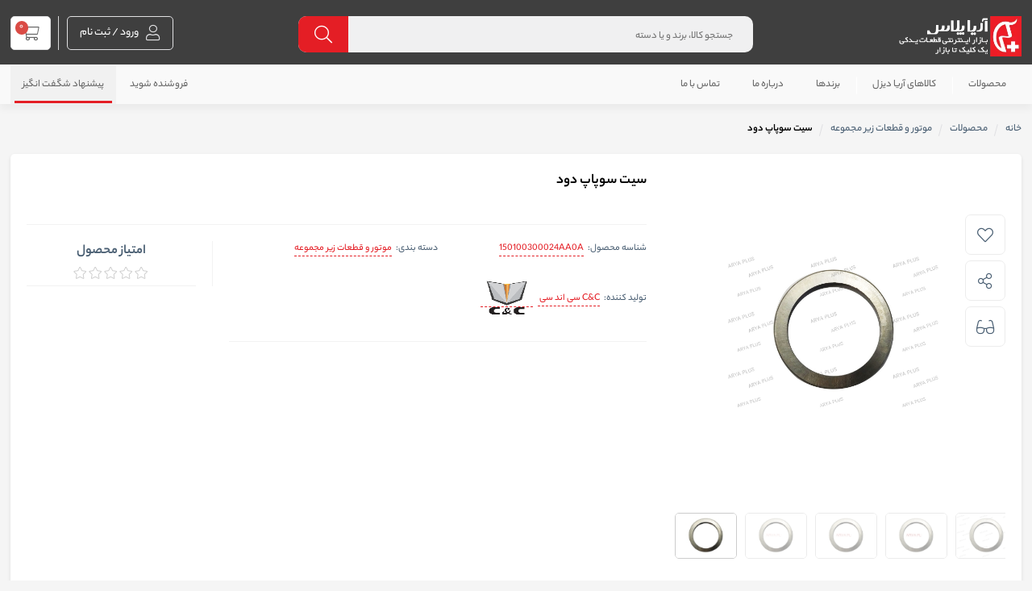

--- FILE ---
content_type: text/html; charset=utf-8
request_url: https://arya-plus.com/%D8%B3%D9%8A%D8%AA-%D8%B3%D9%88%D9%BE%D8%A7%D9%BE-%D8%AF%D9%88%D8%AF-6
body_size: 92237
content:

<!DOCTYPE html>
<html lang="fa">
<head>
    <title>سيت سوپاپ دود|آریا پلاس لوازم یدکی کامیون</title>
    <meta http-equiv="Content-type" content="text/html;charset=UTF-8" />
    <meta name="description" content="سيت سوپاپ دود موتور کشنده سی اند سی" />
    <meta name="keywords" content="سيت سوپاپ دود" />
    <meta name="generator" content="" />    

    <meta content="#ef394e" name="msapplication-navbutton-color">
    <meta content="#ef394e" name="apple-mobile-web-app-status-bar-style">
    <meta content="width=device-width, initial-scale=1, maximum-scale=1" name="viewport">

    <link rel="manifest" href="/manifest.json">

    
    <meta property="og:type" content="product" />
<meta property="og:title" content="سیت سوپاپ دود" />
<meta property="og:description" content="سيت سوپاپ دود موتور کشنده سی اند سی" />
<meta property="og:image" content="https://arya-plus.com/images/thumbs/0001818_-_600.jpeg" />
<meta property="og:url" content="https://arya-plus.com/%D8%B3%D9%8A%D8%AA-%D8%B3%D9%88%D9%BE%D8%A7%D9%BE-%D8%AF%D9%88%D8%AF-6" />
<meta property="og:site_name" content="فروشگاه اینترنتی آریا پلاس" />
<meta property="twitter:card" content="summary" />
<meta property="twitter:site" content="فروشگاه اینترنتی آریا پلاس" />
<meta property="twitter:title" content="سیت سوپاپ دود" />
<meta property="twitter:description" content="سيت سوپاپ دود موتور کشنده سی اند سی" />
<meta property="twitter:image" content="https://arya-plus.com/images/thumbs/0001818_-_600.jpeg" />
<meta property="twitter:url" content="https://arya-plus.com/%D8%B3%D9%8A%D8%AA-%D8%B3%D9%88%D9%BE%D8%A7%D9%BE-%D8%AF%D9%88%D8%AF-6" />
<meta name="product_id" content="781" />
<meta name="product_name" content="سیت سوپاپ دود" />
<meta name="product_price" content="0" />
<meta name="product_old_price" content="0" />
<meta property="availability" content="70 در انبار" />

    
    
    <link href="/lib_npm/jquery-ui-dist/jquery-ui.min.css?ver=5" rel="stylesheet" type="text/css" />
<link href="/lib/themes/nopshopmarket/assets/css/style.css?ver=5" rel="stylesheet" type="text/css" />
<link href="/lib/themes/nopshopmarket/assets/css/custom-style.css?ver=5" rel="stylesheet" type="text/css" />

    
    <link rel="canonical" href="https://arya-plus.com/%d8%b3%d9%8a%d8%aa-%d8%b3%d9%88%d9%be%d8%a7%d9%be-%d8%af%d9%88%d8%af-6" />

    


        <script type="text/javascript">
        window.RAYCHAT_TOKEN = "f13f5edf-30e8-4047-8d87-cc69c0af5fed";
        window.LOAD_TYPE = "SEO_FRIENDLY";
                    (function () {
            d = document;
            s = d.createElement("script");
            s.src = "https://widget-react.raychat.io/install/widget.js";
            s.async = 1;
            d.getElementsByTagName("head")[0].appendChild(s);
            })();
        </script>

        <!-- Google tag (gtag.js) -->
        <script async src="https://www.googletagmanager.com/gtag/js?id=G-S6Q85F9SDN"></script>
            <script>
            window.dataLayer = window.dataLayer || [];
            function gtag(){dataLayer.push(arguments);}
            gtag('js', new Date());

            gtag('config', 'G-S6Q85F9SDN');
            </script>
    
	<link rel="manifest" href="/manifest.webmanifest" />
</head>
<body class="page-extra page-product notAndroid23">
    




<header id="km-header-main">
    <div class="size">
        <div class="header-container">
            <div class="right km-header-right">
                <div class="right km-logo">
    <a href="/" title="فروشگاه اینترنتی آریا پلاس">
        <img alt="فروشگاه اینترنتی آریا پلاس" src="https://arya-plus.com/images/thumbs/0007019_plus.webp">
    </a>
</div>
            </div>
            
<div class="right width-60 km-search">
    <div class="km-form">
        <form action="/search" method="get">
            <input placeholder="جستجو کالا، برند و یا دسته" type="text"  name="q" autocomplete="off" >
            <div class="km-search-loading">
                <div class="lds-ripple"><div></div><div></div></div>
            </div>
            <div class="km-search-clean">
                <i class="fal fa-times"></i>
            </div>
            <button class="km-btn" type="submit">
                <i class="fal fa-search"></i>
            </button>
        </form>
    </div>

    <section class="km-mt-page-over km-mt-page-search">
        <div class="km-mt-page-close justMobileTablet"><i class="fal fa-arrow-right"></i></div>
        <div class="km-search-form justMobileTablet">
            <input placeholder="متنی برای جستجو وارد نماييد..." name="q" type="text">
            <div class="km-search-loading">
                <div class="lds-ripple"><div></div><div></div></div>
            </div>
            <div class="km-search-clean">
                <i class="fal fa-times"></i>
            </div>
        </div>
        <div class="km-search-content">
            <div class="km-search-result">
                <div class="km-tabs after-clear">
                    <ul>
                        <li class="km-active" km-id="1">
                            محصول
                            <span class="km-number">0</span>
                        </li>
                        <li km-id="2">دسته</li>
                        <li km-id="3">برند</li>
                    </ul>
                </div>
                <div class="km-content">
                    <div class="km-item" km-id="1">

                    </div>
                    <div class="km-item km-list-style" style="display: none" km-id="2">
                        <ul>
                        </ul>
                    </div>
                    <div class="km-item km-list-style" style="display: none" km-id="3">
                        <ul>
                        </ul>
                    </div>
                    <div class="km-more-link">
                        <a href="">
                            <i class="fal fa-plus"></i>
                            همه محصولات
                        </a>
                    </div>
                </div>
            </div>
            <div class="km-notice-search km-to">
                <div class="km-title">جستجوهای برتر</div>
                <div class="km-content km-top"></div>

                <div class="km-title">
                    تاریخچه جستجو

                    <span class="km-delete-search-history">حذف</span>
                </div>
                <div class="km-content km-history"></div>
            </div>
            <div class="km-notice-search km-not-found" style="display: none">
                <i class="fal fa-search-minus"></i>
                <span class="km-title">طبق جست و جوی شما نتيجه ای يافت نشد.</span>
            </div>
            <div class="km-notice-search km-loading" style="display: none">
                <div class="km-waiting-icon">
                    <div class="lds-ripple">
                        <div></div>
                        <div></div>
                    </div>
                </div>
                <span class="km-title">درحال جستجو...</span>
            </div>
        </div>
    </section>
</div>



            

<div class="left km-header-left">

    <div class="right km-login justDesktop "  km-app="theme" km-controller="lightbox" km-action="open" km-id="loginregisterbox"  km-action="open-login-dialog" km-app="user" km-controller="login">
            <div class="km-inner">
                <a href="/loginregister" target="_blank">
                    <i class="fal fa-user"></i>
ورود / ثبت نام
                </a>
            </div>
    </div>
    
<div class="right km-shopping-cart-mini ">
    <a class="km-inner justDesktop" href="/cart">
        <i class="fal fa-shopping-cart"></i>
        <span class="km-number">0</span>
    </a>
</div>
</div>


        </div>
    </div>
</header>
<nav id="km-nav-main">
    <div class="km-categories-bg"></div>
    <div class="size">
        <div class="right km-menu km-categories">
            <ul>
                
    <li>
        <h2><a href="/%D9%85%D8%AD%D8%B5%D9%88%D9%84%D8%A7%D8%AA">محصولات</a></h2>
                <ul >
                        <li>
                            <a href="/فروش-ویژه"> <h3>فروش ویژه</h3></a>
                            <ul>
                            </ul>
                        </li>
                        <li>
                            <a href="/انواع-فیلتر"> <h3>انواع فیلتر</h3></a>
                            <ul>
                            </ul>
                        </li>
                        <li>
                            <a href="/لنت-ترمز-تسمه-ها-و-سایر-اقلام-مصرفی"> <h3>لنت ترمز، تسمه و سایر اقلام مصرفی</h3></a>
                            <ul>
                            </ul>
                        </li>
                        <li>
                            <a href="/مایعات-و-روانکارها"> <h3>مایعات و روانکار</h3></a>
                            <ul>
                            </ul>
                        </li>
                        <li>
                            <a href="/جلوبندی-تعلیق-فرمان"> <h3>جلوبندی، تعلیق و فرمان</h3></a>
                            <ul>
                            </ul>
                        </li>
                        <li>
                            <a href="/سیستم-ترمز"> <h3>سیستم ترمز</h3></a>
                            <ul>
                            </ul>
                        </li>
                        <li>
                            <a href="/موتور-و-قطعات-زیر-مجموعه"> <h3>موتور و قطعات زیر مجموعه</h3></a>
                            <ul>
                            </ul>
                        </li>
                        <li>
                            <a href="/گیربکس-و-مجموعه-انتقال-قدرت"> <h3>گیربکس و انتقال قدرت</h3></a>
                            <ul>
                            </ul>
                        </li>
                        <li>
                            <a href="/کابین-تریم-و-بدنه"> <h3>کابین، تریم و بدنه</h3></a>
                            <ul>
                            </ul>
                        </li>
                        <li>
                            <a href="/سنسورها-قطعات-برقی-و-الکترونیکی"> <h3>سنسورها، قطعات برقی و الکترونیکی</h3></a>
                            <ul>
                            </ul>
                        </li>
                        <li>
                            <a href="/تایر-و-لوازم-جانبی"> <h3>تایر و لوازم جانبی</h3></a>
                            <ul>
                            </ul>
                        </li>

                </ul>
    </li>
    <li>
        <h2><a href="/%DA%A9%D8%A7%D9%84%D8%A7%D9%87%D8%A7%DB%8C-%D8%AF%D8%A7%D8%AE%D9%84%DB%8C-%D8%B3%D8%A7%D8%B2%DB%8C">کالاهای آریا دیزل</a></h2>
    </li>
                
               

                <li><a href="/manufacturer/all">برندها</a></li>
                <li><a href="/about-us">درباره ما</a></li>
                    <li><a href="/تماس-با-ما">تماس با ما</a></li>
            </ul>
        </div>
        <div class="left km-menu">
            <ul>
                <li><a href="/درخواست-حساب-فروشنده">فروشنده شوید</a></li>
                <li class="km-active"><a href="/special-deals">پیشنهاد شگفت انگیز </a></li>
            </ul>
        </div>
    </div>
</nav>


        <section class="km-section">
            <div class="size">

        
    
    <section class="km-breadcrumb">
        <ul itemscope itemtype="http://schema.org/BreadcrumbList">
            

            <li>
                <a href="/">خانه</a>
            </li>

                <li itemprop="itemListElement" itemscope itemtype="http://schema.org/ListItem">
                    <a href="/%D9%85%D8%AD%D8%B5%D9%88%D9%84%D8%A7%D8%AA" itemprop="item">
                        <span itemprop="name"> محصولات</span>
                    </a>
                    <meta itemprop="position" content="1" />
                </li>
                <li itemprop="itemListElement" itemscope itemtype="http://schema.org/ListItem">
                    <a href="/%D9%85%D9%88%D8%AA%D9%88%D8%B1-%D9%88-%D9%82%D8%B7%D8%B9%D8%A7%D8%AA-%D8%B2%DB%8C%D8%B1-%D9%85%D8%AC%D9%85%D9%88%D8%B9%D9%87" itemprop="item">
                        <span itemprop="name"> موتور و قطعات زیر مجموعه</span>
                    </a>
                    <meta itemprop="position" content="2" />
                </li>

            <li class="km-active" itemprop="itemListElement" itemscope itemtype="http://schema.org/ListItem">
                <strong class="current-item" itemprop="name">سیت سوپاپ دود</strong>
                <span itemprop="item" itemscope itemtype="http://schema.org/Thing"
                id="/%D8%B3%D9%8A%D8%AA-%D8%B3%D9%88%D9%BE%D8%A7%D9%BE-%D8%AF%D9%88%D8%AF-6">
                </span>
                <meta itemprop="position" content="3" />
                
            </li>

            

        </ul>
    </section>


                    




<script type="application/ld+json">
    {
    "@context": "https://schema.org/",
    "@type": "Product",
    "name": "سیت سوپاپ دود",
    "productID": 781,
    "image": "https://arya-plus.com/images/thumbs/0001818_-_600.jpeg",
    "description" : "سیت سوپاپ دود موتور کشنده سی اند سی",
    "url" : "https://arya-plus.com/%D8%B3%D9%8A%D8%AA-%D8%B3%D9%88%D9%BE%D8%A7%D9%BE-%D8%AF%D9%88%D8%AF-6",
    "brand":{
    "@type":"Brand",
    "name":"C&amp;C سی اند سی"
    },
    "offers":
    {
    "@type" : "offer",
    "price" : "0",
    "priceCurrency" : "تومان" ,
    "availability" : "https://schema.org/InStock"
    }

    }
</script>



    <section class="km-product-page-top km-box-style km-padding after-clear  ">
        <form method="post" id="product-details-form" action="/%D8%B3%D9%8A%D8%AA-%D8%B3%D9%88%D9%BE%D8%A7%D9%BE-%D8%AF%D9%88%D8%AF-6">
            <input name="product_id" type="hidden" value="781" />
            <div class="km-product-right right width-35 resp-mt-100">
                
                <div class="km-product-action-more">
        <div class="km-menu km-favorite km-add-product-to-wishlist " km-action="favorite" km-id="781">
            <i class="fal fa-heart"></i>
            <span>افزودن به لیست علاقه مندی ها</span>
        </div>

                    <div class="km-menu km-share" km-action="share">
                        <i class="fal fa-share-alt"></i>
                        <span>اشتراک گزاری</span>
                    </div>

                        <div class="km-menu km-compare km-add-product-to-compare" km-link="/compareproducts/add/781" km-action="compare" km-id="781">
        <i class="fal fa-glasses"></i>
        <span>مقایسه</span>
    </div>

                </div>
                
<div class="km-product-gallery">
    <ul class="km-gallery" style="display: none">
            <li class="item" data-thumb="https://arya-plus.com/images/thumbs/0001818_-_100.jpeg" data-src="https://arya-plus.com/images/thumbs/0001818_-.jpeg" km-id="0">
                <img itemprop="image" src="https://arya-plus.com/images/thumbs/0001818_-.jpeg" alt="تصویر &#xA0;سیت سوپاپ دود">
            </li>
            <li class="item" data-thumb="https://arya-plus.com/images/thumbs/0003817_-_100.jpeg" data-src="https://arya-plus.com/images/thumbs/0003817_-.jpeg" km-id="1">
                <img itemprop="image" src="https://arya-plus.com/images/thumbs/0003817_-.jpeg" alt="تصویر &#xA0;سیت سوپاپ دود">
            </li>
            <li class="item" data-thumb="https://arya-plus.com/images/thumbs/0004408_-_100.jpeg" data-src="https://arya-plus.com/images/thumbs/0004408_-.jpeg" km-id="2">
                <img itemprop="image" src="https://arya-plus.com/images/thumbs/0004408_-.jpeg" alt="تصویر &#xA0;سیت سوپاپ دود">
            </li>
            <li class="item" data-thumb="https://arya-plus.com/images/thumbs/0005357_-_100.jpeg" data-src="https://arya-plus.com/images/thumbs/0005357_-.jpeg" km-id="3">
                <img itemprop="image" src="https://arya-plus.com/images/thumbs/0005357_-.jpeg" alt="تصویر &#xA0;سیت سوپاپ دود">
            </li>
            <li class="item" data-thumb="https://arya-plus.com/images/thumbs/0007546_-_100.jpeg" data-src="https://arya-plus.com/images/thumbs/0007546_-.jpeg" km-id="4">
                <img itemprop="image" src="https://arya-plus.com/images/thumbs/0007546_-.jpeg" alt="تصویر &#xA0;سیت سوپاپ دود">
            </li>
            <li class="item" data-thumb="https://arya-plus.com/images/thumbs/0007547_-_100.jpeg" data-src="https://arya-plus.com/images/thumbs/0007547_-.jpeg" km-id="5">
                <img itemprop="image" src="https://arya-plus.com/images/thumbs/0007547_-.jpeg" alt="تصویر &#xA0;سیت سوپاپ دود">
            </li>
            <li class="item" data-thumb="https://arya-plus.com/images/thumbs/0007548_-_100.jpeg" data-src="https://arya-plus.com/images/thumbs/0007548_-.jpeg" km-id="6">
                <img itemprop="image" src="https://arya-plus.com/images/thumbs/0007548_-.jpeg" alt="تصویر &#xA0;سیت سوپاپ دود">
            </li>

    </ul>
</div>
            </div>
            <div class="km-product-left left width-65 resp-mt-100">
                <div class="km-product-title">
                    <h1 itemprop="name" class="km-title">
                        سیت سوپاپ دود
                    </h1>
                    <h2 itemprop="name" class="km-title-en"></h2>
                </div>

                <div class="km-product-code-mobile justMobileTablet">
                    <span class="km-title">شناسه محصول:</span>
                    <span class="km-value">150100300024AA0A</span>
                </div>

                <div class="km-product-left-right right width-70 resp-mt-100">
                    <div class="km-product-more-details after-clear">

                        <div class="km-detail km-product-code justDesktop">
                            <span class="km-title">شناسه محصول:</span>
                            <span class="km-value" id="km-product-code-top">150100300024AA0A</span>
                        </div>

                            <div itemprop="category" class="km-detail km-product-category">
                                <span class="km-title">دسته بندی:</span>
                                <a href="/%D9%85%D9%88%D8%AA%D9%88%D8%B1-%D9%88-%D9%82%D8%B7%D8%B9%D8%A7%D8%AA-%D8%B2%DB%8C%D8%B1-%D9%85%D8%AC%D9%85%D9%88%D8%B9%D9%87" class="km-value">موتور و قطعات زیر مجموعه</a>
                            </div>
                            <div itemprop="brand" itemscope itemtype="http://schema.org/Brand" class="km-detail km-brand">
        <span class="km-title">تولید کننده:</span>
            <a href="/cc" class="km-value">
                <span itemprop="name"> C&amp;C سی اند سی</span>
            </a>
                <a href="/cc" title="C&amp;C سی اند سی" class="km-value">
                    <img itemprop="logo" src="https://arya-plus.com/images/thumbs/0003072_cc-_345.png">
                </a>
    </div>

                        <div class="clear"></div>
                    </div>
                        <div class="km-addtocart-notic km-no-quantity kmProductNoQuantityContainer">
                            <div class="km-title"><span>تماس برای قیمت</span></div>
                            <div class="km-btn km-theme-2 km-color-2 width-100 km-notif-if-available-btn" km-app="theme">
                                <i class="fal fa-bell"></i>
                                   لطفا برای استعلام قیمت تماس بگیرید.
                            </div>
                        </div>                 </div>
                <div class="km-product-left-left left width-30 resp-mt-100">
                        <div class="km-product-rate">
        <div class="km-title">امتیاز محصول</div>
        <div class="km-rates">
                <i class="fal fa-star" style="color: #ccc"></i>
                <i class="fal fa-star" style="color: #ccc"></i>
                <i class="fal fa-star" style="color: #ccc"></i>
                <i class="fal fa-star" style="color: #ccc"></i>
                <i class="fal fa-star" style="color: #ccc"></i>
        </div>
    </div>

                        <div class="km-product-short-description-mobile justMobileTablet">
                            <div class="km-product-element-title-mobile">
                                <div class="km-title">نقد و بررسی اجمالی</div>
                                    <span class="km-show-product-full-content km-show-more-btn" km-id="custom-field">
                                        بیشتر
                                        <i class="fal fa-angle-left"></i>
                                    </span>
                            </div>

                            <p class="justify">
                                سیت سوپاپ دود موتور کشنده سی اند سی
                            </p>
                        </div>

                </div>

            </div>
        <input name="__RequestVerificationToken" type="hidden" value="CfDJ8O4lma9cV69Dr5BleY9l7b6urDDOQXwFp_-QoaPOyPR6wXvzWrChzWzrJlc1Az4WKr6xRhleinAVNEgWdTwV_WUtB1h_dJL1VS2NR_LiQPMcpacxMQW24Zh-gLr6xXy1rQb_uUIWD5fKUsp1gx_nVJ8" /></form>

    </section>



    <div class="km-theme-1 km-box-style product-tag-box">
        <div class="km-title">برچسب های محصول:</div>
        <div class="km-description">
                <span class="tag-badge">
                    <a href="/%D9%85%D9%88%D8%AA%D9%88%D8%B1-%D9%88-%D9%82%D8%B7%D8%B9%D8%A7%D8%AA-%D8%B2%DB%8C%D8%B1-%D9%85%D8%AC%D9%85%D9%88%D8%B9%D9%87-2" class="producttag">
                        موتور و قطعات زیر مجموعه
                        (182)
                    </a>
                </span>
        </div>
    </div>


<section class="km-product-page-content km-box-style after-clear">
    <div class="km-tabs km-product-content-tabs justDesktop">
        <ul>

                <li km-id="1" class=""><i class="fal fa-glasses"></i><h2> نقد و بررسی</h2></li>

            <li km-id="3" class=""><i class="fal fa-comments"></i><h2> نظرات کاربران</h2></li>
            <li km-id="4" class=""><i class="fal fa-question"></i><h2> پرسش و پاسخ</h2></li>

        </ul>
    </div>
    <div class="km-content km-product-content-tabs-content">
            <div class="km-item km-product-content km-padding justDesktopNotImportant km-mt-page-over km-mt-page-product-content" 
            style="display: none"
                 km-id="1">
                <div class="km-product-detail-content-title justDesktop">
                    <div class="km-title"> نقد و بررسی اجمالی</div>
                    <div class="km-description">سیت سوپاپ دود</div>
                </div>

                <div class="km-product-content-title-mobile justMobileTablet">
                    <div class="km-title">نقد و بررسی</div>
                    <div class="km-mt-page-close"><i class="fal fa-arrow-right"></i></div>
                </div>

                <section class="km-product-content-short-description">
                    <div class="km-text-render km-text-summarizer">
                            سیت سوپاپ دود موتور کشنده سی اند سی
                    </div>
                </section>
                <div class="km-product-detail-content-title">
                    <div class="km-title">نقد و بررسی تخصصی</div>
                </div>
                <section class="km-product-content-full-description km-text-render">
                    <div class="km-text-render km-text-summarizer customize-style">
                        <div class="km-text-summarizer-content" km-app="theme" km-controller="text" km-action="summarizer" km-id="content">
                            <p>سیت سوپاپ دود موتور کشنده سی اند سی</p>
                        </div>
                        <div class="km-text-summarizer-controller" km-app="theme" km-controller="text" km-action="summarizer" km-id="controller">
                            <span>ادامه مطلب</span>
                        </div>
                    </div>
                </section>
            </div>        <div class="km-item km-comments km-padding" style="display: none" km-id="3">
            <div class="km-product-detail-content-title justDesktop">
                <div class="km-title">امتیاز کاربران</div>
                <div class="km-description">
                    سیت سوپاپ دود |
                    <span>(0 دیدگاه)</span>
                </div>
            </div>
            <div class="km-product-element-title-mobile justMobileTablet">
                <div class="km-title">نظرات</div>
            </div>
            <div class="km-product-comment-form-top after-clear">
                <div class=" km-product-comment-rates test2">

                </div>
                <div class=" km-product-comment-need-login justDesktop">
                            <div class="km-title">شما هم می توانید با ورود به سایت نظر بدهید.</div>                        <div class="km-description">
                            برای ثبت دیدگاه، ابتدا وارد حساب کاربری خود شوید. در صورتی که
                            این کالا را از  خریداری کرده باشید، دیدگاه شما به عنوان مالک محصول ثبت خواهد شد.
                        </div>                             <a href="/Login?returnUrl=/%d8%b3%d9%8a%d8%aa-%d8%b3%d9%88%d9%be%d8%a7%d9%be-%d8%af%d9%88%d8%af-6" class="km-btn km-theme-2 km-inline">
                                <i class="fal fa-user"></i>
                                ورود به حساب کاربری
                            </a>
                </div>
            </div>
            



        </div>
        <div class="km-item km-comments km-padding" style="display: none" km-id="4">
            <div class="km-product-detail-content-title justDesktop">
                <div class="km-title">پرسش و پاسخ</div>
                <div class="km-description">
                    سیت سوپاپ دود
                </div>
            </div>
            <div class="km-product-element-title-mobile justMobileTablet">
                <div class="km-title">پرسش و پاسخ</div>
            </div>
            <div class="km-product-comment-form-top after-clear">

                <div class=" km-product-comment-need-login justDesktop">
                            <div class="km-title">شما هم می توانید با ورود به سایت پرسش خود را بیان کنید.</div>
                        <div class="km-description">
                            برای ثبت پرسش ابتدا وارد حساب کاربری خود شوید. در صورتی که
                            این کالا را از  خریداری کرده باشید، پرسش شما به عنوان مالک محصول ثبت خواهد شد.
                        </div>
                            <div km-app="theme" km-controller="lightbox" km-action="open" km-id="loginregisterbox">
                                <a href="/loginregister" target="_blank" class="km-btn km-theme-2 km-inline">
                                    <i class="fal fa-user"></i>
                                    ورود به حساب کاربری
                                </a>
                            </div>

                </div>
            </div>
            



        </div>
    </div>
    <br>
</section>
    <section class="km-product-slider km-theme-1 km-box-style">
        <div class="km-header">
                <h3 class="km-title">محصولات مرتبط</h3>

        </div>
        <div class="km-content">
            <div class="km-slider owl-carousel owl-theme">


    <div class="km-item km-product km-theme-2">
        <div class="km-img">
            <a href="/%D9%88%D8%A7%D8%AA%D8%B1-%D9%BE%D9%85%D9%BE-kama" title="نمایش جزئیات برای &#xA0;واتر پمپ KAMA">
                    <img class="owl-lazy" alt="تصویر &#xA0;واتر پمپ KAMA" data-src="https://arya-plus.com/images/thumbs/default-image_360.png">
            </a>
        </div>
        <div class="km-content">
            <a href="/%D9%88%D8%A7%D8%AA%D8%B1-%D9%BE%D9%85%D9%BE-kama">
                <h3 class="km-title">واتر پمپ KAMA</h3>
            </a>

            <div class="km-price-theme">
                        <div class="width-30">
                            <!-- <button class="km-btn km-theme-1 km-add-product-to-cart km-add-to-cart-3510" km-id="3510">
                                <i class="fal fa-plus"></i>
                            </button> -->

                        </div>
                        <div class="width-70">

                            <div class="km-price">
                                <span class="km-value">12,482,000  تومان</span>
                            </div>
                        </div>
            </div>
        </div>
    </div>


    <div class="km-item km-product km-theme-2">
        <div class="km-img">
            <a href="/%D9%88%D8%A7%D8%B4%D8%B1-%D9%85%D9%86%DB%8C%D9%81%D9%88%D9%84%D8%AF-%D8%A7%DA%AF%D8%B2%D9%88%D8%B2-%DA%A9%D8%A7%D9%85%D8%A7" title="نمایش جزئیات برای &#xA0;واشر منیفولد اگزوز کاما">
                    <img class="owl-lazy" alt="تصویر &#xA0;واشر منیفولد اگزوز کاما" data-src="https://arya-plus.com/images/thumbs/default-image_360.png">
            </a>
        </div>
        <div class="km-content">
            <a href="/%D9%88%D8%A7%D8%B4%D8%B1-%D9%85%D9%86%DB%8C%D9%81%D9%88%D9%84%D8%AF-%D8%A7%DA%AF%D8%B2%D9%88%D8%B2-%DA%A9%D8%A7%D9%85%D8%A7">
                <h3 class="km-title">واشر منیفولد اگزوز کاما</h3>
            </a>

            <div class="km-price-theme">
                        <div class="width-30">
                            <!-- <button class="km-btn km-theme-1 km-add-product-to-cart km-add-to-cart-3497" km-id="3497">
                                <i class="fal fa-plus"></i>
                            </button> -->

                        </div>
                        <div class="width-70">

                            <div class="km-price">
                                <span class="km-value">310,000  تومان</span>
                            </div>
                        </div>
            </div>
        </div>
    </div>


    <div class="km-item km-product km-theme-2">
        <div class="km-img">
            <a href="/%D9%84%D9%88%D9%84%D9%87-%D8%AF%D9%88%D9%82%D9%84%D9%88%DB%8C-%D9%88%D8%B1%D9%88%D8%AF%DB%8C-%DA%A9%D8%A7%D8%B1%D8%AA%D9%84" title="نمایش جزئیات برای &#xA0;لوله دوقلوی ورودی کارتل">
                    <img class="owl-lazy" alt="تصویر &#xA0;لوله دوقلوی ورودی کارتل" data-src="https://arya-plus.com/images/thumbs/default-image_360.png">
            </a>
        </div>
        <div class="km-content">
            <a href="/%D9%84%D9%88%D9%84%D9%87-%D8%AF%D9%88%D9%82%D9%84%D9%88%DB%8C-%D9%88%D8%B1%D9%88%D8%AF%DB%8C-%DA%A9%D8%A7%D8%B1%D8%AA%D9%84">
                <h3 class="km-title">لوله دوقلوی ورودی کارتل</h3>
            </a>

            <div class="km-price-theme">
                        <div class="width-30">
                            <!-- <button class="km-btn km-theme-1 km-add-product-to-cart km-add-to-cart-3472" km-id="3472">
                                <i class="fal fa-plus"></i>
                            </button> -->

                        </div>
                        <div class="width-70">

                            <div class="km-price">
                                <span class="km-value">3,182,000  تومان</span>
                            </div>
                        </div>
            </div>
        </div>
    </div>


    <div class="km-item km-product km-theme-2">
        <div class="km-img">
            <a href="/%DA%A9%D9%85%D9%BE%D8%B1%D8%B3%D9%88%D8%B1-%D8%A8%D8%A7%D8%AF-%D9%BE%D9%85%D9%BE-%D8%A8%D8%A7%D8%AF-cc-%D9%86%DB%8C%D9%88%D9%81%DB%8C%D8%B3" title="نمایش جزئیات برای &#xA0;کمپرسور باد (پمپ باد) C&amp;C نیوفیس">
                    <img class="owl-lazy" alt="تصویر &#xA0;کمپرسور باد (پمپ باد) C&amp;C نیوفیس" data-src="https://arya-plus.com/images/thumbs/default-image_360.png">
            </a>
        </div>
        <div class="km-content">
            <a href="/%DA%A9%D9%85%D9%BE%D8%B1%D8%B3%D9%88%D8%B1-%D8%A8%D8%A7%D8%AF-%D9%BE%D9%85%D9%BE-%D8%A8%D8%A7%D8%AF-cc-%D9%86%DB%8C%D9%88%D9%81%DB%8C%D8%B3">
                <h3 class="km-title">کمپرسور باد (پمپ باد) C&amp;C نیوفیس</h3>
            </a>

            <div class="km-price-theme">
                        <div class="width-30">
                            <!-- <button class="km-btn km-theme-1 km-add-product-to-cart km-add-to-cart-3460" km-id="3460">
                                <i class="fal fa-plus"></i>
                            </button> -->

                        </div>
                        <div class="width-70">

                            <div class="km-price">
                                <span class="km-value">53,848,200  تومان</span>
                            </div>
                        </div>
            </div>
        </div>
    </div>


    <div class="km-item km-product km-theme-2">
        <div class="km-img">
            <a href="/%D8%B7%D9%88%D9%82%D9%87-%D9%BE%D8%B1%D9%88%D8%A7%D9%86%D9%87-%D9%85%D9%88%D8%AA%D9%88%D8%B1-%D8%B1%D9%86%D9%88-t" title="نمایش جزئیات برای &#xA0;طوقه پروانه موتور رنو T">
                    <img class="owl-lazy" alt="تصویر &#xA0;طوقه پروانه موتور رنو T" data-src="https://arya-plus.com/images/thumbs/0012633_-t_360.png">
            </a>
        </div>
        <div class="km-content">
            <a href="/%D8%B7%D9%88%D9%82%D9%87-%D9%BE%D8%B1%D9%88%D8%A7%D9%86%D9%87-%D9%85%D9%88%D8%AA%D9%88%D8%B1-%D8%B1%D9%86%D9%88-t">
                <h3 class="km-title">طوقه پروانه موتور رنو T</h3>
            </a>

            <div class="km-price-theme">
                        <div class="width-30">
                            <!-- <button class="km-btn km-theme-1 km-add-product-to-cart km-add-to-cart-3405" km-id="3405">
                                <i class="fal fa-plus"></i>
                            </button> -->

                        </div>
                        <div class="width-70">

                            <div class="km-price">
                                <span class="km-value">30,000,000  تومان</span>
                            </div>
                        </div>
            </div>
        </div>
    </div>


    <div class="km-item km-product km-theme-2">
        <div class="km-img">
            <a href="/%D8%B4%D9%85%D8%B9%DA%A9-%D9%81%D8%AA%D9%88%D8%B3%D9%84-%D8%A8%D8%AE%D8%A7%D8%B1%DB%8C-%D8%AF%D8%B1%D8%AC%D8%A7-%D8%AC%D8%AF%DB%8C%D8%AF" title="نمایش جزئیات برای &#xA0;شمعک فتوسل بخاری درجا جدید">
                    <img class="owl-lazy" alt="تصویر &#xA0;شمعک فتوسل بخاری درجا جدید" data-src="https://arya-plus.com/images/thumbs/0012862_-_360.jpeg">
            </a>
        </div>
        <div class="km-content">
            <a href="/%D8%B4%D9%85%D8%B9%DA%A9-%D9%81%D8%AA%D9%88%D8%B3%D9%84-%D8%A8%D8%AE%D8%A7%D8%B1%DB%8C-%D8%AF%D8%B1%D8%AC%D8%A7-%D8%AC%D8%AF%DB%8C%D8%AF">
                <h3 class="km-title">شمعک فتوسل بخاری درجا جدید</h3>
            </a>

            <div class="km-price-theme">
                        <div class="width-30">
                            <!-- <button class="km-btn km-theme-1 km-add-product-to-cart km-add-to-cart-3111" km-id="3111">
                                <i class="fal fa-plus"></i>
                            </button> -->

                                <div class="km-price km-discounted">
                                    <span class="km-discount">
                                        <span class="km-value">6  <span class="km-percent">%</span></span>
                                    </span>
                                </div>
                        </div>
                        <div class="width-70">
                                <div class="km-price km-discounted">
                                    <span class="km-value">21,837,895  تومان</span>
                                </div>

                            <div class="km-price">
                                <span class="km-value">20,746,000  تومان</span>
                            </div>
                        </div>
            </div>
        </div>
    </div>


    <div class="km-item km-product km-theme-2">
        <div class="km-img">
            <a href="/%D9%BE%D8%A7%DB%8C%D9%87-%D9%86%DA%AF%D9%87%D8%AF%D8%A7%D8%B1%D9%86%D8%AF%D9%87-%D9%85%DB%8C%D9%84-%D8%B3%D9%88%D9%BE%D8%A7%D9%BE" title="نمایش جزئیات برای &#xA0;پایه نگهدارنده میل سوپاپ">
                    <img class="owl-lazy" alt="تصویر &#xA0;پایه نگهدارنده میل سوپاپ" data-src="https://arya-plus.com/images/thumbs/0012863_-_360.jpeg">
            </a>
        </div>
        <div class="km-content">
            <a href="/%D9%BE%D8%A7%DB%8C%D9%87-%D9%86%DA%AF%D9%87%D8%AF%D8%A7%D8%B1%D9%86%D8%AF%D9%87-%D9%85%DB%8C%D9%84-%D8%B3%D9%88%D9%BE%D8%A7%D9%BE">
                <h3 class="km-title">پایه نگهدارنده میل سوپاپ</h3>
            </a>

            <div class="km-price-theme">
                        <div class="width-30">
                            <!-- <button class="km-btn km-theme-1 km-add-product-to-cart km-add-to-cart-3110" km-id="3110">
                                <i class="fal fa-plus"></i>
                            </button> -->

                                <div class="km-price km-discounted">
                                    <span class="km-discount">
                                        <span class="km-value">6  <span class="km-percent">%</span></span>
                                    </span>
                                </div>
                        </div>
                        <div class="width-70">
                                <div class="km-price km-discounted">
                                    <span class="km-value">5,194,737  تومان</span>
                                </div>

                            <div class="km-price">
                                <span class="km-value">4,935,000  تومان</span>
                            </div>
                        </div>
            </div>
        </div>
    </div>


    <div class="km-item km-product km-theme-2">
        <div class="km-img">
            <a href="/%D8%B4%DB%8C%D8%B1-%D9%81%D8%B4%D8%A7%D8%B1-%D8%B4%DA%A9%D9%86-%D8%B3%DB%8C%D8%B3%D8%AA%D9%85-%D8%A8%D8%A7%D8%AF-%DA%AF%DB%8C%D8%B1%D8%A8%DA%A9%D8%B3" title="نمایش جزئیات برای &#xA0;شیر فشار شکن سیستم باد گیربکس">
                    <img class="owl-lazy" alt="تصویر &#xA0;شیر فشار شکن سیستم باد گیربکس" data-src="https://arya-plus.com/images/thumbs/0012864_-_360.jpeg">
            </a>
        </div>
        <div class="km-content">
            <a href="/%D8%B4%DB%8C%D8%B1-%D9%81%D8%B4%D8%A7%D8%B1-%D8%B4%DA%A9%D9%86-%D8%B3%DB%8C%D8%B3%D8%AA%D9%85-%D8%A8%D8%A7%D8%AF-%DA%AF%DB%8C%D8%B1%D8%A8%DA%A9%D8%B3">
                <h3 class="km-title">شیر فشار شکن سیستم باد گیربکس</h3>
            </a>

            <div class="km-price-theme">
                        <div class="width-30">
                            <!-- <button class="km-btn km-theme-1 km-add-product-to-cart km-add-to-cart-3109" km-id="3109">
                                <i class="fal fa-plus"></i>
                            </button> -->

                                <div class="km-price km-discounted">
                                    <span class="km-discount">
                                        <span class="km-value">5  <span class="km-percent">%</span></span>
                                    </span>
                                </div>
                        </div>
                        <div class="width-70">
                                <div class="km-price km-discounted">
                                    <span class="km-value">11,200,105  تومان</span>
                                </div>

                            <div class="km-price">
                                <span class="km-value">10,640,100  تومان</span>
                            </div>
                        </div>
            </div>
        </div>
    </div>


    <div class="km-item km-product km-theme-2">
        <div class="km-img">
            <a href="/%DA%86%D8%B1%D8%AE%D8%AF%D9%86%D8%AF%D9%87-%D8%A7%DA%A9%D8%B3%D9%84" title="نمایش جزئیات برای &#xA0;چرخدنده اکسل">
                    <img class="owl-lazy" alt="تصویر &#xA0;چرخدنده اکسل" data-src="https://arya-plus.com/images/thumbs/0012865_-_360.jpeg">
            </a>
        </div>
        <div class="km-content">
            <a href="/%DA%86%D8%B1%D8%AE%D8%AF%D9%86%D8%AF%D9%87-%D8%A7%DA%A9%D8%B3%D9%84">
                <h3 class="km-title">چرخدنده اکسل</h3>
            </a>

            <div class="km-price-theme">
                        <div class="width-30">
                            <!-- <button class="km-btn km-theme-1 km-add-product-to-cart km-add-to-cart-3108" km-id="3108">
                                <i class="fal fa-plus"></i>
                            </button> -->

                                <div class="km-price km-discounted">
                                    <span class="km-discount">
                                        <span class="km-value">6  <span class="km-percent">%</span></span>
                                    </span>
                                </div>
                        </div>
                        <div class="width-70">
                                <div class="km-price km-discounted">
                                    <span class="km-value">45,983,474  تومان</span>
                                </div>

                            <div class="km-price">
                                <span class="km-value">43,684,300  تومان</span>
                            </div>
                        </div>
            </div>
        </div>
    </div>


    <div class="km-item km-product km-theme-2">
        <div class="km-img">
            <a href="/%DA%A9%D8%A7%D8%B3%D9%87-%D9%86%D9%85%D8%AF-%D8%B3%D8%B1%D8%AF%DB%8C%D9%81%D8%B1%D8%A7%D9%86%D8%B3%DB%8C%D9%84" title="نمایش جزئیات برای &#xA0;کاسه نمد سردیفرانسیل">
                    <img class="owl-lazy" alt="تصویر &#xA0;کاسه نمد سردیفرانسیل" data-src="https://arya-plus.com/images/thumbs/0012849_-_360.jpeg">
            </a>
        </div>
        <div class="km-content">
            <a href="/%DA%A9%D8%A7%D8%B3%D9%87-%D9%86%D9%85%D8%AF-%D8%B3%D8%B1%D8%AF%DB%8C%D9%81%D8%B1%D8%A7%D9%86%D8%B3%DB%8C%D9%84">
                <h3 class="km-title">کاسه نمد سردیفرانسیل</h3>
            </a>

            <div class="km-price-theme">
                        <div class="width-30">
                            <!-- <button class="km-btn km-theme-1 km-add-product-to-cart km-add-to-cart-3102" km-id="3102">
                                <i class="fal fa-plus"></i>
                            </button> -->

                                <div class="km-price km-discounted">
                                    <span class="km-discount">
                                        <span class="km-value">5  <span class="km-percent">%</span></span>
                                    </span>
                                </div>
                        </div>
                        <div class="width-70">
                                <div class="km-price km-discounted">
                                    <span class="km-value">9,839,263  تومان</span>
                                </div>

                            <div class="km-price">
                                <span class="km-value">9,347,300  تومان</span>
                            </div>
                        </div>
            </div>
        </div>
    </div>


    <div class="km-item km-product km-theme-2">
        <div class="km-img">
            <a href="/%DA%86%D8%B1%D8%AE%D8%AF%D9%86%D8%AF%D9%87-%D8%B3%D8%B1-%D9%85%DB%8C%D9%84-%D9%84%D9%86%DA%AF" title="نمایش جزئیات برای &#xA0;چرخدنده سر میل لنگ">
                    <img class="owl-lazy" alt="تصویر &#xA0;چرخدنده سر میل لنگ" data-src="https://arya-plus.com/images/thumbs/0012850_-_360.jpeg">
            </a>
        </div>
        <div class="km-content">
            <a href="/%DA%86%D8%B1%D8%AE%D8%AF%D9%86%D8%AF%D9%87-%D8%B3%D8%B1-%D9%85%DB%8C%D9%84-%D9%84%D9%86%DA%AF">
                <h3 class="km-title">چرخدنده سر میل لنگ</h3>
            </a>

            <div class="km-price-theme">
                        <div class="width-30">
                            <!-- <button class="km-btn km-theme-1 km-add-product-to-cart km-add-to-cart-3101" km-id="3101">
                                <i class="fal fa-plus"></i>
                            </button> -->

                                <div class="km-price km-discounted">
                                    <span class="km-discount">
                                        <span class="km-value">5  <span class="km-percent">%</span></span>
                                    </span>
                                </div>
                        </div>
                        <div class="width-70">
                                <div class="km-price km-discounted">
                                    <span class="km-value">49,322,947  تومان</span>
                                </div>

                            <div class="km-price">
                                <span class="km-value">46,856,800  تومان</span>
                            </div>
                        </div>
            </div>
        </div>
    </div>


    <div class="km-item km-product km-theme-2">
        <div class="km-img">
            <a href="/%D8%A8%D9%84%D8%A8%D8%B1%DB%8C%D9%86%DA%AF-%D8%AE%D8%A7%D8%B1-%DA%AF%DB%8C%D8%B1%D8%A8%DA%A9%D8%B3-nmv" title="نمایش جزئیات برای &#xA0;بلبرینگ خار گیربکس N.M.V">
                    <img class="owl-lazy" alt="تصویر &#xA0;بلبرینگ خار گیربکس N.M.V" data-src="https://arya-plus.com/images/thumbs/0012853_-nmv_360.jpeg">
            </a>
        </div>
        <div class="km-content">
            <a href="/%D8%A8%D9%84%D8%A8%D8%B1%DB%8C%D9%86%DA%AF-%D8%AE%D8%A7%D8%B1-%DA%AF%DB%8C%D8%B1%D8%A8%DA%A9%D8%B3-nmv">
                <h3 class="km-title">بلبرینگ خار گیربکس N.M.V</h3>
            </a>

            <div class="km-price-theme">
                        <div class="width-30">
                            <!-- <button class="km-btn km-theme-1 km-add-product-to-cart km-add-to-cart-3098" km-id="3098">
                                <i class="fal fa-plus"></i>
                            </button> -->

                                <div class="km-price km-discounted">
                                    <span class="km-discount">
                                        <span class="km-value">6  <span class="km-percent">%</span></span>
                                    </span>
                                </div>
                        </div>
                        <div class="width-70">
                                <div class="km-price km-discounted">
                                    <span class="km-value">51,431,053  تومان</span>
                                </div>

                            <div class="km-price">
                                <span class="km-value">48,859,500  تومان</span>
                            </div>
                        </div>
            </div>
        </div>
    </div>


    <div class="km-item km-product km-theme-2">
        <div class="km-img">
            <a href="/%DA%A9%DB%8C%D8%AA-%D8%AA%D8%B9%D9%85%DB%8C%D8%B1%D8%A7%D8%AA%DB%8C-%D9%BE%D9%85%D9%BE-%D8%A8%D8%A7%D8%AF-%D8%B1%D9%86%D9%88-t" title="نمایش جزئیات برای &#xA0;کیت تعمیراتی پمپ باد رنو T">
                    <img class="owl-lazy" alt="تصویر &#xA0;کیت تعمیراتی پمپ باد رنو T" data-src="https://arya-plus.com/images/thumbs/0012835_-t_360.jpeg">
            </a>
        </div>
        <div class="km-content">
            <a href="/%DA%A9%DB%8C%D8%AA-%D8%AA%D8%B9%D9%85%DB%8C%D8%B1%D8%A7%D8%AA%DB%8C-%D9%BE%D9%85%D9%BE-%D8%A8%D8%A7%D8%AF-%D8%B1%D9%86%D9%88-t">
                <h3 class="km-title">کیت تعمیراتی پمپ باد رنو T</h3>
            </a>

            <div class="km-price-theme">
                        <div class="width-30">
                            <!-- <button class="km-btn km-theme-1 km-add-product-to-cart km-add-to-cart-3097" km-id="3097">
                                <i class="fal fa-plus"></i>
                            </button> -->

                                <div class="km-price km-discounted">
                                    <span class="km-discount">
                                        <span class="km-value">6  <span class="km-percent">%</span></span>
                                    </span>
                                </div>
                        </div>
                        <div class="width-70">
                                <div class="km-price km-discounted">
                                    <span class="km-value">34,923,158  تومان</span>
                                </div>

                            <div class="km-price">
                                <span class="km-value">33,177,000  تومان</span>
                            </div>
                        </div>
            </div>
        </div>
    </div>


    <div class="km-item km-product km-theme-2">
        <div class="km-img">
            <a href="/%D8%AF%D9%86%D8%AF%D9%87-%D8%AA%D8%A7%DB%8C%D9%85%DB%8C%D9%86%DA%AF%D8%B2%DB%8C%D8%B1%D9%85%DB%8C%D9%84-%D8%B3%D9%88%D9%BE%D8%A7%D9%BE" title="نمایش جزئیات برای &#xA0;دنده تایمینگ(زیرمیل سوپاپ)">
                    <img class="owl-lazy" alt="تصویر &#xA0;دنده تایمینگ(زیرمیل سوپاپ)" data-src="https://arya-plus.com/images/thumbs/0012831_-_360.jpeg">
            </a>
        </div>
        <div class="km-content">
            <a href="/%D8%AF%D9%86%D8%AF%D9%87-%D8%AA%D8%A7%DB%8C%D9%85%DB%8C%D9%86%DA%AF%D8%B2%DB%8C%D8%B1%D9%85%DB%8C%D9%84-%D8%B3%D9%88%D9%BE%D8%A7%D9%BE">
                <h3 class="km-title">دنده تایمینگ(زیرمیل سوپاپ)</h3>
            </a>

            <div class="km-price-theme">
                        <div class="width-30">
                            <!-- <button class="km-btn km-theme-1 km-add-product-to-cart km-add-to-cart-3087" km-id="3087">
                                <i class="fal fa-plus"></i>
                            </button> -->

                                <div class="km-price km-discounted">
                                    <span class="km-discount">
                                        <span class="km-value">6  <span class="km-percent">%</span></span>
                                    </span>
                                </div>
                        </div>
                        <div class="width-70">
                                <div class="km-price km-discounted">
                                    <span class="km-value">23,386,737  تومان</span>
                                </div>

                            <div class="km-price">
                                <span class="km-value">22,217,400  تومان</span>
                            </div>
                        </div>
            </div>
        </div>
    </div>


    <div class="km-item km-product km-theme-2">
        <div class="km-img">
            <a href="/%D8%B1%D8%A7%D8%AF%DB%8C%D8%A7%D8%AA%D9%88%D8%B1-%D8%A2%D8%A8-%D8%B1%D9%86%D9%88-t-%DA%A9%D9%85%D9%BE%DB%8C%D9%86" title="نمایش جزئیات برای &#xA0;رادیاتور آب رنو T (کمپین)">
                    <img class="owl-lazy" alt="تصویر &#xA0;رادیاتور آب رنو T (کمپین)" data-src="https://arya-plus.com/images/thumbs/0012813_-t-_360.jpeg">
            </a>
        </div>
        <div class="km-content">
            <a href="/%D8%B1%D8%A7%D8%AF%DB%8C%D8%A7%D8%AA%D9%88%D8%B1-%D8%A2%D8%A8-%D8%B1%D9%86%D9%88-t-%DA%A9%D9%85%D9%BE%DB%8C%D9%86">
                <h3 class="km-title">رادیاتور آب رنو T (کمپین)</h3>
            </a>

            <div class="km-price-theme">
                        <div class="width-30">
                            <!-- <button class="km-btn km-theme-1 km-add-product-to-cart km-add-to-cart-3076" km-id="3076">
                                <i class="fal fa-plus"></i>
                            </button> -->

                                <div class="km-price km-discounted">
                                    <span class="km-discount">
                                        <span class="km-value">5  <span class="km-percent">%</span></span>
                                    </span>
                                </div>
                        </div>
                        <div class="width-70">
                                <div class="km-price km-discounted">
                                    <span class="km-value">136,167,684  تومان</span>
                                </div>

                            <div class="km-price">
                                <span class="km-value">129,359,300  تومان</span>
                            </div>
                        </div>
            </div>
        </div>
    </div>


            </div>
        </div>
    </section>




<section class="km-lightbox" km-app="theme" km-controller="lightbox" km-action="lightbox" km-id="Question-add">
    <div class="km-lightbox-container">

        <div class="km-lightbox-header">
            <div class="km-title">افزودن پرسش جدید</div>
            <div class="km-close" km-app="theme" km-controller="lightbox" km-action="close" km-id="Question-add">
                <i class="fal fa-times"></i>
            </div>
        </div>
        <div class="km-lightbox-content">

            <div class="right width-100 km-form-style km-theme-1 after-clear km-product-comment-from-f">
                <form action="" method="post" id="kmProductQuestionAnswerAddForm">
                    <div class="km-row none">
                        <label class="km-label" for="txtProductQuestionAddName">
                            نام شما
                            <span class="km-required">*</span>
                        </label>
                        <input type="text" name="AddProductQuestion.Title" value="بدون عنوان" id="txtProductQuestionAddName" required>
                    </div>

                    <div class="km-row">
                        <label class="km-label" for="txtProductQuestionAddDescription">
                            پرسش شما
                            <span class="km-required">*</span>
                        </label>
                        <textarea name="AddProductQuestionAnswer.ReviewText" id="txtProductQuestionAddDescription" maxlength=250 required></textarea>
                    </div>

                    <div class="km-row km-btns">
                        <span class="right" style="margin-top: 7px">با انتخاب دکمه "ثبت پرسش" موافقت خود را با قوانین انتشار محتوا در  اعلام می‌کنم.</span>
                        <button type="submit" class="km-btn km-color1 km-theme-3" id="kmProductQuestionAnswerAddBtn" onclick="">ثبت پرسش</button>
                    </div>
                    <input type="hidden" name="productId" value="781">
                    <input type="hidden" name="AddProductQuestionAnswer.IsQuestion" value="True">
                <input name="__RequestVerificationToken" type="hidden" value="CfDJ8O4lma9cV69Dr5BleY9l7b6urDDOQXwFp_-QoaPOyPR6wXvzWrChzWzrJlc1Az4WKr6xRhleinAVNEgWdTwV_WUtB1h_dJL1VS2NR_LiQPMcpacxMQW24Zh-gLr6xXy1rQb_uUIWD5fKUsp1gx_nVJ8" /></form>
            </div>
        </div>
    </div>
</section>

<section class="km-lightbox km-lightbox-notif-available" km-app="theme" km-controller="lightbox" km-action="lightbox" km-id="notifIfAvailable">
    <div class="km-lightbox-container">

        <div class="km-lightbox-header">
            <div class="km-icon"><i class="fal fa-bell"></i> </div>
            <div class="km-title">
                اطلاع به من در زمان :

                <span class="km-description">موجود شدن</span>
            </div>
            <div class="km-close" km-app="theme" km-controller="lightbox" km-action="close" km-id="notifIfAvailable">
                <i class="fal fa-times"></i>
            </div>
        </div>
        <div class="km-lightbox-content after-clear">
            <form action="" method="post" id="km-form-notif-available">
                <div class="km-form-style km-theme-1">
                    <div class="km-row">
                        <label class="km-label">از طریق:</label>
                    </div>
                    <div class="km-row">
                        <ul class="km-lightbox-notif-available">
                            <li>
                                <div class="pretty p-switch p-default">
                                    <input type="checkbox" name="sendEmail" value="true"  />
                                    <div class="state p-success">
                                        <label>ایمیل</label>
                                    </div>
                                </div>
                            </li>
                            <li>
                                <div class="pretty p-switch p-default">
                                    <input type="checkbox" name="sendSms" value="true"  />
                                    <div class="state p-success">
                                        <label>پیامک</label>
                                    </div>
                                </div>
                            </li>
                        </ul>
                    </div>
                    <div class="km-row km-btns" style="margin-bottom: 0">
                        <button type="submit" class="km-btn km-theme-3 km-color2">ثبت</button>
                        <button type="reset" class="km-btn km-theme-3 km-color4" km-app="theme" km-controller="lightbox" km-action="close" km-id="notifIfAvailable">انصراف</button>
                    </div>
                </div>
                <input name="productId" value="781" type="hidden" />
            <input name="__RequestVerificationToken" type="hidden" value="CfDJ8O4lma9cV69Dr5BleY9l7b6urDDOQXwFp_-QoaPOyPR6wXvzWrChzWzrJlc1Az4WKr6xRhleinAVNEgWdTwV_WUtB1h_dJL1VS2NR_LiQPMcpacxMQW24Zh-gLr6xXy1rQb_uUIWD5fKUsp1gx_nVJ8" /></form>
        </div>
    </div>
</section>

<section class="km-lightbox km-lightbox-share" km-app="theme" km-controller="lightbox" km-action="lightbox" km-id="share">
    <div class="km-lightbox-container">
        <div class="km-lightbox-header">
            <div class="km-close" km-app="theme" km-controller="lightbox" km-action="close" km-id="share">
                <i class="fal fa-times"></i>
            </div>
        </div>
        <div class="km-lightbox-content after-clear">

            <div class="km-social-theme">
                <div class="km-share-title">اشتراک گذاری در شبکه های اجتماعی</div>
                <ul>
                    <li class="km-tg">
                        <a href="https://t.me/share/url?url=https://arya-plus.com/سيت-سوپاپ-دود-6" rel="nofollow me" target="_blank">
                            <i class="fab fa-telegram"></i>
                        </a>
                    </li>
                    <li class="km-whatsapp">
                        <a href="whatsapp://send?text=https://arya-plus.com/سيت-سوپاپ-دود-6" rel="nofollow me" target="_blank">
                            <i class="fab fa-whatsapp"></i>
                        </a>
                    </li>
                    <li class="km-fb">
                        <a href="https://www.facebook.com/sharer.php?u=https://arya-plus.com/سيت-سوپاپ-دود-6" rel="nofollow me" target="_blank">
                            <i class="fab fa-facebook"></i>
                        </a>
                    </li>
                    <li class="km-twitter">
                        <a href="https://twitter.com/intent/tweet?text=سیت سوپاپ دود&url=https://arya-plus.com/سيت-سوپاپ-دود-6" rel="nofollow me" target="_blank">
                            <i class="fab fa-twitter"></i>
                        </a>
                    </li>
                </ul>
            </div>
            <div class="km-form-style km-theme-1 km-ver-2 km-form-share-email after-clear">
                <form action="" method="post" id="km-form-share-product-to-email">
                    <div class="km-row">
                        <label class="km-label km-share-title" for="txtShareEmail">
                            ارسال به ایمیل
                        </label>
                        <input type="text" name="email" id="txtShareEmail" required="" placeholder="آدرس ایمیل را وارد نمایید">
                        <i class="fal fa-envelope km-icon"></i>
                        <button type="submit" class="km-share-email-btn km-btn km-theme-3 km-color2">ارسال </button>
                    </div>
                <input name="__RequestVerificationToken" type="hidden" value="CfDJ8O4lma9cV69Dr5BleY9l7b6urDDOQXwFp_-QoaPOyPR6wXvzWrChzWzrJlc1Az4WKr6xRhleinAVNEgWdTwV_WUtB1h_dJL1VS2NR_LiQPMcpacxMQW24Zh-gLr6xXy1rQb_uUIWD5fKUsp1gx_nVJ8" /></form>
            </div>

            <div class="km-share-link">
                <i class="fal fa-link"></i>
                <input type="text" value="https://arya-plus.com/سيت-سوپاپ-دود-6" readonly>
            </div>
        </div>

    </div>
</section>


            </div>
        </section>






        
    <section class="km-bottom-sheet-view justMobileTablet km-pad-right-4">
        <div class="km-menu km-shopping-cart-mini2" km-id="mini-cart">
            <span class="km-btn km-inner-btn">
                <i class="fal fa-shopping-cart"></i>
                <span class="km-number">0</span>
                <span class="km-title">سبد</span>
            </span>
        </div>

        <div class="km-menu km-more" km-id="more">
            <span class="km-btn km-inner-btn">
                <i class="fal fa-bars"></i>
                <span class="km-title">بیشتر</span>
            </span>

            <div class="km-sub-menu km-theme-1">
                <div class="km-menu km-home" km-id="home">
                    <a href="/" class="km-btn km-inner-btn">
                        <i class="fal fa-home"></i>
                        <span class="km-title">خانه</span>
                    </a>
                </div>

                <div class="km-menu km-category" km-id="category">
                    <span class="km-btn km-inner-btn">
                        <i class="fal fa-th-large"></i>
                        <span class="km-title">دسته ها</span>
                    </span>
                </div>
                <div class="km-menu km-search2" km-id="search">
                    <span class="km-btn km-inner-btn">
                        <i class="fal fa-search"></i>
                        <span class="km-title">جستجو</span>
                    </span>
                </div>
                <div class="km-menu km-user needLogin" km-id="user">
                    <span class="km-btn km-inner-btn">
                        <i class="fal fa-user"></i>
                        <span class="km-title">پروفایل</span>
                    </span>

                        
                </div>
                <div class="km-menu km-call" km-id="call">
                    <span class="km-btn km-inner-btn">
                        <i class="fal fa-phone-plus"></i>
                        <span class="km-title">تماس</span>
                    </span>
                </div>
            </div>
        </div>
    </section>

    
<section class="km-mt-page-over km-mt-page-category justMobileTablet">
    <div class="km-mt-page-close justMobileTablet"><i class="fal fa-arrow-right"></i></div>
    <div class="km-category-top">
        دسته بندی ها
    </div>
    <div class="km-category-content">

            <div class="km-first-categories">
                    <div class="km-item  km-active " km-id="33">
                        <span class="km-title">محصولات</span>
                    </div>
                    <div class="km-item " km-id="36">
                        <span class="km-title">کالاهای آریا دیزل</span>
                    </div>
            </div>

        <div class="km-two-categories">
    <div class="km-item" km-id="33" style="">
        <ul>
                        <li>
                            <a href="/فروش-ویژه"> <h3>فروش ویژه</h3></a>
                            <ul>
                                <li>
                                    <a href="/فروش-ویژه"> <h3>نمایش همه محصولات فروش ویژه</h3></a>
                                </li>
                            </ul>
                        </li>
                        <li>
                            <a href="/انواع-فیلتر"> <h3>انواع فیلتر</h3></a>
                            <ul>
                                <li>
                                    <a href="/انواع-فیلتر"> <h3>نمایش همه محصولات انواع فیلتر</h3></a>
                                </li>
                            </ul>
                        </li>
                        <li>
                            <a href="/لنت-ترمز-تسمه-ها-و-سایر-اقلام-مصرفی"> <h3>لنت ترمز، تسمه و سایر اقلام مصرفی</h3></a>
                            <ul>
                                <li>
                                    <a href="/لنت-ترمز-تسمه-ها-و-سایر-اقلام-مصرفی"> <h3>نمایش همه محصولات لنت ترمز، تسمه و سایر اقلام مصرفی</h3></a>
                                </li>
                            </ul>
                        </li>
                        <li>
                            <a href="/مایعات-و-روانکارها"> <h3>مایعات و روانکار</h3></a>
                            <ul>
                                <li>
                                    <a href="/مایعات-و-روانکارها"> <h3>نمایش همه محصولات مایعات و روانکار</h3></a>
                                </li>
                            </ul>
                        </li>
                        <li>
                            <a href="/جلوبندی-تعلیق-فرمان"> <h3>جلوبندی، تعلیق و فرمان</h3></a>
                            <ul>
                                <li>
                                    <a href="/جلوبندی-تعلیق-فرمان"> <h3>نمایش همه محصولات جلوبندی، تعلیق و فرمان</h3></a>
                                </li>
                            </ul>
                        </li>
                        <li>
                            <a href="/سیستم-ترمز"> <h3>سیستم ترمز</h3></a>
                            <ul>
                                <li>
                                    <a href="/سیستم-ترمز"> <h3>نمایش همه محصولات سیستم ترمز</h3></a>
                                </li>
                            </ul>
                        </li>
                        <li>
                            <a href="/موتور-و-قطعات-زیر-مجموعه"> <h3>موتور و قطعات زیر مجموعه</h3></a>
                            <ul>
                                <li>
                                    <a href="/موتور-و-قطعات-زیر-مجموعه"> <h3>نمایش همه محصولات موتور و قطعات زیر مجموعه</h3></a>
                                </li>
                            </ul>
                        </li>
                        <li>
                            <a href="/گیربکس-و-مجموعه-انتقال-قدرت"> <h3>گیربکس و انتقال قدرت</h3></a>
                            <ul>
                                <li>
                                    <a href="/گیربکس-و-مجموعه-انتقال-قدرت"> <h3>نمایش همه محصولات گیربکس و انتقال قدرت</h3></a>
                                </li>
                            </ul>
                        </li>
                        <li>
                            <a href="/کابین-تریم-و-بدنه"> <h3>کابین، تریم و بدنه</h3></a>
                            <ul>
                                <li>
                                    <a href="/کابین-تریم-و-بدنه"> <h3>نمایش همه محصولات کابین، تریم و بدنه</h3></a>
                                </li>
                            </ul>
                        </li>
                        <li>
                            <a href="/سنسورها-قطعات-برقی-و-الکترونیکی"> <h3>سنسورها، قطعات برقی و الکترونیکی</h3></a>
                            <ul>
                                <li>
                                    <a href="/سنسورها-قطعات-برقی-و-الکترونیکی"> <h3>نمایش همه محصولات سنسورها، قطعات برقی و الکترونیکی</h3></a>
                                </li>
                            </ul>
                        </li>
                        <li>
                            <a href="/تایر-و-لوازم-جانبی"> <h3>تایر و لوازم جانبی</h3></a>
                            <ul>
                                <li>
                                    <a href="/تایر-و-لوازم-جانبی"> <h3>نمایش همه محصولات تایر و لوازم جانبی</h3></a>
                                </li>
                            </ul>
                        </li>
            <li class="km-more">
                <a href="/%D9%85%D8%AD%D8%B5%D9%88%D9%84%D8%A7%D8%AA">
                    همه دسته&zwnj;بندی&zwnj;های
                    محصولات
                </a>
            </li>
        </ul>
    </div>
    <div class="km-item" km-id="36" style="display: none">
        <ul>
            <li class="km-more">
                <a href="/%DA%A9%D8%A7%D9%84%D8%A7%D9%87%D8%A7%DB%8C-%D8%AF%D8%A7%D8%AE%D9%84%DB%8C-%D8%B3%D8%A7%D8%B2%DB%8C">
                    همه دسته&zwnj;بندی&zwnj;های
                    کالاهای آریا دیزل
                </a>
            </li>
        </ul>
    </div>
        </div>
    </div>
</section>



<footer id="km-footer-main">
    <div class="footer-delivary">
            <div class="suport">
                <img class="footer-two" src="/lib/themes/nopshopmarket/assets/img/poshtibani.svg">
                <div class="title-content">
                <h4 class="title"> ضمانت اصل بودن کالا</h4>
                </div>
             </div>
            <div class="Return">
                <img class="footer-two" src="/lib/themes/nopshopmarket/assets/img/kala.svg">
                <div class="title-content">
                <h4 class="title">پشتیبانی فنی و تخصصی </h4>
                </div>
            </div>
            <div class="sendproduct">
                <img class="footer-two" src="/lib/themes/nopshopmarket/assets/img/ersal.svg">
                <div class="title-content">
                <h4 class="title">قیمت رقابتی </h4>
                </div>
            </div>
               <div class="sendproduct">
                <img class="footer-two" src="/lib/themes/nopshopmarket/assets/img/vajh.svg">
                <div class="title-content">
                <h4 class="title">تحویل کالا سراسر کشور</h4>
                </div>
            </div>
    </div>


    <div class="size footer-middle">
        <div class="km-widget km-widget-support km-mt-page-over km-mt-page-support">
            <div class="km-title-style">  تماس با آریا پلاس</div>
            <div class="km-mt-page-close justMobileTablet"></div>
                <div class="km-address">
                        <div class="km-title">آدرس ::</div>
                    <div class="km-value">تهران، جاده مخصوص کرج، کیلومتر ۲۰، نبش خیابان امیرالمومنینِ، پلاک ۱</div>
                </div>
            <div class="km-phone">

                <span class="km-title">تلفن تماس:</span>
                    <div class="km-value">
                        <span class="km-main">
                            ۴۹۲۴۷ - ۰۲۱
                        </span>
                    </div>
                    <div class="km-value">
                        <span class="km-main">

                            ۰۹۳۸۱۰۹۸۹۴۲
                        </span>
                    </div>
            </div>
                <div class="km-email">
                    <div class="km-title">ايميل:</div>
                    <div class="km-value">info@arya-plus.com</div>
                </div>


        </div>

        <div class="km-widget km-widget-links resp-mt-100">
            <div class="km-title-style"> راهنمای خرید</div>
            <div class="km-content">
                <ul>
                        <li><a href="/contactus-2"></a></li>
                        <li><a href="/about-us">درباره ما</a></li>
                        <li><a href="/shipping-returns">روش&#x200C;های حمل و بازگشت کالا</a></li>
                        <li><a href="/conditions-of-use">شرایط و قوانین</a></li>
                </ul>
            </div>
        </div>

        
        
        <div class="km-widget km-widget-links resp-mt-100">
            <div class="km-title-style">حساب کاربری</div>
            <div class="km-content text-center">
            <ul>
             <li>
                    <a href="/order/history" >سفارشات من</a>
                </li>
                <li>
                <a href="/customer/dashboard" >داشبورد کاربری</a>
               </li>
                <li>
                    <a href="/wishlist" >لیست علاقه مندی ها</a>
                </li>
                                 <li>
                    <a href="/درخواست-حساب-فروشنده" >ثبت نام به عنوان فروشنده</a>
                </li>
                </ul>
            </div>
        </div>
        

        <div class="km-widget km-description resp-mt-100 last-block">
            <div class="km-content after-clear justDesktop">
            <div class="last-footer-block">
             <div class="footer-categori">
                <div class="first-categori">
                   <a href="/انواع-فیلتر" class="footer-sub-category cat-one"><img src="/lib/themes/nopshopmarket/assets/img/G-dijital.webp"><span>انواع فیلتر</span></a>
                   <a href="/لنت-ترمز-تسمه-ها-و-سایر-اقلام-مصرفی" class="footer-sub-category cat-two"><img class="footer-two" src="/lib/themes/nopshopmarket/assets/img/G-zanane.webp"><span>لنت ترمز و تسمه</span></a>
                   <a href="/مایعات-و-روانکارها" class="footer-sub-category cat-tree"><img class="footer-three" src="/lib/themes/nopshopmarket/assets/img/G-khodro.webp"><span>مایعات و روانکاوها</span></a>
                   <a href="/جلوبندی-تعلیق-فرمان" class="footer-sub-category cat-four"><img class="footer-four" src="/lib/themes/nopshopmarket/assets/img/mod.webp"><span>جلوبندی ، تعلیق و فرمان</span></a>
                </div>
                <div class="second-categori">
                 <a href="/سیستم-ترمز" class="footer-sub-category cat-five"><img class="footer-five" src="/lib/themes/nopshopmarket/assets/img/TIRE.webp"><span>سیستم ترمز</span></a>
                 <a href="/کابین-تریم-و-بدنه" class="footer-sub-category cat-six"><img class="footer-six" src="/lib/themes/nopshopmarket/assets/img/market.webp"><span>کابین و بدنه</span></a>
                 <a href="/سنسورها-قطعات-برقی-و-الکترونیکی" class="footer-sub-category cat-seven"><img class="footer-sev" src="/lib/themes/nopshopmarket/assets/img/blocking.webp"><span>قطعات برقی و الکترونیکی</span></a>
                 <a href="/موتور-و-قطعات-زیر-مجموعه" class="footer-sub-category cat-eight"><img class="footer-egh" src="/lib/themes/nopshopmarket/assets/img/G-mardane.webp"><span>موتور و قطعات زیر مجموعه</span></a>
                </div>
             </div>




            </div>
                <!--                 <h1 class="footer-company-description-title"></h1>
                <p class="justify">
                    
                </p> -->
            </div>
            <div class=" km-enamad ">
                <!-- <div class="km-title-style"><i class="fal fa-trophy"></i>نماد اعتماد</div> -->
                <div class="km-content text-center">
<a referrerpolicy="origin" target="_blank" href="https://trustseal.enamad.ir/?id=199439&amp;Code=8OfndIHsn8KrOrc4gUtS">                 <img referrerpolicy="origin" src="https://Trustseal.eNamad.ir/logo.aspx?id=199439&amp;Code=8OfndIHsn8KrOrc4gUtS" alt="" style="cursor:pointer" id="8OfndIHsn8KrOrc4gUtS"></a>                        <img alt="ساماندهی" style='cursor:pointer' 
                             onclick='window.open("&lt;img referrerpolicy=&quot;origin&quot; id=&quot;nbqejzpeesgtwlaoapfujxlz&quot; style=&quot;cursor:pointer&quot; onclick=&quot;window.open(&amp;quot;https://logo.samandehi.ir/Verify.aspx?id=270451&amp;amp;p=uiwkjyoeobpdaodsdshwrfth&amp;quot;, &amp;quot;Popup&amp;quot;,&amp;quot;toolbar=no, scrollbars=no, location=no, statusbar=no, menubar=no, resizable=0, width=450, height=630, top=30&amp;quot;)&quot; alt=&quot;logo-samandehi&quot; src=&quot;https://logo.samandehi.ir/logo.aspx?id=270451&amp;amp;p=odrfyndtlymashwlujynnbpd&quot;&gt;", "Popup","toolbar=no, scrollbars=no, location=no, statusbar=no, menubar=no, resizable=0, width=450, height=630, top=30")'
                             src="/images/samandehi.png">
                     
                </div>
            </div>
           
        </div>

    </div>
    <div class="footer-bottom">
    <!-- <div class="km-title-style km-no-margin-bottom right">
                <i class="fal fa-users"></i>
              <h4>  ما در شبكه های اجتماعی دنبال کنید </h4>
            </div> -->
            <div class="km-social-theme left">
                        <ul>
            <li class="km-insta">
                <a href="https://www.instagram.com/aryaplus.market" rel="nofollow me" target="_blank">
                    <i class="fab fa-instagram"></i>
                </a>
            </li>
    </ul>

               
            </div>
            <div class=" electronics-pattern">
                <section class="km-footer-newsletter">
   
    <div class=newsletter-new>
        <div class="right width-40 resp-mt-100 km-header">
            <div class="icon-letter">
            <img src="/lib/themes/nopshopmarket/assets/img/awesome-telegram-.png">
            </div>
            <div class="content-letter">
            <div class="km-title"><h5>اضافه شدن به خبرنامه</h5> </div>
            <div class="km-description"><h5>برای عضویت در خبرنامه فروشگاهایمیل خود را وارد کنید</h5></div>
            </div>
        </div>
        </div>
        <div class="left width-50 resp-mt-100 km-form">
            <form action="" method="post">
                <input type="text" name="email" placeholder="آدرس ایمیل خود را وارد کنید">
                <button type="submit">ثبت ایمیل</button>
            <input name="__RequestVerificationToken" type="hidden" value="CfDJ8O4lma9cV69Dr5BleY9l7b6urDDOQXwFp_-QoaPOyPR6wXvzWrChzWzrJlc1Az4WKr6xRhleinAVNEgWdTwV_WUtB1h_dJL1VS2NR_LiQPMcpacxMQW24Zh-gLr6xXy1rQb_uUIWD5fKUsp1gx_nVJ8" /></form>
        </div>
    </div>
</section>




            </div>
    </div>     
    <section class="km-footer-copyright after-clear">
        <!-- <div class="size">
            <div class="center km-cpl-title resp-mt-100"></div> 
        </div> -->
        <div class="size">
            <div class="center km-cpl-title resp-mt-100 footer-develop">
                 <!--  -->
                
                
                 <div> <a href="https://limoobit.com/" target="_blank" rel="nofollow noopener">طراحی سایت فروشگاهی</a> توسط لیموبیت</div>
                    <div> <span> کلیه حقوق این دامنه اینترنتی به نام فروشگاه  آریا پلاس محفوظ و هر گونه کپی برداری پیگرد قانونی در پی خواهد داشت  </span>
                  </div>
                  <!-- <img src="/lib/themes/nopshopmarket/assets/img/limicon.png"> -->
            </div>
        </div>
    </section>
</footer>



 
<section class="km-lightbox km-lightbox-login-register" km-app="theme" km-controller="lightbox" km-action="lightbox" km-id="loginregisterbox">
    <div class="km-lightbox-container">
        <div class="km-close-loginregister" km-app="theme" km-controller="lightbox" km-action="close" km-id="loginregisterbox"><i class="fal fa-times"></i></div>
        <div class="km-login-register-box km-box-style2 after-clear ">
            <div class="right width-50 resp-mt-100 km-login-register-right">

                <!--Login -->
                <div class="km-login-page-item km-active" km-id="login" style="">
                    <div class="km-header">
                        <h1 class="km-title"> ورود /  عضویت</h1>
                        <p class="km-description">
                            شما می توانید تنها با وارد کردن شماره موبایل خود و دریافت کد ورود،
                            وارد حساب کاربری خود شده و یا عضو شوید. همچنین می توانید با وارد کردن ایمیل کاربری خود وارد حساب کاربری خود شوید .
                        </p>
                    </div>
                    <div class="km-content">
                        <div class="km-form-style km-theme-1 km-ver-2 after-clear">
                            <form method="post" id="km-form-login" action="">
                                <div class="km-row km-row-username">
                                    <label class="km-label" for="txtLoginEmail">
                                        شماره موبایل یا ایمیل خود را وارد کنید
                                        <span class="km-required">*</span>
                                    </label>
                                    <i class="fal fa-mobile km-icon"></i>
                                    <input type="text" class="km-on-focus-make-top" id="txtLoginEmail" name="username" autocomplete="off" dir="ltr"
                                           km-otp-max-length="4"
                                           placeholder="جهت ورود یا عضویت شماره موبایل یا ایمیل خود را وارد کنید" required />
                                </div>

                                <div class="km-row km-btns">
                                    <button type="submit" class="km-btn km-block km-theme-2">
                                        <i class="fal fa-sign-in"></i>
                                        ورود /  عضویت
                                    </button>
                                    <div class="login-text">
                                        <a href="/conditions-of-use">شرایط استفاده</a>
                                         از خدمات و
                                       <a href="/privacy-info"> حریم خصوصی</a>
                                          را می پذیرم</div>
                                </div>

                                <input name="ReturnUrl" type="hidden" />
                            <input name="__RequestVerificationToken" type="hidden" value="CfDJ8O4lma9cV69Dr5BleY9l7b6urDDOQXwFp_-QoaPOyPR6wXvzWrChzWzrJlc1Az4WKr6xRhleinAVNEgWdTwV_WUtB1h_dJL1VS2NR_LiQPMcpacxMQW24Zh-gLr6xXy1rQb_uUIWD5fKUsp1gx_nVJ8" /></form>

                        </div>
                    </div>
                </div>

            </div>

            <div class="left width-50 km-login-register-left">
                <div class="km-bg">
                    <img src="/lib/themes/nopshopmarket/assets/img/login-bg.jpg">
                </div>
                <div class="km-login-left-footer">
                    <span class="km-title">مارا دنبال کنید:</span>
                    <div class="km-social-theme">
                            <ul>
            <li class="km-insta">
                <a href="https://www.instagram.com/aryaplus.market" rel="nofollow me" target="_blank">
                    <i class="fab fa-instagram"></i>
                </a>
            </li>
    </ul>

                    </div>
                </div>
            </div>
        </div>
    </div>
</section>



    
    <script src="/lib_npm/jquery/jquery.min.js"></script>
<script src="/lib_npm/jquery-validation/jquery.validate.min.js"></script>
<script src="/lib_npm/jquery-validation-unobtrusive/jquery.validate.unobtrusive.min.js"></script>
<script src="/lib_npm/jquery-ui-dist/jquery-ui.min.js"></script>
<script src="/lib_npm/jquery-migrate/jquery-migrate.min.js"></script>
<script src="/js/public.common.js?ver=5"></script>
<script src="/js/public.ajaxcart.js?ver=5"></script>
<script src="/lib/themes/nopshopmarket/assets/js/validator/jquery.validate.min.js"></script>
<script src="/lib/themes/nopshopmarket/assets/js/validator/localization/messages_fa.min.js"></script>
<script src="/lib/themes/nopshopmarket/assets/js/jquery.lazy.min.js"></script>
<script src="/lib/themes/nopshopmarket/assets/js/owl.carousel.min.js"></script>
<script src="/lib/themes/nopshopmarket/assets/js/toastr.js"></script>
<script src="/lib/themes/nopshopmarket/assets/js/jquery.countdown.min.js"></script>
<script src="/lib/themes/nopshopmarket/assets/js/upicore/core.js?ver=5"></script>
<script src="/lib/themes/nopshopmarket/assets/js/upicore/config.js?ver=5"></script>
<script src="/lib/themes/nopshopmarket/assets/js/upicore/plugins/pluginInterface.js?ver=5"></script>
<script src="/lib/themes/nopshopmarket/assets/js/upicore/plugins/template.js?ver=5"></script>
<script src="/lib/themes/nopshopmarket/assets/js/upicore/plugins/confirmation.js?ver=5"></script>
<script src="/lib/themes/nopshopmarket/assets/js/upicore/plugins/cart.js?ver=5"></script>
<script src="/lib/themes/nopshopmarket/assets/js/lightgallery-all.min.js"></script>
<script src="/lib/themes/nopshopmarket/assets/js/lightslider.min.js"></script>
<script src="/lib/themes/nopshopmarket/assets/js/jquery.zoom.min.js"></script>
<script src="/lib/themes/nopshopmarket/assets/js/jquery.sticky.js"></script>
<script src="/lib/themes/nopshopmarket/assets/js/jquery.range-min.js"></script>
<script src="/lib/themes/nopshopmarket/assets/js/upicore/plugins/product.js"></script>
<script src="/lib/themes/nopshopmarket/assets/js/upicore/plugins/login-register.js"></script>
<script src="/lib/themes/nopshopmarket/assets/js/my.js?ver=5"></script>
<script src="/js/site.js"></script>

    <script>
    upiCore.setConfig(UpiConfig.new().setTitle('').setUrl('/'));
    upiCore.plugins['template'].config.isHome = false;
    upiCore.plugins['template']._searchTopSet('[]');

    $(function () {
        upiCore.init();
    })
</script>


</body>
</html>

--- FILE ---
content_type: text/css
request_url: https://arya-plus.com/lib/themes/nopshopmarket/assets/css/style.css?ver=5
body_size: 105599
content:
/*
 * Created by NopShop
 */


/*
 * Created by NopShop
 */


/*
 * Created by NopShop
 */


/*
 * Persian numeric
*/

@import 'pretty-checkbox.min.css';
@import 'chosen.min.css';
@import 'owl-carousel/owl.carousel.css';
@import 'owl-carousel/owl.theme.default.css';
@import 'lightslider.min.css';
@import 'animate.css';
@import 'ion.rangeSlider.min.css';

@font-face {
    font-family: yekanbakh;
    font-style: normal;
    font-weight: bold;
    src: url('../fonts/yekanbakh/eot/YekanBakhFaBold.eot');
    src: url('../fonts/yekanbakh/eot/YekanBakhFaBold.eot?#iefix') format('embedded-opentype'),
        /* IE6-8 */
        url('../fonts/yekanbakh/woff/YekanBakhFaBold.woff') format('woff'),
        /* FF3.6+, IE9, Chrome6+, Saf5.1+*/
        url('../fonts/yekanbakh/ttf/YekanBakhFaBold.ttf') format('truetype');
}

@font-face {
    font-family: yekanbakh;
    font-style: normal;
    font-weight: normal;
    src: url('../fonts/yekanbakh/eot/YekanBakhFaMedium.eot');
    src: url('../fonts/yekanbakh/eot/YekanBakhFaMedium.eot?#iefix') format('embedded-opentype'),
        /* IE6-8 */
        url('../fonts/yekanbakh/woff/YekanBakhFaMedium.woff') format('woff'),
        /* FF3.6+, IE9, Chrome6+, Saf5.1+*/
        url('../fonts/yekanbakh/ttf/YekanBakhFaMedium.ttf') format('truetype');
}

@font-face {
    font-family: yekanbakh;
    font-style: normal;
    font-weight: 300;
    src: url('../fonts/yekanbakh/eot/YekanBakhFaLight.eot');
    src: url('../fonts/yekanbakh/eot/YekanBakhFaLight.eot?#iefix') format('embedded-opentype'),
        /* IE6-8 */
        url('../fonts/yekanbakh/woff/YekanBakhFaLight.woff') format('woff'),
        /* FF3.6+, IE9, Chrome6+, Saf5.1+*/
        url('../fonts/yekanbakh/ttf/YekanBakhFaLight.ttf') format('truetype');
}


/*
 * English Numeric
*/

@font-face {
    font-family: yekanbakhen;
    font-style: normal;
    font-weight: bold;
    src: url('../fonts/yekanbakh/eot/YekanBakhEnBold.eot');
    src: url('../fonts/yekanbakh/eot/YekanBakhEnBold.eot?#iefix') format('embedded-opentype'),
        /* IE6-8 */
        url('../fonts/yekanbakh/woff/YekanBakhEnBold.woff') format('woff'),
        /* FF3.6+, IE9, Chrome6+, Saf5.1+*/
        url('../fonts/yekanbakh/ttf/YekanBakhEnBold.ttf') format('truetype');
}

@font-face {
    font-family: yekanbakhen;
    font-style: normal;
    font-weight: normal;
    src: url('../fonts/yekanbakh/eot/YekanBakhEnMedium.eot');
    src: url('../fonts/yekanbakh/eot/YekanBakhEnMedium.eot?#iefix') format('embedded-opentype'),
        /* IE6-8 */
        url('../fonts/yekanbakh/woff/YekanBakhEnMedium.woff') format('woff'),
        /* FF3.6+, IE9, Chrome6+, Saf5.1+*/
        url('../fonts/yekanbakh/ttf/YekanBakhEnMedium.ttf') format('truetype');
}

@font-face {
    font-family: yekanbakhen;
    font-style: normal;
    font-weight: 300;
    src: url('../fonts/yekanbakh/eot/YekanBakhEnLight.eot');
    src: url('../fonts/yekanbakh/eot/YekanBakhEnLight.eot?#iefix') format('embedded-opentype'),
        /* IE6-8 */
        url('../fonts/yekanbakh/woff/YekanBakhEnLight.woff') format('woff'),
        /* FF3.6+, IE9, Chrome6+, Saf5.1+*/
        url('../fonts/yekanbakh/ttf/YekanBakhEnLight.ttf') format('truetype');
}

.transition {
    -webkit-transition: all 0.3s ease 0.1s;
    -moz-transition: all 0.3s ease 0.1s;
    -o-transition: all 0.3s ease 0.1s;
    transition: all 0.3s ease 0.1s;
}

.km-box-style-theme {
    box-shadow: 0 2px 4px 0 rgba(0, 0, 0, 0.1);
    background: #fff;
    border-radius: 5px;
    margin-bottom: 20px;
}

.km-box-style-theme-2 {
    background-color: #fff;
    box-shadow: 0 2px 4px 0 rgba(0, 0, 0, 0.03);
    border: 1px solid #e4e4e4;
}

.km-box-style {
    box-shadow: 0 2px 4px 0 rgba(0, 0, 0, 0.1);
    background: #fff;
    border-radius: 5px;
    margin-bottom: 20px;
}

.km-box-style.km-overflow {
    overflow: hidden;
}

.km-box-style.km-padding {
    padding: 20px;
}

.km-box-style .km-title-style-theme .km-title {
    background: #fff;
}

.km-box-style2 {
    box-shadow: 0 12px 12px 0 hsla(0, 0%, 71%, 0.1);
    border: 1px solid #e7e7e7;
    background: #fff;
    position: relative;
    margin-bottom: 15px;
    border-radius: 15px;
    padding: 20px;
}

.km-box-style2 .km-title-style-theme .km-title {
    background: #fff;
}

html,
body,
div,
span,
applet,
object,
iframe,
h1,
h2,
h3,
h4,
h5,
h6,
p,
blockquote,
pre,
a,
abbr,
acronym,
address,
big,
cite,
code,
del,
dfn,
em,
img,
ins,
kbd,
q,
s,
samp,
small,
strike,
strong,
sub,
sup,
tt,
var,
b,
u,
i,
center,
dl,
dt,
dd,
ol,
ul,
li,
fieldset,
form,
label,
legend,
table,
caption,
tbody,
tfoot,
thead,
tr,
th,
td,
article,
aside,
canvas,
details,
embed,
figure,
figcaption,
footer,
header,
menu,
nav,
output,
ruby,
section,
summary,
time,
mark,
audio,
video {
    margin: 0;
    padding: 0;
    border: 0;
    font: inherit;
    vertical-align: baseline;
}

article,
aside,
details,
figcaption,
figure,
footer,
header,
menu,
nav,
section {
    display: block;
}

body {
    line-height: 1;
}

ol,
ul {
    list-style: none;
}

blockquote,
q {
    quotes: none;
}

blockquote:before,
blockquote:after,
q:before,
q:after {
    content: '';
}

table {
    border-collapse: collapse;
    border-spacing: 0;
}

h1,
h2,
h3,
h4,
h5,
h6 {
    display: inline-block;
}

a {
    color: inherit;
    text-decoration: none;
}

input,
textarea,
select,
button {
    font: inherit;
    vertical-align: middle;
}

img {
    max-width: 100%;
    vertical-align: middle;
}

* {
    -webkit-box-sizing: border-box;
    -moz-box-sizing: border-box;
    box-sizing: border-box;
}

*:focus {
    outline: none;
}


/*!
 * Font Awesome Pro 5.5.0 by @fontawesome - https://fontawesome.com
 * License - https://fontawesome.com/license (Commercial License)
 */

.fa,
.fas,
.far,
.fal,
.fab {
    -moz-osx-font-smoothing: grayscale;
    -webkit-font-smoothing: antialiased;
    display: inline-block;
    font-style: normal;
    font-variant: normal;
    text-rendering: auto;
    line-height: 1;
}

element.style {}

.fal {
    font-family: 'Font Awesome 5 Pro';
    font-weight: 300;
}

.fal {
    font-family: 'Font Awesome 5 Pro';
    font-weight: 300;
}

.page-category .km-product .fal {
    line-height: 2;
}


/* makes the font 33% larger relative to the icon container */

.fa-lg {
    font-size: 1.33333333em;
    line-height: 0.75em;
    vertical-align: -0.0667em;
}

.fa-xs {
    font-size: 0.75em;
}

.fa-sm {
    font-size: 0.875em;
}

.fa-1x {
    font-size: 1em;
}

.fa-2x {
    font-size: 2em;
}

.fa-3x {
    font-size: 3em;
}

.fa-4x {
    font-size: 4em;
}

.fa-5x {
    font-size: 5em;
}

.fa-6x {
    font-size: 6em;
}

.fa-7x {
    font-size: 7em;
}

.fa-8x {
    font-size: 8em;
}

.fa-9x {
    font-size: 9em;
}

.fa-10x {
    font-size: 10em;
}

.fa-fw {
    text-align: center;
    width: 1.25em;
}

.fa-ul {
    list-style-type: none;
    margin-left: 10em/4;
    padding-left: 0;
}

.fa-ul>li {
    position: relative;
}

.fa-li {
    left: -2em;
    position: absolute;
    text-align: center;
    width: 2em;
    line-height: inherit;
}

.fa-border {
    border-radius: 0.1em;
    border: solid 0.08em #eee;
    padding: 0.2em 0.25em 0.15em;
}

.fa-pull-left {
    float: left;
}

.fa-pull-right {
    float: right;
}

.fa.fa-pull-left,
.fas.fa-pull-left,
.far.fa-pull-left,
.fal.fa-pull-left,
.fab.fa-pull-left {
    margin-right: 0.3em;
}

.fa.fa-pull-right,
.fas.fa-pull-right,
.far.fa-pull-right,
.fal.fa-pull-right,
.fab.fa-pull-right {
    margin-left: 0.3em;
}

.fa-spin {
    animation: fa-spin 2s infinite linear;
}

.fa-pulse {
    animation: fa-spin 1s infinite steps(8);
}

@keyframes fa-spin {
    0% {
        transform: rotate(0deg);
    }

    100% {
        transform: rotate(360deg);
    }
}

.fa-rotate-90 {
    -ms-filter: 'progid:DXImageTransform.Microsoft.BasicImage(rotation=1)';
    transform: rotate(90deg);
}

.fa-rotate-180 {
    -ms-filter: 'progid:DXImageTransform.Microsoft.BasicImage(rotation=2)';
    transform: rotate(180deg);
}

.fa-rotate-270 {
    -ms-filter: 'progid:DXImageTransform.Microsoft.BasicImage(rotation=3)';
    transform: rotate(270deg);
}

.fa-flip-horizontal {
    -ms-filter: 'progid:DXImageTransform.Microsoft.BasicImage(rotation=0, mirror=1)';
    transform: scale(-1, 1);
}

.fa-flip-vertical {
    -ms-filter: 'progid:DXImageTransform.Microsoft.BasicImage(rotation=2, mirror=1)';
    transform: scale(1, -1);
}

.fa-flip-horizontal.fa-flip-vertical {
    -ms-filter: 'progid:DXImageTransform.Microsoft.BasicImage(rotation=2, mirror=1)';
    transform: scale(-1, -1);
}

:root .fa-rotate-90,
:root .fa-rotate-180,
:root .fa-rotate-270,
:root .fa-flip-horizontal,
:root .fa-flip-vertical {
    filter: none;
}

.fa-stack {
    display: inline-block;
    height: 2em;
    line-height: 2em;
    position: relative;
    vertical-align: middle;
    width: 2em;
}

.fa-stack-1x,
.fa-stack-2x {
    left: 0;
    position: absolute;
    text-align: center;
    width: 100%;
}

.fa-stack-1x {
    line-height: inherit;
}

.fa-stack-2x {
    font-size: 2em;
}

.fa-inverse {
    color: #fff;
}


/* Font Awesome uses the Unicode Private Use Area (PUA) to ensure screen
   readers do not read off random characters that represent icons */

.fa-500px:before {
    content: '\f26e';
}

.fa-abacus:before {
    content: '\f640';
}

.fa-accessible-icon:before {
    content: '\f368';
}

.fa-accusoft:before {
    content: '\f369';
}

.fa-acorn:before {
    content: '\f6ae';
}

.fa-acquisitions-incorporated:before {
    content: '\f6af';
}

.fa-ad:before {
    content: '\f641';
}

.fa-address-book:before {
    content: '\f2b9';
}

.fa-address-card:before {
    content: '\f2bb';
}

.fa-adjust:before {
    content: '\f042';
}

.fa-adn:before {
    content: '\f170';
}

.fa-adversal:before {
    content: '\f36a';
}

.fa-affiliatetheme:before {
    content: '\f36b';
}

.fa-air-freshener:before {
    content: '\f5d0';
}

.fa-alarm-clock:before {
    content: '\f34e';
}

.fa-algolia:before {
    content: '\f36c';
}

.fa-alicorn:before {
    content: '\f6b0';
}

.fa-align-center:before {
    content: '\f037';
}

.fa-align-justify:before {
    content: '\f039';
}

.fa-align-left:before {
    content: '\f036';
}

.fa-align-right:before {
    content: '\f038';
}

.fa-alipay:before {
    content: '\f642';
}

.fa-allergies:before {
    content: '\f461';
}

.fa-amazon:before {
    content: '\f270';
}

.fa-amazon-pay:before {
    content: '\f42c';
}

.fa-ambulance:before {
    content: '\f0f9';
}

.fa-american-sign-language-interpreting:before {
    content: '\f2a3';
}

.fa-amilia:before {
    content: '\f36d';
}

.fa-analytics:before {
    content: '\f643';
}

.fa-anchor:before {
    content: '\f13d';
}

.fa-android:before {
    content: '\f17b';
}

.fa-angellist:before {
    content: '\f209';
}

.fa-angle-double-down:before {
    content: '\f103';
}

.fa-angle-double-left:before {
    content: '\f100';
}

.fa-angle-double-right:before {
    content: '\f101';
}

.fa-angle-double-up:before {
    content: '\f102';
}

.fa-angle-down:before {
    content: '\f107';
}

.fa-angle-left:before {
    content: '\f104';
}

.fa-angle-right:before {
    content: '\f105';
}

.fa-angle-up:before {
    content: '\f106';
}

.fa-angry:before {
    content: '\f556';
}

.fa-angrycreative:before {
    content: '\f36e';
}

.fa-angular:before {
    content: '\f420';
}

.fa-ankh:before {
    content: '\f644';
}

.fa-app-store:before {
    content: '\f36f';
}

.fa-app-store-ios:before {
    content: '\f370';
}

.fa-apper:before {
    content: '\f371';
}

.fa-apple:before {
    content: '\f179';
}

.fa-apple-alt:before {
    content: '\f5d1';
}

.fa-apple-crate:before {
    content: '\f6b1';
}

.fa-apple-pay:before {
    content: '\f415';
}

.fa-archive:before {
    content: '\f187';
}

.fa-archway:before {
    content: '\f557';
}

.fa-arrow-alt-circle-down:before {
    content: '\f358';
}

.fa-arrow-alt-circle-left:before {
    content: '\f359';
}

.fa-arrow-alt-circle-right:before {
    content: '\f35a';
}

.fa-arrow-alt-circle-up:before {
    content: '\f35b';
}

.fa-arrow-alt-down:before {
    content: '\f354';
}

.fa-arrow-alt-from-bottom:before {
    content: '\f346';
}

.fa-arrow-alt-from-left:before {
    content: '\f347';
}

.fa-arrow-alt-from-right:before {
    content: '\f348';
}

.fa-arrow-alt-from-top:before {
    content: '\f349';
}

.fa-arrow-alt-left:before {
    content: '\f355';
}

.fa-arrow-alt-right:before {
    content: '\f356';
}

.fa-arrow-alt-square-down:before {
    content: '\f350';
}

.fa-arrow-alt-square-left:before {
    content: '\f351';
}

.fa-arrow-alt-square-right:before {
    content: '\f352';
}

.fa-arrow-alt-square-up:before {
    content: '\f353';
}

.fa-arrow-alt-to-bottom:before {
    content: '\f34a';
}

.fa-arrow-alt-to-left:before {
    content: '\f34b';
}

.fa-arrow-alt-to-right:before {
    content: '\f34c';
}

.fa-arrow-alt-to-top:before {
    content: '\f34d';
}

.fa-arrow-alt-up:before {
    content: '\f357';
}

.fa-arrow-circle-down:before {
    content: '\f0ab';
}

.fa-arrow-circle-left:before {
    content: '\f0a8';
}

.fa-arrow-circle-right:before {
    content: '\f0a9';
}

.fa-arrow-circle-up:before {
    content: '\f0aa';
}

.fa-arrow-down:before {
    content: '\f063';
}

.fa-arrow-from-bottom:before {
    content: '\f342';
}

.fa-arrow-from-left:before {
    content: '\f343';
}

.fa-arrow-from-right:before {
    content: '\f344';
}

.fa-arrow-from-top:before {
    content: '\f345';
}

.fa-arrow-left:before {
    content: '\f060';
}

.fa-arrow-right:before {
    content: '\f061';
}

.fa-arrow-square-down:before {
    content: '\f339';
}

.fa-arrow-square-left:before {
    content: '\f33a';
}

.fa-arrow-square-right:before {
    content: '\f33b';
}

.fa-arrow-square-up:before {
    content: '\f33c';
}

.fa-arrow-to-bottom:before {
    content: '\f33d';
}

.fa-arrow-to-left:before {
    content: '\f33e';
}

.fa-arrow-to-right:before {
    content: '\f340';
}

.fa-arrow-to-top:before {
    content: '\f341';
}

.fa-arrow-up:before {
    content: '\f062';
}

.fa-arrows:before {
    content: '\f047';
}

.fa-arrows-alt:before {
    content: '\f0b2';
}

.fa-arrows-alt-h:before {
    content: '\f337';
}

.fa-arrows-alt-v:before {
    content: '\f338';
}

.fa-arrows-h:before {
    content: '\f07e';
}

.fa-arrows-v:before {
    content: '\f07d';
}

.fa-assistive-listening-systems:before {
    content: '\f2a2';
}

.fa-asterisk:before {
    content: '\f069';
}

.fa-asymmetrik:before {
    content: '\f372';
}

.fa-at:before {
    content: '\f1fa';
}

.fa-atlas:before {
    content: '\f558';
}

.fa-atom:before {
    content: '\f5d2';
}

.fa-atom-alt:before {
    content: '\f5d3';
}

.fa-audible:before {
    content: '\f373';
}

.fa-audio-description:before {
    content: '\f29e';
}

.fa-autoprefixer:before {
    content: '\f41c';
}

.fa-avianex:before {
    content: '\f374';
}

.fa-aviato:before {
    content: '\f421';
}

.fa-award:before {
    content: '\f559';
}

.fa-aws:before {
    content: '\f375';
}

.fa-axe:before {
    content: '\f6b2';
}

.fa-axe-battle:before {
    content: '\f6b3';
}

.fa-backpack:before {
    content: '\f5d4';
}

.fa-backspace:before {
    content: '\f55a';
}

.fa-backward:before {
    content: '\f04a';
}

.fa-badge:before {
    content: '\f335';
}

.fa-badge-check:before {
    content: '\f336';
}

.fa-badge-dollar:before {
    content: '\f645';
}

.fa-badge-percent:before {
    content: '\f646';
}

.fa-badger-honey:before {
    content: '\f6b4';
}

.fa-balance-scale:before {
    content: '\f24e';
}

.fa-balance-scale-left:before {
    content: '\f515';
}

.fa-balance-scale-right:before {
    content: '\f516';
}

.fa-ballot:before {
    content: '\f732';
}

.fa-ballot-check:before {
    content: '\f733';
}

.fa-ban:before {
    content: '\f05e';
}

.fa-band-aid:before {
    content: '\f462';
}

.fa-bandcamp:before {
    content: '\f2d5';
}

.fa-barcode:before {
    content: '\f02a';
}

.fa-barcode-alt:before {
    content: '\f463';
}

.fa-barcode-read:before {
    content: '\f464';
}

.fa-barcode-scan:before {
    content: '\f465';
}

.fa-bars:before {
    content: '\f0c9';
}

.fa-baseball:before {
    content: '\f432';
}

.fa-baseball-ball:before {
    content: '\f433';
}

.fa-basketball-ball:before {
    content: '\f434';
}

.fa-basketball-hoop:before {
    content: '\f435';
}

.fa-bat:before {
    content: '\f6b5';
}

.fa-bath:before {
    content: '\f2cd';
}

.fa-battery-bolt:before {
    content: '\f376';
}

.fa-battery-empty:before {
    content: '\f244';
}

.fa-battery-full:before {
    content: '\f240';
}

.fa-battery-half:before {
    content: '\f242';
}

.fa-battery-quarter:before {
    content: '\f243';
}

.fa-battery-slash:before {
    content: '\f377';
}

.fa-battery-three-quarters:before {
    content: '\f241';
}

.fa-bed:before {
    content: '\f236';
}

.fa-beer:before {
    content: '\f0fc';
}

.fa-behance:before {
    content: '\f1b4';
}

.fa-behance-square:before {
    content: '\f1b5';
}

.fa-bell:before {
    content: '\f0f3';
}

.fa-bell-school:before {
    content: '\f5d5';
}

.fa-bell-school-slash:before {
    content: '\f5d6';
}

.fa-bell-slash:before {
    content: '\f1f6';
}

.fa-bezier-curve:before {
    content: '\f55b';
}

.fa-bible:before {
    content: '\f647';
}

.fa-bicycle:before {
    content: '\f206';
}

.fa-bimobject:before {
    content: '\f378';
}

.fa-binoculars:before {
    content: '\f1e5';
}

.fa-birthday-cake:before {
    content: '\f1fd';
}

.fa-bitbucket:before {
    content: '\f171';
}

.fa-bitcoin:before {
    content: '\f379';
}

.fa-bity:before {
    content: '\f37a';
}

.fa-black-tie:before {
    content: '\f27e';
}

.fa-blackberry:before {
    content: '\f37b';
}

.fa-blanket:before {
    content: '\f498';
}

.fa-blender:before {
    content: '\f517';
}

.fa-blender-phone:before {
    content: '\f6b6';
}

.fa-blind:before {
    content: '\f29d';
}

.fa-blogger:before {
    content: '\f37c';
}

.fa-blogger-b:before {
    content: '\f37d';
}

.fa-bluetooth:before {
    content: '\f293';
}

.fa-bluetooth-b:before {
    content: '\f294';
}

.fa-bold:before {
    content: '\f032';
}

.fa-bolt:before {
    content: '\f0e7';
}

.fa-bomb:before {
    content: '\f1e2';
}

.fa-bone:before {
    content: '\f5d7';
}

.fa-bone-break:before {
    content: '\f5d8';
}

.fa-bong:before {
    content: '\f55c';
}

.fa-book:before {
    content: '\f02d';
}

.fa-book-alt:before {
    content: '\f5d9';
}

.fa-book-dead:before {
    content: '\f6b7';
}

.fa-book-heart:before {
    content: '\f499';
}

.fa-book-open:before {
    content: '\f518';
}

.fa-book-reader:before {
    content: '\f5da';
}

.fa-book-spells:before {
    content: '\f6b8';
}

.fa-bookmark:before {
    content: '\f02e';
}

.fa-books:before {
    content: '\f5db';
}

.fa-booth-curtain:before {
    content: '\f734';
}

.fa-bow-arrow:before {
    content: '\f6b9';
}

.fa-bowling-ball:before {
    content: '\f436';
}

.fa-bowling-pins:before {
    content: '\f437';
}

.fa-box:before {
    content: '\f466';
}

.fa-box-alt:before {
    content: '\f49a';
}

.fa-box-ballot:before {
    content: '\f735';
}

.fa-box-check:before {
    content: '\f467';
}

.fa-box-fragile:before {
    content: '\f49b';
}

.fa-box-full:before {
    content: '\f49c';
}

.fa-box-heart:before {
    content: '\f49d';
}

.fa-box-open:before {
    content: '\f49e';
}

.fa-box-up:before {
    content: '\f49f';
}

.fa-box-usd:before {
    content: '\f4a0';
}

.fa-boxes:before {
    content: '\f468';
}

.fa-boxes-alt:before {
    content: '\f4a1';
}

.fa-boxing-glove:before {
    content: '\f438';
}

.fa-braille:before {
    content: '\f2a1';
}

.fa-brain:before {
    content: '\f5dc';
}

.fa-briefcase:before {
    content: '\f0b1';
}

.fa-briefcase-medical:before {
    content: '\f469';
}

.fa-broadcast-tower:before {
    content: '\f519';
}

.fa-broom:before {
    content: '\f51a';
}

.fa-browser:before {
    content: '\f37e';
}

.fa-brush:before {
    content: '\f55d';
}

.fa-btc:before {
    content: '\f15a';
}

.fa-bug:before {
    content: '\f188';
}

.fa-building:before {
    content: '\f1ad';
}

.fa-bullhorn:before {
    content: '\f0a1';
}

.fa-bullseye:before {
    content: '\f140';
}

.fa-bullseye-arrow:before {
    content: '\f648';
}

.fa-bullseye-pointer:before {
    content: '\f649';
}

.fa-burn:before {
    content: '\f46a';
}

.fa-buromobelexperte:before {
    content: '\f37f';
}

.fa-bus:before {
    content: '\f207';
}

.fa-bus-alt:before {
    content: '\f55e';
}

.fa-bus-school:before {
    content: '\f5dd';
}

.fa-business-time:before {
    content: '\f64a';
}

.fa-buysellads:before {
    content: '\f20d';
}

.fa-cabinet-filing:before {
    content: '\f64b';
}

.fa-calculator:before {
    content: '\f1ec';
}

.fa-calculator-alt:before {
    content: '\f64c';
}

.fa-calendar:before {
    content: '\f133';
}

.fa-calendar-alt:before {
    content: '\f073';
}

.fa-calendar-check:before {
    content: '\f274';
}

.fa-calendar-edit:before {
    content: '\f333';
}

.fa-calendar-exclamation:before {
    content: '\f334';
}

.fa-calendar-minus:before {
    content: '\f272';
}

.fa-calendar-plus:before {
    content: '\f271';
}

.fa-calendar-star:before {
    content: '\f736';
}

.fa-calendar-times:before {
    content: '\f273';
}

.fa-camera:before {
    content: '\f030';
}

.fa-camera-alt:before {
    content: '\f332';
}

.fa-camera-retro:before {
    content: '\f083';
}

.fa-campfire:before {
    content: '\f6ba';
}

.fa-campground:before {
    content: '\f6bb';
}

.fa-candle-holder:before {
    content: '\f6bc';
}

.fa-candy-corn:before {
    content: '\f6bd';
}

.fa-cannabis:before {
    content: '\f55f';
}

.fa-capsules:before {
    content: '\f46b';
}

.fa-car:before {
    content: '\f1b9';
}

.fa-car-alt:before {
    content: '\f5de';
}

.fa-car-battery:before {
    content: '\f5df';
}

.fa-car-bump:before {
    content: '\f5e0';
}

.fa-car-crash:before {
    content: '\f5e1';
}

.fa-car-garage:before {
    content: '\f5e2';
}

.fa-car-mechanic:before {
    content: '\f5e3';
}

.fa-car-side:before {
    content: '\f5e4';
}

.fa-car-tilt:before {
    content: '\f5e5';
}

.fa-car-wash:before {
    content: '\f5e6';
}

.fa-caret-circle-down:before {
    content: '\f32d';
}

.fa-caret-circle-left:before {
    content: '\f32e';
}

.fa-caret-circle-right:before {
    content: '\f330';
}

.fa-caret-circle-up:before {
    content: '\f331';
}

.fa-caret-down:before {
    content: '\f0d7';
}

.fa-caret-left:before {
    content: '\f0d9';
}

.fa-caret-right:before {
    content: '\f0da';
}

.fa-caret-square-down:before {
    content: '\f150';
}

.fa-caret-square-left:before {
    content: '\f191';
}

.fa-caret-square-right:before {
    content: '\f152';
}

.fa-caret-square-up:before {
    content: '\f151';
}

.fa-caret-up:before {
    content: '\f0d8';
}

.fa-cart-arrow-down:before {
    content: '\f218';
}

.fa-cart-plus:before {
    content: '\f217';
}

.fa-cat:before {
    content: '\f6be';
}

.fa-cauldron:before {
    content: '\f6bf';
}

.fa-cc-amazon-pay:before {
    content: '\f42d';
}

.fa-cc-amex:before {
    content: '\f1f3';
}

.fa-cc-apple-pay:before {
    content: '\f416';
}

.fa-cc-diners-club:before {
    content: '\f24c';
}

.fa-cc-discover:before {
    content: '\f1f2';
}

.fa-cc-jcb:before {
    content: '\f24b';
}

.fa-cc-mastercard:before {
    content: '\f1f1';
}

.fa-cc-paypal:before {
    content: '\f1f4';
}

.fa-cc-stripe:before {
    content: '\f1f5';
}

.fa-cc-visa:before {
    content: '\f1f0';
}

.fa-centercode:before {
    content: '\f380';
}

.fa-certificate:before {
    content: '\f0a3';
}

.fa-chair:before {
    content: '\f6c0';
}

.fa-chair-office:before {
    content: '\f6c1';
}

.fa-chalkboard:before {
    content: '\f51b';
}

.fa-chalkboard-teacher:before {
    content: '\f51c';
}

.fa-charging-station:before {
    content: '\f5e7';
}

.fa-chart-area:before {
    content: '\f1fe';
}

.fa-chart-bar:before {
    content: '\f080';
}

.fa-chart-line:before {
    content: '\f201';
}

.fa-chart-line-down:before {
    content: '\f64d';
}

.fa-chart-pie:before {
    content: '\f200';
}

.fa-chart-pie-alt:before {
    content: '\f64e';
}

.fa-check:before {
    content: '\f00c';
}

.fa-check-circle:before {
    content: '\f058';
}

.fa-check-double:before {
    content: '\f560';
}

.fa-check-square:before {
    content: '\f14a';
}

.fa-chess:before {
    content: '\f439';
}

.fa-chess-bishop:before {
    content: '\f43a';
}

.fa-chess-bishop-alt:before {
    content: '\f43b';
}

.fa-chess-board:before {
    content: '\f43c';
}

.fa-chess-clock:before {
    content: '\f43d';
}

.fa-chess-clock-alt:before {
    content: '\f43e';
}

.fa-chess-king:before {
    content: '\f43f';
}

.fa-chess-king-alt:before {
    content: '\f440';
}

.fa-chess-knight:before {
    content: '\f441';
}

.fa-chess-knight-alt:before {
    content: '\f442';
}

.fa-chess-pawn:before {
    content: '\f443';
}

.fa-chess-pawn-alt:before {
    content: '\f444';
}

.fa-chess-queen:before {
    content: '\f445';
}

.fa-chess-queen-alt:before {
    content: '\f446';
}

.fa-chess-rook:before {
    content: '\f447';
}

.fa-chess-rook-alt:before {
    content: '\f448';
}

.fa-chevron-circle-down:before {
    content: '\f13a';
}

.fa-chevron-circle-left:before {
    content: '\f137';
}

.fa-chevron-circle-right:before {
    content: '\f138';
}

.fa-chevron-circle-up:before {
    content: '\f139';
}

.fa-chevron-double-down:before {
    content: '\f322';
}

.fa-chevron-double-left:before {
    content: '\f323';
}

.fa-chevron-double-right:before {
    content: '\f324';
}

.fa-chevron-double-up:before {
    content: '\f325';
}

.fa-chevron-down:before {
    content: '\f078';
}

.fa-chevron-left:before {
    content: '\f053';
}

.fa-chevron-right:before {
    content: '\f054';
}

.fa-chevron-square-down:before {
    content: '\f329';
}

.fa-chevron-square-left:before {
    content: '\f32a';
}

.fa-chevron-square-right:before {
    content: '\f32b';
}

.fa-chevron-square-up:before {
    content: '\f32c';
}

.fa-chevron-up:before {
    content: '\f077';
}

.fa-child:before {
    content: '\f1ae';
}

.fa-chrome:before {
    content: '\f268';
}

.fa-church:before {
    content: '\f51d';
}

.fa-circle:before {
    content: '\f111';
}

.fa-circle-notch:before {
    content: '\f1ce';
}

.fa-city:before {
    content: '\f64f';
}

.fa-claw-marks:before {
    content: '\f6c2';
}

.fa-clipboard:before {
    content: '\f328';
}

.fa-clipboard-check:before {
    content: '\f46c';
}

.fa-clipboard-list:before {
    content: '\f46d';
}

.fa-clipboard-list-check:before {
    content: '\f737';
}

.fa-clipboard-prescription:before {
    content: '\f5e8';
}

.fa-clock:before {
    content: '\f017';
}

.fa-clone:before {
    content: '\f24d';
}

.fa-closed-captioning:before {
    content: '\f20a';
}

.fa-cloud:before {
    content: '\f0c2';
}

.fa-cloud-download:before {
    content: '\f0ed';
}

.fa-cloud-download-alt:before {
    content: '\f381';
}

.fa-cloud-drizzle:before {
    content: '\f738';
}

.fa-cloud-hail:before {
    content: '\f739';
}

.fa-cloud-hail-mixed:before {
    content: '\f73a';
}

.fa-cloud-meatball:before {
    content: '\f73b';
}

.fa-cloud-moon:before {
    content: '\f6c3';
}

.fa-cloud-moon-rain:before {
    content: '\f73c';
}

.fa-cloud-rain:before {
    content: '\f73d';
}

.fa-cloud-rainbow:before {
    content: '\f73e';
}

.fa-cloud-showers:before {
    content: '\f73f';
}

.fa-cloud-showers-heavy:before {
    content: '\f740';
}

.fa-cloud-sleet:before {
    content: '\f741';
}

.fa-cloud-snow:before {
    content: '\f742';
}

.fa-cloud-sun:before {
    content: '\f6c4';
}

.fa-cloud-sun-rain:before {
    content: '\f743';
}

.fa-cloud-upload:before {
    content: '\f0ee';
}

.fa-cloud-upload-alt:before {
    content: '\f382';
}

.fa-clouds:before {
    content: '\f744';
}

.fa-clouds-moon:before {
    content: '\f745';
}

.fa-clouds-sun:before {
    content: '\f746';
}

.fa-cloudscale:before {
    content: '\f383';
}

.fa-cloudsmith:before {
    content: '\f384';
}

.fa-cloudversify:before {
    content: '\f385';
}

.fa-club:before {
    content: '\f327';
}

.fa-cocktail:before {
    content: '\f561';
}

.fa-code:before {
    content: '\f121';
}

.fa-code-branch:before {
    content: '\f126';
}

.fa-code-commit:before {
    content: '\f386';
}

.fa-code-merge:before {
    content: '\f387';
}

.fa-codepen:before {
    content: '\f1cb';
}

.fa-codiepie:before {
    content: '\f284';
}

.fa-coffee:before {
    content: '\f0f4';
}

.fa-coffee-togo:before {
    content: '\f6c5';
}

.fa-coffin:before {
    content: '\f6c6';
}

.fa-cog:before {
    content: '\f013';
}

.fa-cogs:before {
    content: '\f085';
}

.fa-coins:before {
    content: '\f51e';
}

.fa-columns:before {
    content: '\f0db';
}

.fa-comment:before {
    content: '\f075';
}

.fa-comment-alt:before {
    content: '\f27a';
}

.fa-comment-alt-check:before {
    content: '\f4a2';
}

.fa-comment-alt-dollar:before {
    content: '\f650';
}

.fa-comment-alt-dots:before {
    content: '\f4a3';
}

.fa-comment-alt-edit:before {
    content: '\f4a4';
}

.fa-comment-alt-exclamation:before {
    content: '\f4a5';
}

.fa-comment-alt-lines:before {
    content: '\f4a6';
}

.fa-comment-alt-minus:before {
    content: '\f4a7';
}

.fa-comment-alt-plus:before {
    content: '\f4a8';
}

.fa-comment-alt-slash:before {
    content: '\f4a9';
}

.fa-comment-alt-smile:before {
    content: '\f4aa';
}

.fa-comment-alt-times:before {
    content: '\f4ab';
}

.fa-comment-check:before {
    content: '\f4ac';
}

.fa-comment-dollar:before {
    content: '\f651';
}

.fa-comment-dots:before {
    content: '\f4ad';
}

.fa-comment-edit:before {
    content: '\f4ae';
}

.fa-comment-exclamation:before {
    content: '\f4af';
}

.fa-comment-lines:before {
    content: '\f4b0';
}

.fa-comment-minus:before {
    content: '\f4b1';
}

.fa-comment-plus:before {
    content: '\f4b2';
}

.fa-comment-slash:before {
    content: '\f4b3';
}

.fa-comment-smile:before {
    content: '\f4b4';
}

.fa-comment-times:before {
    content: '\f4b5';
}

.fa-comments:before {
    content: '\f086';
}

.fa-comments-alt:before {
    content: '\f4b6';
}

.fa-comments-alt-dollar:before {
    content: '\f652';
}

.fa-comments-dollar:before {
    content: '\f653';
}

.fa-compact-disc:before {
    content: '\f51f';
}

.fa-compass:before {
    content: '\f14e';
}

.fa-compass-slash:before {
    content: '\f5e9';
}

.fa-compress:before {
    content: '\f066';
}

.fa-compress-alt:before {
    content: '\f422';
}

.fa-compress-wide:before {
    content: '\f326';
}

.fa-concierge-bell:before {
    content: '\f562';
}

.fa-connectdevelop:before {
    content: '\f20e';
}

.fa-container-storage:before {
    content: '\f4b7';
}

.fa-contao:before {
    content: '\f26d';
}

.fa-conveyor-belt:before {
    content: '\f46e';
}

.fa-conveyor-belt-alt:before {
    content: '\f46f';
}

.fa-cookie:before {
    content: '\f563';
}

.fa-cookie-bite:before {
    content: '\f564';
}

.fa-copy:before {
    content: '\f0c5';
}

.fa-copyright:before {
    content: '\f1f9';
}

.fa-corn:before {
    content: '\f6c7';
}

.fa-couch:before {
    content: '\f4b8';
}

.fa-cow:before {
    content: '\f6c8';
}

.fa-cpanel:before {
    content: '\f388';
}

.fa-creative-commons:before {
    content: '\f25e';
}

.fa-creative-commons-by:before {
    content: '\f4e7';
}

.fa-creative-commons-nc:before {
    content: '\f4e8';
}

.fa-creative-commons-nc-eu:before {
    content: '\f4e9';
}

.fa-creative-commons-nc-jp:before {
    content: '\f4ea';
}

.fa-creative-commons-nd:before {
    content: '\f4eb';
}

.fa-creative-commons-pd:before {
    content: '\f4ec';
}

.fa-creative-commons-pd-alt:before {
    content: '\f4ed';
}

.fa-creative-commons-remix:before {
    content: '\f4ee';
}

.fa-creative-commons-sa:before {
    content: '\f4ef';
}

.fa-creative-commons-sampling:before {
    content: '\f4f0';
}

.fa-creative-commons-sampling-plus:before {
    content: '\f4f1';
}

.fa-creative-commons-share:before {
    content: '\f4f2';
}

.fa-creative-commons-zero:before {
    content: '\f4f3';
}

.fa-credit-card:before {
    content: '\f09d';
}

.fa-credit-card-blank:before {
    content: '\f389';
}

.fa-credit-card-front:before {
    content: '\f38a';
}

.fa-cricket:before {
    content: '\f449';
}

.fa-critical-role:before {
    content: '\f6c9';
}

.fa-crop:before {
    content: '\f125';
}

.fa-crop-alt:before {
    content: '\f565';
}

.fa-cross:before {
    content: '\f654';
}

.fa-crosshairs:before {
    content: '\f05b';
}

.fa-crow:before {
    content: '\f520';
}

.fa-crown:before {
    content: '\f521';
}

.fa-css3:before {
    content: '\f13c';
}

.fa-css3-alt:before {
    content: '\f38b';
}

.fa-cube:before {
    content: '\f1b2';
}

.fa-cubes:before {
    content: '\f1b3';
}

.fa-curling:before {
    content: '\f44a';
}

.fa-cut:before {
    content: '\f0c4';
}

.fa-cuttlefish:before {
    content: '\f38c';
}

.fa-d-and-d:before {
    content: '\f38d';
}

.fa-d-and-d-beyond:before {
    content: '\f6ca';
}

.fa-dagger:before {
    content: '\f6cb';
}

.fa-dashcube:before {
    content: '\f210';
}

.fa-database:before {
    content: '\f1c0';
}

.fa-deaf:before {
    content: '\f2a4';
}

.fa-delicious:before {
    content: '\f1a5';
}

.fa-democrat:before {
    content: '\f747';
}

.fa-deploydog:before {
    content: '\f38e';
}

.fa-deskpro:before {
    content: '\f38f';
}

.fa-desktop:before {
    content: '\f108';
}

.fa-desktop-alt:before {
    content: '\f390';
}

.fa-dev:before {
    content: '\f6cc';
}

.fa-deviantart:before {
    content: '\f1bd';
}

.fa-dewpoint:before {
    content: '\f748';
}

.fa-dharmachakra:before {
    content: '\f655';
}

.fa-diagnoses:before {
    content: '\f470';
}

.fa-diamond:before {
    content: '\f219';
}

.fa-dice:before {
    content: '\f522';
}

.fa-dice-d10:before {
    content: '\f6cd';
}

.fa-dice-d12:before {
    content: '\f6ce';
}

.fa-dice-d20:before {
    content: '\f6cf';
}

.fa-dice-d4:before {
    content: '\f6d0';
}

.fa-dice-d6:before {
    content: '\f6d1';
}

.fa-dice-d8:before {
    content: '\f6d2';
}

.fa-dice-five:before {
    content: '\f523';
}

.fa-dice-four:before {
    content: '\f524';
}

.fa-dice-one:before {
    content: '\f525';
}

.fa-dice-six:before {
    content: '\f526';
}

.fa-dice-three:before {
    content: '\f527';
}

.fa-dice-two:before {
    content: '\f528';
}

.fa-digg:before {
    content: '\f1a6';
}

.fa-digital-ocean:before {
    content: '\f391';
}

.fa-digital-tachograph:before {
    content: '\f566';
}

.fa-diploma:before {
    content: '\f5ea';
}

.fa-directions:before {
    content: '\f5eb';
}

.fa-discord:before {
    content: '\f392';
}

.fa-discourse:before {
    content: '\f393';
}

.fa-divide:before {
    content: '\f529';
}

.fa-dizzy:before {
    content: '\f567';
}

.fa-dna:before {
    content: '\f471';
}

.fa-do-not-enter:before {
    content: '\f5ec';
}

.fa-dochub:before {
    content: '\f394';
}

.fa-docker:before {
    content: '\f395';
}

.fa-dog:before {
    content: '\f6d3';
}

.fa-dog-leashed:before {
    content: '\f6d4';
}

.fa-dollar-sign:before {
    content: '\f155';
}

.fa-dolly:before {
    content: '\f472';
}

.fa-dolly-empty:before {
    content: '\f473';
}

.fa-dolly-flatbed:before {
    content: '\f474';
}

.fa-dolly-flatbed-alt:before {
    content: '\f475';
}

.fa-dolly-flatbed-empty:before {
    content: '\f476';
}

.fa-donate:before {
    content: '\f4b9';
}

.fa-door-closed:before {
    content: '\f52a';
}

.fa-door-open:before {
    content: '\f52b';
}

.fa-dot-circle:before {
    content: '\f192';
}

.fa-dove:before {
    content: '\f4ba';
}

.fa-download:before {
    content: '\f019';
}

.fa-draft2digital:before {
    content: '\f396';
}

.fa-drafting-compass:before {
    content: '\f568';
}

.fa-dragon:before {
    content: '\f6d5';
}

.fa-draw-circle:before {
    content: '\f5ed';
}

.fa-draw-polygon:before {
    content: '\f5ee';
}

.fa-draw-square:before {
    content: '\f5ef';
}

.fa-dribbble:before {
    content: '\f17d';
}

.fa-dribbble-square:before {
    content: '\f397';
}

.fa-dropbox:before {
    content: '\f16b';
}

.fa-drum:before {
    content: '\f569';
}

.fa-drum-steelpan:before {
    content: '\f56a';
}

.fa-drumstick:before {
    content: '\f6d6';
}

.fa-drumstick-bite:before {
    content: '\f6d7';
}

.fa-drupal:before {
    content: '\f1a9';
}

.fa-duck:before {
    content: '\f6d8';
}

.fa-dumbbell:before {
    content: '\f44b';
}

.fa-dungeon:before {
    content: '\f6d9';
}

.fa-dyalog:before {
    content: '\f399';
}

.fa-ear:before {
    content: '\f5f0';
}

.fa-earlybirds:before {
    content: '\f39a';
}

.fa-ebay:before {
    content: '\f4f4';
}

.fa-eclipse:before {
    content: '\f749';
}

.fa-eclipse-alt:before {
    content: '\f74a';
}

.fa-edge:before {
    content: '\f282';
}

.fa-edit:before {
    content: '\f044';
}

.fa-eject:before {
    content: '\f052';
}

.fa-elementor:before {
    content: '\f430';
}

.fa-elephant:before {
    content: '\f6da';
}

.fa-ellipsis-h:before {
    content: '\f141';
}

.fa-ellipsis-h-alt:before {
    content: '\f39b';
}

.fa-ellipsis-v:before {
    content: '\f142';
}

.fa-ellipsis-v-alt:before {
    content: '\f39c';
}

.fa-ello:before {
    content: '\f5f1';
}

.fa-ember:before {
    content: '\f423';
}

.fa-empire:before {
    content: '\f1d1';
}

.fa-empty-set:before {
    content: '\f656';
}

.fa-engine-warning:before {
    content: '\f5f2';
}

.fa-envelope:before {
    content: '\f0e0';
}

.fa-envelope-open:before {
    content: '\f2b6';
}

.fa-envelope-open-dollar:before {
    content: '\f657';
}

.fa-envelope-open-text:before {
    content: '\f658';
}

.fa-envelope-square:before {
    content: '\f199';
}

.fa-envira:before {
    content: '\f299';
}

.fa-equals:before {
    content: '\f52c';
}

.fa-eraser:before {
    content: '\f12d';
}

.fa-erlang:before {
    content: '\f39d';
}

.fa-ethereum:before {
    content: '\f42e';
}

.fa-etsy:before {
    content: '\f2d7';
}

.fa-euro-sign:before {
    content: '\f153';
}

.fa-exchange:before {
    content: '\f0ec';
}

.fa-exchange-alt:before {
    content: '\f362';
}

.fa-exclamation:before {
    content: '\f12a';
}

.fa-exclamation-circle:before {
    content: '\f06a';
}

.fa-exclamation-square:before {
    content: '\f321';
}

.fa-exclamation-triangle:before {
    content: '\f071';
}

.fa-expand:before {
    content: '\f065';
}

.fa-expand-alt:before {
    content: '\f424';
}

.fa-expand-arrows:before {
    content: '\f31d';
}

.fa-expand-arrows-alt:before {
    content: '\f31e';
}

.fa-expand-wide:before {
    content: '\f320';
}

.fa-expeditedssl:before {
    content: '\f23e';
}

.fa-external-link:before {
    content: '\f08e';
}

.fa-external-link-alt:before {
    content: '\f35d';
}

.fa-external-link-square:before {
    content: '\f14c';
}

.fa-external-link-square-alt:before {
    content: '\f360';
}

.fa-eye:before {
    content: '\f06e';
}

.fa-eye-dropper:before {
    content: '\f1fb';
}

.fa-eye-evil:before {
    content: '\f6db';
}

.fa-eye-slash:before {
    content: '\f070';
}

.fa-facebook:before {
    content: '\f09a';
}

.fa-facebook-f:before {
    content: '\f39e';
}

.fa-facebook-messenger:before {
    content: '\f39f';
}

.fa-facebook-square:before {
    content: '\f082';
}

.fa-fantasy-flight-games:before {
    content: '\f6dc';
}

.fa-fast-backward:before {
    content: '\f049';
}

.fa-fast-forward:before {
    content: '\f050';
}

.fa-fax:before {
    content: '\f1ac';
}

.fa-feather:before {
    content: '\f52d';
}

.fa-feather-alt:before {
    content: '\f56b';
}

.fa-female:before {
    content: '\f182';
}

.fa-field-hockey:before {
    content: '\f44c';
}

.fa-fighter-jet:before {
    content: '\f0fb';
}

.fa-file:before {
    content: '\f15b';
}

.fa-file-alt:before {
    content: '\f15c';
}

.fa-file-archive:before {
    content: '\f1c6';
}

.fa-file-audio:before {
    content: '\f1c7';
}

.fa-file-certificate:before {
    content: '\f5f3';
}

.fa-file-chart-line:before {
    content: '\f659';
}

.fa-file-chart-pie:before {
    content: '\f65a';
}

.fa-file-check:before {
    content: '\f316';
}

.fa-file-code:before {
    content: '\f1c9';
}

.fa-file-contract:before {
    content: '\f56c';
}

.fa-file-csv:before {
    content: '\f6dd';
}

.fa-file-download:before {
    content: '\f56d';
}

.fa-file-edit:before {
    content: '\f31c';
}

.fa-file-excel:before {
    content: '\f1c3';
}

.fa-file-exclamation:before {
    content: '\f31a';
}

.fa-file-export:before {
    content: '\f56e';
}

.fa-file-image:before {
    content: '\f1c5';
}

.fa-file-import:before {
    content: '\f56f';
}

.fa-file-invoice:before {
    content: '\f570';
}

.fa-file-invoice-dollar:before {
    content: '\f571';
}

.fa-file-medical:before {
    content: '\f477';
}

.fa-file-medical-alt:before {
    content: '\f478';
}

.fa-file-minus:before {
    content: '\f318';
}

.fa-file-pdf:before {
    content: '\f1c1';
}

.fa-file-plus:before {
    content: '\f319';
}

.fa-file-powerpoint:before {
    content: '\f1c4';
}

.fa-file-prescription:before {
    content: '\f572';
}

.fa-file-signature:before {
    content: '\f573';
}

.fa-file-spreadsheet:before {
    content: '\f65b';
}

.fa-file-times:before {
    content: '\f317';
}

.fa-file-upload:before {
    content: '\f574';
}

.fa-file-user:before {
    content: '\f65c';
}

.fa-file-video:before {
    content: '\f1c8';
}

.fa-file-word:before {
    content: '\f1c2';
}

.fa-fill:before {
    content: '\f575';
}

.fa-fill-drip:before {
    content: '\f576';
}

.fa-film:before {
    content: '\f008';
}

.fa-film-alt:before {
    content: '\f3a0';
}

.fa-filter:before {
    content: '\f0b0';
}

.fa-fingerprint:before {
    content: '\f577';
}

.fa-fire:before {
    content: '\f06d';
}

.fa-fire-extinguisher:before {
    content: '\f134';
}

.fa-fire-smoke:before {
    content: '\f74b';
}

.fa-firefox:before {
    content: '\f269';
}

.fa-first-aid:before {
    content: '\f479';
}

.fa-first-order:before {
    content: '\f2b0';
}

.fa-first-order-alt:before {
    content: '\f50a';
}

.fa-firstdraft:before {
    content: '\f3a1';
}

.fa-fish:before {
    content: '\f578';
}

.fa-fist-raised:before {
    content: '\f6de';
}

.fa-flag:before {
    content: '\f024';
}

.fa-flag-alt:before {
    content: '\f74c';
}

.fa-flag-checkered:before {
    content: '\f11e';
}

.fa-flag-usa:before {
    content: '\f74d';
}

.fa-flame:before {
    content: '\f6df';
}

.fa-flask:before {
    content: '\f0c3';
}

.fa-flask-poison:before {
    content: '\f6e0';
}

.fa-flask-potion:before {
    content: '\f6e1';
}

.fa-flickr:before {
    content: '\f16e';
}

.fa-flipboard:before {
    content: '\f44d';
}

.fa-flushed:before {
    content: '\f579';
}

.fa-fly:before {
    content: '\f417';
}

.fa-fog:before {
    content: '\f74e';
}

.fa-folder:before {
    content: '\f07b';
}

.fa-folder-minus:before {
    content: '\f65d';
}

.fa-folder-open:before {
    content: '\f07c';
}

.fa-folder-plus:before {
    content: '\f65e';
}

.fa-folder-times:before {
    content: '\f65f';
}

.fa-folders:before {
    content: '\f660';
}

.fa-font:before {
    content: '\f031';
}

.fa-font-awesome:before {
    content: '\f2b4';
}

.fa-font-awesome-alt:before {
    content: '\f35c';
}

.fa-font-awesome-flag:before {
    content: '\f425';
}

.fa-font-awesome-logo-full:before {
    content: '\f4e6';
}

.fa-fonticons:before {
    content: '\f280';
}

.fa-fonticons-fi:before {
    content: '\f3a2';
}

.fa-football-ball:before {
    content: '\f44e';
}

.fa-football-helmet:before {
    content: '\f44f';
}

.fa-forklift:before {
    content: '\f47a';
}

.fa-fort-awesome:before {
    content: '\f286';
}

.fa-fort-awesome-alt:before {
    content: '\f3a3';
}

.fa-forumbee:before {
    content: '\f211';
}

.fa-forward:before {
    content: '\f04e';
}

.fa-foursquare:before {
    content: '\f180';
}

.fa-fragile:before {
    content: '\f4bb';
}

.fa-free-code-camp:before {
    content: '\f2c5';
}

.fa-freebsd:before {
    content: '\f3a4';
}

.fa-frog:before {
    content: '\f52e';
}

.fa-frown:before {
    content: '\f119';
}

.fa-frown-open:before {
    content: '\f57a';
}

.fa-fulcrum:before {
    content: '\f50b';
}

.fa-function:before {
    content: '\f661';
}

.fa-funnel-dollar:before {
    content: '\f662';
}

.fa-futbol:before {
    content: '\f1e3';
}

.fa-galactic-republic:before {
    content: '\f50c';
}

.fa-galactic-senate:before {
    content: '\f50d';
}

.fa-gamepad:before {
    content: '\f11b';
}

.fa-gas-pump:before {
    content: '\f52f';
}

.fa-gas-pump-slash:before {
    content: '\f5f4';
}

.fa-gavel:before {
    content: '\f0e3';
}

.fa-gem:before {
    content: '\f3a5';
}

.fa-genderless:before {
    content: '\f22d';
}

.fa-get-pocket:before {
    content: '\f265';
}

.fa-gg:before {
    content: '\f260';
}

.fa-gg-circle:before {
    content: '\f261';
}

.fa-ghost:before {
    content: '\f6e2';
}

.fa-gift:before {
    content: '\f06b';
}

.fa-gift-card:before {
    content: '\f663';
}

.fa-git:before {
    content: '\f1d3';
}

.fa-git-square:before {
    content: '\f1d2';
}

.fa-github:before {
    content: '\f09b';
}

.fa-github-alt:before {
    content: '\f113';
}

.fa-github-square:before {
    content: '\f092';
}

.fa-gitkraken:before {
    content: '\f3a6';
}

.fa-gitlab:before {
    content: '\f296';
}

.fa-gitter:before {
    content: '\f426';
}

.fa-glass-martini:before {
    content: '\f000';
}

.fa-glass-martini-alt:before {
    content: '\f57b';
}

.fa-glasses:before {
    content: '\f530';
}

.fa-glasses-alt:before {
    content: '\f5f5';
}

.fa-glide:before {
    content: '\f2a5';
}

.fa-glide-g:before {
    content: '\f2a6';
}

.fa-globe:before {
    content: '\f0ac';
}

.fa-globe-africa:before {
    content: '\f57c';
}

.fa-globe-americas:before {
    content: '\f57d';
}

.fa-globe-asia:before {
    content: '\f57e';
}

.fa-globe-stand:before {
    content: '\f5f6';
}

.fa-gofore:before {
    content: '\f3a7';
}

.fa-golf-ball:before {
    content: '\f450';
}

.fa-golf-club:before {
    content: '\f451';
}

.fa-goodreads:before {
    content: '\f3a8';
}

.fa-goodreads-g:before {
    content: '\f3a9';
}

.fa-google:before {
    content: '\f1a0';
}

.fa-google-drive:before {
    content: '\f3aa';
}

.fa-google-play:before {
    content: '\f3ab';
}

.fa-google-plus:before {
    content: '\f2b3';
}

.fa-google-plus-g:before {
    content: '\f0d5';
}

.fa-google-plus-square:before {
    content: '\f0d4';
}

.fa-google-wallet:before {
    content: '\f1ee';
}

.fa-gopuram:before {
    content: '\f664';
}

.fa-graduation-cap:before {
    content: '\f19d';
}

.fa-gratipay:before {
    content: '\f184';
}

.fa-grav:before {
    content: '\f2d6';
}

.fa-greater-than:before {
    content: '\f531';
}

.fa-greater-than-equal:before {
    content: '\f532';
}

.fa-grimace:before {
    content: '\f57f';
}

.fa-grin:before {
    content: '\f580';
}

.fa-grin-alt:before {
    content: '\f581';
}

.fa-grin-beam:before {
    content: '\f582';
}

.fa-grin-beam-sweat:before {
    content: '\f583';
}

.fa-grin-hearts:before {
    content: '\f584';
}

.fa-grin-squint:before {
    content: '\f585';
}

.fa-grin-squint-tears:before {
    content: '\f586';
}

.fa-grin-stars:before {
    content: '\f587';
}

.fa-grin-tears:before {
    content: '\f588';
}

.fa-grin-tongue:before {
    content: '\f589';
}

.fa-grin-tongue-squint:before {
    content: '\f58a';
}

.fa-grin-tongue-wink:before {
    content: '\f58b';
}

.fa-grin-wink:before {
    content: '\f58c';
}

.fa-grip-horizontal:before {
    content: '\f58d';
}

.fa-grip-vertical:before {
    content: '\f58e';
}

.fa-gripfire:before {
    content: '\f3ac';
}

.fa-grunt:before {
    content: '\f3ad';
}

.fa-gulp:before {
    content: '\f3ae';
}

.fa-h-square:before {
    content: '\f0fd';
}

.fa-h1:before {
    content: '\f313';
}

.fa-h2:before {
    content: '\f314';
}

.fa-h3:before {
    content: '\f315';
}

.fa-hacker-news:before {
    content: '\f1d4';
}

.fa-hacker-news-square:before {
    content: '\f3af';
}

.fa-hackerrank:before {
    content: '\f5f7';
}

.fa-hammer:before {
    content: '\f6e3';
}

.fa-hammer-war:before {
    content: '\f6e4';
}

.fa-hamsa:before {
    content: '\f665';
}

.fa-hand-heart:before {
    content: '\f4bc';
}

.fa-hand-holding:before {
    content: '\f4bd';
}

.fa-hand-holding-box:before {
    content: '\f47b';
}

.fa-hand-holding-heart:before {
    content: '\f4be';
}

.fa-hand-holding-magic:before {
    content: '\f6e5';
}

.fa-hand-holding-seedling:before {
    content: '\f4bf';
}

.fa-hand-holding-usd:before {
    content: '\f4c0';
}

.fa-hand-holding-water:before {
    content: '\f4c1';
}

.fa-hand-lizard:before {
    content: '\f258';
}

.fa-hand-paper:before {
    content: '\f256';
}

.fa-hand-peace:before {
    content: '\f25b';
}

.fa-hand-point-down:before {
    content: '\f0a7';
}

.fa-hand-point-left:before {
    content: '\f0a5';
}

.fa-hand-point-right:before {
    content: '\f0a4';
}

.fa-hand-point-up:before {
    content: '\f0a6';
}

.fa-hand-pointer:before {
    content: '\f25a';
}

.fa-hand-receiving:before {
    content: '\f47c';
}

.fa-hand-rock:before {
    content: '\f255';
}

.fa-hand-scissors:before {
    content: '\f257';
}

.fa-hand-spock:before {
    content: '\f259';
}

.fa-hands:before {
    content: '\f4c2';
}

.fa-hands-heart:before {
    content: '\f4c3';
}

.fa-hands-helping:before {
    content: '\f4c4';
}

.fa-hands-usd:before {
    content: '\f4c5';
}

.fa-handshake:before {
    content: '\f2b5';
}

.fa-handshake-alt:before {
    content: '\f4c6';
}

.fa-hanukiah:before {
    content: '\f6e6';
}

.fa-hashtag:before {
    content: '\f292';
}

.fa-hat-witch:before {
    content: '\f6e7';
}

.fa-hat-wizard:before {
    content: '\f6e8';
}

.fa-haykal:before {
    content: '\f666';
}

.fa-hdd:before {
    content: '\f0a0';
}

.fa-head-side:before {
    content: '\f6e9';
}

.fa-head-vr:before {
    content: '\f6ea';
}

.fa-heading:before {
    content: '\f1dc';
}

.fa-headphones:before {
    content: '\f025';
}

.fa-headphones-alt:before {
    content: '\f58f';
}

.fa-headset:before {
    content: '\f590';
}

.fa-heart:before {
    content: '\f004';
}

.fa-heart-circle:before {
    content: '\f4c7';
}

.fa-heart-rate:before {
    content: '\f5f8';
}

.fa-heart-square:before {
    content: '\f4c8';
}

.fa-heartbeat:before {
    content: '\f21e';
}

.fa-helicopter:before {
    content: '\f533';
}

.fa-helmet-battle:before {
    content: '\f6eb';
}

.fa-hexagon:before {
    content: '\f312';
}

.fa-highlighter:before {
    content: '\f591';
}

.fa-hiking:before {
    content: '\f6ec';
}

.fa-hippo:before {
    content: '\f6ed';
}

.fa-hips:before {
    content: '\f452';
}

.fa-hire-a-helper:before {
    content: '\f3b0';
}

.fa-history:before {
    content: '\f1da';
}

.fa-hockey-mask:before {
    content: '\f6ee';
}

.fa-hockey-puck:before {
    content: '\f453';
}

.fa-hockey-sticks:before {
    content: '\f454';
}

.fa-home:before {
    content: '\f015';
}

.fa-home-heart:before {
    content: '\f4c9';
}

.fa-hood-cloak:before {
    content: '\f6ef';
}

.fa-hooli:before {
    content: '\f427';
}

.fa-hornbill:before {
    content: '\f592';
}

.fa-horse:before {
    content: '\f6f0';
}

.fa-hospital:before {
    content: '\f0f8';
}

.fa-hospital-alt:before {
    content: '\f47d';
}

.fa-hospital-symbol:before {
    content: '\f47e';
}

.fa-hot-tub:before {
    content: '\f593';
}

.fa-hotel:before {
    content: '\f594';
}

.fa-hotjar:before {
    content: '\f3b1';
}

.fa-hourglass:before {
    content: '\f254';
}

.fa-hourglass-end:before {
    content: '\f253';
}

.fa-hourglass-half:before {
    content: '\f252';
}

.fa-hourglass-start:before {
    content: '\f251';
}

.fa-house-damage:before {
    content: '\f6f1';
}

.fa-house-flood:before {
    content: '\f74f';
}

.fa-houzz:before {
    content: '\f27c';
}

.fa-hryvnia:before {
    content: '\f6f2';
}

.fa-html5:before {
    content: '\f13b';
}

.fa-hubspot:before {
    content: '\f3b2';
}

.fa-humidity:before {
    content: '\f750';
}

.fa-hurricane:before {
    content: '\f751';
}

.fa-i-cursor:before {
    content: '\f246';
}

.fa-id-badge:before {
    content: '\f2c1';
}

.fa-id-card:before {
    content: '\f2c2';
}

.fa-id-card-alt:before {
    content: '\f47f';
}

.fa-image:before {
    content: '\f03e';
}

.fa-images:before {
    content: '\f302';
}

.fa-imdb:before {
    content: '\f2d8';
}

.fa-inbox:before {
    content: '\f01c';
}

.fa-inbox-in:before {
    content: '\f310';
}

.fa-inbox-out:before {
    content: '\f311';
}

.fa-indent:before {
    content: '\f03c';
}

.fa-industry:before {
    content: '\f275';
}

.fa-industry-alt:before {
    content: '\f3b3';
}

.fa-infinity:before {
    content: '\f534';
}

.fa-info:before {
    content: '\f129';
}

.fa-info-circle:before {
    content: '\f05a';
}

.fa-info-square:before {
    content: '\f30f';
}

.fa-inhaler:before {
    content: '\f5f9';
}

.fa-instagram:before {
    content: '';
    background: url(../img/instagram.svg) center no-repeat;
    position: absolute;
    width: 22px;
    height: 22px;
    top: 50%;
    left: 50%;
    transform: translate(-50%, -50%);
}

.km-login-left-footer .fa-instagram:before {
    content: '';
    background: url(../img/instagram.svg) center no-repeat;
    position: absolute;
    width: 22px;
    height: 22px;
}

.fa-integral:before {
    content: '\f667';
}

.fa-internet-explorer:before {
    content: '\f26b';
}

.fa-intersection:before {
    content: '\f668';
}

.fa-inventory:before {
    content: '\f480';
}

.fa-ioxhost:before {
    content: '\f208';
}

.fa-italic:before {
    content: '\f033';
}

.fa-itunes:before {
    content: '\f3b4';
}

.fa-itunes-note:before {
    content: '\f3b5';
}

.fa-jack-o-lantern:before {
    content: '\f30e';
}

.fa-java:before {
    content: '\f4e4';
}

.fa-jedi:before {
    content: '\f669';
}

.fa-jedi-order:before {
    content: '\f50e';
}

.fa-jenkins:before {
    content: '\f3b6';
}

.fa-joget:before {
    content: '\f3b7';
}

.fa-joint:before {
    content: '\f595';
}

.fa-joomla:before {
    content: '\f1aa';
}

.fa-journal-whills:before {
    content: '\f66a';
}

.fa-js:before {
    content: '\f3b8';
}

.fa-js-square:before {
    content: '\f3b9';
}

.fa-jsfiddle:before {
    content: '\f1cc';
}

.fa-kaaba:before {
    content: '\f66b';
}

.fa-kaggle:before {
    content: '\f5fa';
}

.fa-key:before {
    content: '\f084';
}

.fa-key-skeleton:before {
    content: '\f6f3';
}

.fa-keybase:before {
    content: '\f4f5';
}

.fa-keyboard:before {
    content: '\f11c';
}

.fa-keycdn:before {
    content: '\f3ba';
}

.fa-keynote:before {
    content: '\f66c';
}

.fa-khanda:before {
    content: '\f66d';
}

.fa-kickstarter:before {
    content: '\f3bb';
}

.fa-kickstarter-k:before {
    content: '\f3bc';
}

.fa-kidneys:before {
    content: '\f5fb';
}

.fa-kiss:before {
    content: '\f596';
}

.fa-kiss-beam:before {
    content: '\f597';
}

.fa-kiss-wink-heart:before {
    content: '\f598';
}

.fa-kite:before {
    content: '\f6f4';
}

.fa-kiwi-bird:before {
    content: '\f535';
}

.fa-knife-kitchen:before {
    content: '\f6f5';
}

.fa-korvue:before {
    content: '\f42f';
}

.fa-lambda:before {
    content: '\f66e';
}

.fa-lamp:before {
    content: '\f4ca';
}

.fa-landmark:before {
    content: '\f66f';
}

.fa-landmark-alt:before {
    content: '\f752';
}

.fa-language:before {
    content: '\f1ab';
}

.fa-laptop:before {
    content: '\f109';
}

.fa-laptop-code:before {
    content: '\f5fc';
}

.fa-laravel:before {
    content: '\f3bd';
}

.fa-lastfm:before {
    content: '\f202';
}

.fa-lastfm-square:before {
    content: '\f203';
}

.fa-laugh:before {
    content: '\f599';
}

.fa-laugh-beam:before {
    content: '\f59a';
}

.fa-laugh-squint:before {
    content: '\f59b';
}

.fa-laugh-wink:before {
    content: '\f59c';
}

.fa-layer-group:before {
    content: '\f5fd';
}

.fa-layer-minus:before {
    content: '\f5fe';
}

.fa-layer-plus:before {
    content: '\f5ff';
}

.fa-leaf:before {
    content: '\f06c';
}

.fa-leaf-heart:before {
    content: '\f4cb';
}

.fa-leaf-maple:before {
    content: '\f6f6';
}

.fa-leaf-oak:before {
    content: '\f6f7';
}

.fa-leanpub:before {
    content: '\f212';
}

.fa-lemon:before {
    content: '\f094';
}

.fa-less:before {
    content: '\f41d';
}

.fa-less-than:before {
    content: '\f536';
}

.fa-less-than-equal:before {
    content: '\f537';
}

.fa-level-down:before {
    content: '\f149';
}

.fa-level-down-alt:before {
    content: '\f3be';
}

.fa-level-up:before {
    content: '\f148';
}

.fa-level-up-alt:before {
    content: '\f3bf';
}

.fa-life-ring:before {
    content: '\f1cd';
}

.fa-lightbulb:before {
    content: '\f0eb';
}

.fa-lightbulb-dollar:before {
    content: '\f670';
}

.fa-lightbulb-exclamation:before {
    content: '\f671';
}

.fa-lightbulb-on:before {
    content: '\f672';
}

.fa-lightbulb-slash:before {
    content: '\f673';
}

.fa-line:before {
    content: '\f3c0';
}

.fa-link:before {
    content: '\f0c1';
}

.fa-linkedin:before {
    content: '\f08c';
}

.fa-linkedin-in:before {
    content: '\f0e1';
}

.fa-linode:before {
    content: '\f2b8';
}

.fa-linux:before {
    content: '\f17c';
}

.fa-lips:before {
    content: '\f600';
}

.fa-lira-sign:before {
    content: '\f195';
}

.fa-list:before {
    content: '\f03a';
}

.fa-list-alt:before {
    content: '\f022';
}

.fa-list-ol:before {
    content: '\f0cb';
}

.fa-list-ul:before {
    content: '\f0ca';
}

.fa-location:before {
    content: '\f601';
}

.fa-location-arrow:before {
    content: '\f124';
}

.fa-location-circle:before {
    content: '\f602';
}

.fa-location-slash:before {
    content: '\f603';
}

.fa-lock:before {
    content: '\f023';
}

.fa-lock-alt:before {
    content: '\f30d';
}

.fa-lock-open:before {
    content: '\f3c1';
}

.fa-lock-open-alt:before {
    content: '\f3c2';
}

.fa-long-arrow-alt-down:before {
    content: '\f309';
}

.fa-long-arrow-alt-left:before {
    content: '\f30a';
}

.fa-long-arrow-alt-right:before {
    content: '\f30b';
}

.fa-long-arrow-alt-up:before {
    content: '\f30c';
}

.fa-long-arrow-down:before {
    content: '\f175';
}

.fa-long-arrow-left:before {
    content: '\f177';
}

.fa-long-arrow-right:before {
    content: '\f178';
}

.fa-long-arrow-up:before {
    content: '\f176';
}

.fa-loveseat:before {
    content: '\f4cc';
}

.fa-low-vision:before {
    content: '\f2a8';
}

.fa-luchador:before {
    content: '\f455';
}

.fa-luggage-cart:before {
    content: '\f59d';
}

.fa-lungs:before {
    content: '\f604';
}

.fa-lyft:before {
    content: '\f3c3';
}

.fa-mace:before {
    content: '\f6f8';
}

.fa-magento:before {
    content: '\f3c4';
}

.fa-magic:before {
    content: '\f0d0';
}

.fa-magnet:before {
    content: '\f076';
}

.fa-mail-bulk:before {
    content: '\f674';
}

.fa-mailchimp:before {
    content: '\f59e';
}

.fa-male:before {
    content: '\f183';
}

.fa-mandalorian:before {
    content: '\f50f';
}

.fa-mandolin:before {
    content: '\f6f9';
}

.fa-map:before {
    content: '\f279';
}

.fa-map-marked:before {
    content: '\f59f';
}

.fa-map-marked-alt:before {
    content: '\f5a0';
}

.fa-map-marker:before {
    content: '\f041';
}

.fa-map-marker-alt:before {
    content: '\f3c5';
}

.fa-map-marker-alt-slash:before {
    content: '\f605';
}

.fa-map-marker-check:before {
    content: '\f606';
}

.fa-map-marker-edit:before {
    content: '\f607';
}

.fa-map-marker-exclamation:before {
    content: '\f608';
}

.fa-map-marker-minus:before {
    content: '\f609';
}

.fa-map-marker-plus:before {
    content: '\f60a';
}

.fa-map-marker-question:before {
    content: '\f60b';
}

.fa-map-marker-slash:before {
    content: '\f60c';
}

.fa-map-marker-smile:before {
    content: '\f60d';
}

.fa-map-marker-times:before {
    content: '\f60e';
}

.fa-map-pin:before {
    content: '\f276';
}

.fa-map-signs:before {
    content: '\f277';
}

.fa-markdown:before {
    content: '\f60f';
}

.fa-marker:before {
    content: '\f5a1';
}

.fa-mars:before {
    content: '\f222';
}

.fa-mars-double:before {
    content: '\f227';
}

.fa-mars-stroke:before {
    content: '\f229';
}

.fa-mars-stroke-h:before {
    content: '\f22b';
}

.fa-mars-stroke-v:before {
    content: '\f22a';
}

.fa-mask:before {
    content: '\f6fa';
}

.fa-mastodon:before {
    content: '\f4f6';
}

.fa-maxcdn:before {
    content: '\f136';
}

.fa-medal:before {
    content: '\f5a2';
}

.fa-medapps:before {
    content: '\f3c6';
}

.fa-medium:before {
    content: '\f23a';
}

.fa-medium-m:before {
    content: '\f3c7';
}

.fa-medkit:before {
    content: '\f0fa';
}

.fa-medrt:before {
    content: '\f3c8';
}

.fa-meetup:before {
    content: '\f2e0';
}

.fa-megaphone:before {
    content: '\f675';
}

.fa-megaport:before {
    content: '\f5a3';
}

.fa-meh:before {
    content: '\f11a';
}

.fa-meh-blank:before {
    content: '\f5a4';
}

.fa-meh-rolling-eyes:before {
    content: '\f5a5';
}

.fa-memory:before {
    content: '\f538';
}

.fa-menorah:before {
    content: '\f676';
}

.fa-mercury:before {
    content: '\f223';
}

.fa-meteor:before {
    content: '\f753';
}

.fa-microchip:before {
    content: '\f2db';
}

.fa-microphone:before {
    content: '\f130';
}

.fa-microphone-alt:before {
    content: '\f3c9';
}

.fa-microphone-alt-slash:before {
    content: '\f539';
}

.fa-microphone-slash:before {
    content: '\f131';
}

.fa-microscope:before {
    content: '\f610';
}

.fa-microsoft:before {
    content: '\f3ca';
}

.fa-mind-share:before {
    content: '\f677';
}

.fa-minus:before {
    content: '\f068';
}

.fa-minus-circle:before {
    content: '\f056';
}

.fa-minus-hexagon:before {
    content: '\f307';
}

.fa-minus-octagon:before {
    content: '\f308';
}

.fa-minus-square:before {
    content: '\f146';
}

.fa-mix:before {
    content: '\f3cb';
}

.fa-mixcloud:before {
    content: '\f289';
}

.fa-mizuni:before {
    content: '\f3cc';
}

.fa-mobile:before {
    content: '\f10b';
}

.fa-mobile-alt:before {
    content: '\f3cd';
}

.fa-mobile-android:before {
    content: '\f3ce';
}

.fa-mobile-android-alt:before {
    content: '\f3cf';
}

.fa-modx:before {
    content: '\f285';
}

.fa-monero:before {
    content: '\f3d0';
}

.fa-money-bill:before {
    content: '\f0d6';
}

.fa-money-bill-alt:before {
    content: '\f3d1';
}

.fa-money-bill-wave:before {
    content: '\f53a';
}

.fa-money-bill-wave-alt:before {
    content: '\f53b';
}

.fa-money-check:before {
    content: '\f53c';
}

.fa-money-check-alt:before {
    content: '\f53d';
}

.fa-monitor-heart-rate:before {
    content: '\f611';
}

.fa-monkey:before {
    content: '\f6fb';
}

.fa-monument:before {
    content: '\f5a6';
}

.fa-moon:before {
    content: '\f186';
}

.fa-moon-cloud:before {
    content: '\f754';
}

.fa-moon-stars:before {
    content: '\f755';
}

.fa-mortar-pestle:before {
    content: '\f5a7';
}

.fa-mosque:before {
    content: '\f678';
}

.fa-motorcycle:before {
    content: '\f21c';
}

.fa-mountain:before {
    content: '\f6fc';
}

.fa-mountains:before {
    content: '\f6fd';
}

.fa-mouse-pointer:before {
    content: '\f245';
}

.fa-music:before {
    content: '\f001';
}

.fa-napster:before {
    content: '\f3d2';
}

.fa-narwhal:before {
    content: '\f6fe';
}

.fa-neos:before {
    content: '\f612';
}

.fa-network-wired:before {
    content: '\f6ff';
}

.fa-neuter:before {
    content: '\f22c';
}

.fa-newspaper:before {
    content: '\f1ea';
}

.fa-nimblr:before {
    content: '\f5a8';
}

.fa-nintendo-switch:before {
    content: '\f418';
}

.fa-node:before {
    content: '\f419';
}

.fa-node-js:before {
    content: '\f3d3';
}

.fa-not-equal:before {
    content: '\f53e';
}

.fa-notes-medical:before {
    content: '\f481';
}

.fa-npm:before {
    content: '\f3d4';
}

.fa-ns8:before {
    content: '\f3d5';
}

.fa-nutritionix:before {
    content: '\f3d6';
}

.fa-object-group:before {
    content: '\f247';
}

.fa-object-ungroup:before {
    content: '\f248';
}

.fa-octagon:before {
    content: '\f306';
}

.fa-odnoklassniki:before {
    content: '\f263';
}

.fa-odnoklassniki-square:before {
    content: '\f264';
}

.fa-oil-can:before {
    content: '\f613';
}

.fa-oil-temp:before {
    content: '\f614';
}

.fa-old-republic:before {
    content: '\f510';
}

.fa-om:before {
    content: '\f679';
}

.fa-omega:before {
    content: '\f67a';
}

.fa-opencart:before {
    content: '\f23d';
}

.fa-openid:before {
    content: '\f19b';
}

.fa-opera:before {
    content: '\f26a';
}

.fa-optin-monster:before {
    content: '\f23c';
}

.fa-osi:before {
    content: '\f41a';
}

.fa-otter:before {
    content: '\f700';
}

.fa-outdent:before {
    content: '\f03b';
}

.fa-page4:before {
    content: '\f3d7';
}

.fa-pagelines:before {
    content: '\f18c';
}

.fa-paint-brush:before {
    content: '\f1fc';
}

.fa-paint-brush-alt:before {
    content: '\f5a9';
}

.fa-paint-roller:before {
    content: '\f5aa';
}

.fa-palette:before {
    content: '\f53f';
}

.fa-palfed:before {
    content: '\f3d8';
}

.fa-pallet:before {
    content: '\f482';
}

.fa-pallet-alt:before {
    content: '\f483';
}

.fa-paper-plane:before {
    content: '\f1d8';
}

.fa-paperclip:before {
    content: '\f0c6';
}

.fa-parachute-box:before {
    content: '\f4cd';
}

.fa-paragraph:before {
    content: '\f1dd';
}

.fa-parking:before {
    content: '\f540';
}

.fa-parking-circle:before {
    content: '\f615';
}

.fa-parking-circle-slash:before {
    content: '\f616';
}

.fa-parking-slash:before {
    content: '\f617';
}

.fa-passport:before {
    content: '\f5ab';
}

.fa-pastafarianism:before {
    content: '\f67b';
}

.fa-paste:before {
    content: '\f0ea';
}

.fa-patreon:before {
    content: '\f3d9';
}

.fa-pause:before {
    content: '\f04c';
}

.fa-pause-circle:before {
    content: '\f28b';
}

.fa-paw:before {
    content: '\f1b0';
}

.fa-paw-alt:before {
    content: '\f701';
}

.fa-paw-claws:before {
    content: '\f702';
}

.fa-paypal:before {
    content: '\f1ed';
}

.fa-peace:before {
    content: '\f67c';
}

.fa-pegasus:before {
    content: '\f703';
}

.fa-pen:before {
    content: '\f304';
}

.fa-pen-alt:before {
    content: '\f305';
}

.fa-pen-fancy:before {
    content: '\f5ac';
}

.fa-pen-nib:before {
    content: '\f5ad';
}

.fa-pen-square:before {
    content: '\f14b';
}

.fa-pencil:before {
    content: '\f040';
}

.fa-pencil-alt:before {
    content: '\f303';
}

.fa-pencil-paintbrush:before {
    content: '\f618';
}

.fa-pencil-ruler:before {
    content: '\f5ae';
}

.fa-pennant:before {
    content: '\f456';
}

.fa-penny-arcade:before {
    content: '\f704';
}

.fa-people-carry:before {
    content: '\f4ce';
}

.fa-percent:before {
    content: '\f295';
}

.fa-percentage:before {
    content: '\f541';
}

.fa-periscope:before {
    content: '\f3da';
}

.fa-person-booth:before {
    content: '\f756';
}

.fa-person-carry:before {
    content: '\f4cf';
}

.fa-person-dolly:before {
    content: '\f4d0';
}

.fa-person-dolly-empty:before {
    content: '\f4d1';
}

.fa-person-sign:before {
    content: '\f757';
}

.fa-phabricator:before {
    content: '\f3db';
}

.fa-phoenix-framework:before {
    content: '\f3dc';
}

.fa-phoenix-squadron:before {
    content: '\f511';
}

.fa-phone:before {
    content: '\f095';
}

.fa-phone-office:before {
    content: '\f67d';
}

.fa-phone-plus:before {
    content: '\f4d2';
}

.fa-phone-slash:before {
    content: '\f3dd';
}

.fa-phone-square:before {
    content: '\f098';
}

.fa-phone-volume:before {
    content: '\f2a0';
}

.fa-php:before {
    content: '\f457';
}

.fa-pi:before {
    content: '\f67e';
}

.fa-pie:before {
    content: '\f705';
}

.fa-pied-piper:before {
    content: '\f2ae';
}

.fa-pied-piper-alt:before {
    content: '\f1a8';
}

.fa-pied-piper-hat:before {
    content: '\f4e5';
}

.fa-pied-piper-pp:before {
    content: '\f1a7';
}

.fa-pig:before {
    content: '\f706';
}

.fa-piggy-bank:before {
    content: '\f4d3';
}

.fa-pills:before {
    content: '\f484';
}

.fa-pinterest:before {
    content: '\f0d2';
}

.fa-pinterest-p:before {
    content: '\f231';
}

.fa-pinterest-square:before {
    content: '\f0d3';
}

.fa-place-of-worship:before {
    content: '\f67f';
}

.fa-plane:before {
    content: '\f072';
}

.fa-plane-alt:before {
    content: '\f3de';
}

.fa-plane-arrival:before {
    content: '\f5af';
}

.fa-plane-departure:before {
    content: '\f5b0';
}

.fa-play:before {
    content: '\f04b';
}

.fa-play-circle:before {
    content: '\f144';
}

.fa-playstation:before {
    content: '\f3df';
}

.fa-plug:before {
    content: '\f1e6';
}

.fa-plus:before {
    content: '\f067';
}

.fa-plus-circle:before {
    content: '\f055';
}

.fa-plus-hexagon:before {
    content: '\f300';
}

.fa-plus-octagon:before {
    content: '\f301';
}

.fa-plus-square:before {
    content: '\f0fe';
}

.fa-podcast:before {
    content: '\f2ce';
}

.fa-podium:before {
    content: '\f680';
}

.fa-podium-star:before {
    content: '\f758';
}

.fa-poll:before {
    content: '\f681';
}

.fa-poll-h:before {
    content: '\f682';
}

.fa-poll-people:before {
    content: '\f759';
}

.fa-poo:before {
    content: '\f2fe';
}

.fa-poo-storm:before {
    content: '\f75a';
}

.fa-poop:before {
    content: '\f619';
}

.fa-portrait:before {
    content: '\f3e0';
}

.fa-pound-sign:before {
    content: '\f154';
}

.fa-power-off:before {
    content: '\f011';
}

.fa-pray:before {
    content: '\f683';
}

.fa-praying-hands:before {
    content: '\f684';
}

.fa-prescription:before {
    content: '\f5b1';
}

.fa-prescription-bottle:before {
    content: '\f485';
}

.fa-prescription-bottle-alt:before {
    content: '\f486';
}

.fa-presentation:before {
    content: '\f685';
}

.fa-print:before {
    content: '\f02f';
}

.fa-print-slash:before {
    content: '\f686';
}

.fa-procedures:before {
    content: '\f487';
}

.fa-product-hunt:before {
    content: '\f288';
}

.fa-project-diagram:before {
    content: '\f542';
}

.fa-pumpkin:before {
    content: '\f707';
}

.fa-pushed:before {
    content: '\f3e1';
}

.fa-puzzle-piece:before {
    content: '\f12e';
}

.fa-python:before {
    content: '\f3e2';
}

.fa-qq:before {
    content: '\f1d6';
}

.fa-qrcode:before {
    content: '\f029';
}

.fa-question:before {
    content: '\f128';
}

.fa-question-circle:before {
    content: '\f059';
    font-size: 20px;
}

.fa-question-square:before {
    content: '\f2fd';
}

.fa-quidditch:before {
    content: '\f458';
}

.fa-quinscape:before {
    content: '\f459';
}

.fa-quora:before {
    content: '\f2c4';
}

.fa-quote-left:before {
    content: '\f10d';
}

.fa-quote-right:before {
    content: '\f10e';
}

.fa-quran:before {
    content: '\f687';
}

.fa-r-project:before {
    content: '\f4f7';
}

.fa-rabbit:before {
    content: '\f708';
}

.fa-rabbit-fast:before {
    content: '\f709';
}

.fa-racquet:before {
    content: '\f45a';
}

.fa-rainbow:before {
    content: '\f75b';
}

.fa-raindrops:before {
    content: '\f75c';
}

.fa-ram:before {
    content: '\f70a';
}

.fa-ramp-loading:before {
    content: '\f4d4';
}

.fa-random:before {
    content: '\f074';
}

.fa-ravelry:before {
    content: '\f2d9';
}

.fa-react:before {
    content: '\f41b';
}

.fa-reacteurope:before {
    content: '\f75d';
}

.fa-readme:before {
    content: '\f4d5';
}

.fa-rebel:before {
    content: '\f1d0';
}

.fa-receipt:before {
    content: '\f543';
}

.fa-rectangle-landscape:before {
    content: '\f2fa';
}

.fa-rectangle-portrait:before {
    content: '\f2fb';
}

.fa-rectangle-wide:before {
    content: '\f2fc';
}

.fa-recycle:before {
    content: '\f1b8';
}

.fa-red-river:before {
    content: '\f3e3';
}

.fa-reddit:before {
    content: '\f1a1';
}

.fa-reddit-alien:before {
    content: '\f281';
}

.fa-reddit-square:before {
    content: '\f1a2';
}

.fa-redo:before {
    content: '\f01e';
}

.fa-redo-alt:before {
    content: '\f2f9';
}

.fa-registered:before {
    content: '\f25d';
}

.fa-renren:before {
    content: '\f18b';
}

.fa-repeat:before {
    content: '\f363';
}

.fa-repeat-1:before {
    content: '\f365';
}

.fa-repeat-1-alt:before {
    content: '\f366';
}

.fa-repeat-alt:before {
    content: '\f364';
}

.fa-reply:before {
    content: '\f3e5';
}

.fa-reply-all:before {
    content: '\f122';
}

.fa-replyd:before {
    content: '\f3e6';
}

.fa-republican:before {
    content: '\f75e';
}

.fa-researchgate:before {
    content: '\f4f8';
}

.fa-resolving:before {
    content: '\f3e7';
}

.fa-retweet:before {
    content: '\f079';
}

.fa-retweet-alt:before {
    content: '\f361';
}

.fa-rev:before {
    content: '\f5b2';
}

.fa-ribbon:before {
    content: '\f4d6';
}

.fa-ring:before {
    content: '\f70b';
}

.fa-road:before {
    content: '\f018';
}

.fa-robot:before {
    content: '\f544';
}

.fa-rocket:before {
    content: '\f135';
}

.fa-rocketchat:before {
    content: '\f3e8';
}

.fa-rockrms:before {
    content: '\f3e9';
}

.fa-route:before {
    content: '\f4d7';
}

.fa-route-highway:before {
    content: '\f61a';
}

.fa-route-interstate:before {
    content: '\f61b';
}

.fa-rss:before {
    content: '\f09e';
}

.fa-rss-square:before {
    content: '\f143';
}

.fa-ruble-sign:before {
    content: '\f158';
}

.fa-ruler:before {
    content: '\f545';
}

.fa-ruler-combined:before {
    content: '\f546';
}

.fa-ruler-horizontal:before {
    content: '\f547';
}

.fa-ruler-triangle:before {
    content: '\f61c';
}

.fa-ruler-vertical:before {
    content: '\f548';
}

.fa-running:before {
    content: '\f70c';
}

.fa-rupee-sign:before {
    content: '\f156';
}

.fa-sad-cry:before {
    content: '\f5b3';
}

.fa-sad-tear:before {
    content: '\f5b4';
}

.fa-safari:before {
    content: '\f267';
}

.fa-sass:before {
    content: '\f41e';
}

.fa-save:before {
    content: '\f0c7';
}

.fa-scalpel:before {
    content: '\f61d';
}

.fa-scalpel-path:before {
    content: '\f61e';
}

.fa-scanner:before {
    content: '\f488';
}

.fa-scanner-keyboard:before {
    content: '\f489';
}

.fa-scanner-touchscreen:before {
    content: '\f48a';
}

.fa-scarecrow:before {
    content: '\f70d';
}

.fa-schlix:before {
    content: '\f3ea';
}

.fa-school:before {
    content: '\f549';
}

.fa-screwdriver:before {
    content: '\f54a';
}

.fa-scribd:before {
    content: '\f28a';
}

.fa-scroll:before {
    content: '\f70e';
}

.fa-scroll-old:before {
    content: '\f70f';
}

.fa-scrubber:before {
    content: '\f2f8';
}

.fa-scythe:before {
    content: '\f710';
}

.fa-search:before {
    content: '\f002';
}

.fa-search-dollar:before {
    content: '\f688';
}

.fa-search-location:before {
    content: '\f689';
}

.fa-search-minus:before {
    content: '\f010';
}

.fa-search-plus:before {
    content: '\f00e';
}

.fa-searchengin:before {
    content: '\f3eb';
}

.fa-seedling:before {
    content: '\f4d8';
}

.fa-sellcast:before {
    content: '\f2da';
}

.fa-sellsy:before {
    content: '\f213';
}

.fa-server:before {
    content: '\f233';
}

.fa-servicestack:before {
    content: '\f3ec';
}

.fa-shapes:before {
    content: '\f61f';
}

.fa-share:before {
    content: '\f064';
}

.fa-share-all:before {
    content: '\f367';
}

.fa-share-alt:before {
    content: '\f1e0';
}

.fa-share-alt-square:before {
    content: '\f1e1';
}

.fa-share-square:before {
    content: '\f14d';
}

.fa-sheep:before {
    content: '\f711';
}

.fa-shekel-sign:before {
    content: '\f20b';
}

.fa-shield:before {
    content: '\f132';
}

.fa-shield-alt:before {
    content: '\f3ed';
}

.fa-shield-check:before {
    content: '\f2f7';
}

.fa-shield-cross:before {
    content: '\f712';
}

.fa-ship:before {
    content: '\f21a';
}

.fa-shipping-fast:before {
    content: '\f48b';
}

.fa-shipping-timed:before {
    content: '\f48c';
}

.fa-shirtsinbulk:before {
    content: '\f214';
}

.fa-shoe-prints:before {
    content: '\f54b';
}

.fa-shopping-bag:before {
    content: '\f290';
}

.fa-shopping-basket:before {
    content: '\f291';
}

.fa-shopping-cart:before {
    content: '\f07a';
}

.fa-shopware:before {
    content: '\f5b5';
}

.fa-shovel:before {
    content: '\f713';
}

.fa-shower:before {
    content: '\f2cc';
}

.fa-shredder:before {
    content: '\f68a';
}

.fa-shuttle-van:before {
    content: '\f5b6';
}

.fa-shuttlecock:before {
    content: '\f45b';
}

.fa-sigma:before {
    content: '\f68b';
}

.fa-sign:before {
    content: '\f4d9';
}

.fa-sign-in:before {
    content: '\f090';
}

.fa-sign-in-alt:before {
    content: '\f2f6';
}

.fa-sign-language:before {
    content: '\f2a7';
}

.fa-sign-out:before {
    content: '\f08b';
}

.fa-sign-out-alt:before {
    content: '\f2f5';
}

.fa-signal:before {
    content: '\f012';
}

.fa-signal-1:before {
    content: '\f68c';
}

.fa-signal-2:before {
    content: '\f68d';
}

.fa-signal-3:before {
    content: '\f68e';
}

.fa-signal-4:before {
    content: '\f68f';
}

.fa-signal-alt:before {
    content: '\f690';
}

.fa-signal-alt-1:before {
    content: '\f691';
}

.fa-signal-alt-2:before {
    content: '\f692';
}

.fa-signal-alt-3:before {
    content: '\f693';
}

.fa-signal-alt-slash:before {
    content: '\f694';
}

.fa-signal-slash:before {
    content: '\f695';
}

.fa-signature:before {
    content: '\f5b7';
}

.fa-simplybuilt:before {
    content: '\f215';
}

.fa-sistrix:before {
    content: '\f3ee';
}

.fa-sitemap:before {
    content: '\f0e8';
}

.fa-sith:before {
    content: '\f512';
}

.fa-skeleton:before {
    content: '\f620';
}

.fa-skull:before {
    content: '\f54c';
}

.fa-skull-crossbones:before {
    content: '\f714';
}

.fa-skyatlas:before {
    content: '\f216';
}

.fa-skype:before {
    content: '\f17e';
}

.fa-slack:before {
    content: '\f198';
}

.fa-slack-hash:before {
    content: '\f3ef';
}

.fa-slash:before {
    content: '\f715';
}

.fa-sliders-h:before {
    content: '\f1de';
}

.fa-sliders-h-square:before {
    content: '\f3f0';
}

.fa-sliders-v:before {
    content: '\f3f1';
}

.fa-sliders-v-square:before {
    content: '\f3f2';
}

.fa-slideshare:before {
    content: '\f1e7';
}

.fa-smile:before {
    content: '\f118';
}

.fa-smile-beam:before {
    content: '\f5b8';
}

.fa-smile-plus:before {
    content: '\f5b9';
}

.fa-smile-wink:before {
    content: '\f4da';
}

.fa-smog:before {
    content: '\f75f';
}

.fa-smoke:before {
    content: '\f760';
}

.fa-smoking:before {
    content: '\f48d';
}

.fa-smoking-ban:before {
    content: '\f54d';
}

.fa-snake:before {
    content: '\f716';
}

.fa-snapchat:before {
    content: '\f2ab';
}

.fa-snapchat-ghost:before {
    content: '\f2ac';
}

.fa-snapchat-square:before {
    content: '\f2ad';
}

.fa-snow-blowing:before {
    content: '\f761';
}

.fa-snowflake:before {
    content: '\f2dc';
}

.fa-socks:before {
    content: '\f696';
}

.fa-solar-panel:before {
    content: '\f5ba';
}

.fa-sort:before {
    content: '\f0dc';
}

.fa-sort-alpha-down:before {
    content: '\f15d';
}

.fa-sort-alpha-up:before {
    content: '\f15e';
}

.fa-sort-amount-down:before {
    content: '\f160';
}

.fa-sort-amount-up:before {
    content: '\f161';
}

.fa-sort-down:before {
    content: '\f0dd';
}

.fa-sort-numeric-down:before {
    content: '\f162';
}

.fa-sort-numeric-up:before {
    content: '\f163';
}

.fa-sort-up:before {
    content: '\f0de';
}

.fa-soundcloud:before {
    content: '\f1be';
}

.fa-spa:before {
    content: '\f5bb';
}

.fa-space-shuttle:before {
    content: '\f197';
}

.fa-spade:before {
    content: '\f2f4';
}

.fa-speakap:before {
    content: '\f3f3';
}

.fa-spider:before {
    content: '\f717';
}

.fa-spider-black-widow:before {
    content: '\f718';
}

.fa-spider-web:before {
    content: '\f719';
}

.fa-spinner:before {
    content: '\f110';
}

.fa-spinner-third:before {
    content: '\f3f4';
}

.fa-splotch:before {
    content: '\f5bc';
}

.fa-spotify:before {
    content: '\f1bc';
}

.fa-spray-can:before {
    content: '\f5bd';
}

.fa-square:before {
    content: '\f0c8';
}

.fa-square-full:before {
    content: '\f45c';
}

.fa-square-root:before {
    content: '\f697';
}

.fa-square-root-alt:before {
    content: '\f698';
}

.fa-squarespace:before {
    content: '\f5be';
}

.fa-squirrel:before {
    content: '\f71a';
}

.fa-stack-exchange:before {
    content: '\f18d';
}

.fa-stack-overflow:before {
    content: '\f16c';
}

.fa-staff:before {
    content: '\f71b';
}

.fa-stamp:before {
    content: '\f5bf';
}

.fa-star:before {
    content: '\f005';
}

.fa-star-and-crescent:before {
    content: '\f699';
}

.fa-star-exclamation:before {
    content: '\f2f3';
}

.fa-star-half:before {
    content: '\f089';
}

.fa-star-half-alt:before {
    content: '\f5c0';
}

.fa-star-of-david:before {
    content: '\f69a';
}

.fa-star-of-life:before {
    content: '\f621';
}

.fa-stars:before {
    content: '\f762';
}

.fa-staylinked:before {
    content: '\f3f5';
}

.fa-steam:before {
    content: '\f1b6';
}

.fa-steam-square:before {
    content: '\f1b7';
}

.fa-steam-symbol:before {
    content: '\f3f6';
}

.fa-steering-wheel:before {
    content: '\f622';
}

.fa-step-backward:before {
    content: '\f048';
}

.fa-step-forward:before {
    content: '\f051';
}

.fa-stethoscope:before {
    content: '\f0f1';
}

.fa-sticker-mule:before {
    content: '\f3f7';
}

.fa-sticky-note:before {
    content: '\f249';
}

.fa-stomach:before {
    content: '\f623';
}

.fa-stop:before {
    content: '\f04d';
}

.fa-stop-circle:before {
    content: '\f28d';
}

.fa-stopwatch:before {
    content: '\f2f2';
}

.fa-store:before {
    content: '\f54e';
}

.fa-store-alt:before {
    content: '\f54f';
}

.fa-strava:before {
    content: '\f428';
}

.fa-stream:before {
    content: '\f550';
}

.fa-street-view:before {
    content: '\f21d';
}

.fa-strikethrough:before {
    content: '\f0cc';
}

.fa-stripe:before {
    content: '\f429';
}

.fa-stripe-s:before {
    content: '\f42a';
}

.fa-stroopwafel:before {
    content: '\f551';
}

.fa-studiovinari:before {
    content: '\f3f8';
}

.fa-stumbleupon:before {
    content: '\f1a4';
}

.fa-stumbleupon-circle:before {
    content: '\f1a3';
}

.fa-subscript:before {
    content: '\f12c';
}

.fa-subway:before {
    content: '\f239';
}

.fa-suitcase:before {
    content: '\f0f2';
}

.fa-suitcase-rolling:before {
    content: '\f5c1';
}

.fa-sun:before {
    content: '\f185';
}

.fa-sun-cloud:before {
    content: '\f763';
}

.fa-sun-dust:before {
    content: '\f764';
}

.fa-sun-haze:before {
    content: '\f765';
}

.fa-sunrise:before {
    content: '\f766';
}

.fa-sunset:before {
    content: '\f767';
}

.fa-superpowers:before {
    content: '\f2dd';
}

.fa-superscript:before {
    content: '\f12b';
}

.fa-supple:before {
    content: '\f3f9';
}

.fa-surprise:before {
    content: '\f5c2';
}

.fa-swatchbook:before {
    content: '\f5c3';
}

.fa-swimmer:before {
    content: '\f5c4';
}

.fa-swimming-pool:before {
    content: '\f5c5';
}

.fa-sword:before {
    content: '\f71c';
}

.fa-swords:before {
    content: '\f71d';
}

.fa-synagogue:before {
    content: '\f69b';
}

.fa-sync:before {
    content: '\f021';
}

.fa-sync-alt:before {
    content: '\f2f1';
}

.fa-syringe:before {
    content: '\f48e';
}

.fa-table:before {
    content: '\f0ce';
}

.fa-table-tennis:before {
    content: '\f45d';
}

.fa-tablet:before {
    content: '\f10a';
}

.fa-tablet-alt:before {
    content: '\f3fa';
}

.fa-tablet-android:before {
    content: '\f3fb';
}

.fa-tablet-android-alt:before {
    content: '\f3fc';
}

.fa-tablet-rugged:before {
    content: '\f48f';
}

.fa-tablets:before {
    content: '\f490';
}

.fa-tachometer:before {
    content: '\f0e4';
}

.fa-tachometer-alt:before {
    content: '\f3fd';
}

.fa-tachometer-alt-average:before {
    content: '\f624';
}

.fa-address-card:before {
    content: '\f2bb';
    font-family: 'Font Awesome 5 Pro';
}

.fa-tachometer-alt-fast:before {
    content: '\f625';
}

.fa-tachometer-alt-fastest:before {
    content: '\f626';
}

.fa-tachometer-alt-slow:before {
    content: '\f627';
}

.fa-tachometer-alt-slowest:before {
    content: '\f628';
}

.fa-tachometer-average:before {
    content: '\f629';
}

.fa-tachometer-fast:before {
    content: '\f62a';
}

.fa-tachometer-fastest:before {
    content: '\f62b';
}

.fa-tachometer-slow:before {
    content: '\f62c';
}

.fa-tachometer-slowest:before {
    content: '\f62d';
}

.fa-tag:before {
    content: '\f02b';
}

.fa-tags:before {
    content: '\f02c';
}

.fa-tally:before {
    content: '\f69c';
}

.fa-tape:before {
    content: '\f4db';
}

.fa-tasks:before {
    content: '\f0ae';
}

.fa-taxi:before {
    content: '\f1ba';
}

.fa-teamspeak:before {
    content: '\f4f9';
}

.fa-teeth:before {
    content: '\f62e';
}

.fa-teeth-open:before {
    content: '\f62f';
}

.fa-telegram:before {
    content: '\f2c6';
}

.fa-telegram-plane:before {
    content: '\f3fe';
}

.fa-temperature-frigid:before {
    content: '\f768';
}

.fa-temperature-high:before {
    content: '\f769';
}

.fa-temperature-hot:before {
    content: '\f76a';
}

.fa-temperature-low:before {
    content: '\f76b';
}

.fa-tencent-weibo:before {
    content: '\f1d5';
}

.fa-tennis-ball:before {
    content: '\f45e';
}

.fa-terminal:before {
    content: '\f120';
}

.fa-text-height:before {
    content: '\f034';
}

.fa-text-width:before {
    content: '\f035';
}

.fa-th:before {
    content: '\f00a';
}

.fa-th-large:before {
    content: '\f009';
}

.fa-th-list:before {
    content: '\f00b';
}

.fa-the-red-yeti:before {
    content: '\f69d';
}

.fa-theater-masks:before {
    content: '\f630';
}

.fa-themeco:before {
    content: '\f5c6';
}

.fa-themeisle:before {
    content: '\f2b2';
}

.fa-thermometer:before {
    content: '\f491';
}

.fa-thermometer-empty:before {
    content: '\f2cb';
}

.fa-thermometer-full:before {
    content: '\f2c7';
}

.fa-thermometer-half:before {
    content: '\f2c9';
}

.fa-thermometer-quarter:before {
    content: '\f2ca';
}

.fa-thermometer-three-quarters:before {
    content: '\f2c8';
}

.fa-theta:before {
    content: '\f69e';
}

.fa-think-peaks:before {
    content: '\f731';
}

.fa-thumbs-down:before {
    content: '\f165';
}

.fa-thumbs-up:before {
    content: '\f164';
}

.fa-thumbtack:before {
    content: '\f08d';
}

.fa-thunderstorm:before {
    content: '\f76c';
}

.fa-thunderstorm-moon:before {
    content: '\f76d';
}

.fa-thunderstorm-sun:before {
    content: '\f76e';
}

.fa-ticket:before {
    content: '\f145';
}

.fa-ticket-alt:before {
    content: '\f3ff';
}

.fa-tilde:before {
    content: '\f69f';
}

.fa-times:before {
    content: '\f00d';
}

.fa-times-circle:before {
    content: '\f057';
}

.fa-times-hexagon:before {
    content: '\f2ee';
}

.fa-times-octagon:before {
    content: '\f2f0';
}

.fa-times-square:before {
    content: '\f2d3';
}

.fa-tint:before {
    content: '\f043';
}

.fa-tint-slash:before {
    content: '\f5c7';
}

.fa-tire:before {
    content: '\f631';
}

.fa-tire-flat:before {
    content: '\f632';
}

.fa-tire-pressure-warning:before {
    content: '\f633';
}

.fa-tire-rugged:before {
    content: '\f634';
}

.fa-tired:before {
    content: '\f5c8';
}

.fa-toggle-off:before {
    content: '\f204';
}

.fa-toggle-on:before {
    content: '\f205';
}

.fa-toilet-paper:before {
    content: '\f71e';
}

.fa-toilet-paper-alt:before {
    content: '\f71f';
}

.fa-tombstone:before {
    content: '\f720';
}

.fa-tombstone-alt:before {
    content: '\f721';
}

.fa-toolbox:before {
    content: '\f552';
}

.fa-tooth:before {
    content: '\f5c9';
}

.fa-toothbrush:before {
    content: '\f635';
}

.fa-torah:before {
    content: '\f6a0';
}

.fa-torii-gate:before {
    content: '\f6a1';
}

.fa-tornado:before {
    content: '\f76f';
}

.fa-tractor:before {
    content: '\f722';
}

.fa-trade-federation:before {
    content: '\f513';
}

.fa-trademark:before {
    content: '\f25c';
}

.fa-traffic-cone:before {
    content: '\f636';
}

.fa-traffic-light:before {
    content: '\f637';
}

.fa-traffic-light-go:before {
    content: '\f638';
}

.fa-traffic-light-slow:before {
    content: '\f639';
}

.fa-traffic-light-stop:before {
    content: '\f63a';
}

.fa-train:before {
    content: '\f238';
}

.fa-transgender:before {
    content: '\f224';
}

.fa-transgender-alt:before {
    content: '\f225';
}

.fa-trash:before {
    content: '\f1f8';
}

.fa-trash-alt:before {
    content: '\f2ed';
}

.fa-treasure-chest:before {
    content: '\f723';
}

.fa-tree:before {
    content: '\f1bb';
}

.fa-tree-alt:before {
    content: '\f400';
}

.fa-trees:before {
    content: '\f724';
}

.fa-trello:before {
    content: '\f181';
}

.fa-triangle:before {
    content: '\f2ec';
}

.fa-tripadvisor:before {
    content: '\f262';
}

.fa-trophy:before {
    content: '\f091';
}

.fa-trophy-alt:before {
    content: '\f2eb';
}

.fa-truck:before {
    content: '\f0d1';
}

.fa-truck-container:before {
    content: '\f4dc';
}

.fa-truck-couch:before {
    content: '\f4dd';
}

.fa-truck-loading:before {
    content: '\f4de';
}

.fa-truck-monster:before {
    content: '\f63b';
}

.fa-truck-moving:before {
    content: '\f4df';
}

.fa-truck-pickup:before {
    content: '\f63c';
}

.fa-truck-ramp:before {
    content: '\f4e0';
}

.fa-tshirt:before {
    content: '\f553';
}

.fa-tty:before {
    content: '\f1e4';
}

.fa-tumblr:before {
    content: '\f173';
}

.fa-tumblr-square:before {
    content: '\f174';
}

.fa-turkey:before {
    content: '\f725';
}

.fa-turtle:before {
    content: '\f726';
}

.fa-tv:before {
    content: '\f26c';
}

.fa-tv-retro:before {
    content: '\f401';
}

.fa-twitch:before {
    content: '\f1e8';
}

.fa-twitter:before {
    content: '\f099';
}

.fa-twitter-square:before {
    content: '\f081';
}

.fa-typo3:before {
    content: '\f42b';
}

.fa-uber:before {
    content: '\f402';
}

.fa-uikit:before {
    content: '\f403';
}

.fa-umbrella:before {
    content: '\f0e9';
}

.fa-umbrella-beach:before {
    content: '\f5ca';
}

.fa-underline:before {
    content: '\f0cd';
}

.fa-undo:before {
    content: '\f0e2';
}

.fa-undo-alt:before {
    content: '\f2ea';
}

.fa-unicorn:before {
    content: '\f727';
}

.fa-union:before {
    content: '\f6a2';
}

.fa-uniregistry:before {
    content: '\f404';
}

.fa-universal-access:before {
    content: '\f29a';
}

.fa-university:before {
    content: '\f19c';
}

.fa-unlink:before {
    content: '\f127';
}

.fa-unlock:before {
    content: '\f09c';
}

.fa-unlock-alt:before {
    content: '\f13e';
}

.fa-untappd:before {
    content: '\f405';
}

.fa-upload:before {
    content: '\f093';
}

.fa-usb:before {
    content: '\f287';
}

.fa-usd-circle:before {
    content: '\f2e8';
}

.fa-usd-square:before {
    content: '\f2e9';
}

.fa-user:before {
    content: '\f007';
}

.fa-user-alt:before {
    content: '\f406';
}

.fa-user-alt-slash:before {
    content: '\f4fa';
}

.fa-user-astronaut:before {
    content: '\f4fb';
}

.fa-user-chart:before {
    content: '\f6a3';
}

.fa-user-check:before {
    content: '\f4fc';
}

.fa-user-circle:before {
    content: '\f2bd';
}

.fa-user-clock:before {
    content: '\f4fd';
}

.fa-user-cog:before {
    content: '\f4fe';
}

.fa-user-crown:before {
    content: '\f6a4';
}

.fa-user-edit:before {
    content: '\f4ff';
}

.fa-user-friends:before {
    content: '\f500';
}

.fa-user-graduate:before {
    content: '\f501';
}

.fa-user-injured:before {
    content: '\f728';
}

.fa-user-lock:before {
    content: '\f502';
}

.fa-user-md:before {
    content: '\f0f0';
}

.fa-user-minus:before {
    content: '\f503';
}

.fa-user-ninja:before {
    content: '\f504';
}

.fa-user-plus:before {
    content: '\f234';
}

.fa-user-secret:before {
    content: '\f21b';
}

.fa-user-shield:before {
    content: '\f505';
}

.fa-user-slash:before {
    content: '\f506';
}

.fa-user-tag:before {
    content: '\f507';
}

.fa-user-tie:before {
    content: '\f508';
}

.fa-user-times:before {
    content: '\f235';
}

.fa-users:before {
    content: '\f0c0';
}

.fa-users-class:before {
    content: '\f63d';
}

.fa-users-cog:before {
    content: '\f509';
}

.fa-users-crown:before {
    content: '\f6a5';
}

.fa-ussunnah:before {
    content: '\f407';
}

.fa-utensil-fork:before {
    content: '\f2e3';
}

.fa-utensil-knife:before {
    content: '\f2e4';
}

.fa-utensil-spoon:before {
    content: '\f2e5';
}

.fa-utensils:before {
    content: '\f2e7';
}

.fa-utensils-alt:before {
    content: '\f2e6';
}

.fa-vaadin:before {
    content: '\f408';
}

.fa-value-absolute:before {
    content: '\f6a6';
}

.fa-vector-square:before {
    content: '\f5cb';
}

.fa-venus:before {
    content: '\f221';
}

.fa-venus-double:before {
    content: '\f226';
}

.fa-venus-mars:before {
    content: '\f228';
}

.fa-viacoin:before {
    content: '\f237';
}

.fa-viadeo:before {
    content: '\f2a9';
}

.fa-viadeo-square:before {
    content: '\f2aa';
}

.fa-vial:before {
    content: '\f492';
}

.fa-vials:before {
    content: '\f493';
}

.fa-viber:before {
    content: '\f409';
}

.fa-video:before {
    content: '\f03d';
}

.fa-video-plus:before {
    content: '\f4e1';
}

.fa-video-slash:before {
    content: '\f4e2';
}

.fa-vihara:before {
    content: '\f6a7';
}

.fa-vimeo:before {
    content: '\f40a';
}

.fa-vimeo-square:before {
    content: '\f194';
}

.fa-vimeo-v:before {
    content: '\f27d';
}

.fa-vine:before {
    content: '\f1ca';
}

.fa-vk:before {
    content: '\f189';
}

.fa-vnv:before {
    content: '\f40b';
}

.fa-volcano:before {
    content: '\f770';
}

.fa-volleyball-ball:before {
    content: '\f45f';
}

.fa-volume:before {
    content: '\f6a8';
}

.fa-volume-down:before {
    content: '\f027';
}

.fa-volume-mute:before {
    content: '\f6a9';
}

.fa-volume-off:before {
    content: '\f026';
}

.fa-volume-slash:before {
    content: '\f2e2';
}

.fa-volume-up:before {
    content: '\f028';
}

.fa-vote-nay:before {
    content: '\f771';
}

.fa-vote-yea:before {
    content: '\f772';
}

.fa-vr-cardboard:before {
    content: '\f729';
}

.fa-vuejs:before {
    content: '\f41f';
}

.fa-walking:before {
    content: '\f554';
}

.fa-wallet:before {
    content: '\f555';
}

.fa-wand:before {
    content: '\f72a';
}

.fa-wand-magic:before {
    content: '\f72b';
}

.fa-warehouse:before {
    content: '\f494';
}

.fa-warehouse-alt:before {
    content: '\f495';
}

.fa-watch:before {
    content: '\f2e1';
}

.fa-watch-fitness:before {
    content: '\f63e';
}

.fa-water:before {
    content: '\f773';
}

.fa-water-lower:before {
    content: '\f774';
}

.fa-water-rise:before {
    content: '\f775';
}

.fa-weebly:before {
    content: '\f5cc';
}

.fa-weibo:before {
    content: '\f18a';
}

.fa-weight:before {
    content: '\f496';
}

.fa-weight-hanging:before {
    content: '\f5cd';
}

.fa-weixin:before {
    content: '\f1d7';
}

.fa-whale:before {
    content: '\f72c';
}

.fa-whatsapp:before {
    content: '\f232';
}

.fa-whatsapp-square:before {
    content: '\f40c';
}

.fa-wheat:before {
    content: '\f72d';
}

.fa-wheelchair:before {
    content: '\f193';
}

.fa-whistle:before {
    content: '\f460';
}

.fa-whmcs:before {
    content: '\f40d';
}

.fa-wifi:before {
    content: '\f1eb';
}

.fa-wifi-1:before {
    content: '\f6aa';
}

.fa-wifi-2:before {
    content: '\f6ab';
}

.fa-wifi-slash:before {
    content: '\f6ac';
}

.fa-wikipedia-w:before {
    content: '\f266';
}

.fa-wind:before {
    content: '\f72e';
}

.fa-wind-warning:before {
    content: '\f776';
}

.fa-window:before {
    content: '\f40e';
}

.fa-window-alt:before {
    content: '\f40f';
}

.fa-window-close:before {
    content: '\f410';
}

.fa-window-maximize:before {
    content: '\f2d0';
}

.fa-window-minimize:before {
    content: '\f2d1';
}

.fa-window-restore:before {
    content: '\f2d2';
}

.fa-windows:before {
    content: '\f17a';
}

.fa-windsock:before {
    content: '\f777';
}

.fa-wine-bottle:before {
    content: '\f72f';
}

.fa-wine-glass:before {
    content: '\f4e3';
}

.fa-wine-glass-alt:before {
    content: '\f5ce';
}

.fa-wix:before {
    content: '\f5cf';
}

.fa-wizards-of-the-coast:before {
    content: '\f730';
}

.fa-wolf-pack-battalion:before {
    content: '\f514';
}

.fa-won-sign:before {
    content: '\f159';
}

.fa-wordpress:before {
    content: '\f19a';
}

.fa-wordpress-simple:before {
    content: '\f411';
}

.fa-wpbeginner:before {
    content: '\f297';
}

.fa-wpexplorer:before {
    content: '\f2de';
}

.fa-wpforms:before {
    content: '\f298';
}

.fa-wpressr:before {
    content: '\f3e4';
}

.fa-wrench:before {
    content: '\f0ad';
}

.fa-x-ray:before {
    content: '\f497';
}

.fa-xbox:before {
    content: '\f412';
}

.fa-xing:before {
    content: '\f168';
}

.fa-xing-square:before {
    content: '\f169';
}

.fa-y-combinator:before {
    content: '\f23b';
}

.fa-yahoo:before {
    content: '\f19e';
}

.fa-yandex:before {
    content: '\f413';
}

.fa-yandex-international:before {
    content: '\f414';
}

.fa-yelp:before {
    content: '\f1e9';
}

.fa-yen-sign:before {
    content: '\f157';
}

.fa-yin-yang:before {
    content: '\f6ad';
}

.fa-yoast:before {
    content: '\f2b1';
}

.fa-youtube:before {
    content: '\f167';
}

.fa-youtube-square:before {
    content: '\f431';
}

.fa-zhihu:before {
    content: '\f63f';
}

.sr-only {
    border: 0;
    clip: rect(0, 0, 0, 0);
    height: 1px;
    margin: -1px;
    overflow: hidden;
    padding: 0;
    position: absolute;
    width: 1px;
}

.sr-only-focusable:active,
.sr-only-focusable:focus {
    clip: auto;
    height: auto;
    margin: 0;
    overflow: visible;
    position: static;
    width: auto;
}


/*!
 * Font Awesome Pro 5.5.0 by @fontawesome - https://fontawesome.com
 * License - https://fontawesome.com/license (Commercial License)
 */

@font-face {
    font-family: 'Font Awesome 5 Brands';
    font-style: normal;
    font-weight: normal;
    src: url('../fonts/awesome/fa-brands-400.eot');
    src: url('../fonts/awesome/fa-brands-400.eot?#iefix') format('embedded-opentype'), url('../fonts/awesome/fa-brands-400.woff2') format('woff2'), url('../fonts/awesome/fa-brands-400.woff') format('woff'), url('../fonts/awesome/fa-brands-400.ttf') format('truetype');
}

.fab {
    font-family: 'Font Awesome 5 Brands';
}


/*!
 * Font Awesome Pro 5.5.0 by @fontawesome - https://fontawesome.com
 * License - https://fontawesome.com/license (Commercial License)
 */

@font-face {
    font-family: 'Font Awesome 5 Pro';
    font-style: normal;
    font-weight: 300;
    src: url('../fonts/awesome/fa-light-300.eot');
    src: url('../fonts/awesome/fa-light-300.eot?#iefix') format('embedded-opentype'), url('../fonts/awesome/fa-light-300.woff2') format('woff2'), url('../fonts/awesome/fa-light-300.woff') format('woff'), url('../fonts/awesome/fa-light-300.ttf') format('truetype');
}

.fal {
    font-family: 'Font Awesome 5 Pro';
    font-weight: 300;
}

.clear {
    clear: both;
}

.size {
    width: 98% !important;
    max-width: 1676px !important;
    /*width: 1400px;*/
    margin: auto;
    padding-top: 10px;
}

.km-footer-copyright.after-clear .size {
    padding-top: 0;
}

.size:after,
.after-clear:after,
.km-table .km-row:after,
.km-ads-package:after,
body.page-product .km-product-page-content .km-product-fields>.km-group>.km-fields .km-field:after,
.km-product-comment-rates>.km-row:after,
.km-product-comment-from-f .km-rate-comment-form>.km-row:after,
.km-cart-progress:after,
.km-cart-content .km-cart-detail-select .km-detail:after,
.km-product .km-row-theme:after,
footer#km-footer-main .km-widget.km-widget-links .km-content:after,
.km-selected-categories:after,
.km-mt-page-search .km-search-content .km-search-result>.km-content>.km-item:after,
.km-breadcrumb:after,
body.page-product .km-product-page-top .km-product-left .km-product-user-field:after,
body.page-product .km-product-page-content .km-product-content-evaluation:after,
.km-delivery-time .km-delivery-time-contents .km-cart-detail-select:after,
.km-payment-list:after,
.km-profile-container>.km-profile-content .km-profile-address-list:after,
.km-profile-container>.km-profile-content .km-profile-favorites-list .km-product-list:after,
.km-category-grid-style .km-category-grid-header:after,
.km-category-grid-style .km-category-grid-product-list:after,
.km-category-grid-style .km-category-grid-product-list-empty:after,
.km-compare-product-search-lightbox .km-product-compare-search:after,
.km-compare-product-search-lightbox .km-compare-product-search-list:after {
    display: block;
    clear: both;
    content: '';
}

@media only screen and (min-width: 960px) and (max-width: 1199px) {
    .size {
        width: 960px;
    }

    .km-widget .km-content.app-button-container {
        display: none;
    }
}

@media only screen and (min-width: 768px) and (max-width: 959px) {
    footer#km-footer-main .km-widget .km-content.app-button-container .app-button {
        margin-top: 10px !important;
    }

    footer#km-footer-main .km-widget .km-content.app-button-container {
        display: block;
    }

    .market-place-landing .mpl-title h1 {
        font-size: 20px;
        text-align: center;
        line-height: 1.2;
    }

    .market-place-landing .right-outer img {
        position: absolute;
        right: 13px;
        width: 50%;
        top: 50px;
        opacity: 0.8;
    }

    .market-place-landing .mpl-intro .outer-wrapper {
        height: 300px;
    }

    .market-place-landing .typewriter {
        background-color: #fff;
        min-width: 55%;
        padding: 1em 2em 1em 1.5em;
        border: solid 1px #e6e6e6;
        border-radius: 2.8em;
        box-shadow: 2px 2px 3px 0 rgb(0 0 0 / 25%);
        margin: 2em;
        display: flex;
        align-items: center;
        position: absolute;
        right: 0;
        top: 100px;
    }
}

@media only screen and (min-width: 1200px) and (max-width: 1439px) {
    .size {
        width: 1200px;
    }
}

@media only screen and (min-width: 1024px) and (max-width: 1339px) {
    .market-place-landing .right-outer img {
        position: absolute;
        right: 80px;
        width: 50%;
        top: 110px;
        opacity: 0.8;
    }

    .market-place-landing .typewriter {
        background-color: #fff;
        min-width: 48%;
        padding: 1em 2em 1em 1.5em;
        border: solid 1px #e6e6e6;
        border-radius: 2.8em;
        box-shadow: 2px 2px 3px 0 rgb(0 0 0 / 25%);
        margin: 2em;
        display: flex;
        align-items: center;
        position: absolute;
        right: 56px;
        top: 200px;
    }

    .market-place-landing .mpl-title h1 {
        font-size: 30px;
        text-align: center;
        line-height: 1.2;
    }
}

@media only screen and (min-width: 0px) and (max-width: 719px) {
    .size {
        width: 96% !important;
    }

    .market-place-landing .mpl-title h1 {
        font-size: 15px;
        text-align: center;
        line-height: 1.2;
    }

    .market-place-landing .typewriter {
        background-color: #fff;
        min-width: 87%;
        padding: 1em 2em 1em 1.5em;
        border: solid 1px #e6e6e6;
        border-radius: 2.8em;
        box-shadow: 2px 2px 3px 0 rgb(0 0 0 / 25%);
        margin: 2em;
        display: flex;
        align-items: center;
        position: absolute;
        right: 0;
        top: 100px;
    }

    .market-place-landing .mpl-picture {
        width: 99%;
        position: absolute;
        left: 0;
    }

    .market-place-landing .right-outer img {
        position: absolute;
        right: 45px;
        width: 70%;
        top: 17px;
        opacity: 0.8;
    }

    .market-place-landing .mpl-picture {
        width: 80%;
        position: absolute;
        left: 35px;
        top: 160px;
    }

    .market-place-landing .typewriter {
        background-color: #fff;
        min-width: 87%;
        padding: 1em 2em 1em 1.5em;
        border: solid 1px #e6e6e6;
        border-radius: 2.8em;
        box-shadow: 2px 2px 3px 0 rgb(0 0 0 / 25%);
        margin: 2em;
        display: flex;
        align-items: center;
        position: absolute;
        right: 0;
        top: 55px;
    }

    .market-place-landing .mpl-intro .outer-wrapper {
        display: flex;
        justify-content: center;
        align-items: center;
        flex-wrap: wrap;
        background-color: #fff;
        position: relative;
        width: 100%;
        height: 490px;
    }

    .market-place-landing .featured-articles .wrapper-index {
        width: 95%;
        display: flex;
        align-items: center;
        flex-wrap: wrap;
    }

    .market-place-landing .mpl-attributes p {
        margin: 0;
    }

    .market-place-landing .featured-articles .wrapper-index img {
        width: 100%;
    }

    .accordion-list h3 {
        padding: 3px 1px 4px 0;
        height: 75px !important;
    }

    .accordion-list h3:after {
        top: auto !important;
        left: 0 !important;
        position: absolute;
        left: 0;
        bottom: 0;
        transition: all 0.3s ease-in-out;
        width: 18px;
        transform: rotate(0deg) !important;
    }
}

.right,
.right-in,
.right-in-in,
.right-in-in-in {
    float: right;
}

.left,
.left-in,
.left-in-in,
.left-in-in-in {
    float: left;
}

.center {
    text-align: center;
}

.align-left {
    text-align: left;
}

.align-right {
    text-align: right;
}

.justify {
    text-align: justify;
}

.none {
    display: none;
}

.relative {
    position: relative;
}

.rtl {
    direction: rtl;
}

.ltr {
    direction: ltr;
}

.width-100 {
    width: 100%;
}

.width-95 {
    width: 95%;
}

.width-90 {
    width: 90%;
}

.width-85 {
    width: 85%;
}

.width-82 {
    width: 82%;
}

.width-84 {
    width: 84%;
}

.width-80 {
    width: 80%;
}

section.km-discount-special .width-80 {
    width: 79.6%;
}

.width-78 {
    width: 78%;
}

.width-75 {
    width: 75%;
}

.width-72 {
    width: 72%;
}

.width-73 {
    width: 73%;
}

.width-70 {
    width: 70%;
}

.width-67 {
    width: 67%;
}

.width-68 {
    width: 68%;
}

.width-65 {
    width: 65%;
}

.width-60 {
    width: 60%;
}

.width-55 {
    width: 55%;
}

.width-50 {
    width: 50%;
}

.width-47 {
    width: 47%;
}

.width-47-5 {
    width: 47.5%;
}

.width-48 {
    width: 48%;
}

.width-49 {
    width: 49%;
}

.width-45 {
    width: 45%;
}

.width-40 {
    width: 40%;
}

.width-35 {
    width: 35%;
}

.width-32 {
    width: 32%;
}

.width-36 {
    width: 36%;
}

.width-38 {
    width: 38%;
}

.width-30 {
    width: 30%;
}

.width-27 {
    width: 27%;
}

.width-25 {
    width: 25%;
}

.width-22 {
    width: 22%;
}

.width-23 {
    width: 23%;
}

.width-20 {
    width: 20%;
}

.width-17 {
    width: 17%;
}

.width-18 {
    width: 18%;
}

.width-15 {
    width: 15%;
}

.width-11 {
    width: 11%;
}

.width-12 {
    width: 12%;
}

.width-13 {
    width: 13%;
}

.width-10 {
    width: 10%;
}

.width-5 {
    width: 5%;
}

.table {
    width: 100%;
    max-width: 100%;
    margin-bottom: 1rem;
    background-color: transparent;
}

.table th,
.table td {
    padding: 0.75rem;
    vertical-align: top;
    border-top: 1px solid #e9ecef;
}

.table thead th {
    vertical-align: bottom;
    border-bottom: 2px solid #e9ecef;
}

.table tbody+tbody {
    border-top: 2px solid #e9ecef;
}

.table .table {
    background-color: #fff;
}

.table-sm th,
.table-sm td {
    padding: 0.3rem;
}

.table-bordered {
    border: 1px solid #e9ecef;
}

.table-bordered th,
.table-bordered td {
    border: 1px solid #e9ecef;
}

.table-bordered thead th,
.table-bordered thead td {
    border-bottom-width: 2px;
}

.table-striped tbody tr:nth-of-type(odd) {
    background-color: rgba(0, 0, 0, 0.05);
}

.table-hover tbody tr:hover {
    background-color: rgba(0, 0, 0, 0.075);
}

.table-primary,
.table-primary>th,
.table-primary>td {
    background-color: #b8daff;
}

.table-hover .table-primary:hover {
    background-color: #9fcdff;
}

.table-hover .table-primary:hover>td,
.table-hover .table-primary:hover>th {
    background-color: #9fcdff;
}

.table-secondary,
.table-secondary>th,
.table-secondary>td {
    background-color: #dddfe2;
}

.table-hover .table-secondary:hover {
    background-color: #cfd2d6;
}

.table-hover .table-secondary:hover>td,
.table-hover .table-secondary:hover>th {
    background-color: #cfd2d6;
}

.table-success,
.table-success>th,
.table-success>td {
    background-color: #c3e6cb;
}

.table-hover .table-success:hover {
    background-color: #b1dfbb;
}

.table-hover .table-success:hover>td,
.table-hover .table-success:hover>th {
    background-color: #b1dfbb;
}

.table-info,
.table-info>th,
.table-info>td {
    background-color: #bee5eb;
}

.table-hover .table-info:hover {
    background-color: #abdde5;
}

.table-hover .table-info:hover>td,
.table-hover .table-info:hover>th {
    background-color: #abdde5;
}

.table-warning,
.table-warning>th,
.table-warning>td {
    background-color: #ffeeba;
}

.table-hover .table-warning:hover {
    background-color: #ffe8a1;
}

.table-hover .table-warning:hover>td,
.table-hover .table-warning:hover>th {
    background-color: #ffe8a1;
}

.table-danger,
.table-danger>th,
.table-danger>td {
    background-color: #f5c6cb;
}

.table-hover .table-danger:hover {
    background-color: #f1b0b7;
}

.table-hover .table-danger:hover>td,
.table-hover .table-danger:hover>th {
    background-color: #f1b0b7;
}

.table-light,
.table-light>th,
.table-light>td {
    background-color: #fdfdfe;
}

.table-hover .table-light:hover {
    background-color: #ececf6;
}

.table-hover .table-light:hover>td,
.table-hover .table-light:hover>th {
    background-color: #ececf6;
}

.table-dark,
.table-dark>th,
.table-dark>td {
    background-color: #c6c8ca;
}

.table-hover .table-dark:hover {
    background-color: #b9bbbe;
}

.table-hover .table-dark:hover>td,
.table-hover .table-dark:hover>th {
    background-color: #b9bbbe;
}

.table-active,
.table-active>th,
.table-active>td {
    background-color: rgba(0, 0, 0, 0.075);
}

.table-hover .table-active:hover {
    background-color: rgba(0, 0, 0, 0.075);
}

.table-hover .table-active:hover>td,
.table-hover .table-active:hover>th {
    background-color: rgba(0, 0, 0, 0.075);
}

.thead-inverse th {
    color: #fff;
    background-color: #212529;
}

.thead-default th {
    color: #495057;
    background-color: #e9ecef;
}

.table-inverse {
    color: #fff;
    background-color: #212529;
}

.table-inverse th,
.table-inverse td,
.table-inverse thead th {
    border-color: #32383e;
}

.table-inverse.table-bordered {
    border: 0;
}

.table-inverse.table-striped tbody tr:nth-of-type(odd) {
    background-color: rgba(255, 255, 255, 0.05);
}

.table-inverse.table-hover tbody tr:hover {
    background-color: rgba(255, 255, 255, 0.075);
}

@media (max-width: 991px) {
    .table-responsive {
        display: block;
        width: 100%;
        overflow-x: auto;
        -ms-overflow-style: -ms-autohiding-scrollbar;
    }

    .table-responsive.table-bordered {
        border: 0;
    }
}

.alert {
    padding: 0.75rem 1.25rem;
    margin-bottom: 1rem;
    border: 1px solid transparent;
    border-radius: 0.25rem;
    position: relative;
    font-size: 15px;
}

@media only screen and (min-width: 0px) and (max-width: 959px) {
    .alert {
        font-size: 12px;
        text-align: justify;
    }
}

.alert>i {
    vertical-align: middle;
    margin-left: 5px;
    font-size: 18px;
}

.alert-heading {
    color: inherit;
}

.alert-link {
    font-weight: bold;
}

.alert-dismissable .close {
    padding: 0;
    color: inherit;
    -webkit-appearance: none;
    cursor: pointer;
    background: 0 0;
    border: 0;
    font-size: 25px;
    position: absolute;
    left: 0;
    top: 0;
    height: 100%;
    width: 50px;
}

.alert-primary {
    color: #004085;
    background-color: #cce5ff;
    border-color: #b8daff;
}

.alert-primary hr {
    border-top-color: #9fcdff;
}

.alert-primary .alert-link {
    color: #002752;
}

.alert-secondary {
    color: #464a4e;
    background-color: #e7e8ea;
    border-color: #dddfe2;
}

.alert-secondary hr {
    border-top-color: #cfd2d6;
}

.alert-secondary .alert-link {
    color: #2e3133;
}

.alert-success {
    color: #155724;
    background-color: #d4edda;
    border-color: #c3e6cb;
}

.alert-success hr {
    border-top-color: #b1dfbb;
}

.alert-success .alert-link {
    color: #0b2e13;
}

.alert-info {
    color: #0c5460;
    background-color: #d1ecf1;
    border-color: #bee5eb;
}

.alert-info hr {
    border-top-color: #abdde5;
}

.alert-info .alert-link {
    color: #062c33;
}

.alert-warning {
    color: #856404;
    background-color: #fff3cd;
    border-color: #ffeeba;
}

.alert-warning hr {
    border-top-color: #ffe8a1;
}

.alert-warning .alert-link {
    color: #533f03;
}

.alert-danger {
    color: #721c24;
    background-color: #f8d7da;
    border-color: #f5c6cb;
}

.alert-danger hr {
    border-top-color: #f1b0b7;
}

.alert-danger .alert-link {
    color: #491217;
}

.alert-light {
    color: #818182;
    background-color: #fefefe;
    border-color: #fdfdfe;
}

.alert-light hr {
    border-top-color: #ececf6;
}

.alert-light .alert-link {
    color: #686868;
}

.alert-dark {
    color: #1b1e21;
    background-color: #d6d8d9;
    border-color: #c6c8ca;
}

.alert-dark hr {
    border-top-color: #b9bbbe;
}

.alert-dark .alert-link {
    color: #040505;
}

body {
    direction: rtl;
    font: 13px iranyekan, tahoma;
    font-weight: 400;
    color: #4a5f73;
    background: #f5f5f5;
    max-width: 100%;
    overflow-x: hidden;
}

.sk-fading-circle {
    width: 80px;
    height: 80px;
    margin: 0 auto;
    position: absolute;
    top: 50%;
    left: 50%;
    -ms-transform: translate(-50%);
    transform: translate(-50%);
}

.sk-fading-circle .sk-circle {
    width: 100%;
    height: 100%;
    position: absolute;
    left: 0;
    top: 0;
}

.sk-fading-circle .sk-circle:before {
    content: '';
    display: block;
    margin: 0 auto;
    width: 15%;
    height: 15%;
    background-color: #e41e25;
    border-radius: 100%;
    -webkit-animation: sk-circleFadeDelay 1.2s infinite ease-in-out both;
    animation: sk-circleFadeDelay 1.2s infinite ease-in-out both;
}

.sk-fading-circle .sk-circle2 {
    -webkit-transform: rotate(30deg);
    -ms-transform: rotate(30deg);
    transform: rotate(30deg);
}

.sk-fading-circle .sk-circle3 {
    -webkit-transform: rotate(60deg);
    -ms-transform: rotate(60deg);
    transform: rotate(60deg);
}

.sk-fading-circle .sk-circle4 {
    -webkit-transform: rotate(90deg);
    -ms-transform: rotate(90deg);
    transform: rotate(90deg);
}

.sk-fading-circle .sk-circle5 {
    -webkit-transform: rotate(120deg);
    -ms-transform: rotate(120deg);
    transform: rotate(120deg);
}

.sk-fading-circle .sk-circle6 {
    -webkit-transform: rotate(150deg);
    -ms-transform: rotate(150deg);
    transform: rotate(150deg);
}

.sk-fading-circle .sk-circle7 {
    -webkit-transform: rotate(180deg);
    -ms-transform: rotate(180deg);
    transform: rotate(180deg);
}

.sk-fading-circle .sk-circle8 {
    -webkit-transform: rotate(210deg);
    -ms-transform: rotate(210deg);
    transform: rotate(210deg);
}

.sk-fading-circle .sk-circle9 {
    -webkit-transform: rotate(240deg);
    -ms-transform: rotate(240deg);
    transform: rotate(240deg);
}

.sk-fading-circle .sk-circle10 {
    -webkit-transform: rotate(270deg);
    -ms-transform: rotate(270deg);
    transform: rotate(270deg);
}

.sk-fading-circle .sk-circle11 {
    -webkit-transform: rotate(300deg);
    -ms-transform: rotate(300deg);
    transform: rotate(300deg);
}

.sk-fading-circle .sk-circle12 {
    -webkit-transform: rotate(330deg);
    -ms-transform: rotate(330deg);
    transform: rotate(330deg);
}

.sk-fading-circle .sk-circle2:before {
    -webkit-animation-delay: -1.1s;
    animation-delay: -1.1s;
}

.sk-fading-circle .sk-circle3:before {
    -webkit-animation-delay: -1s;
    animation-delay: -1s;
}

.sk-fading-circle .sk-circle4:before {
    -webkit-animation-delay: -0.9s;
    animation-delay: -0.9s;
}

.sk-fading-circle .sk-circle5:before {
    -webkit-animation-delay: -0.8s;
    animation-delay: -0.8s;
}

.sk-fading-circle .sk-circle6:before {
    -webkit-animation-delay: -0.7s;
    animation-delay: -0.7s;
}

.sk-fading-circle .sk-circle7:before {
    -webkit-animation-delay: -0.6s;
    animation-delay: -0.6s;
}

.sk-fading-circle .sk-circle8:before {
    -webkit-animation-delay: -0.5s;
    animation-delay: -0.5s;
}

.sk-fading-circle .sk-circle9:before {
    -webkit-animation-delay: -0.4s;
    animation-delay: -0.4s;
}

.sk-fading-circle .sk-circle10:before {
    -webkit-animation-delay: -0.3s;
    animation-delay: -0.3s;
}

.sk-fading-circle .sk-circle11:before {
    -webkit-animation-delay: -0.2s;
    animation-delay: -0.2s;
}

.sk-fading-circle .sk-circle12:before {
    -webkit-animation-delay: -0.1s;
    animation-delay: -0.1s;
}

@-webkit-keyframes sk-circleFadeDelay {

    0%,
    39%,
    100% {
        opacity: 0;
    }

    40% {
        opacity: 1;
    }
}

@keyframes sk-circleFadeDelay {

    0%,
    39%,
    100% {
        opacity: 0;
    }

    40% {
        opacity: 1;
    }
}

@media only screen and (min-width: 0px) and (max-width: 959px) {
    .upicore-app-loading .upicore-app-loading-container {
        width: 100% !important;
    }

    .upicore-app-loading .upicore-app-loading-container img {
        width: 60%;
    }
}

.upicore-app-loading {
    position: fixed;
    left: 0;
    top: 0;
    z-index: 9999;
    text-align: center;
    width: 100%;
    height: 100%;
    background: rgba(255, 255, 255, 0.8);
}

.upicore-app-loading .upicore-app-loading-container {
    position: fixed;
    left: 50%;
    top: 50%;
    transform: translateX(-50%) translateY(-50%);
    width: 25%;
    height: 165px;
    text-align: center;
}

.upicore-app-loading .upicore-app-loading-title {
    font-size: 20px;
    font-weight: 300;
    font-family: 'yekanbakh';
    display: block;
}

.upicore-app-loading .upicore-app-loading-logo {
    margin-top: 20px;
    margin-bottom: 8px;
}

.upicore-app-loading .upicore-app-loading-icon {
    display: block;
    vertical-align: middle;
}


/* style spin*/

.lds-ripple {
    display: flex;
    position: relative;
    width: 55%;
    height: 50px;
    flex-direction: column;
}

.lds-ripple div {
    position: absolute;
    border: 4px solid #e41e25;
    opacity: 1;
    border-radius: 50%;
    animation: lds-ripple 1s cubic-bezier(0, 0.2, 0.8, 1) infinite;
    display: block;
    left: 50%;
    top: 50%;
}

.lds-ripple div:nth-child(2) {
    animation-delay: -0.5s;
}

@keyframes lds-ripple {
    0% {
        top: 25px;
        left: 25px;
        width: 0;
        height: 0;
        opacity: 1;
    }

    100% {
        top: 5px;
        left: 5px;
        width: 44px;
        height: 44px;
        opacity: 0;
    }
}

.toast-title {
    font-weight: bold;
}

.toast-message {
    -ms-word-wrap: break-word;
    word-wrap: break-word;
}

.toast-message a,
.toast-message label {
    color: #ffffff;
}

.toast-message a:hover {
    color: #cccccc;
    text-decoration: none;
}

.toast-close-button {
    position: relative;
    right: -0.3em;
    top: -0.3em;
    float: right;
    font-size: 20px;
    font-weight: bold;
    color: #ffffff;
    -webkit-text-shadow: 0 1px 0 #ffffff;
    text-shadow: 0 1px 0 #ffffff;
    opacity: 0.8;
    -ms-filter: progid: DXImageTransform.Microsoft.Alpha(Opacity=80);
    filter: alpha(opacity=80);
    line-height: 1;
}

.toast-close-button:hover,
.toast-close-button:focus {
    color: #000000;
    text-decoration: none;
    cursor: pointer;
    opacity: 0.4;
    -ms-filter: progid: DXImageTransform.Microsoft.Alpha(Opacity=40);
    filter: alpha(opacity=40);
}

.rtl .toast-close-button {
    left: -0.3em;
    float: left;
    right: 0.3em;
}


/*Additional properties for button version
 iOS requires the button element instead of an anchor tag.
 If you want the anchor version, it requires `href="#"`.*/

button.toast-close-button {
    padding: 0;
    cursor: pointer;
    background: transparent;
    border: 0;
    -webkit-appearance: none;
}

.toast-top-center {
    top: 0;
    right: 0;
    width: 100%;
}

.toast-bottom-center {
    bottom: 0;
    right: 0;
    width: 100%;
}

.toast-top-full-width {
    top: 0;
    right: 0;
    width: 100%;
}

.toast-bottom-full-width {
    bottom: 0;
    right: 0;
    width: 100%;
}

.toast-top-left {
    top: 12px;
    left: 12px;
}

.toast-top-right {
    left: 12px;
    bottom: 12px;
}

.toast-bottom-right {
    right: 12px;
    bottom: 12px;
}

.toast-bottom-left {
    bottom: 12px;
    left: 12px;
}

#toast-container {
    position: fixed;
    z-index: 999999;
    pointer-events: none;
    /*overrides*/
}

#toast-container * {
    -moz-box-sizing: border-box;
    -webkit-box-sizing: border-box;
    box-sizing: border-box;
}

#toast-container>div {
    position: relative;
    pointer-events: auto;
    overflow: hidden;
    margin: 0 0 6px;
    padding: 15px 15px 15px 50px;
    width: 300px;
    -moz-border-radius: 3px 3px 3px 3px;
    -webkit-border-radius: 3px 3px 3px 3px;
    border-radius: 3px 3px 3px 3px;
    background-position: 15px center;
    background-repeat: no-repeat;
    -moz-box-shadow: 0 0 12px #999999;
    -webkit-box-shadow: 0 0 12px #999999;
    box-shadow: 0 0 12px #999999;
    color: #ffffff;
    opacity: 0.8;
    -ms-filter: progid: DXImageTransform.Microsoft.Alpha(Opacity=80);
    filter: alpha(opacity=80);
}

#toast-container>div.rtl {
    direction: rtl;
    padding: 15px 50px 15px 15px;
    background-position: right 15px center;
}

#toast-container>div:hover {
    -moz-box-shadow: 0 0 12px #000000;
    -webkit-box-shadow: 0 0 12px #000000;
    box-shadow: 0 0 12px #000000;
    opacity: 1;
    -ms-filter: progid: DXImageTransform.Microsoft.Alpha(Opacity=100);
    filter: alpha(opacity=100);
    cursor: pointer;
}

#toast-container>.toast-info {
    background-image: url('[data-uri]') !important;
}

#toast-container>.toast-error {
    background-image: url('[data-uri]') !important;
}

#toast-container>.toast-success {
    background-image: url('[data-uri]') !important;
}

#toast-container>.toast-warning {
    background-image: url('[data-uri]') !important;
}

#toast-container.toast-top-center>div,
#toast-container.toast-bottom-center>div {
    width: 300px;
    margin-left: auto;
    margin-right: auto;
}

#toast-container.toast-top-full-width>div,
#toast-container.toast-bottom-full-width>div {
    width: 96%;
    margin-left: auto;
    margin-right: auto;
}

.toast {
    background-color: #030303;
}

.toast-success {
    background-color: #e41e25a1;
}

.toast-error {
    background-color: #e41e25a1;
}

.toast-info {
    background-color: #2f96b4;
}

.toast-warning {
    background-color: #f89406;
}

.toast-progress {
    position: absolute;
    left: 0;
    bottom: 0;
    height: 4px;
    background-color: #000000;
    opacity: 0.4;
    -ms-filter: progid: DXImageTransform.Microsoft.Alpha(Opacity=40);
    filter: alpha(opacity=40);
}


/*Responsive Design*/

@media all and (max-width: 240px) {
    #toast-container>div {
        padding: 8px 8px 8px 50px;
        width: 11em;
    }

    #toast-container>div.rtl {
        padding: 8px 50px 8px 8px;
    }

    #toast-container .toast-close-button {
        right: -0.2em;
        top: -0.2em;
    }

    #toast-container .rtl .toast-close-button {
        left: -0.2em;
        right: 0.2em;
    }
}

@media all and (min-width: 241px) and (max-width: 480px) {
    #toast-container>div {
        padding: 8px 8px 8px 50px;
        width: 18em;
    }

    #toast-container>div.rtl {
        padding: 8px 50px 8px 8px;
    }

    #toast-container .toast-close-button {
        right: -0.2em;
        top: -0.2em;
    }

    #toast-container .rtl .toast-close-button {
        left: -0.2em;
        right: 0.2em;
    }

    .ContactUsPage .hsg-section-gmap__wrapper {
        display: flex;
        flex-direction: column;
    }
}

@media all and (min-width: 481px) and (max-width: 768px) {
    #toast-container>div {
        padding: 15px 15px 15px 50px;
        width: 25em;
    }

    #toast-container>div.rtl {
        padding: 15px 50px 15px 15px;
    }

    .ContactUsPage .hsg-section-gmap__wrapper {
        display: flex;
        flex-direction: column;
    }
}


/*
 * Created by NopShop
 */

@font-face {
    font-family: 'lg';
    src: url('../fonts/lg.eot?n1z373');
    src: url('../fonts/lg.eot?#iefixn1z373') format('embedded-opentype'), url('../fonts/lg.woff?n1z373') format('woff'), url('../fonts/lg.ttf?n1z373') format('truetype'), url('../fonts/lg.svg?n1z373#lg') format('svg');
    font-weight: normal;
    font-style: normal;
}

.lg-icon {
    font-family: 'lg';
    speak: none;
    font-style: normal;
    font-weight: normal;
    font-variant: normal;
    text-transform: none;
    line-height: 1;
    /* Better Font Rendering =========== */
    -webkit-font-smoothing: antialiased;
    -moz-osx-font-smoothing: grayscale;
}

.lg-actions .lg-next,
.lg-actions .lg-prev {
    background-color: rgba(0, 0, 0, 0.45);
    border-radius: 2px;
    color: #999;
    cursor: pointer;
    display: block;
    font-size: 22px;
    margin-top: -10px;
    padding: 8px 10px 9px;
    position: absolute;
    top: 50%;
    z-index: 1080;
}

.lg-actions .lg-next.disabled,
.lg-actions .lg-prev.disabled {
    pointer-events: none;
    opacity: 0.5;
}

.lg-actions .lg-next:hover,
.lg-actions .lg-prev:hover {
    color: #fff;
}

.lg-actions .lg-next {
    right: 20px;
}

.lg-actions .lg-next:before {
    content: '\e095';
}

.lg-actions .lg-prev {
    left: 20px;
}

.lg-actions .lg-prev:after {
    content: '\e094';
}

@-webkit-keyframes lg-right-end {
    0% {
        left: 0;
    }

    50% {
        left: -30px;
    }

    100% {
        left: 0;
    }
}

@-moz-keyframes lg-right-end {
    0% {
        left: 0;
    }

    50% {
        left: -30px;
    }

    100% {
        left: 0;
    }
}

@-ms-keyframes lg-right-end {
    0% {
        left: 0;
    }

    50% {
        left: -30px;
    }

    100% {
        left: 0;
    }
}

@keyframes lg-right-end {
    0% {
        left: 0;
    }

    50% {
        left: -30px;
    }

    100% {
        left: 0;
    }
}

@-webkit-keyframes lg-left-end {
    0% {
        left: 0;
    }

    50% {
        left: 30px;
    }

    100% {
        left: 0;
    }
}

@-moz-keyframes lg-left-end {
    0% {
        left: 0;
    }

    50% {
        left: 30px;
    }

    100% {
        left: 0;
    }
}

@-ms-keyframes lg-left-end {
    0% {
        left: 0;
    }

    50% {
        left: 30px;
    }

    100% {
        left: 0;
    }
}

@keyframes lg-left-end {
    0% {
        left: 0;
    }

    50% {
        left: 30px;
    }

    100% {
        left: 0;
    }
}

.lg-outer.lg-right-end .lg-object {
    -webkit-animation: lg-right-end 0.3s;
    -o-animation: lg-right-end 0.3s;
    animation: lg-right-end 0.3s;
    position: relative;
}

.lg-outer.lg-left-end .lg-object {
    -webkit-animation: lg-left-end 0.3s;
    -o-animation: lg-left-end 0.3s;
    animation: lg-left-end 0.3s;
    position: relative;
}

.lg-toolbar {
    z-index: 1082;
    left: 0;
    position: absolute;
    top: 0;
    width: 100%;
    background-color: rgba(0, 0, 0, 0.45);
}

.lg-toolbar .lg-icon {
    color: #999;
    cursor: pointer;
    float: right;
    font-size: 24px;
    height: 47px;
    line-height: 27px;
    padding: 10px 0;
    text-align: center;
    width: 50px;
    text-decoration: none !important;
    outline: medium none;
    -webkit-transition: color 0.2s linear;
    -o-transition: color 0.2s linear;
    transition: color 0.2s linear;
}

.lg-toolbar .lg-icon:hover {
    color: #fff;
}

.lg-toolbar .lg-close:after {
    content: '\e070';
}

.lg-toolbar .lg-download:after {
    content: '\e0f2';
}

.lg-sub-html {
    background-color: rgba(0, 0, 0, 0.45);
    bottom: 0;
    color: #eee;
    font-size: 16px;
    left: 0;
    padding: 10px 40px;
    position: fixed;
    right: 0;
    text-align: center;
    z-index: 1080;
}

.lg-sub-html h4 {
    margin: 0;
    font-size: 13px;
    font-weight: bold;
}

.lg-sub-html p {
    font-size: 12px;
    margin: 5px 0 0;
}

#lg-counter {
    color: #999;
    display: inline-block;
    font-size: 16px;
    padding-left: 20px;
    padding-top: 12px;
    vertical-align: middle;
}

.lg-toolbar,
.lg-prev,
.lg-next {
    opacity: 1;
    -webkit-transition: -webkit-transform 0.35s cubic-bezier(0, 0, 0.25, 1) 0s, opacity 0.35s cubic-bezier(0, 0, 0.25, 1) 0s, color 0.2s linear;
    -moz-transition: -moz-transform 0.35s cubic-bezier(0, 0, 0.25, 1) 0s, opacity 0.35s cubic-bezier(0, 0, 0.25, 1) 0s, color 0.2s linear;
    -o-transition: -o-transform 0.35s cubic-bezier(0, 0, 0.25, 1) 0s, opacity 0.35s cubic-bezier(0, 0, 0.25, 1) 0s, color 0.2s linear;
    transition: transform 0.35s cubic-bezier(0, 0, 0.25, 1) 0s, opacity 0.35s cubic-bezier(0, 0, 0.25, 1) 0s, color 0.2s linear;
}

.lg-hide-items .lg-prev {
    opacity: 0;
    -webkit-transform: translate3d(-10px, 0, 0);
    transform: translate3d(-10px, 0, 0);
}

.lg-hide-items .lg-next {
    opacity: 0;
    -webkit-transform: translate3d(10px, 0, 0);
    transform: translate3d(10px, 0, 0);
}

.lg-hide-items .lg-toolbar {
    opacity: 0;
    -webkit-transform: translate3d(0, -10px, 0);
    transform: translate3d(0, -10px, 0);
}

body:not(.lg-from-hash) .lg-outer.lg-start-zoom .lg-object {
    -webkit-transform: scale3d(0.5, 0.5, 0.5);
    transform: scale3d(0.5, 0.5, 0.5);
    opacity: 0;
    -webkit-transition: -webkit-transform 250ms cubic-bezier(0, 0, 0.25, 1) 0s, opacity 250ms cubic-bezier(0, 0, 0.25, 1) !important;
    -moz-transition: -moz-transform 250ms cubic-bezier(0, 0, 0.25, 1) 0s, opacity 250ms cubic-bezier(0, 0, 0.25, 1) !important;
    -o-transition: -o-transform 250ms cubic-bezier(0, 0, 0.25, 1) 0s, opacity 250ms cubic-bezier(0, 0, 0.25, 1) !important;
    transition: transform 250ms cubic-bezier(0, 0, 0.25, 1) 0s, opacity 250ms cubic-bezier(0, 0, 0.25, 1) !important;
    -webkit-transform-origin: 50% 50%;
    -moz-transform-origin: 50% 50%;
    -ms-transform-origin: 50% 50%;
    transform-origin: 50% 50%;
}

body:not(.lg-from-hash) .lg-outer.lg-start-zoom .lg-item.lg-complete .lg-object {
    -webkit-transform: scale3d(1, 1, 1);
    transform: scale3d(1, 1, 1);
    opacity: 1;
}

.lg-outer .lg-thumb-outer {
    background-color: #0d0a0a;
    bottom: 0;
    position: absolute;
    width: 100%;
    z-index: 1080;
    max-height: 350px;
    -webkit-transform: translate3d(0, 100%, 0);
    transform: translate3d(0, 100%, 0);
    -webkit-transition: -webkit-transform 0.25s cubic-bezier(0, 0, 0.25, 1) 0s;
    -moz-transition: -moz-transform 0.25s cubic-bezier(0, 0, 0.25, 1) 0s;
    -o-transition: -o-transform 0.25s cubic-bezier(0, 0, 0.25, 1) 0s;
    transition: transform 0.25s cubic-bezier(0, 0, 0.25, 1) 0s;
}

.lg-outer .lg-thumb-outer.lg-grab .lg-thumb-item {
    cursor: -webkit-grab;
    cursor: -moz-grab;
    cursor: -o-grab;
    cursor: -ms-grab;
    cursor: grab;
}

.lg-outer .lg-thumb-outer.lg-grabbing .lg-thumb-item {
    cursor: move;
    cursor: -webkit-grabbing;
    cursor: -moz-grabbing;
    cursor: -o-grabbing;
    cursor: -ms-grabbing;
    cursor: grabbing;
}

.lg-outer .lg-thumb-outer.lg-dragging .lg-thumb {
    -webkit-transition-duration: 0s !important;
    transition-duration: 0s !important;
}

.lg-outer.lg-thumb-open .lg-thumb-outer {
    -webkit-transform: translate3d(0, 0%, 0);
    transform: translate3d(0, 0%, 0);
}

.lg-outer .lg-thumb {
    padding: 10px 0;
    height: 100%;
    margin-bottom: -5px;
}

.lg-outer .lg-thumb-item {
    border-radius: 5px;
    cursor: pointer;
    float: left;
    overflow: hidden;
    height: 100%;
    border: 2px solid #fff;
    border-radius: 4px;
    margin-bottom: 5px;
}

@media (min-width: 1025px) {
    .lg-outer .lg-thumb-item {
        -webkit-transition: border-color 0.25s ease;
        -o-transition: border-color 0.25s ease;
        transition: border-color 0.25s ease;
    }
}

.lg-outer .lg-thumb-item.active,
.lg-outer .lg-thumb-item:hover {
    border-color: #a90707;
}

.lg-outer .lg-thumb-item img {
    width: 100%;
    height: 100%;
    object-fit: cover;
}

.lg-outer.lg-has-thumb .lg-item {
    padding-bottom: 120px;
}

.lg-outer.lg-can-toggle .lg-item {
    padding-bottom: 0;
}

.lg-outer.lg-pull-caption-up .lg-sub-html {
    -webkit-transition: bottom 0.25s ease;
    -o-transition: bottom 0.25s ease;
    transition: bottom 0.25s ease;
}

.lg-outer.lg-pull-caption-up.lg-thumb-open .lg-sub-html {
    bottom: 100px;
}

.lg-outer .lg-toogle-thumb {
    background-color: #0d0a0a;
    border-radius: 2px 2px 0 0;
    color: #999;
    cursor: pointer;
    font-size: 24px;
    height: 39px;
    line-height: 27px;
    padding: 5px 0;
    position: absolute;
    right: 20px;
    text-align: center;
    top: -39px;
    width: 50px;
}

.lg-outer .lg-toogle-thumb:after {
    content: '\e1ff';
}

.lg-outer .lg-toogle-thumb:hover {
    color: #fff;
}

.lg-outer .lg-video-cont {
    display: inline-block;
    vertical-align: middle;
    max-width: 1140px;
    max-height: 100%;
    width: 100%;
    padding: 0 5px;
}

.lg-outer .lg-video {
    width: 100%;
    height: 0;
    padding-bottom: 56.25%;
    overflow: hidden;
    position: relative;
}

.lg-outer .lg-video .lg-object {
    display: inline-block;
    position: absolute;
    top: 0;
    left: 0;
    width: 100% !important;
    height: 100% !important;
}

.lg-outer .lg-video .lg-video-play {
    width: 84px;
    height: 59px;
    position: absolute;
    left: 50%;
    top: 50%;
    margin-left: -42px;
    margin-top: -30px;
    z-index: 1080;
    cursor: pointer;
}

.lg-outer .lg-has-vimeo .lg-video-play {
    background: url('../img/vimeo-play.png') no-repeat scroll 0 0 transparent;
}

.lg-outer .lg-has-vimeo:hover .lg-video-play {
    background: url('../img/vimeo-play.png') no-repeat scroll 0 -58px transparent;
}

.lg-outer .lg-has-html5 .lg-video-play {
    background: transparent url('../img/video-play.png') no-repeat scroll 0 0;
    height: 64px;
    margin-left: -32px;
    margin-top: -32px;
    width: 64px;
    opacity: 0.8;
}

.lg-outer .lg-has-html5:hover .lg-video-play {
    opacity: 1;
}

.lg-outer .lg-has-youtube .lg-video-play {
    background: url('../img/youtube-play.png') no-repeat scroll 0 0 transparent;
}

.lg-outer .lg-has-youtube:hover .lg-video-play {
    background: url('../img/youtube-play.png') no-repeat scroll 0 -60px transparent;
}

.lg-outer .lg-video-object {
    width: 100% !important;
    height: 100% !important;
    position: absolute;
    top: 0;
    left: 0;
}

.lg-outer .lg-has-video .lg-video-object {
    visibility: hidden;
}

.lg-outer .lg-has-video.lg-video-playing .lg-object,
.lg-outer .lg-has-video.lg-video-playing .lg-video-play {
    display: none;
}

.lg-outer .lg-has-video.lg-video-playing .lg-video-object {
    visibility: visible;
}

.lg-progress-bar {
    background-color: #333;
    height: 5px;
    left: 0;
    position: absolute;
    top: 0;
    width: 100%;
    z-index: 1083;
    opacity: 0;
    -webkit-transition: opacity 0.08s ease 0s;
    -moz-transition: opacity 0.08s ease 0s;
    -o-transition: opacity 0.08s ease 0s;
    transition: opacity 0.08s ease 0s;
}

.lg-progress-bar .lg-progress {
    background-color: #a90707;
    height: 5px;
    width: 0;
}

.lg-progress-bar.lg-start .lg-progress {
    width: 100%;
}

.lg-show-autoplay .lg-progress-bar {
    opacity: 1;
}

.lg-autoplay-button:after {
    content: '\e01d';
}

.lg-show-autoplay .lg-autoplay-button:after {
    content: '\e01a';
}

.lg-outer.lg-css3.lg-zoom-dragging .lg-item.lg-complete.lg-zoomable .lg-img-wrap,
.lg-outer.lg-css3.lg-zoom-dragging .lg-item.lg-complete.lg-zoomable .lg-image {
    -webkit-transition-duration: 0s;
    transition-duration: 0s;
}

.lg-outer .lg-item.lg-complete.lg-zoomable .lg-img-wrap {
    -webkit-transition: left 0.3s cubic-bezier(0, 0, 0.25, 1) 0s, top 0.3s cubic-bezier(0, 0, 0.25, 1) 0s;
    -moz-transition: left 0.3s cubic-bezier(0, 0, 0.25, 1) 0s, top 0.3s cubic-bezier(0, 0, 0.25, 1) 0s;
    -o-transition: left 0.3s cubic-bezier(0, 0, 0.25, 1) 0s, top 0.3s cubic-bezier(0, 0, 0.25, 1) 0s;
    transition: left 0.3s cubic-bezier(0, 0, 0.25, 1) 0s, top 0.3s cubic-bezier(0, 0, 0.25, 1) 0s;
    -webkit-transform: translate3d(0, 0, 0);
    transform: translate3d(0, 0, 0);
    -webkit-backface-visibility: hidden;
    -moz-backface-visibility: hidden;
    backface-visibility: hidden;
}

.lg-outer .lg-item.lg-complete.lg-zoomable .lg-image {
    -webkit-transform: scale3d(1, 1, 1);
    transform: scale3d(1, 1, 1);
    -webkit-transition: -webkit-transform 0.3s cubic-bezier(0, 0, 0.25, 1) 0s, opacity 0.15s !important;
    -moz-transition: -moz-transform 0.3s cubic-bezier(0, 0, 0.25, 1) 0s, opacity 0.15s !important;
    -o-transition: -o-transform 0.3s cubic-bezier(0, 0, 0.25, 1) 0s, opacity 0.15s !important;
    transition: transform 0.3s cubic-bezier(0, 0, 0.25, 1) 0s, opacity 0.15s !important;
    -webkit-transform-origin: 0 0;
    -moz-transform-origin: 0 0;
    -ms-transform-origin: 0 0;
    transform-origin: 0 0;
    -webkit-backface-visibility: hidden;
    -moz-backface-visibility: hidden;
    backface-visibility: hidden;
}

#lg-zoom-in:after {
    content: '\e311';
}

#lg-actual-size {
    font-size: 20px;
}

#lg-actual-size:after {
    content: '\e033';
}

#lg-zoom-out {
    opacity: 0.5;
    pointer-events: none;
}

#lg-zoom-out:after {
    content: '\e312';
}

.lg-zoomed #lg-zoom-out {
    opacity: 1;
    pointer-events: auto;
}

.lg-outer .lg-pager-outer {
    bottom: 60px;
    left: 0;
    position: absolute;
    right: 0;
    text-align: center;
    z-index: 1080;
    height: 10px;
}

.lg-outer .lg-pager-outer.lg-pager-hover .lg-pager-cont {
    overflow: visible;
}

.lg-outer .lg-pager-cont {
    cursor: pointer;
    display: inline-block;
    overflow: hidden;
    position: relative;
    vertical-align: top;
    margin: 0 5px;
}

.lg-outer .lg-pager-cont:hover .lg-pager-thumb-cont {
    opacity: 1;
    -webkit-transform: translate3d(0, 0, 0);
    transform: translate3d(0, 0, 0);
}

.lg-outer .lg-pager-cont.lg-pager-active .lg-pager {
    box-shadow: 0 0 0 2px white inset;
}

.lg-outer .lg-pager-thumb-cont {
    background-color: #fff;
    color: #fff;
    bottom: 100%;
    height: 83px;
    left: 0;
    margin-bottom: 20px;
    margin-left: -60px;
    opacity: 0;
    padding: 5px;
    position: absolute;
    width: 120px;
    border-radius: 3px;
    -webkit-transition: opacity 0.15s ease 0s, -webkit-transform 0.15s ease 0s;
    -moz-transition: opacity 0.15s ease 0s, -moz-transform 0.15s ease 0s;
    -o-transition: opacity 0.15s ease 0s, -o-transform 0.15s ease 0s;
    transition: opacity 0.15s ease 0s, transform 0.15s ease 0s;
    -webkit-transform: translate3d(0, 5px, 0);
    transform: translate3d(0, 5px, 0);
}

.lg-outer .lg-pager-thumb-cont img {
    width: 100%;
    height: 100%;
}

.lg-outer .lg-pager {
    background-color: rgba(255, 255, 255, 0.5);
    border-radius: 50%;
    box-shadow: 0 0 0 8px rgba(255, 255, 255, 0.7) inset;
    display: block;
    height: 12px;
    -webkit-transition: box-shadow 0.3s ease 0s;
    -o-transition: box-shadow 0.3s ease 0s;
    transition: box-shadow 0.3s ease 0s;
    width: 12px;
}

.lg-outer .lg-pager:hover,
.lg-outer .lg-pager:focus {
    box-shadow: 0 0 0 8px white inset;
}

.lg-outer .lg-caret {
    border-left: 10px solid transparent;
    border-right: 10px solid transparent;
    border-top: 10px dashed;
    bottom: -10px;
    display: inline-block;
    height: 0;
    left: 50%;
    margin-left: -5px;
    position: absolute;
    vertical-align: middle;
    width: 0;
}

.lg-fullscreen:after {
    content: '\e20c';
}

.lg-fullscreen-on .lg-fullscreen:after {
    content: '\e20d';
}

.group {
    *zoom: 1;
}

.group:before,
.group:after {
    display: table;
    content: '';
    line-height: 0;
}

.group:after {
    clear: both;
}

.lg-outer {
    width: 100%;
    height: 100%;
    position: fixed;
    top: 0;
    left: 0;
    z-index: 1050;
    opacity: 0;
    -webkit-transition: opacity 0.15s ease 0s;
    -o-transition: opacity 0.15s ease 0s;
    transition: opacity 0.15s ease 0s;
}

.lg-outer * {
    -webkit-box-sizing: border-box;
    -moz-box-sizing: border-box;
    box-sizing: border-box;
}

.lg-outer.lg-visible {
    opacity: 1;
}

.lg-outer.lg-css3 .lg-item.lg-prev-slide,
.lg-outer.lg-css3 .lg-item.lg-next-slide,
.lg-outer.lg-css3 .lg-item.lg-current {
    -webkit-transition-duration: inherit !important;
    transition-duration: inherit !important;
    -webkit-transition-timing-function: inherit !important;
    transition-timing-function: inherit !important;
}

.lg-outer.lg-css3.lg-dragging .lg-item.lg-prev-slide,
.lg-outer.lg-css3.lg-dragging .lg-item.lg-next-slide,
.lg-outer.lg-css3.lg-dragging .lg-item.lg-current {
    -webkit-transition-duration: 0s !important;
    transition-duration: 0s !important;
    opacity: 1;
}

.lg-outer.lg-grab img.lg-object {
    cursor: -webkit-grab;
    cursor: -moz-grab;
    cursor: -o-grab;
    cursor: -ms-grab;
    cursor: grab;
}

.lg-outer.lg-grabbing img.lg-object {
    cursor: move;
    cursor: -webkit-grabbing;
    cursor: -moz-grabbing;
    cursor: -o-grabbing;
    cursor: -ms-grabbing;
    cursor: grabbing;
}

.lg-outer .lg {
    height: 100%;
    width: 100%;
    position: relative;
    overflow: hidden;
    margin-left: auto;
    margin-right: auto;
    max-width: 100%;
    max-height: 100%;
}

.lg-outer .lg-inner {
    width: 100%;
    height: 100%;
    position: absolute;
    left: 0;
    top: 0;
    white-space: nowrap;
}

.lg-outer .lg-item {
    background: url('../img/loading.gif') no-repeat scroll center center transparent;
    display: none !important;
}

.lg-outer.lg-css3 .lg-prev-slide,
.lg-outer.lg-css3 .lg-current,
.lg-outer.lg-css3 .lg-next-slide {
    display: inline-block !important;
}

.lg-outer.lg-css .lg-current {
    display: inline-block !important;
}

.lg-outer .lg-item,
.lg-outer .lg-img-wrap {
    display: inline-block;
    text-align: center;
    position: absolute;
    width: 100%;
    height: 100%;
}

.lg-outer .lg-item:before,
.lg-outer .lg-img-wrap:before {
    content: '';
    display: inline-block;
    height: 50%;
    width: 1px;
    margin-right: -1px;
}

.lg-outer .lg-img-wrap {
    position: absolute;
    padding: 0 5px;
    left: 0;
    right: 0;
    top: 0;
    bottom: 0;
}

.lg-outer .lg-item.lg-complete {
    background-image: none;
}

.lg-outer .lg-item.lg-current {
    z-index: 1060;
}

.lg-outer .lg-image {
    display: inline-block;
    vertical-align: middle;
    max-width: 100%;
    max-height: 100%;
    width: auto !important;
    height: auto !important;
}

.lg-outer.lg-show-after-load .lg-item .lg-object,
.lg-outer.lg-show-after-load .lg-item .lg-video-play {
    opacity: 0;
    -webkit-transition: opacity 0.15s ease 0s;
    -o-transition: opacity 0.15s ease 0s;
    transition: opacity 0.15s ease 0s;
}

.lg-outer.lg-show-after-load .lg-item.lg-complete .lg-object,
.lg-outer.lg-show-after-load .lg-item.lg-complete .lg-video-play {
    opacity: 1;
}

.lg-outer .lg-empty-html {
    display: none;
}

.lg-outer.lg-hide-download #lg-download {
    display: none;
}

.lg-backdrop {
    position: fixed;
    top: 0;
    left: 0;
    right: 0;
    bottom: 0;
    z-index: 1040;
    background-color: rgba(0, 0, 0, 0.89);
    opacity: 0;
    -webkit-transition: opacity 0.15s ease 0s;
    -o-transition: opacity 0.15s ease 0s;
    transition: opacity 0.15s ease 0s;
}

.lg-backdrop.in {
    opacity: 1;
}

.lg-css3.lg-no-trans .lg-prev-slide,
.lg-css3.lg-no-trans .lg-next-slide,
.lg-css3.lg-no-trans .lg-current {
    -webkit-transition: none 0s ease 0s !important;
    -moz-transition: none 0s ease 0s !important;
    -o-transition: none 0s ease 0s !important;
    transition: none 0s ease 0s !important;
}

.lg-css3.lg-use-css3 .lg-item {
    -webkit-backface-visibility: hidden;
    -moz-backface-visibility: hidden;
    backface-visibility: hidden;
}

.lg-css3.lg-use-left .lg-item {
    -webkit-backface-visibility: hidden;
    -moz-backface-visibility: hidden;
    backface-visibility: hidden;
}

.lg-css3.lg-fade .lg-item {
    opacity: 0;
}

.lg-css3.lg-fade .lg-item.lg-current {
    opacity: 1;
}

.lg-css3.lg-fade .lg-item.lg-prev-slide,
.lg-css3.lg-fade .lg-item.lg-next-slide,
.lg-css3.lg-fade .lg-item.lg-current {
    -webkit-transition: opacity 0.1s ease 0s;
    -moz-transition: opacity 0.1s ease 0s;
    -o-transition: opacity 0.1s ease 0s;
    transition: opacity 0.1s ease 0s;
}

.lg-css3.lg-slide.lg-use-css3 .lg-item {
    opacity: 0;
}

.lg-css3.lg-slide.lg-use-css3 .lg-item.lg-prev-slide {
    -webkit-transform: translate3d(-100%, 0, 0);
    transform: translate3d(-100%, 0, 0);
}

.lg-css3.lg-slide.lg-use-css3 .lg-item.lg-next-slide {
    -webkit-transform: translate3d(100%, 0, 0);
    transform: translate3d(100%, 0, 0);
}

.lg-css3.lg-slide.lg-use-css3 .lg-item.lg-current {
    -webkit-transform: translate3d(0, 0, 0);
    transform: translate3d(0, 0, 0);
    opacity: 1;
}

.lg-css3.lg-slide.lg-use-css3 .lg-item.lg-prev-slide,
.lg-css3.lg-slide.lg-use-css3 .lg-item.lg-next-slide,
.lg-css3.lg-slide.lg-use-css3 .lg-item.lg-current {
    -webkit-transition: -webkit-transform 1s cubic-bezier(0, 0, 0.25, 1) 0s, opacity 0.1s ease 0s;
    -moz-transition: -moz-transform 1s cubic-bezier(0, 0, 0.25, 1) 0s, opacity 0.1s ease 0s;
    -o-transition: -o-transform 1s cubic-bezier(0, 0, 0.25, 1) 0s, opacity 0.1s ease 0s;
    transition: transform 1s cubic-bezier(0, 0, 0.25, 1) 0s, opacity 0.1s ease 0s;
}

.lg-css3.lg-slide.lg-use-left .lg-item {
    opacity: 0;
    position: absolute;
    left: 0;
}

.lg-css3.lg-slide.lg-use-left .lg-item.lg-prev-slide {
    left: -100%;
}

.lg-css3.lg-slide.lg-use-left .lg-item.lg-next-slide {
    left: 100%;
}

.lg-css3.lg-slide.lg-use-left .lg-item.lg-current {
    left: 0;
    opacity: 1;
}

.lg-css3.lg-slide.lg-use-left .lg-item.lg-prev-slide,
.lg-css3.lg-slide.lg-use-left .lg-item.lg-next-slide,
.lg-css3.lg-slide.lg-use-left .lg-item.lg-current {
    -webkit-transition: left 1s cubic-bezier(0, 0, 0.25, 1) 0s, opacity 0.1s ease 0s;
    -moz-transition: left 1s cubic-bezier(0, 0, 0.25, 1) 0s, opacity 0.1s ease 0s;
    -o-transition: left 1s cubic-bezier(0, 0, 0.25, 1) 0s, opacity 0.1s ease 0s;
    transition: left 1s cubic-bezier(0, 0, 0.25, 1) 0s, opacity 0.1s ease 0s;
}

.lg-backdrop {
    background-color: rgba(255, 255, 255, 0.9);
}

.lg-toolbar {
    background: #fff;
}

#lg-counter {
    float: left;
}

.lg-actions .lg-next,
.lg-actions .lg-prev {
    border: 0;
    background: transparent;
    color: #4a5f73;
}

.lg-actions .lg-next:hover,
.lg-actions .lg-prev:hover {
    color: #000;
}

.lg-toolbar .lg-icon {
    color: #4a5f73;
}

.lg-toolbar .lg-icon:hover {
    color: #000;
}

.lg-outer .lg-thumb-outer {
    background: #fff;
    box-shadow: 0 -2px 10px rgba(0, 0, 0, 0.2);
}

.lg-outer .lg-thumb-outer .lg-toogle-thumb {
    display: none;
}

.lg-outer .lg-thumb-item.active,
.lg-outer .lg-thumb-item:hover {
    border-color: #e41e25;
}


/*
 * Created by NopShop
 */

.km-product {
    overflow: hidden;
}

.km-product .km-img-theme {
    position: relative;
    height: 200px;
    margin-bottom: 10px;
    z-index: 0;
}

.km-product .km-img-theme img {
    max-width: 100%;
    max-height: 100%;
    width: auto;
    position: absolute;
    left: 50%;
    top: 50%;
    transform: translateY(-50%) translateX(-50%);
}

.km-product .km-colors-theme {
    position: absolute;
    right: 20px;
    top: 50px;
    width: 12px;
    z-index: 1;
}

.km-product .km-colors-theme .km-color {
    width: 12px;
    height: 12px;
    border-radius: 50%;
    background: #ccc;
    margin-top: 2px;
    display: block;
    border: 1px solid #e9e9e9;
    position: relative;
}

.km-product .km-colors-theme .km-color:before {
    content: ' ' attr(km-title) '';
    position: absolute;
    right: 50%;
    top: 50%;
    transform: translateY(-50%);
    display: inline-block;
    border-radius: 5px;
    font-size: 10px;
    opacity: 0;
    margin-right: 5px;
    visibility: hidden;
    -webkit-transition: all 0.3s ease 0.1s;
    -moz-transition: all 0.3s ease 0.1s;
    -o-transition: all 0.3s ease 0.1s;
    transition: all 0.3s ease 0.1s;
}

.km-product .km-colors-theme .km-color:hover:before {
    right: 100%;
    opacity: 1;
    visibility: visible;
}

.km-product .km-colors-theme .km-color-more {
    color: #ababab;
    font-size: 20px;
    text-align: center;
    width: 12px;
    line-height: 12px;
    margin-top: 2px;
    display: inline-block;
}

.km-product .km-title-theme {
    color: #333;
    font-size: 13px;
    height: 100px;
    text-align: justify;
    font-family: yekanbakhen;
}

.km-product .km-title-theme>a {
    display: block;
}

.km-product .km-title-theme a h3.km-title {
    height: 45px;
    overflow: hidden;
}

.km-product .km-row-theme {
    margin-bottom: 20px;
}

.km-product .km-price-theme {
    display: block;
    text-align: left;
    height: 60px;
    font-family: yekanbakh, serif;
}

.km-product .km-price-theme .km-price {
    font-size: 18px;
    font-weight: 700;
    color: #e41e25;
    position: relative;
}

@media only screen and (min-width: 0px) and (max-width: 959px) {
    .km-product .km-price-theme .km-price {
        font-size: 18px;
    }
}

.km-product .km-price-theme .km-price.km-discounted {
    color: #acacac;
    display: inline-block;
    font-size: 17px;
}

@media only screen and (min-width: 0px) and (max-width: 959px) {
    .km-product .km-price-theme .km-price.km-discounted {
        font-size: 14px;
    }
}

.km-product .km-price-theme .km-price.km-discounted>.km-value {
    position: relative;
    padding: 0 5px;
}

.km-product .km-price-theme .km-price.km-discounted>.km-value:before {
    content: '';
    position: absolute;
    left: 0;
    top: 50%;
    transform: translateY(-50%);
    width: 100%;
    height: 1px;
    background: #c5c5c5;
    display: block;
}

.km-product .km-price-theme .km-price .km-unit {
    margin-right: 10px;
    font-size: 16px;
    vertical-align: middle;
}

.km-product .km-price-theme .km-price .km-discount {
    background: #e41e25;
    border-radius: 20px;
    padding: 0 10px;
    font-size: 18px;
    font-weight: bold;
    margin-right: 10px;
    vertical-align: middle;
    color: #fff;
    height: 23px;
    display: inline-block;
}

@media only screen and (min-width: 0px) and (max-width: 959px) {
    .km-product .km-price-theme .km-price .km-discount {
        font-size: 14px;
    }
}

.km-product .km-price-theme .km-price .km-discount .km-value {
    line-height: 23px;
    display: inline-block;
}

.km-product .km-price-theme .km-price .km-discount .km-percent {
    font-size: 13px;
    font-weight: normal;
}

.km-product .km-special-discount-theme {
    position: absolute;
    top: 10px;
    left: 10px;
    right: 10px;
    z-index: 1;
    line-height: 18px;
    border-bottom: 1px solid #e41e25;
    padding: 5px 0;
}

@media only screen and (min-width: 0px) and (max-width: 959px) {
    .km-product .km-special-discount-theme {
        line-height: normal;
        padding: 0;
    }
}

.km-product .km-special-discount-theme .km-title {
    font-size: 12px;
    font-weight: 800;
}

.km-product .km-special-discount-theme .km-title .km-highlight {
    color: #e41e25;
}

.km-product .km-special-discount-theme .km-title i {
    vertical-align: middle;
    font-size: 15px;
    margin-left: 5px;
    color: #4a5f73;
}

.km-product .km-special-discount-theme .km-timer {
    font-size: 14px;
    color: #e41e25;
}

.km-product .km-special-discount-theme .km-timer>.d {
    margin: 0 3px;
}

.km-product .km-shopper-theme {
    position: absolute;
    bottom: 5px;
    left: 10px;
    right: 10px;
    border-top: 1px solid #f5f5f5;
    padding: 5px 0 0;
    -webkit-transition: all 0.3s ease 0.1s;
    -moz-transition: all 0.3s ease 0.1s;
    -o-transition: all 0.3s ease 0.1s;
    transition: all 0.3s ease 0.1s;
}

@media only screen and (min-width: 0px) and (max-width: 959px) {
    .km-product .km-shopper-theme {
        border-top: 0;
    }
}

.km-product .km-shopper-theme i {
    margin-left: 7px;
}

.km-product .km-shopper-theme .km-value {
    font-weight: bold;
}

.km-product .km-rating-theme {
    direction: ltr;
}

.km-product .km-rating-theme .km-rating-value {
    font-size: 13px;
    color: #ffc74a;
}

.km-product .km-rating-theme .km-rating-number {
    direction: rtl;
    vertical-align: middle;
    color: #a2a2a2;
    margin-left: 10px;
}

.km-product .km-compare-theme {
    -webkit-transition: all 0.3s ease 0.1s;
    -moz-transition: all 0.3s ease 0.1s;
    -o-transition: all 0.3s ease 0.1s;
    transition: all 0.3s ease 0.1s;
}

.km-product .km-percent-theme,
.km-discount-special-slider>.km-contents>.km-item .km-content .km-prices .km-price .km-percent-theme,
.km-discount-special-slider>.km-contents .owl-item>.km-item .km-content .km-prices .km-price .km-percent-theme {
    font-size: 13px;
    font-weight: normal;
    font-family: yekanbakhen;
}

.km-product .km-prices-disable-theme {
    background: #e41e25;
    font-size: 14px;
    display: flex;
    align-items: center;
    color: #fff;
    border-radius: 50px;
    padding: 2px 10px;
}

.km-product .km-prices-disable-theme i {
    vertical-align: middle;
    margin-left: 5px;
    font-size: 16px;
}

.km-product .km-prices-comming-soon-theme {
    position: absolute;
    left: -45px;
    top: 100px;
    transform-origin: top left;
    transform: rotate(-45deg);
    width: 200px;
    line-height: 30px;
    background: #e41e25;
    text-align: center;
    color: #fff;
    font-size: 17px;
}

@media only screen and (min-width: 0px) and (max-width: 959px) {
    .km-product .km-prices-comming-soon-theme {
        left: -50px;
        top: 70px;
        width: 170px;
        line-height: 19px;
        font-size: 11px;
    }
}

.km-product .km-prices-new-theme {
    position: absolute;
    width: auto;
    top: 10px;
    right: 10px;
    line-height: 25px;
    background: #e41e25;
    text-align: center;
    color: #fff;
    font-size: 12px;
    padding: 0 10px;
    border-radius: 50px;
}

@media only screen and (min-width: 0px) and (max-width: 959px) {
    .km-product .km-prices-new-theme {
        font-size: 11px;
    }
}

.km-product.km-theme-1 {
    position: relative;
    padding: 15px 130px 15px 15px;
    border-bottom: 1px solid #f0f0f1;
}

.km-product.km-theme-1:last-of-type {
    border-bottom: 0;
}

.km-product.km-theme-1 .km-delete {
    position: absolute;
    right: 10px;
    top: 50%;
    transform: translateY(-50%);
    width: 25px;
    height: 25px;
    line-height: 29px;
    border-radius: 25px;
    font-size: 13px;
    cursor: pointer;
    display: block;
    text-align: center;
    background: #eceff1;
    -webkit-transition: all 0.3s ease 0.1s;
    -moz-transition: all 0.3s ease 0.1s;
    -o-transition: all 0.3s ease 0.1s;
    transition: all 0.3s ease 0.1s;
}

.km-product.km-theme-1 .km-delete:hover {
    background: #da4b45;
    color: #fff;
}

.km-product.km-theme-1 .km-img {
    width: 70px;
    position: absolute;
    right: 45px;
    top: 50%;
    transform: translateY(-50%);
}

.km-product.km-theme-1 .km-img img {
    max-width: 100%;
    position: absolute;
    left: 50%;
    top: 50%;
    transform: translateY(-50%) translateX(-50%);
}

.km-product.km-theme-1 .km-content .km-title {
    font-size: 12px;
    text-align: justify;
    margin-bottom: 10px;
    font-weight: bold;
    font-family: yekanbakhen;
}

.km-product.km-theme-1 .km-content .km-details {
    font-size: 11px;
}

.km-product.km-theme-1 .km-content .km-details .km-detail {
    margin-left: 7px;
    padding-left: 7px;
    border-left: 1px solid #d8d8d8;
    color: #666;
    font-family: yekanbakh;
}

.km-product.km-theme-1 .km-content .km-details .km-detail:last-of-type {
    border-left: 0 none;
}

.km-product.km-theme-2 {
    position: relative;
    padding: 0 10px;
}

.km-product.km-theme-2 .km-img {
    position: relative;
    height: 200px;
    margin-bottom: 10px;
}

.km-product.km-theme-2 .km-img img {
    max-width: 100%;
    max-height: 100%;
    width: auto;
    position: absolute;
    left: 50%;
    top: 50%;
    transform: translateY(-50%) translateX(-50%);
}

.km-product.km-theme-2 .km-content .km-title {
    color: #333;
    font-size: 14px;
    font-weight: 700;
    margin-bottom: 10px;
    text-align: center;
    font-family: yekanbakhen;
    display: block;
}

.km-product.km-theme-2 .km-content .km-prices {
    display: block;
    text-align: center;
    height: 60px;
    font-family: yekanbakh, serif;
}

.km-product.km-theme-2 .km-content .km-prices .km-price {
    font-size: 20px;
    font-weight: 700;
    color: #e41e25;
    position: relative;
}

.km-product.km-theme-2 .km-content .km-prices .km-price.km-discounted {
    color: #c5c5c5;
    display: inline-block;
    font-size: 15px;
    padding: 0 10px;
    margin-bottom: 5px;
}

.km-product.km-theme-2 .km-content .km-prices .km-price.km-discounted:before {
    content: '';
    position: absolute;
    left: 0;
    top: 50%;
    transform: translateY(-50%);
    width: 100%;
    height: 1px;
    background: #c5c5c5;
    display: block;
}

.km-product.km-theme-2 .km-content .km-prices .km-price .km-unit {
    margin-right: 10px;
    font-size: 16px;
    vertical-align: middle;
}

.km-product.km-theme-2 .km-content .km-prices .km-price .km-discount {
    background: #e41e25;
    border-radius: 50px;
    padding: 7px 12px;
    font-size: 18px;
    margin-right: 10px;
    vertical-align: middle;
    color: #4a5f73;
    font-weight: 400;
}

.km-product.km-theme-2 .km-content .km-summery-details {
    text-align: center;
    font-size: 12px;
    line-height: 1.833;
    font-weight: 700;
    letter-spacing: -0.4px;
    color: #b9b9b9;
}

.km-product.km-theme-2 .km-content .km-summery-details span {
    display: block;
}

.km-product.km-theme-3 {
    background: #fff;
    -webkit-box-shadow: 0 12px 12px 0 hsla(0, 0%, 71%, 0.1);
    box-shadow: 0 12px 12px 0 hsla(0, 0%, 71%, 0.1);
    border: 1px solid #e7e7e7;
    margin-bottom: 20px;
    position: relative;
    padding: 20px 260px 20px 0;
}

@media only screen and (min-width: 0px) and (max-width: 959px) {
    .km-product.km-theme-3 {
        padding: 10px 110px 50px 10px;
        margin-bottom: 10px;
    }
}

.km-product.km-theme-3 .km-img {
    position: absolute;
    right: 60px;
    top: 50%;
    width: 170px;
    border-radius: 200px;
    overflow: hidden;
    height: 170px;
    -webkit-transform: translateY(-50%);
    -moz-transform: translateY(-50%);
    -ms-transform: translateY(-50%);
    -o-transform: translateY(-50%);
    transform: translateY(-50%);
}

@media only screen and (min-width: 0px) and (max-width: 959px) {
    .km-product.km-theme-3 .km-img {
        right: 10px;
        width: 90px;
        height: 90px;
    }
}

.km-product.km-theme-3 .km-img img {
    position: absolute;
    left: 50%;
    top: 50%;
    -webkit-transform: translateY(-50%) translateX(-50%);
    -moz-transform: translateY(-50%) translateX(-50%);
    -ms-transform: translateY(-50%) translateX(-50%);
    -o-transform: translateY(-50%) translateX(-50%);
    transform: translateY(-50%) translateX(-50%);
}

.km-product.km-theme-3 .km-price-box {
    position: relative;
    padding-left: 270px;
    height: auto;
    display: block;
    text-align: center;
}

@media only screen and (min-width: 0px) and (max-width: 959px) {
    .km-product.km-theme-3 .km-price-box {
        position: static;
        padding-left: 0;
        width: 100%;
        height: auto;
        text-align: right;
    }
}

.km-product.km-theme-3 .km-price-box .km-prices {
    position: absolute;
    width: 250px;
    top: 50%;
    left: 0;
    text-align: center;
    transform: translateY(-50%);
    font-family: yekanbakh, serif;
}

@media only screen and (min-width: 0px) and (max-width: 959px) {
    .km-product.km-theme-3 .km-price-box .km-prices {
        position: relative;
        top: 0;
        width: 100%;
        transform: none;
        line-height: 22px;
        padding-bottom: 20px;
        text-align: right;
        margin-top: 15px;
        min-height: 70px;
    }
}

.km-product.km-theme-3 .km-price-box .km-prices .km-price {
    font-size: 20px;
    font-weight: 700;
    color: #e41e25;
    position: relative;
}

@media only screen and (min-width: 0px) and (max-width: 959px) {
    .km-product.km-theme-3 .km-price-box .km-prices .km-price {
        margin-left: 0;
        margin-bottom: 0;
        display: block;
        position: static;
    }
}

.km-product.km-theme-3 .km-price-box .km-prices .km-price.km-discounted {
    color: #c5c5c5;
    display: inline-block;
    font-size: 15px;
    padding: 0 10px;
    margin-bottom: 5px;
}

@media only screen and (min-width: 0px) and (max-width: 959px) {
    .km-product.km-theme-3 .km-price-box .km-prices .km-price.km-discounted {
        position: relative;
    }
}

.km-product.km-theme-3 .km-price-box .km-prices .km-price.km-discounted:before {
    content: '';
    position: absolute;
    left: 0;
    top: 50%;
    transform: translateY(-50%);
    width: 100%;
    height: 1px;
    background: #c5c5c5;
    display: block;
}

.km-product.km-theme-3 .km-price-box .km-prices .km-price .km-unit {
    margin-right: 10px;
    font-size: 16px;
    vertical-align: middle;
}

.km-product.km-theme-3 .km-price-box .km-prices .km-price .km-discount {
    background: #e41e25;
    border-radius: 50px;
    padding: 7px 12px;
    font-size: 18px;
    margin-right: 10px;
    vertical-align: middle;
    color: #4a5f73;
    font-weight: 400;
}

@media only screen and (min-width: 0px) and (max-width: 959px) {
    .km-product.km-theme-3 .km-price-box .km-prices .km-price .km-discount {
        position: absolute;
        margin-right: 0;
        left: 0;
        top: 0;
        line-height: 40px;
        padding: 0 12px;
        font-size: 15px;
    }
}


/* .km-product.km-theme-3 .km-price-box .km-quantity {
    margin-top: 45px;
} */

@media only screen and (min-width: 0px) and (max-width: 959px) {
    .km-product.km-theme-3 .km-price-box .km-quantity {
        margin-top: 0;
        position: absolute;
        left: 85px;
        bottom: 10px;
        width: 100px;
    }
}

@media only screen and (min-width: 0px) and (max-width: 959px) {
    .km-product.km-theme-3 .km-price-box .km-quantity .km-select-style {
        width: 65px;
        display: inline-block;
        vertical-align: middle;
        margin-right: 5px;
    }
}

.km-product.km-theme-3 .km-delete {
    right: 15px;
    width: 23px;
    height: 23px;
    border-radius: 100px;
    line-height: 34px;
    font-size: 18px;
    display: inline-block;
    position: absolute;
    transform: translateY(-50%);
    top: 50%;
    color: #fb3449;
    background: #fff;
    border: 1px solid #fb3449;
    text-align: center;
    cursor: pointer;
    -webkit-transition: all 0.3s ease 0.1s;
    -moz-transition: all 0.3s ease 0.1s;
    -o-transition: all 0.3s ease 0.1s;
    transition: all 0.3s ease 0.1s;
}

.km-product.km-theme-3 .km-delete i {
    line-height: 22px;
}

.km-product.km-theme-3 .km-delete:hover {
    background: #fb3449;
    color: #fff;
}

@media only screen and (min-width: 0px) and (max-width: 959px) {
    .km-product.km-theme-3 .km-delete {
        bottom: -10px;
        top: auto;
        left: 15px;
        right: auto;
        height: 40px;
        line-height: 40px;
        width: 60px;
        font-size: 13px;
        border-radius: 5px;
    }
}

.km-product.km-theme-3 .km-sale {
    position: absolute;
    right: 60px;
    top: 0;
    line-height: 30px;
    width: 170px;
    overflow: hidden;
    border-radius: 0 0 5px 5px;
    background: #fb3449;
    text-align: center;
    font-size: 12px;
    font-weight: 800;
    color: #000;
}

@media only screen and (min-width: 0px) and (max-width: 959px) {
    .km-product.km-theme-3 .km-sale {
        left: 30px;
        right: auto;
        border-radius: 0 10px 0 0;
        top: 0;
        transform: rotate(90deg);
        transform-origin: left top;
    }
}

.km-product.km-theme-3 .km-sale .km-highlight {
    color: #fff;
}

.km-product.km-theme-3 .km-sale i {
    vertical-align: middle;
    font-size: 20px;
    margin-left: 5px;
}

.km-product.km-theme-3 .km-title-box {
    padding-top: 30px;
    font-family: yekanbakhen;
}

@media only screen and (min-width: 0px) and (max-width: 959px) {
    .km-product.km-theme-3 .km-title-box {
        padding: 0;
        width: 100%;
    }
}

.km-product.km-theme-3 .km-title-box .km-title {
    font-weight: bold;
    font-size: 18px;
    margin-bottom: 25px;
}

@media only screen and (min-width: 0px) and (max-width: 959px) {
    .km-product.km-theme-3 .km-title-box .km-title {
        font-size: 15px;
        margin-bottom: 5px;
    }
}

.km-product.km-theme-3 .km-title-box .km-options {
    font-size: 14px;
}

@media only screen and (min-width: 0px) and (max-width: 959px) {
    .km-product.km-theme-3 .km-title-box .km-options {
        font-size: 12px;
    }
}

.km-product.km-theme-3 .km-title-box .km-options .mini-title {
    margin-left: 5px;
    display: inline-block;
}

.km-product.km-theme-4 {
    position: relative;
    padding-right: 110px;
    padding-left: 15px;
    height: 94px;
    padding-top: 20px;
    border-bottom: 1px solid #f1f1f1;
}

.km-product.km-theme-4:first-of-type {
    margin-top: 0;
}

.km-product.km-theme-4:last-of-type {
    margin-bottom: 0;
}

.km-product.km-theme-4:last-of-type:after {
    display: none;
}

.km-product.km-theme-4:after {
    content: '';
    display: block;
    width: 100%;
    top: 100%;
    margin-top: 10px;
    height: 1px;
    background: #f6f6f6;
    position: absolute;
    left: 0;
}

.km-product.km-theme-4:hover .km-content .km-price .km-price-val.km-real {
    -webkit-transform: scale(1);
    -moz-transform: scale(1);
    -ms-transform: scale(1);
    -o-transform: scale(1);
    transform: scale(1);
}

.km-product.km-theme-4 .km-delete {
    left: 0;
    width: 30px;
    height: 30px;
    border-radius: 50px;
    line-height: 30px;
    display: inline-block;
    position: absolute;
    -webkit-transform: translateY(-50%);
    -moz-transform: translateY(-50%);
    -ms-transform: translateY(-50%);
    -o-transform: translateY(-50%);
    transform: translateY(-50%);
    top: 50%;
    color: #929292;
    border: 1px solid #929292;
    text-align: center;
    -webkit-transition: all 0.3s ease 0.1s;
    -moz-transition: all 0.3s ease 0.1s;
    -o-transition: all 0.3s ease 0.1s;
    transition: all 0.3s ease 0.1s;
}

.km-product.km-theme-4 .km-delete i {
    line-height: 28px;
}

@media only screen and (min-width: 0px) and (max-width: 959px) {
    .km-product.km-theme-4 .km-delete {
        bottom: 0;
        top: auto;
        left: 15px;
        right: auto;
        height: 28px;
        line-height: 28px;
        width: 60px;
        font-size: 13px;
        border-radius: 5px;
        color: #bb5a5b;
        border-color: #bb5a5b;
    }
}

.km-product.km-theme-4 .km-delete:hover {
    color: #bb5a5b;
    border-color: #bb5a5b;
}

.km-product.km-theme-4 .km-img {
    position: absolute;
    right: 0;
    top: 50%;
    width: 90px;
    border-radius: 100px;
    overflow: hidden;
    height: 90px;
    -webkit-transform: translateY(-50%);
    -moz-transform: translateY(-50%);
    -ms-transform: translateY(-50%);
    -o-transform: translateY(-50%);
    transform: translateY(-50%);
}

.km-product.km-theme-4 .km-img img {
    position: absolute;
    left: 50%;
    top: 50%;
    -webkit-transform: translateY(-50%) translateX(-50%);
    -moz-transform: translateY(-50%) translateX(-50%);
    -ms-transform: translateY(-50%) translateX(-50%);
    -o-transform: translateY(-50%) translateX(-50%);
    transform: translateY(-50%) translateX(-50%);
}

.km-product.km-theme-4 .km-title {
    font-weight: bold;
    white-space: nowrap;
    font-size: 13px;
    overflow: hidden;
    text-overflow: ellipsis;
    color: #666666;
    -webkit-transition: all 0.3s ease 0.1s;
    -moz-transition: all 0.3s ease 0.1s;
    -o-transition: all 0.3s ease 0.1s;
    transition: all 0.3s ease 0.1s;
}

.km-product.km-theme-4 .km-price {
    color: #e41e25;
    margin-top: 15px;
    line-height: 1;
    font-family: yekanbakh, serif;
}

.km-product.km-theme-4 .km-price.km-no {
    color: #bb5a5b;
    font-weight: bold;
}

.km-product.km-theme-more .km-title-box {
    padding-top: 0;
}

.km-product.km-theme-more .km-img {
    height: 150px;
}

.km-product.km-theme-more .km-img img {
    max-width: 100%;
    max-height: 100%;
}

.km-product.km-theme-more .km-prices {
    min-height: 60px;
    font-family: yekanbakh, serif;
}

@media only screen and (min-width: 0px) and (max-width: 959px) {
    .km-product.km-theme-more .km-prices {
        position: relative;
        top: 0;
        width: 100%;
        transform: none;
        line-height: 22px;
        padding-bottom: 20px;
        text-align: right;
        margin-top: 15px;
        min-height: 70px;
    }
}

.km-product.km-theme-more .km-prices .km-price {
    font-size: 20px;
    font-weight: 700;
    color: #e41e25;
    position: relative;
}

@media only screen and (min-width: 0px) and (max-width: 959px) {
    .km-product.km-theme-more .km-prices .km-price {
        margin-left: 0;
        margin-bottom: 0;
        display: block;
        position: static;
    }
}

.km-product.km-theme-more .km-prices .km-price.km-discounted {
    color: #c5c5c5;
    display: inline-block;
    font-size: 15px;
}

@media only screen and (min-width: 0px) and (max-width: 959px) {
    .km-product.km-theme-more .km-prices .km-price.km-discounted {
        position: relative;
    }
}

.km-product.km-theme-more .km-prices .km-price.km-discounted:before {
    content: '';
    position: absolute;
    left: 0;
    top: 50%;
    transform: translateY(-50%);
    width: 100%;
    height: 1px;
    background: #c5c5c5;
    display: block;
}

.km-product.km-theme-more .km-prices .km-price .km-unit {
    margin-right: 10px;
    font-size: 16px;
    vertical-align: middle;
}

.km-product.km-theme-more .km-prices .km-price .km-discount {
    background: #e41e25;
    border-radius: 50px;
    padding: 7px 12px;
    font-size: 18px;
    margin-right: 10px;
    vertical-align: middle;
    color: #4a5f73;
    font-weight: 400;
}

@media only screen and (min-width: 0px) and (max-width: 959px) {
    .km-product.km-theme-more .km-prices .km-price .km-discount {
        position: absolute;
        margin-right: 0;
        left: 0;
        top: 0;
        line-height: 40px;
        padding: 0 12px;
        font-size: 15px;
    }
}

.km-product.km-theme-more .km-show-more {
    position: absolute;
    bottom: 30px;
    left: 20px;
}

@media only screen and (min-width: 0px) and (max-width: 959px) {
    .km-product.km-theme-more .km-show-more {
        bottom: 10px;
        left: 85px;
    }
}

@media only screen and (min-width: 0px) and (max-width: 959px) {
    .km-product.km-theme-more .km-show-more .km-btn {
        line-height: 40px;
        height: 40px;
        display: inline-block;
        padding: 0 10px;
        font-weight: normal;
    }
}

.km-product.km-theme-5 {
    position: relative;
    margin-left: -1px;
    background: #fff;
    border: 1px solid #ebebeb;
    border-top: none;
    padding: 40px 12px 46px;
    -webkit-transition: all 0.3s ease 0.1s;
    -moz-transition: all 0.3s ease 0.1s;
    -o-transition: all 0.3s ease 0.1s;
    transition: all 0.3s ease 0.1s;
}

@media only screen and (min-width: 0px) and (max-width: 959px) {
    .km-product.km-theme-5 {
        padding-right: 150px;
        padding-bottom: 40px;
        padding-left: 15px;
    }
}

@media only screen and (min-width: 0px) and (max-width: 959px) {
    .km-product.km-theme-5 .km-img-theme {
        position: absolute;
        right: 15px;
        top: 50%;
        transform: translateY(-50%);
        width: 120px;
    }
}

@media only screen and (min-width: 0px) and (max-width: 959px) {
    .km-product.km-theme-5 .km-colors-theme {
        bottom: 15px;
        right: 15px;
        top: auto;
        width: auto;
    }
}

@media only screen and (min-width: 0px) and (max-width: 959px) {
    .km-product.km-theme-5 .km-colors-theme .km-color {
        display: inline-block;
        margin-top: 0;
    }
}

@media only screen and (min-width: 0px) and (max-width: 959px) {
    .km-product.km-theme-5 .km-title-theme {
        height: auto;
        margin-bottom: 10px;
        font-size: 13px;
    }
}

@media only screen and (min-width: 0px) and (max-width: 959px) {
    .km-product.km-theme-5 .km-price-theme {
        height: auto;
    }
}

@media only screen and (min-width: 0px) and (max-width: 959px) {
    .km-product.km-theme-5 .km-content .km-row-theme {
        margin-bottom: 10px;
    }
}

.km-product.km-theme-5 .km-content .km-row-theme .km-rating-theme {
    float: left;
}

@media only screen and (min-width: 0px) and (max-width: 959px) {
    .km-product.km-theme-5 .km-content .km-row-theme .km-rating-theme {
        float: right;
    }
}

.km-product.km-theme-5 .km-content .km-row-theme .km-compare-theme {
    float: right;
}

@media only screen and (min-width: 0px) and (max-width: 959px) {
    .km-product.km-theme-5 .km-content .km-row-theme .km-compare-theme {
        position: absolute;
        right: 150px;
        bottom: 10px;
        opacity: 1;
    }
}

.km-product.km-theme-5 .km-shopper-theme,
.km-product.km-theme-5 .km-compare-theme {
    opacity: 0;
}

.km-product.km-theme-5:hover {
    -webkit-box-shadow: 0 2px 17px 0 rgba(0, 0, 0, 0.09);
    box-shadow: 0 2px 17px 0 rgba(0, 0, 0, 0.09);
    z-index: 11;
}

.km-product.km-theme-5:hover .km-shopper-theme,
.km-product.km-theme-5:hover .km-compare-theme {
    opacity: 1;
}

.km-product.km-theme-5.km-product-compare-active .km-compare-theme {
    opacity: 1;
}

.km-product.km-theme-5 .km-selected-details-theme {
    display: none !important;
}

.km-product.km-theme-6 {
    position: relative;
    background: #fff;
    border-bottom: 1px solid #ebebeb;
    padding: 40px 240px 46px 12px;
    margin-left: 3px;
    margin-right: -1px;
}

.km-product.km-theme-6:last-of-type {
    border-bottom: 0;
}

.km-product.km-theme-6 .km-img-theme {
    position: absolute;
    right: 20px;
    top: 50%;
    transform: translateY(-50%);
    width: 200px;
}

.km-product.km-theme-6 .km-title-theme {
    height: auto;
    margin-top: 20px;
    border-radius: 5px;
    background-color: #fafafa;
    padding: 10px 20px;
    font-size: 16px;
    margin-bottom: 20px;
}

.km-product.km-theme-6 .km-content {
    margin-left: 320px;
    border-left: 1px solid #e2e2e2;
    padding-left: 20px;
}

.km-product.km-theme-6 .km-row-theme .km-rating-theme {
    float: right;
    margin-left: 25px;
    margin-top: 3px;
}

.km-product.km-theme-6 .km-row-theme .km-compare-theme {
    float: right;
}

.km-product.km-theme-6 .km-price-theme {
    text-align: right;
}

.km-product.km-theme-6 .km-selected-details-theme {
    position: absolute;
    left: 0;
    width: 300px;
    top: 60px;
}

.km-product.km-theme-6 .km-selected-details-theme>.km-title {
    font-weight: bold;
    font-size: 15px;
    margin-bottom: 5px;
    position: relative;
}

.km-product.km-theme-6 .km-selected-details-theme>.km-title>.km-show-product-custom-field {
    position: absolute;
    left: 0;
    color: #00bfd5;
    font-size: 13px;
    cursor: pointer;
}

.km-product.km-theme-6 .km-selected-details-theme>.km-title>.km-show-product-custom-field i {
    vertical-align: middle;
    margin-right: 5px;
    font-size: 18px;
}

.km-product.km-theme-6 .km-selected-details-theme ul {
    overflow: auto;
    max-height: 145px;
}

.km-product.km-theme-6 .km-selected-details-theme ul li {
    font-size: 12px;
    margin-bottom: 10px;
    font-family: yekanbakhen;
}

.km-product.km-theme-6 .km-selected-details-theme ul li:before {
    content: '';
    vertical-align: middle;
    width: 6px;
    height: 6px;
    border-radius: 50px;
    display: inline-block;
    margin-left: 10px;
    background: #ccc;
    -webkit-transition: all 0.3s ease 0.1s;
    -moz-transition: all 0.3s ease 0.1s;
    -o-transition: all 0.3s ease 0.1s;
    transition: all 0.3s ease 0.1s;
}

.km-product.km-theme-6 .km-shopper-theme,
.km-product.km-theme-6 .km-compare-theme {
    opacity: 0;
}

.km-product.km-theme-6:hover .km-shopper-theme,
.km-product.km-theme-6:hover .km-compare-theme {
    opacity: 1;
}

.km-product.km-theme-6.km-product-compare-active .km-compare-theme {
    opacity: 1;
}

.km-product.km-theme-7 {
    background: #fff;
    border-radius: 5px;
    border: 1px solid #e9e9e9;
}


/*
 * Created by NopShop
 */

.km-text-render {
    position: relative;
    font-size: 16px;
    line-height: 27px;
    font-weight: 500;
    height: 100%;
    overflow: auto;
    word-wrap: break-word;
    padding: 10px 15px 40px;
    box-shadow: rgb(0 0 0 / 12%) 0px 1px 4px;
    background-color: #fff;
    border-radius: 2px;
    min-height: 120px;
    width: 100%;
}

.km-product-content-full-description .customize-style {
    box-shadow: none;
    border-radius: 0;
}

.km-text-render .align-left {
    float: left;
    padding-right: 50px;
}

.km-text-render .align-right {
    float: right;
    padding-left: 50px;
}

.km-text-render h1,
.km-text-render h2,
.km-text-render h3,
.km-text-render h4 {
    font-weight: bold;
    color: #6f6f6f;
    font-size: 22px;
    margin-bottom: 10px;
}

.km-text-render h2 {
    font-size: 24px;
}

.km-text-render h3 {
    font-size: 22px;
}

.km-text-render h4 {
    font-size: 18px;
}

.km-text-render h5 {
    font-size: 16px;
}

.km-text-render strong,
.km-text-render em {
    font-weight: 800;
}

.km-text-render p {
    font-size: 16px;
    line-height: 2.25;
    margin-bottom: 25px;
}

.km-text-render blockquote {
    padding: 0 0 35px 80px;
    font-size: 17px;
    line-height: 31px;
    display: block;
    height: auto;
    top: 15px;
    position: relative;
    text-align: justify;
}

.km-text-render blockquote:after {
    content: '\f10e';
    font-family: 'Font Awesome 5 Pro';
    font-weight: 300;
    -moz-osx-font-smoothing: grayscale;
    -webkit-font-smoothing: antialiased;
    display: inline-block;
    font-style: normal;
    font-variant: normal;
    text-rendering: auto;
    line-height: 1;
    font-size: 65px;
    position: absolute;
    left: 0;
    top: 0;
    color: rgba(0, 0, 0, 0.1);
}

.km-text-render ul li,
.km-text-render ol li {
    margin-bottom: 7px;
    color: #999999;
}

.km-text-render ul li:before,
.km-text-render ol li:before {
    content: '';
    display: inline-block;
    width: 5px;
    height: 5px;
    border-radius: 10px;
    background: #999999;
    vertical-align: middle;
    margin-left: 5px;
}


/*
 * Created by NopShop
 */

.km-form-style.km-theme-1 .km-row {
    float: right;
    width: 100%;
    margin-bottom: 15px;
    position: relative;
}

@media only screen and (min-width: 0px) and (max-width: 959px) {
    .km-form-style.km-theme-1 .km-row {
        width: 100% !important;
        margin: 0 0 10px !important;
    }
}

.km-form-style.km-theme-1 .km-row.km-btns {
    text-align: left;
    margin-top: 30px;
}

.km-form-style.km-theme-1 .km-row label.error {
    position: absolute;
    top: 0;
    font-size: 12px;
    padding: 4px;
    color: #fb3449;
    left: 0;
}

.km-form-style.km-theme-1 .km-row .km-label {
    width: 100%;
    color: #636466;
    font-size: 1rem;
    margin-bottom: 5px;
    display: block;
}

.km-form-style.km-theme-1 .km-row .km-label.km-red {
    color: #fb3449;
}

.km-form-style.km-theme-1 .km-row .km-label.km-theme1 {
    color: #00bfd6;
}

.km-form-style.km-theme-1 .km-row .km-label .km-required {
    color: #fb3449;
    vertical-align: middle;
    font-size: 15px;
    margin-right: 5px;
}

.km-form-style.km-theme-1 .km-row input[type='text'],
.km-form-style.km-theme-1 .km-row input[type='email'],
.km-form-style.km-theme-1 .km-row input[type='phone'],
.km-form-style.km-theme-1 .km-row input[type='password'],
.km-form-style.km-theme-1 .km-row input[type='number'],
.km-form-style.km-theme-1 .km-row input[type='file'] {
    border-radius: 3px;
    line-height: 50px;
    height: 50px;
    padding: 0 20px;
    border: 1px solid #dadada;
    display: block;
    position: relative;
    width: 100%;
    -webkit-transition: all 0.3s ease 0.1s;
    -moz-transition: all 0.3s ease 0.1s;
    -o-transition: all 0.3s ease 0.1s;
    transition: all 0.3s ease 0.1s;
}

.km-form-style.km-theme-1 .km-row input[type='text']:focus,
.km-form-style.km-theme-1 .km-row input[type='email']:focus,
.km-form-style.km-theme-1 .km-row input[type='phone']:focus,
.km-form-style.km-theme-1 .km-row input[type='password']:focus,
.km-form-style.km-theme-1 .km-row input[type='number']:focus,
.km-form-style.km-theme-1 .km-row input[type='file']:focus {
    border-color: #ccc;
}

.km-form-style.km-theme-1 .km-row input[type='file'] {
    padding: 13px 20px;
    line-height: 1;
}

.km-form-style.km-theme-1 .km-row .km-default-value-style {
    border-radius: 3px;
    line-height: 50px;
    height: 50px;
    padding: 0 20px;
    border: 1px solid #dadada;
    display: block;
    position: relative;
    width: 100%;
    -webkit-transition: all 0.3s ease 0.1s;
    -moz-transition: all 0.3s ease 0.1s;
    -o-transition: all 0.3s ease 0.1s;
    transition: all 0.3s ease 0.1s;
}

.km-form-style.km-theme-1 .km-row .km-default-value-style:focus {
    border-color: #ccc;
}

.km-form-style.km-theme-1 .km-row .km-select-options .km-detail {
    display: inline-block;
    margin-left: 10px;
    line-height: 50px;
}

.km-form-style.km-theme-1 .km-row select {
    border-radius: 3px;
    line-height: 50px;
    height: 50px;
    padding: 0 20px;
    border: 1px solid #dadada;
    display: block;
    position: relative;
    width: 100%;
    -webkit-transition: all 0.3s ease 0.1s;
    -moz-transition: all 0.3s ease 0.1s;
    -o-transition: all 0.3s ease 0.1s;
    transition: all 0.3s ease 0.1s;
}

.km-form-style.km-theme-1 .km-row select:focus {
    border-color: #ccc;
}

.km-form-style.km-theme-1 .km-row .chosen-container-single .chosen-single {
    border-radius: 3px;
    line-height: 50px;
    height: 50px;
    padding: 0 20px;
    border: 1px solid #dadada;
    display: block;
    position: relative;
    width: 100%;
    -webkit-transition: all 0.3s ease 0.1s;
    -moz-transition: all 0.3s ease 0.1s;
    -o-transition: all 0.3s ease 0.1s;
    transition: all 0.3s ease 0.1s;
    background: transparent;
    box-shadow: none;
}

.km-form-style.km-theme-1 .km-row .chosen-container-single .chosen-single:focus {
    border-color: #ccc;
}

.km-form-style.km-theme-1 .km-row .chosen-rtl.chosen-container-single .chosen-single div {
    width: 30px;
}

.km-form-style.km-theme-1 .km-row .chosen-rtl.chosen-container-single .chosen-single div:before {
    content: '\f107';
    font-family: 'Font Awesome 5 Pro';
    font-weight: 300;
    -moz-osx-font-smoothing: grayscale;
    -webkit-font-smoothing: antialiased;
    display: inline-block;
    font-style: normal;
    font-variant: normal;
    text-rendering: auto;
    font-size: 30px;
    line-height: 50px;
    color: #e41e25;
}

.km-form-style.km-theme-1 .km-row .chosen-rtl.chosen-container-single .chosen-single div b {
    display: none;
}

.km-form-style.km-theme-1 .km-row .chosen-container.chosen-with-drop .chosen-drop {
    box-shadow: none;
    border: 1px solid #e41e25;
    border-radius: 15px;
    padding: 15px;
}

.km-form-style.km-theme-1 .km-row .chosen-rtl .chosen-search input[type='text'] {
    background: #fff;
    background-image: none !important;
    font-family: iranyekan;
}

.km-form-style.km-theme-1 .km-row .chosen-container .chosen-results {
    margin-top: 15px;
}

.km-form-style.km-theme-1 .km-row .chosen-container .chosen-results li.highlighted {
    background: #e41e25;
}

.km-form-style.km-theme-1 .km-row textarea {
    border-radius: 3px;
    line-height: 50px;
    height: 50px;
    padding: 0 20px;
    border: 1px solid #dadada;
    display: block;
    position: relative;
    width: 100%;
    -webkit-transition: all 0.3s ease 0.1s;
    -moz-transition: all 0.3s ease 0.1s;
    -o-transition: all 0.3s ease 0.1s;
    transition: all 0.3s ease 0.1s;
    height: 200px;
    max-width: 100%;
    min-width: 100%;
}

.km-form-style.km-theme-1 .km-row textarea:focus {
    border-color: #ccc;
}

.km-form-style.km-theme-1 .km-row.km-half {
    width: 48%;
}

.km-form-style.km-theme-1 .km-row.km-half:nth-of-type(2n) {
    float: left;
}

.km-form-style.km-theme-1 .km-row.km-quarter {
    width: 24.5%;
}

.km-form-style.km-theme-1 .km-row.km-quarter:nth-of-type(2n) {
    margin: 0 1.5%;
}

.km-form-style.km-theme-1 .km-row.km-three-quarters {
    width: 60%;
    margin-left: 1.5%;
}

.km-form-style.km-theme-1 .km-row.km-third {
    width: 31.33%;
    margin-left: 3%;
}

.km-form-style.km-theme-1 .km-row.km-third:nth-of-type(3n) {
    margin-left: 0;
}

.km-form-style.km-theme-1.km-ver-2 .km-row {
    margin-bottom: 25px;
}

.km-form-style.km-theme-1.km-ver-2 .km-row .km-icon {
    position: absolute;
    right: 0;
    bottom: 0;
    line-height: 50px;
    height: 50px;
    width: 50px;
    z-index: 2;
    text-align: center;
    font-size: 20px;
    color: #b7b7b7;
}

.km-form-style.km-theme-1.km-ver-2 .km-row .km-password-icon {
    position: absolute;
    left: 0;
    bottom: 0;
    line-height: 50px;
    height: 50px;
    width: 50px;
    z-index: 2;
    text-align: center;
    font-size: 20px;
    color: #b7b7b7;
    cursor: pointer;
}

.km-form-style.km-theme-1.km-ver-2 .km-row input[type='text'],
.km-form-style.km-theme-1.km-ver-2 .km-row input[type='email'],
.km-form-style.km-theme-1.km-ver-2 .km-row input[type='phone'],
.km-form-style.km-theme-1.km-ver-2 .km-row input[type='password'],
.km-form-style.km-theme-1.km-ver-2 .km-row input[type='number'] {
    padding-right: 50px;
}

.km-form-style.km-theme-1.km-ver-2 .km-row input[type='text'].km-no-style-browser::-webkit-outer-spin-button,
.km-form-style.km-theme-1.km-ver-2 .km-row input[type='email'].km-no-style-browser::-webkit-outer-spin-button,
.km-form-style.km-theme-1.km-ver-2 .km-row input[type='phone'].km-no-style-browser::-webkit-outer-spin-button,
.km-form-style.km-theme-1.km-ver-2 .km-row input[type='password'].km-no-style-browser::-webkit-outer-spin-button,
.km-form-style.km-theme-1.km-ver-2 .km-row input[type='number'].km-no-style-browser::-webkit-outer-spin-button,
.km-form-style.km-theme-1.km-ver-2 .km-row input[type='text'].km-no-style-browser::-webkit-inner-spin-button,
.km-form-style.km-theme-1.km-ver-2 .km-row input[type='email'].km-no-style-browser::-webkit-inner-spin-button,
.km-form-style.km-theme-1.km-ver-2 .km-row input[type='phone'].km-no-style-browser::-webkit-inner-spin-button,
.km-form-style.km-theme-1.km-ver-2 .km-row input[type='password'].km-no-style-browser::-webkit-inner-spin-button,
.km-form-style.km-theme-1.km-ver-2 .km-row input[type='number'].km-no-style-browser::-webkit-inner-spin-button {
    -webkit-appearance: none;
    margin: 0;
}

.km-form-style.km-theme-1.km-ver-2 .km-row input[type='text'].km-no-style-browser[type='number'],
.km-form-style.km-theme-1.km-ver-2 .km-row input[type='email'].km-no-style-browser[type='number'],
.km-form-style.km-theme-1.km-ver-2 .km-row input[type='phone'].km-no-style-browser[type='number'],
.km-form-style.km-theme-1.km-ver-2 .km-row input[type='password'].km-no-style-browser[type='number'],
.km-form-style.km-theme-1.km-ver-2 .km-row input[type='number'].km-no-style-browser[type='number'] {
    -moz-appearance: textfield;
    /* Firefox */
}


/*
 * Created by NopShop
 */


/*
 * Created by NopShop
 */


/*
 * Created by NopShop
 */

.slider-container {
    width: 280px;
}

.slider-container .back-bar {
    height: 10px;
    position: relative;
}

.slider-container .back-bar .selected-bar {
    position: absolute;
    height: 100%;
}

.slider-container .back-bar .pointer {
    position: absolute;
    width: 10px;
    height: 10px;
    background-color: red;
    cursor: col-resize;
    opacity: 1;
    z-index: 2;
}

.slider-container .back-bar .pointer.last-active {
    z-index: 3;
}

.slider-container .back-bar .pointer-label {
    position: absolute;
    top: -17px;
    font-size: 8px;
    background: #aaaaaa;
    white-space: nowrap;
    line-height: 1;
}

.slider-container .back-bar .focused {
    z-index: 10;
}

.slider-container .clickable-dummy {
    cursor: pointer;
    position: absolute;
    width: 100%;
    height: 100%;
    z-index: 1;
}

.slider-container .scale {
    top: 2px;
    position: relative;
}

.slider-container .scale span {
    position: absolute;
    height: 7px;
    font-size: 0;
    top: -9px;
    transform: translateX(-5px);
    background: #fff;
    width: 3px;
    border-radius: 0;
    text-align: center;
}

.slider-container .scale span:first-of-type,
.slider-container .scale span:last-of-type {
    opacity: 0;
}

.slider-container .scale ins {
    font-size: 11px;
    text-decoration: none;
    position: absolute;
    left: 3px;
    top: 13px;
    color: #999;
    line-height: 1;
}

.slider-container.slider-readonly .clickable-dummy,
.slider-container.slider-readonly .pointer {
    cursor: auto;
}

.theme-green .back-bar {
    height: 5px;
    background-color: #ccc;
}

.theme-green .back-bar .selected-bar {
    background: #e41e25;
    background: linear-gradient(to right, #e41e25bd 0%, #e41e25 100%);
}

.theme-green .back-bar .pointer {
    width: 14px;
    height: 14px;
    top: -5px;
    -webkit-box-sizing: border-box;
    -moz-box-sizing: border-box;
    box-sizing: border-box;
    border-radius: 10px;
    background: #e41e25;
    background: linear-gradient(to right, #e41e25bd 0%, #e41e25 100%);
}

.theme-green .back-bar .pointer-label {
    color: #999;
    display: none;
}

.theme-green .back-bar .focused {
    color: #333;
}

.theme-green .scale ins {
    color: #000;
}


/*
 * Created by NopShop
 */

.km-lightbox {
    position: fixed;
    top: 0;
    left: 0;
    width: 100%;
    height: 100%;
    background: rgba(0, 0, 0, 0.6);
    z-index: 20;
    opacity: 0;
    visibility: hidden;
    cursor: not-allowed;
    -webkit-transition: all 0.3s ease 0.1s;
    -moz-transition: all 0.3s ease 0.1s;
    -o-transition: all 0.3s ease 0.1s;
    transition: all 0.3s ease 0.1s;
}

.km-lightbox.km-show {
    visibility: visible;
    opacity: 1;
}

.km-lightbox .km-lightbox-container {
    position: absolute;
    left: 50%;
    top: 50%;
    transform: translateX(-50%) translateY(-50%);
    background: #fff;
    width: 980px;
    max-width: 100%;
    box-shadow: 0 7px 8px 0 rgba(0, 0, 0, 0.04);
    cursor: default;
    height: 80%;
    overflow-y: scroll;
}

.page-product .km-lightbox .km-lightbox-container {
    overflow: auto;
    height: auto;
}

.page-product .km-lightbox.km-lightbox-notif-available .km-lightbox-container {
    width: 35%;
}

.km-lightbox.km-lightbox.km-lightbox-share.km-show .km-lightbox-container {
    position: absolute;
    left: 50%;
    top: 55%;
    transform: translateX(-50%) translateY(-50%);
    background: #fff;
    width: 500px;
    max-width: 100%;
    box-shadow: 0 7px 8px 0 rgba(0, 0, 0, 0.04);
    cursor: default;
    height: 58%;
    overflow: hidden;
}

.km-lightbox.km-lightbox.km-lightbox-share.km-show .km-lightbox-container .km-social-theme ul li {
    border-radius: 6px;
    background: #e41e25;
}

.km-lightbox-login-register.km-lightbox .km-lightbox-container {
    position: absolute;
    left: 50%;
    top: 45%;
    transform: translateX(-50%) translateY(-50%);
    background: #fff;
    width: 980px;
    max-width: 100%;
    box-shadow: 0 7px 8px 0 rgb(0 0 0 / 4%);
    cursor: default;
    height: 85%;
    overflow: unset;
}

.km-close-loginregister i {
    top: 11px;
    position: absolute;
    left: 15px;
}

@media only screen and (min-width: 0px) and (max-width: 959px) {
    .km-lightbox .km-lightbox-container {
        width: 100%;
        height: 100%;
        overflow-y: auto;
        top: 0;
        left: 0;
        transform: none;
    }

    .page-product .km-lightbox .km-lightbox-container {
        width: 98%;
        overflow: auto;
        height: 100%;
        top: 50%;
        left: 50%;
        transform: translate(-50%, -50%);
    }
}

.km-lightbox .km-lightbox-container .km-lightbox-header {
    padding: 15px 20px;
    font-weight: bold;
    font-size: 18px;
    border-bottom: 1px solid #dfdfdf;
}

.km-lightbox .km-lightbox-container .km-lightbox-header .km-close {
    position: absolute;
    left: 20px;
    top: 15px;
    text-align: center;
    font-size: 25px;
    color: #e41e25;
    cursor: pointer;
}

.km-lightbox .km-lightbox-container .km-lightbox-content {
    padding: 20px 40px;
}

@media only screen and (min-width: 0px) and (max-width: 959px) {
    .km-lightbox .km-lightbox-container .km-lightbox-content {
        padding: 20px;
    }
}

html {
    overflow-x: hidden;
}

body {
    padding-top: 140px;
    font-family: yekanbakh;
}

@media only screen and (min-width: 0px) and (max-width: 959px) {
    body {
        padding-top: 70px;
        padding-bottom: 50px;
    }
}

.km-table {
    color: #a3a3a3;
    border-radius: 20px;
    overflow: hidden;
    margin-bottom: 25px;
    font-size: 14px;
}

@media only screen and (min-width: 0px) and (max-width: 959px) {
    .km-table {
        overflow: unset;
    }
}

.km-table .km-row {
    position: relative;
    z-index: 1;
    width: 100%;
    display: -webkit-box;
    display: -ms-flexbox;
    display: flex;
    -webkit-box-orient: horizontal;
    -webkit-box-direction: normal;
    -ms-flex-flow: row nowrap;
    -webkit-transition: all 0.3s ease 0.1s;
    -moz-transition: all 0.3s ease 0.1s;
    -o-transition: all 0.3s ease 0.1s;
    transition: all 0.3s ease 0.1s;
}

.km-table .km-row:nth-of-type(2n) {
    background: #ededed;
}

.km-table .km-row .km-col {
    float: right;
    padding: 20px 0;
    text-align: center;
    border-left: 1px solid #ececec;
}

.km-table .km-row .km-col:last-of-type {
    border-left: 0 none;
}

.km-table .km-header .km-row {
    background: #808080;
    color: #fff;
}

.km-table .km-header .km-row .km-col {
    padding: 10px 0;
}

.km-table .km-body .km-row:hover {
    transform: scale(1.01);
    box-shadow: 0 0 25px -5px hsla(0, 0%, 0%, 0.26);
    z-index: 2;
    background: #fff;
    color: #e41e25;
}

.km-table.km-theme-2 {
    overflow: visible;
}

.km-table.km-theme-2 .km-row {
    display: -webkit-box;
    display: -ms-flexbox;
    display: flex;
    -webkit-box-orient: horizontal;
    -webkit-box-direction: normal;
}

.km-table.km-theme-2 .km-row .km-col {
    text-align: right;
    padding-right: 15px;
    padding-left: 15px;
    border-left: 0;
}

.km-table.km-theme-2 .km-row .km-col.km-center {
    text-align: center;
}

.km-table.km-theme-2 .km-header .km-row {
    background: transparent;
    font-size: 17px;
    font-weight: bold;
    color: #000;
}

.km-table.km-theme-2 .km-body {
    color: #4a5f73;
}

.km-table.km-theme-2 .km-body .km-row {
    box-shadow: 0 12px 12px 0 hsla(0, 0%, 71%, 0.1);
    border: 1px solid #e7e7e7;
    background: #fff;
    position: relative;
    margin-bottom: 15px;
    border-radius: 15px;
    padding: 20px;
    padding: 0;
    margin-bottom: 5px;
    opacity: 0.4;
}

.km-table.km-theme-2 .km-body .km-row .km-title-style-theme .km-title {
    background: #fff;
}

.km-table.km-theme-2 .km-body .km-row.km-new {
    opacity: 1;
}

.km-table.km-theme-2 .km-body .km-row.km-new .km-col.km-title>.km-title {
    color: #e41e25;
}

.km-table.km-theme-2 .km-body .km-row:hover {
    transform: none;
    box-shadow: 0 0 25px -5px hsla(0, 0%, 0%, 0.26);
    z-index: 2;
    background: #fff;
    color: #4a5f73;
    opacity: 1;
}

.km-table.km-theme-2 .km-body .km-row .km-col .pretty {
    margin: 15px 5px 0 0;
}

.km-table.km-theme-2 .km-body .km-row .km-col.km-manage,
.km-table.km-theme-2 .km-body .km-row .km-col.km-state,
.km-table.km-theme-2 .km-body .km-row .km-col.km-select-row {
    line-height: 45px;
}

.km-table.km-theme-2 .km-body .km-row .km-col.km-manage .km-action {
    font-size: 20px;
    width: 60px;
    display: inline-block;
    height: 40px;
    text-align: center;
    line-height: 45px;
    cursor: pointer;
}

.km-table.km-theme-2 .km-body .km-row .km-col.km-manage .km-action:hover {
    color: #e41e25;
}

.km-table.km-theme-2 .km-body .km-row .km-col.km-title>.km-title {
    font-size: 17px;
    font-weight: bold;
    color: #000;
}

@media only screen and (min-width: 0px) and (max-width: 959px) {
    .km-table.km-orders-table .km-header {
        display: none;
    }
}

@media only screen and (min-width: 0px) and (max-width: 959px) {
    .km-table.km-orders-table .km-body .km-row {
        box-shadow: 0 2px 4px 0 rgba(0, 0, 0, 0.1);
        background: #fff;
        border-radius: 5px;
        margin-bottom: 20px;
        display: block;
        position: relative;
        margin-bottom: 10px;
    }

    .km-table.km-orders-table .km-body .km-row.km-overflow {
        overflow: hidden;
    }

    .km-table.km-orders-table .km-body .km-row.km-padding {
        padding: 20px;
    }

    .km-table.km-orders-table .km-body .km-row .km-title-style-theme .km-title {
        background: #fff;
    }

    .km-table.km-orders-table .km-body .km-row:hover {
        color: inherit;
        transform: scale(1);
        background: inherit;
    }
}

@media only screen and (min-width: 0px) and (max-width: 959px) {
    .km-table.km-orders-table .km-body .km-row .km-col {
        text-align: right;
        padding: 10px 15px;
    }
}

@media only screen and (min-width: 0px) and (max-width: 959px) {
    .km-table.km-orders-table .km-body .km-row .km-col>.km-title-t {
        float: right;
    }
}

@media only screen and (min-width: 0px) and (max-width: 959px) {
    .km-table.km-orders-table .km-body .km-row .km-col>.km-value {
        float: left;
    }
}

@media only screen and (min-width: 0px) and (max-width: 959px) {
    .km-table.km-orders-table .km-body .km-row .km-col.km-id {
        display: none;
    }
}

@media only screen and (min-width: 0px) and (max-width: 959px) {
    .km-table.km-orders-table .km-body .km-row .km-col.km-order-number {
        border-bottom: 1px solid #c8c8c8;
        width: 100%;
        color: #000;
        font-size: 16px;
    }
}

@media only screen and (min-width: 0px) and (max-width: 959px) {

    .km-table.km-orders-table .km-body .km-row .km-col.km-order-date,
    .km-table.km-orders-table .km-body .km-row .km-col.km-order-pay-price,
    .km-table.km-orders-table .km-body .km-row .km-col.km-order-pay-all,
    .km-table.km-orders-table .km-body .km-row .km-col.km-order-state {
        width: 100%;
        border-bottom: 1px solid #e3e3e3;
    }
}

@media only screen and (min-width: 0px) and (max-width: 959px) {
    .km-table.km-orders-table .km-body .km-row .km-col.km-more {
        width: 100%;
        font-weight: bold;
        background: #e41e25;
        text-align: center;
        color: #fff;
    }
}

@media only screen and (min-width: 0px) and (max-width: 959px) {
    .km-table.km-table-notifications .km-row {
        padding: 10px 15px !important;
    }
}

@media only screen and (min-width: 0px) and (max-width: 959px) {
    .km-table.km-table-notifications .km-row .km-col {
        padding: 0;
    }
}

@media only screen and (min-width: 0px) and (max-width: 959px) {
    .km-table.km-table-notifications .km-row .km-col.km-s {
        display: none;
    }
}

@media only screen and (min-width: 0px) and (max-width: 959px) {
    .km-table.km-table-notifications .km-row .km-col.km-state {
        display: none;
    }
}

@media only screen and (min-width: 0px) and (max-width: 959px) {
    .km-table.km-table-notifications .km-row .km-col.km-title {
        width: 80%;
    }
}

@media only screen and (min-width: 0px) and (max-width: 959px) {
    .km-table.km-table-notifications .km-row .km-col.km-manage {
        width: 20%;
    }
}

@media only screen and (min-width: 0px) and (max-width: 959px) {
    .km-table.km-table-notifications .km-header .km-row .km-col {
        font-size: 15px;
    }
}

@media only screen and (min-width: 0px) and (max-width: 959px) {
    .km-table.km-table-notifications .km-body .km-row .km-col.km-title>.km-title {
        font-size: 15px;
    }
}

.km-table.km-table-notifications .km-body .km-row .km-col.km-title>.km-date {
    font-size: 12px;
}

@media only screen and (min-width: 0px) and (max-width: 959px) {
    .km-table.km-table-notifications .km-body .km-row .km-col.km-manage {
        width: 20%;
    }
}

@media only screen and (min-width: 0px) and (max-width: 959px) {
    .km-table.km-table-notifications .km-body .km-row .km-col.km-manage .km-action {
        font-size: 16px;
        width: auto;
        display: block;
        height: 32px;
        line-height: 40px;
    }
}

@media only screen and (min-width: 0px) and (max-width: 959px) {

    .km-table.km-transactions-table .km-header,
    .km-table.km-discount-table .km-header {
        display: none;
    }
}

@media only screen and (min-width: 0px) and (max-width: 959px) {

    .km-table.km-transactions-table .km-body .km-row,
    .km-table.km-discount-table .km-body .km-row {
        box-shadow: 0 2px 4px 0 rgba(0, 0, 0, 0.1);
        background: #fff;
        border-radius: 5px;
        margin-bottom: 20px;
        display: block;
        position: relative;
        margin-bottom: 10px;
    }

    .km-table.km-transactions-table .km-body .km-row.km-overflow,
    .km-table.km-discount-table .km-body .km-row.km-overflow {
        overflow: hidden;
    }

    .km-table.km-transactions-table .km-body .km-row.km-padding,
    .km-table.km-discount-table .km-body .km-row.km-padding {
        padding: 20px;
    }

    .km-table.km-transactions-table .km-body .km-row .km-title-style-theme .km-title,
    .km-table.km-discount-table .km-body .km-row .km-title-style-theme .km-title {
        background: #fff;
    }

    .km-table.km-transactions-table .km-body .km-row:hover,
    .km-table.km-discount-table .km-body .km-row:hover {
        color: inherit;
        transform: scale(1);
        background: inherit;
    }
}

@media only screen and (min-width: 0px) and (max-width: 959px) {

    .km-table.km-transactions-table .km-body .km-row .km-col,
    .km-table.km-discount-table .km-body .km-row .km-col {
        text-align: right;
        padding: 10px 15px;
        width: 100%;
        border-bottom: 1px solid #e3e3e3;
    }
}

@media only screen and (min-width: 0px) and (max-width: 959px) {

    .km-table.km-transactions-table .km-body .km-row .km-col>.km-title-t,
    .km-table.km-discount-table .km-body .km-row .km-col>.km-title-t {
        float: right;
        max-width: 30%;
    }
}

@media only screen and (min-width: 0px) and (max-width: 959px) {

    .km-table.km-transactions-table .km-body .km-row .km-col>.km-value,
    .km-table.km-discount-table .km-body .km-row .km-col>.km-value {
        float: left;
        max-width: 70%;
    }
}

@media only screen and (min-width: 0px) and (max-width: 959px) {

    .km-table.km-transactions-table .km-body .km-row .km-col.km-t-number,
    .km-table.km-discount-table .km-body .km-row .km-col.km-t-number {
        border-bottom: 1px solid #c8c8c8;
        color: #000;
        font-size: 16px;
    }
}

@media only screen and (min-width: 0px) and (max-width: 959px) {
    .km-table.km-product-table .km-header {
        display: none;
    }
}

@media only screen and (min-width: 0px) and (max-width: 959px) {
    .km-table.km-product-table .km-body .km-row {
        box-shadow: 0 2px 4px 0 rgba(0, 0, 0, 0.1);
        background: #fff;
        border-radius: 5px;
        margin-bottom: 20px;
        display: block;
        position: relative;
        margin-bottom: 10px;
    }

    .km-table.km-product-table .km-body .km-row.km-overflow {
        overflow: hidden;
    }

    .km-table.km-product-table .km-body .km-row.km-padding {
        padding: 20px;
    }

    .km-table.km-product-table .km-body .km-row .km-title-style-theme .km-title {
        background: #fff;
    }

    .km-table.km-product-table .km-body .km-row:hover {
        color: inherit;
        transform: scale(1);
        background: inherit;
    }
}

@media only screen and (min-width: 0px) and (max-width: 959px) {
    .km-table.km-product-table .km-body .km-row .km-col {
        text-align: right;
        padding: 10px 15px;
        width: 100%;
        border-bottom: 1px solid #e3e3e3;
    }
}

@media only screen and (min-width: 0px) and (max-width: 959px) {
    .km-table.km-product-table .km-body .km-row .km-col>.km-title-t {
        float: right;
        max-width: 30%;
    }
}

@media only screen and (min-width: 0px) and (max-width: 959px) {
    .km-table.km-product-table .km-body .km-row .km-col>.km-value {
        float: left;
        max-width: 70%;
    }
}

@media only screen and (min-width: 0px) and (max-width: 959px) {
    .km-table.km-product-table .km-body .km-row .km-col.km-p-id {
        display: none;
    }
}

.km-table.km-product-table .km-body .km-row .km-col.km-p-name {
    text-align: right;
    padding-right: 15px;
}

.km-table.km-product-table .km-body .km-row .km-col.km-p-actions {
    padding-right: 15px;
    padding-left: 15px;
}

.km-table.km-product-table .km-body .km-row .km-col.km-p-actions .km-btn {
    margin-bottom: 7px;
    font-size: 11px;
    padding: 4px 0;
    text-align: center;
}

.km-table.km-product-table .km-body .km-row .km-col.km-p-actions .km-btn:last-of-type {
    margin-bottom: 0;
}

@media only screen and (min-width: 0px) and (max-width: 959px) {
    .km-table.km-product-table .km-body .km-row .km-col.km-t-number {
        border-bottom: 1px solid #c8c8c8;
        color: #000;
        font-size: 16px;
    }
}

.km-btn {
    cursor: pointer;
    border: 0 none;
    background: transparent;
    -webkit-transition: all 0.3s ease 0.1s;
    -moz-transition: all 0.3s ease 0.1s;
    -o-transition: all 0.3s ease 0.1s;
    transition: all 0.3s ease 0.1s;
}

.km-btn.km-theme-1 {
    background: #e41e25;
    border-radius: 5px;
    display: block;
    text-align: center;
    font-size: 14px;
    color: #fff;
    line-height: 40px;
}

.km-btn.km-theme-1:hover {
    background: #e41e25a3;
}


/* .km-btn.km-theme-2 {
    display: block;
    overflow: hidden;
    border-radius: 5px;
    height: 60px;
    background: #e41e25;
    box-shadow: 0 8px 14px 0 rgba(0, 0, 0, 0.03);
    color: #606060;
    font-size: 14px;
    line-height: 60px;
    letter-spacing: -0.5px;
    position: relative;
    padding-right: 40px;
    text-align: center;
    vertical-align: middle;
    -webkit-box-pack: center;
    -ms-flex-pack: center;
    justify-content: center;
    -webkit-box-align: center;
    -ms-flex-align: center;
    align-items: center;
} */

.km-btn.km-theme-2 {
    display: block;
    overflow: hidden;
    border-radius: 5px;
    height: 50px;
    background: #e41e25;
    box-shadow: 0 8px 14px 0 rgb(0 0 0 / 3%);
    color: #606060;
    font-size: 14px;
    line-height: 50px;
    letter-spacing: -0.5px;
    position: relative;
    padding-right: 64px;
    text-align: center;
    vertical-align: middle;
    -webkit-box-pack: center;
    -ms-flex-pack: center;
    justify-content: center;
    -webkit-box-align: center;
    -ms-flex-align: center;
    align-items: center;
}

.km-btn.km-theme-2.km-color-2 {
    background: #7a7a7a;
    color: #fff;
}

.km-btn.km-theme-2 i {
    position: absolute;
    right: 17px;
    top: 50%;
    transform: translateY(-50%);
    font-size: 35px;
}

.page-product .km-btn.km-theme-2 i {
    font-size: 20px;
}

.km-btn.km-theme-2:before {
    content: '';
    height: 90px;
    width: 90px;
    right: -20px;
    position: absolute;
    top: 50%;
    -webkit-transform: translateY(-50%);
    transform: translateY(-50%);
    background-color: #fff;
    opacity: 0.21;
    border-radius: 100%;
    -webkit-transition: all 0.3s ease 0.1s;
    -moz-transition: all 0.3s ease 0.1s;
    -o-transition: all 0.3s ease 0.1s;
    transition: all 0.3s ease 0.1s;
}

.km-btn.km-theme-2:hover:before {
    width: 900px;
    height: 900px;
    right: -250px;
    top: -450px;
    -webkit-transform: unset;
    transform: unset;
}

.km-btn.km-theme-2.km-color2 {
    background: #7a7a7a;
    color: #fff;
}

.km-btn.km-theme-2.km-inline {
    display: inline-block;
    width: auto;
    padding-right: 100px;
    padding-left: 40px;
}

.km-btn.km-theme-3 {
    background: #ccc;
    color: #fff;
    border-radius: 50px;
    padding: 10px 20px;
    font-weight: bold;
    font-size: 14px;
}

.page-product .km-btn.km-theme-3 {
    padding: 10px 40px;
    margin: 0 4px;
}

.km-btn.km-theme-3.km-color1 {
    background: #e41e25;
    color: #fff;
}

.km-btn.km-theme-3.km-color2 {
    background: #e41e25;
}

.km-btn.km-theme-3.km-color3 {
    background: #0e7f47;
}

.km-btn.km-theme-3.km-color4 {
    background: #fff;
}

.page-product .km-btn.km-theme-3.km-color4 {
    background: #e41e25;
}

.km-btn.km-theme-3.km-color-blue {
    background: #e41e25;
}

.km-btn.km-theme-3.km-color-error {
    background: #fb3449;
}

.km-btn.km-theme-3.km-color-success {
    background: #e41e25;
}

.km-btn.km-theme-3.km-block {
    display: block;
    width: 100%;
}

.km-btn.km-theme-3.km-bigger-font {
    font-size: 17px;
    font-weight: bold;
}

.km-btn.km-theme-3.km-gradient {
    background: #e41e25;
    background: llinear-gradient(to right, #e41e25f5 0%, #e41e2563 100%);
    background-size: 200% auto;
}

.km-btn.km-theme-3.km-gradient:hover {
    background-position: right center;
    -webkit-box-shadow: none;
    -moz-box-shadow: none;
    box-shadow: none;
}

.km-btn.km-theme-3:hover {
    -webkit-box-shadow: inset 0 60px 0 rgba(0, 0, 0, 0.2);
    -moz-box-shadow: inset 0 60px 0 rgba(0, 0, 0, 0.2);
    box-shadow: inset 0 60px 0 rgba(0, 0, 0, 0.2);
}

.km-btn.km-theme-4 {
    border: 1px solid #e41e25;
    font-size: 12px;
    color: #aaaaaa;
    line-height: 1;
    padding: 5px;
    vertical-align: middle;
}

.km-btn.km-theme-5 {
    color: #1ca2bd;
    border-bottom: 1px dashed;
}

.km-btn.km-theme-6 {
    border: 1px solid #e2e2e2;
    border-radius: 6px;
    padding: 7px 15px;
    line-height: normal;
    color: #b7b7b7;
}

.km-btn.km-theme-6:hover {
    color: #e41e25;
    border-color: #e41e25;
}

.km-btn.km-theme-6.km-block {
    display: block;
}

.km-padding {
    padding: 20px;
}

.km-select-style {
    width: 100%;
    display: block;
    border: 1px solid #e0e0e2;
    border-radius: 5px;
    height: 40px;
    padding: 0 10px;
    vertical-align: middle;
}

.km-title-style-theme {
    position: relative;
    margin-bottom: 20px;
    clear: both;
}

@media only screen and (min-width: 0px) and (max-width: 959px) {
    .km-title-style-theme {
        margin-bottom: 10px;
    }
}

.km-title-style-theme:before {
    content: '';
    position: absolute;
    left: 0;
    width: 100%;
    height: 2px;
    top: 50%;
    -webkit-transform: translateY(-50%);
    -moz-transform: translateY(-50%);
    -ms-transform: translateY(-50%);
    -o-transform: translateY(-50%);
    transform: translateY(-50%);
    background: #d8d8d8;
    z-index: 1;
}

.km-title-style-theme .km-title {
    display: inline-block;
    background: #f5f5f5;
    color: #000;
    font-weight: bold;
    font-size: 16px;
    border-radius: 50px;
    padding: 5px 0 5px 30px;
    z-index: 2;
    position: relative;
}

.km-box-style1-footer-link {
    text-align: left;
    color: #e41e25;
    margin-top: 10px;
}

.km-box-style1-footer-link a {
    -webkit-transition: all 0.3s ease 0.1s;
    -moz-transition: all 0.3s ease 0.1s;
    -o-transition: all 0.3s ease 0.1s;
    transition: all 0.3s ease 0.1s;
}

.km-box-style1-footer-link a:hover {
    color: #000;
}

.km-box-style1-footer-link a i {
    vertical-align: middle;
    margin-left: 7px;
}

.km-color-spinner {
    width: 17px;
    height: 17px;
    display: inline-block;
    margin-left: 5px;
    border-radius: 5px;
    background: #ccc;
    border: 1px solid #ccc;
    vertical-align: middle;
}

header#km-header-main {
    padding: 10px 0;
    background: #3f3f3f;
    position: fixed;
    left: 0;
    top: 0;
    width: 100%;
    z-index: 100;
}

header#km-header-main .km-logo {
    margin-left: 25px;
}

header#km-header-main .km-logo img {
    max-height: 50px;
}

header#km-header-main .km-search {
    position: relative;

}

header#km-header-main .km-search .km-form {
    position: relative;
    border-radius: 10px;
    background: #f0f0f1;
    height: 45px;
}

header#km-header-main .km-search .km-form input[type='text'] {
    background: transparent;
    line-height: 50px;
    position: relative;
    z-index: 1;
    padding: 0 25px;
    font-family: yekanbakhen;
    display: block;
    width: 100%;
    border: 0 none;
    -webkit-transition: all 0.3s ease 0.1s;
    -moz-transition: all 0.3s ease 0.1s;
    -o-transition: all 0.3s ease 0.1s;
    transition: all 0.3s ease 0.1s;
}

header#km-header-main .km-search .km-form button[type='submit'] {
    position: absolute;
    left: 0;
    top: 0;
    padding: 0 20px;
    height: 100%;
    border-radius: 10px 0 0 10px;
    font-size: 22px;
    background: #e41e25;
    color: #fff;
    border: 0;
    z-index: 2;
    line-height: 55px;
}

header#km-header-main .km-search .km-form button[type='submit']:hover {
    background: #e41e25;
}

header#km-header-main .km-helps-link {
    font-size: 14px;
    line-height: 50px;
    color: #616161;
    position: relative;
    margin-left: 25px;
    -webkit-transition: all 0.3s ease 0.1s;
    -moz-transition: all 0.3s ease 0.1s;
    -o-transition: all 0.3s ease 0.1s;
    transition: all 0.3s ease 0.1s;
}

header#km-header-main .km-helps-link i {
    vertical-align: middle;
    margin-left: 7px;
    font-size: 20px;
    -webkit-transition: all 0.3s ease 0.1s;
    -moz-transition: all 0.3s ease 0.1s;
    -o-transition: all 0.3s ease 0.1s;
    transition: all 0.3s ease 0.1s;
}

header#km-header-main .km-helps-link:before,
header#km-header-main .km-helps-link:after {
    content: '';
    display: block;
    position: absolute;
    top: calc(100% + 10px - 1.5px);
    height: 3px;
    background: #e41e25;
    width: 0;
    -webkit-transition: all 0.3s ease 0.1s;
    -moz-transition: all 0.3s ease 0.1s;
    -o-transition: all 0.3s ease 0.1s;
    transition: all 0.3s ease 0.1s;
}

header#km-header-main .km-helps-link a {
    display: block;
    line-height: 50px;
}

header#km-header-main .km-helps-link:before {
    left: 50%;
}

header#km-header-main .km-helps-link:after {
    right: 50%;
}

header#km-header-main .km-helps-link:hover {
    color: #000;
}

header#km-header-main .km-helps-link:hover i {
    color: #e41e25;
    transform: rotate(40deg);
}

header#km-header-main .km-helps-link:hover:after,
header#km-header-main .km-helps-link:hover:before {
    width: 50%;
}

header#km-header-main .km-login {
    position: relative;
    margin-left: 20px;
}

header#km-header-main .km-login .km-inner {
    font-size: 14px;
    line-height: 40px;
    color: #fff;
    position: relative;
    border-radius: 5px;
    border: 1px solid #e0e0e2;
    padding: 0 15px;
    -webkit-transition: all 0.3s ease 0.1s;
    -moz-transition: all 0.3s ease 0.1s;
    -o-transition: all 0.3s ease 0.1s;
    transition: all 0.3s ease 0.1s;
}

header#km-header-main .km-login .km-inner i {
    vertical-align: middle;
    margin-left: 7px;
    font-size: 20px;
    color: #e0e0e2;
    -webkit-transition: all 0.3s ease 0.1s;
    -moz-transition: all 0.3s ease 0.1s;
    -o-transition: all 0.3s ease 0.1s;
    transition: all 0.3s ease 0.1s;
}

header#km-header-main .km-login .km-inner:hover {
    border-color: #e41e25;
    color: #e41e25;
}

header#km-header-main .km-login .km-inner:hover i {
    color: #e41e25;
}

header#km-header-main .km-login .km-outer {
    position: absolute;
    top: 200%;
    margin-top: 15px;
    left: 0;
    border-top: 5px solid #e41e25;
    box-shadow: 0 3px 12px 0 rgba(0, 0, 0, 0.2);
    background: #fff;
    width: 250px;
    border-radius: 5px;
    padding-top: 15px;
    opacity: 0;
    visibility: hidden;
    -webkit-transition: all 0.3s ease 0.1s;
    -moz-transition: all 0.3s ease 0.1s;
    -o-transition: all 0.3s ease 0.1s;
    transition: all 0.3s ease 0.1s;
}

header#km-header-main .km-login .km-outer:before {
    content: '';
    display: inline-block;
    position: absolute;
    left: 20px;
    bottom: 100%;
    border-left: 7px solid transparent;
    border-right: 7px solid transparent;
    border-bottom: 7px solid #e41e25;
    margin-bottom: 5px;
}

header#km-header-main .km-login .km-outer>.km-btn {
    margin: 0 15px 15px 15px;
}

header#km-header-main .km-login .km-outer .km-register {
    margin: 0 15px 15px 15px;
    font-weight: 800;
}

header#km-header-main .km-login .km-outer .km-register a {
    color: #e41e25;
    float: left;
    border-bottom: 1px dashed;
}

header#km-header-main .km-login .km-outer .km-register a:hover {
    color: #e41e25;
}

header#km-header-main .km-login .km-outer .km-menu {
    border-top: 1px solid #d8d8d8;
    padding: 15px 0 0;
}

header#km-header-main .km-login .km-outer .km-menu ul li {
    padding: 10px 15px;
    -webkit-transition: all 0.3s ease 0.1s;
    -moz-transition: all 0.3s ease 0.1s;
    -o-transition: all 0.3s ease 0.1s;
    transition: all 0.3s ease 0.1s;
}

header#km-header-main .km-login .km-outer .km-menu ul li.km-logout {
    background: #e41e25;
}

header#km-header-main .km-login .km-outer .km-menu ul li.km-logout a {
    color: #fff;
}

header#km-header-main .km-login .km-outer .km-menu ul li.km-logout:hover {
    color: #e41e25;
}

header#km-header-main .km-login .km-outer .km-menu ul li:hover {
    background: #e7e7e7;
}

header#km-header-main .km-login .km-outer .km-menu ul li a {
    color: #6f6f6f;
}

header#km-header-main .km-login .km-outer .km-menu ul li:last-of-type {
    border-radius: 0 0 4px 4px;
}

header#km-header-main .km-login .km-outer .km-menu ul li i {
    margin-left: 10px;
    font-size: 17px;
    vertical-align: middle;
}

header#km-header-main .km-login .km-outer .km-menu ul li a {
    -webkit-transition: all 0.3s ease 0.1s;
    -moz-transition: all 0.3s ease 0.1s;
    -o-transition: all 0.3s ease 0.1s;
    transition: all 0.3s ease 0.1s;
}

header#km-header-main .km-login .km-outer .km-menu ul li a:hover {
    color: #000;
}

header#km-header-main .km-login:hover .km-outer {
    top: 100%;
    opacity: 1;
    visibility: visible;
}

header#km-header-main .km-shopping-cart-mini {
    position: relative;
}

header#km-header-main .km-shopping-cart-mini:after {
    content: '';
    position: absolute;
    right: -10px;
    top: 0;
    width: 1px;
    height: 100%;
    display: block;
    background: #d8d8d8;
}

header#km-header-main .km-shopping-cart-mini .km-inner {
    font-size: 14px;
    line-height: 40px;
    width: 50px;
    color: #616161;
    display: block;
    position: relative;
    border-radius: 5px;
    border: 1px solid #e0e0e2;
    background: #fff;
    text-align: center;
    overflow: hidden;
    -webkit-transition: all 0.3s ease 0.1s;
    -moz-transition: all 0.3s ease 0.1s;
    -o-transition: all 0.3s ease 0.1s;
    transition: all 0.3s ease 0.1s;
}

header#km-header-main .km-shopping-cart-mini .km-inner i {
    vertical-align: middle;
    font-size: 20px;
    -webkit-transition: all 0.3s ease 0.1s;
    -moz-transition: all 0.3s ease 0.1s;
    -o-transition: all 0.3s ease 0.1s;
    transition: all 0.3s ease 0.1s;
}

header#km-header-main .km-shopping-cart-mini .km-inner .km-number {
    position: absolute;
    left: 5px;
    top: 5px;
    border-radius: 50px;
    background: #da4b45;
    font-family: yekanbakh, serif;
    width: 16px;
    line-height: 16px;
    font-size: 11px;
    color: #fff;
    text-align: center;
    height: 17px;
    -webkit-transition: all 0.3s ease 0.1s;
    -moz-transition: all 0.3s ease 0.1s;
    -o-transition: all 0.3s ease 0.1s;
    transition: all 0.3s ease 0.1s;
}

header#km-header-main .km-shopping-cart-mini .km-inner:hover {
    border-color: #e41e25;
    color: #e41e25;
}

header#km-header-main .km-shopping-cart-mini .km-inner:hover .km-number {
    width: 26px;
    font-size: 17px;
    height: 26px;
    line-height: 26px;
    top: calc(50% - 13px);
    left: calc(50% - 13px);
}

header#km-header-main .km-shopping-cart-mini .km-outer {
    position: absolute;
    top: 200%;
    margin-top: 15px;
    left: 0;
    border-top: 5px solid #e41e25;
    box-shadow: 0 3px 12px 0 rgba(0, 0, 0, 0.2);
    background: #fff;
    width: 350px;
    border-radius: 5px;
    opacity: 0;
    visibility: hidden;
    -webkit-transition: all 0.3s ease 0.1s;
    -moz-transition: all 0.3s ease 0.1s;
    -o-transition: all 0.3s ease 0.1s;
    transition: all 0.3s ease 0.1s;
}

header#km-header-main .km-shopping-cart-mini .km-outer:before {
    content: '';
    display: inline-block;
    position: absolute;
    left: 20px;
    bottom: 100%;
    border-left: 7px solid transparent;
    border-right: 7px solid transparent;
    border-bottom: 7px solid #e41e25;
    margin-bottom: 5px;
}

header#km-header-main .km-shopping-cart-mini .km-outer .km-head {
    font-size: 12px;
    border-bottom: 1px solid #f0f0f1;
}

header#km-header-main .km-shopping-cart-mini .km-outer .km-head .km-total-price {
    line-height: 50px;
    padding-right: 15px;
    font-family: yekanbakh, serif;
}

header#km-header-main .km-shopping-cart-mini .km-outer .km-head .km-total-price .km-value {
    color: #e41e25;
    font-size: 14px;
    margin-right: 7px;
    font-weight: 800;
}

header#km-header-main .km-shopping-cart-mini .km-outer .km-head .km-total-price .km-value .km-unit {
    font-weight: 300;
    vertical-align: middle;
    font-size: 11px;
}

header#km-header-main .km-shopping-cart-mini .km-outer .km-head .km-go-cart {
    float: left;
}

header#km-header-main .km-shopping-cart-mini .km-outer .km-head .km-go-cart .km-btn {
    line-height: 50px;
    padding: 0 15px;
    display: block;
}

header#km-header-main .km-shopping-cart-mini .km-outer .km-head .km-go-cart .km-btn:hover {
    background: #eceff1;
}

header#km-header-main .km-shopping-cart-mini .km-outer .km-footer {
    border-radius: 0 0 10px 10px;
    background: #e41e25;
    color: #fff;
    text-align: center;
    font-weight: 900;
    -webkit-transition: all 0.3s ease 0.1s;
    -moz-transition: all 0.3s ease 0.1s;
    -o-transition: all 0.3s ease 0.1s;
    transition: all 0.3s ease 0.1s;
}

header#km-header-main .km-shopping-cart-mini .km-outer .km-footer a {
    display: block;
    line-height: 50px;
}

header#km-header-main .km-shopping-cart-mini .km-outer .km-footer:hover {
    background: #f74258d1;
}

header#km-header-main .km-shopping-cart-mini:hover .km-outer {
    top: 100%;
    border-radius: 5px 5px 10px 10px;
    opacity: 1;
    visibility: visible;
}

nav#km-nav-main {
    background: #fff;
    box-shadow: 0 7px 8px 0 rgba(0, 0, 0, 0.04);
    margin-bottom: 20px;
    position: relative;
    transform: translateY(0);
    -webkit-transition: all 0.3s ease 0.1s;
    -moz-transition: all 0.3s ease 0.1s;
    -o-transition: all 0.3s ease 0.1s;
    transition: all 0.3s ease 0.1s;
}

@media only screen and (min-width: 960px) {
    nav#km-nav-main {
        position: fixed;
        left: 0;
        top: 72px;
        width: 100%;
        z-index: 90;
    }
}

nav#km-nav-main>.km-categories-bg {
    position: absolute;
    display: none;
    left: 0;
    top: 100%;
    width: 100%;
    height: 1024px;
    z-index: 5;
    background: rgba(0, 0, 0, 0.4);
}

nav#km-nav-main .size {
    position: relative;
}

nav#km-nav-main .km-menu.km-categories>ul>li {
    padding: 13px 19px;
}

nav#km-nav-main .km-menu.km-categories>ul>li>h2 {
    position: relative;
}

nav#km-nav-main .km-menu.km-categories>ul>li:last-of-type>h2:after {
    display: none;
}

nav#km-nav-main .km-menu.km-categories>ul>li>h2:after {
    content: '';
    display: block;
    position: absolute;
    right: calc(100% + 19px);
    height: 100%;
    width: 1px;
    top: 50%;
    background: #fff;
    transform: translateY(-50%);
    z-index: -1;
}

nav#km-nav-main .km-menu>ul>li {
    padding: 13px 15px;
    display: inline-block;
    -webkit-transition: all 0.3s ease 0.1s;
    -moz-transition: all 0.3s ease 0.1s;
    -o-transition: all 0.3s ease 0.1s;
    transition: all 0.3s ease 0.1s;
}

nav#km-nav-main .km-menu>ul>li>a,
nav#km-nav-main .km-menu>ul>li>h2>a {
    color: #fff;
    position: relative;
}

nav#km-nav-main .km-menu>ul>li>a:before,
nav#km-nav-main .km-menu>ul>li>h2>a:before,
nav#km-nav-main .km-menu>ul>li>a:after,
nav#km-nav-main .km-menu>ul>li>h2>a:after {
    content: '';
    display: block;
    position: absolute;
    top: calc(100% + 13px - 3px);
    height: 3px;
    background: #e41e25;
    width: 0;
    -webkit-transition: all 0.3s ease 0.1s;
    -moz-transition: all 0.3s ease 0.1s;
    -o-transition: all 0.3s ease 0.1s;
    transition: all 0.3s ease 0.1s;
}

nav#km-nav-main .km-menu>ul>li>a:before,
nav#km-nav-main .km-menu>ul>li>h2>a:before {
    left: 50%;
}

nav#km-nav-main .km-menu>ul>li>a:after,
nav#km-nav-main .km-menu>ul>li>h2>a:after {
    right: 50%;
}

nav#km-nav-main .km-menu>ul>li:hover>ul {
    top: 100%;
    opacity: 1;
    visibility: visible;
}

nav#km-nav-main .km-menu>ul>li>ul {
    position: absolute;
    right: 0;
    width: 100%;
    padding: 20px 24px 20px 280px;
    border-radius: 0 0 5px 5px;
    display: grid;
    grid-template-columns: repeat(3, 1fr);
    place-items: center start;
    height: 300px;
    top: 100%;
    z-index: 9;
    box-shadow: 0 7px 8px 0 rgba(0, 0, 0, 0.04);
    background-color: #fff;
    background-size: 255px auto;
    background-repeat: no-repeat;
    background-position: 20px center;
    opacity: 0;
    visibility: hidden;
    -webkit-transition: all 0.3s ease 0.1s;
    -moz-transition: all 0.3s ease 0.1s;
    -o-transition: all 0.3s ease 0.1s;
    transition: all 0.3s ease 0.1s;
}

nav#km-nav-main .km-menu>ul>li>ul>li {
    padding: .3rem 1rem;
    position: relative;
}

nav#km-nav-main .km-menu>ul>li>ul>li.km-more {
    position: absolute;
    right: 20px;
    bottom: 5px;
}

nav#km-nav-main .km-menu>ul>li>ul>li.km-more>a {
    color: #e41e25;
}

nav#km-nav-main .km-menu>ul>li>ul>li.km-more>a:before {
    content: '\f067';
    font-size: 17px;
    margin-left: 7px;
}

nav#km-nav-main .km-menu>ul>li>ul>li>a {
    line-height: 1.833;
    font-weight: 500;
    color: #e41e25;
    font-size: 15px;
    display: block;
    transition: 200ms ease-in-out;
}

/* nav#km-nav-main .km-menu>ul>li>ul>li>a:before {
    content: '\f104';
    font-family: 'Font Awesome 5 Pro';
    font-weight: 300;
    -moz-osx-font-smoothing: grayscale;
    -webkit-font-smoothing: antialiased;
    display: inline-block;
    font-style: normal;
    font-variant: normal;
    text-rendering: auto;
    line-height: 1;
    font-size: 20px;
    margin-left: 5px;
    vertical-align: middle;
} */

nav#km-nav-main .km-menu>ul>li>ul>li>a:before {
    content: '';
    width: 0.2rem;
    position: absolute;
    top: 50%;
    height: 80%;
    background: #e41e25;
    transform: translateY(-50%);
    right: 0;
    transition: .3s;
    z-index: -3;
}

nav#km-nav-main .km-menu>ul>li>ul>li>a:hover {
    color: #e41e25;
}

nav#km-nav-main .km-menu>ul>li>ul>li>ul {
    padding-right: 15px;
}

nav#km-nav-main .km-menu>ul>li>ul>li>ul>li {
    padding-bottom: 3px;
}

nav#km-nav-main .km-menu>ul>li>ul>li>ul>li>a {
    color: #4a5f73;
    font-size: 13px;
    -webkit-transition: all 0.3s ease 0.1s;
    -moz-transition: all 0.3s ease 0.1s;
    -o-transition: all 0.3s ease 0.1s;
    transition: all 0.3s ease 0.1s;
}

nav#km-nav-main .km-menu>ul>li>ul>li>ul>li>a:hover {
    font-weight: 800;
    color: #000;
}

nav#km-nav-main .km-menu>ul>li:hover,
nav#km-nav-main .km-menu>ul>li.km-active {
    background: rgba(0, 0, 0, 0.2);
}

nav#km-nav-main .km-menu>ul>li:hover>a:after,
nav#km-nav-main .km-menu>ul>li.km-active>a:after,
nav#km-nav-main .km-menu>ul>li:hover>h2>a:after,
nav#km-nav-main .km-menu>ul>li.km-active>h2>a:after,
nav#km-nav-main .km-menu>ul>li:hover>a:before,
nav#km-nav-main .km-menu>ul>li.km-active>a:before,
nav#km-nav-main .km-menu>ul>li:hover>h2>a:before,
nav#km-nav-main .km-menu>ul>li.km-active>h2>a:before {
    width: calc(50% + 10px);
}

.km-full-slider {
    margin-bottom: 20px;
}

@media only screen and (min-width: 0px) and (max-width: 719px) {
    .km-full-slider {
        margin-bottom: 5px;
    }
}

.km-full-slider .km-slider {
    border-radius: 7px;
    box-shadow: 0 2px 4px 0 rgba(0, 0, 0, 0.1);
    position: relative;
    overflow: hidden;
}

.km-full-slider .km-slider .km-item img {
    width: 100%;
}

@media only screen and (min-width: 0px) and (max-width: 959px) {
    .km-full-slider .km-slider .km-item img {
        min-height: 150px;
        background: #ccc;
    }
}

.km-full-slider .km-slider.owl-theme:hover .owl-nav [class*='owl-'] {
    opacity: 1;
}

.km-full-slider .km-slider.owl-theme .owl-dots {
    position: absolute;
    bottom: 15px;
    left: 50%;
    transform: translateX(-50%);
}

@media only screen and (min-width: 0px) and (max-width: 959px) {
    .km-full-slider .km-slider.owl-theme .owl-dots {
        bottom: 5px;
    }
}

.km-full-slider .km-slider.owl-theme .owl-dots .owl-dot span {
    box-shadow: 0 1px 1px 0 rgba(0, 0, 0, 0.3);
    background: #fff;
}

@media only screen and (min-width: 0px) and (max-width: 719px) {
    .km-full-slider .km-slider.owl-theme .owl-dots .owl-dot span {
        width: 8px;
        height: 8px;
        margin: 5px 5px;
    }
}

.km-full-slider .km-slider.owl-theme .owl-dots .owl-dot.active span {
    background: #e41e25;
}

.km-full-slider .km-slider.owl-theme .owl-nav {
    margin: 0;
}

@media only screen and (min-width: 0px) and (max-width: 959px) {
    .km-full-slider .km-slider.owl-theme .owl-nav {
        display: none;
    }
}

.km-full-slider .km-slider.owl-theme .owl-nav [class*='owl-'] {
    position: absolute;
    top: calc(50% - 20px);
    background: transparent;
    opacity: 0;
    border-radius: 40px;
    font-size: 40px;
    margin: 0;
    width: 40px;
    height: 40px;
    text-align: center;
    color: #fff;
    line-height: 50px;
    padding: 0;
    text-shadow: 0 2px 4px #616161;
    -webkit-transition: all 0.3s ease 0.1s;
    -moz-transition: all 0.3s ease 0.1s;
    -o-transition: all 0.3s ease 0.1s;
    transition: all 0.3s ease 0.1s;
}

.km-full-slider .km-slider.owl-theme .owl-nav [class*='owl-'].owl-prev {
    right: 10px;
}

.km-full-slider .km-slider.owl-theme .owl-nav [class*='owl-'].owl-next {
    left: 10px;
}

.km-full-slider .km-full-slider-inner-left {
    padding-right: 20px;
}

.km-ads-package.km-dynamic-number {
    display: flex;
    flex-direction: row;
    align-items: stretch;
    width: 100%;
}

@media only screen and (min-width: 0px) and (max-width: 959px) {
    .km-ads-package.km-dynamic-number {
        overflow-y: auto;
    }
}

.km-ads-package.km-dynamic-number.km-vertical {
    flex-flow: column;
}

.km-ads-package.km-dynamic-number.km-vertical>.km-ads-banner {
    margin-left: 0;
}

.km-ads-package.km-dynamic-number.km-vertical>.km-ads-banner:last-of-type {
    margin-bottom: 0;
}

@media only screen and (min-width: 0px) and (max-width: 959px) {
    .km-ads-package.km-dynamic-number.km-vertical>.km-ads-banner {
        min-width: 100%;
        margin-left: 0;
    }
}

.km-ads-package.km-dynamic-number>.km-ads-banner {
    flex: 1;
    margin-left: 20px;
}

.km-ads-package.km-dynamic-number>.km-ads-banner:last-of-type {
    margin-left: 0;
}

@media only screen and (min-width: 0px) and (max-width: 959px) {
    .km-ads-package.km-dynamic-number>.km-ads-banner {
        min-width: calc((100% / 2) - 20px);
        margin-left: 20px;
    }

    .km-ads-package.km-dynamic-number>.km-ads-banner:last-of-type {
        margin-left: 0;
    }
}

@media only screen and (min-width: 0px) and (max-width: 959px) {
    .km-ads-package.km-dynamic-number>.km-ads-banner.km-1 {
        min-width: 100%;
    }
}

.km-ads-package.km-5 .km-ads-banner:last-of-type {
    margin-left: 0;
}

.km-ads-banner {
    box-shadow: 0 2px 4px 0 rgba(0, 0, 0, 0.1);
    border-radius: 5px;
    text-align: center;
    overflow: hidden;
    position: relative;
}

.km-ads-banner img {
    width: 100%;
}

.km-discount-special .km-ads-banner {
    height: 425px;
}

.km-discount-special .km-ads-banner img {
    position: absolute;
    left: 50%;
    transform: translateX(-50%);
    top: 0;
    height: 100%;
    min-width: 100%;
    width: auto;
    max-width: unset;
}

.km-ads-banner-manufacturer {
    border-radius: 5px;
    text-align: center;
    margin-bottom: 20px;
    overflow: hidden;
    position: relative;
}

.km-ads-package .km-ads-banner-manufacturer {
    float: right;
}

.km-ads-package.km-5 .km-ads-banner-manufacturer {
    width: 44.6%;
    margin: 8px;
}

.km-discount-special .km-discount-special-slider {
    margin-right: 20px;
}

.km-discount-special-slider {
    position: relative;
    overflow: hidden;
    min-height: 425px;
}

.km-discount-special-slider>.km-titles {
    position: absolute;
    height: 100%;
    float: left;
    left: 0;
    top: 0;
    width: 320px;
    font-size: 14px;
    font-weight: bold;
    background: #f1f7fa;
    color: #4a5f73;
    z-index: 4;
}

.km-discount-special-slider>.km-titles .km-btn.km-theme-2 {
    position: absolute;
    bottom: 0;
    left: 0;
    width: 100%;
}

.km-discount-special-slider>.km-titles .km-item {
    padding: 13.5px 20px;
    cursor: pointer;
    position: relative;
    -webkit-transition: all 0.3s ease 0.1s;
    -moz-transition: all 0.3s ease 0.1s;
    -o-transition: all 0.3s ease 0.1s;
    transition: all 0.3s ease 0.1s;
}

.km-discount-special-slider>.km-titles .km-item span {
    white-space: nowrap;
    text-overflow: ellipsis;
    display: block;
    overflow: hidden;
    font-family: yekanbakhen;
}

.km-discount-special-slider>.km-titles .km-item:before {
    position: absolute;
    left: 100%;
    margin-left: 5px;
    content: '';
    display: block;
    height: 100%;
    border-radius: 5px;
    width: 5px;
    background: #e41e25;
    top: 0;
    transform: scale(0);
    -webkit-transition: all 0.3s ease 0.1s;
    -moz-transition: all 0.3s ease 0.1s;
    -o-transition: all 0.3s ease 0.1s;
    transition: all 0.3s ease 0.1s;
}

.km-discount-special-slider>.km-titles .km-item:hover {
    box-shadow: inset -350px 0 0 #ebecf0;
}

.km-discount-special-slider>.km-titles .km-item.km-active {
    box-shadow: inset -350px 0 0 #e41e25;
    color: #000;
}

.km-discount-special-slider>.km-titles .km-item.km-active:before {
    transform: scale(1);
}

.km-discount-special-slider>.km-contents {
    position: relative;
    min-height: 425px;
    margin-left: 320px;
    z-index: 3;
}

.km-discount-special-slider>.km-contents>.km-title {
    position: absolute;
    z-index: 5;
    top: 0;
    right: 50px;
    border-radius: 0 0 25px 25px;
    background: #e41e25;
    font-size: 22px;
    padding: 8px 15px;
    color: #fff;
}

.km-discount-special-slider>.km-contents>.km-item,
.km-discount-special-slider>.km-contents .owl-item>.km-item {
    position: absolute;
    right: 0;
    top: 0;
    width: 100%;
    height: 100%;
    background: #fff;
    padding: 30px 330px 30px 30px;
    font-size: 15px;
    z-index: 2;
}

.km-discount-special-slider>.km-contents>.km-item a,
.km-discount-special-slider>.km-contents .owl-item>.km-item a {
    display: block;
}

.km-discount-special-slider>.km-contents>.km-item .km-img,
.km-discount-special-slider>.km-contents .owl-item>.km-item .km-img {
    background: #fff;
    position: absolute;
    right: 0;
    top: 0;
    width: 300px;
    height: 100%;
    line-height: 100%;
}

.km-discount-special-slider>.km-contents>.km-item .km-img img,
.km-discount-special-slider>.km-contents .owl-item>.km-item .km-img img {
    position: absolute;
    left: 50%;
    top: 50%;
    -webkit-transform: translateY(-50%) translateX(-50%);
    -moz-transform: translateY(-50%) translateX(-50%);
    -ms-transform: translateY(-50%) translateX(-50%);
    -o-transform: translateY(-50%) translateX(-50%);
    transform: translateY(-50%) translateX(-50%);
}

.km-discount-special-slider>.km-contents>.km-item .km-content,
.km-discount-special-slider>.km-contents .owl-item>.km-item .km-content {
    position: relative;
    height: 400px;
}

.km-discount-special-slider>.km-contents>.km-item .km-content .km-prices,
.km-discount-special-slider>.km-contents .owl-item>.km-item .km-content .km-prices {
    display: block;
    margin-bottom: 30px;
}

.km-discount-special-slider>.km-contents>.km-item .km-content .km-prices .km-price,
.km-discount-special-slider>.km-contents .owl-item>.km-item .km-content .km-prices .km-price {
    font-size: 20px;
    font-weight: 700;
    color: #e41e25;
    margin-bottom: 10px;
    position: relative;
    font-family: yekanbakh, serif;
}

.km-discount-special-slider>.km-contents>.km-item .km-content .km-prices .km-price.km-discounted,
.km-discount-special-slider>.km-contents .owl-item>.km-item .km-content .km-prices .km-price.km-discounted {
    color: #4a5f73;
    display: inline-block;
    font-size: 15px;
    padding: 0 10px;
}

.km-discount-special-slider>.km-contents>.km-item .km-content .km-prices .km-price.km-discounted:before,
.km-discount-special-slider>.km-contents .owl-item>.km-item .km-content .km-prices .km-price.km-discounted:before {
    content: '';
    position: absolute;
    left: 0;
    top: 50%;
    transform: translateY(-50%);
    width: 100%;
    height: 1px;
    background: #4a5f73;
    display: block;
}

.km-discount-special-slider>.km-contents>.km-item .km-content .km-prices .km-price .km-unit,
.km-discount-special-slider>.km-contents .owl-item>.km-item .km-content .km-prices .km-price .km-unit {
    margin-right: 10px;
    font-size: 16px;
    vertical-align: middle;
}

.km-discount-special-slider>.km-contents>.km-item .km-content .km-prices .km-price .km-discount,
.km-discount-special-slider>.km-contents .owl-item>.km-item .km-content .km-prices .km-price .km-discount {
    background: #e41e25;
    border-radius: 50px;
    padding: 7px 12px;
    font-size: 18px;
    margin-right: 10px;
    vertical-align: middle;
    color: #4a5f73;
    font-weight: 400;
}

.km-discount-special-slider>.km-contents>.km-item .km-content>.km-title,
.km-discount-special-slider>.km-contents .owl-item>.km-item .km-content>.km-title {
    color: #333;
    font-size: 16px;
    font-weight: 800;
    margin-bottom: 30px;
    font-family: yekanbakhen;
}

.km-discount-special-slider>.km-contents>.km-item .km-content>.km-details ul li,
.km-discount-special-slider>.km-contents .owl-item>.km-item .km-content>.km-details ul li {
    font-size: 13px;
    margin-bottom: 3px;
    font-family: yekanbakhen;
}

.km-discount-special-slider>.km-contents>.km-item .km-content>.km-details ul li:before,
.km-discount-special-slider>.km-contents .owl-item>.km-item .km-content>.km-details ul li:before {
    content: '';
    vertical-align: middle;
    width: 6px;
    height: 6px;
    border-radius: 50px;
    display: inline-block;
    margin-left: 10px;
    background: #ccc;
}

.km-discount-special-slider>.km-contents>.km-item .km-content>.km-discount-time,
.km-discount-special-slider>.km-contents .owl-item>.km-item .km-content>.km-discount-time {
    position: absolute;
    width: 100%;
    bottom: 20px;
    right: 0;
    color: #000;
}

.km-discount-special-slider>.km-contents>.km-item .km-content>.km-discount-time>.km-title,
.km-discount-special-slider>.km-contents .owl-item>.km-item .km-content>.km-discount-time>.km-title {
    border-top: 1px solid #eaeaea;
    padding-top: 15px;
    margin-bottom: 10px;
}

.km-discount-special-slider>.km-contents>.km-item .km-content>.km-discount-time>.km-timer,
.km-discount-special-slider>.km-contents .owl-item>.km-item .km-content>.km-discount-time>.km-timer {
    font-size: 35px;
    font-weight: 700;
    font-family: yekanbakh, serif;
}

.km-discount-special-slider>.km-contents>.km-item .km-content>.km-discount-time>.km-timer .d,
.km-discount-special-slider>.km-contents .owl-item>.km-item .km-content>.km-discount-time>.km-timer .d {
    margin: 0 5px;
}

.km-discount-special-slider-header {
    font-size: 17px;
    font-weight: 800;
    margin-bottom: 7px;
}

@media only screen and (min-width: 0px) and (max-width: 959px) {
    .km-discount-special-slider-header {
        margin: 10px 0 0;
    }
}

.km-discount-special-slider-header .km-highlight {
    color: #fb3449;
}

.km-discount-special-slider-header i {
    vertical-align: middle;
    font-size: 20px;
    color: #4a5f73;
}

.km-special-benefits>.km-item {
    float: right;
    width: 20%;
    text-align: center;
    padding: 10px 0;
}

.km-special-benefits>.km-item .km-title {
    display: block;
    font-weight: 700;
}

.km-special-benefits>.km-item img {
    margin-bottom: 5px;
    height: 70px;
    width: auto;
}

.km-product-slider>.km-header {
    position: relative;
    line-height: 50px;
    margin: 0 20px 20px;
}

.km-product-slider>.km-header:before {
    content: '';
    position: absolute;
    bottom: 0;
    left: 0;
    height: 2px;
    z-index: 1;
    background: #ebecf0;
    width: 100%;
}

.km-product-slider>.km-header .km-title {
    border-bottom: 2px solid #e41e25;
    background: #fff;
    font-size: 16px;
    font-weight: 700;
    position: relative;
    z-index: 2;
}

.km-product-slider>.km-header .km-title:after {
    content: '';
    right: 100%;
    width: 15px;
    height: 100%;
    margin-top: 2px;
    top: 0;
    background: #fff;
    position: absolute;
    display: inline-block;
}

.km-product-slider>.km-header .km-show-more {
    float: left;
    font-size: 12px;
    color: #e41e25;
    -webkit-transition: all 0.3s ease 0.1s;
    -moz-transition: all 0.3s ease 0.1s;
    -o-transition: all 0.3s ease 0.1s;
    transition: all 0.3s ease 0.1s;
}

.km-product-slider>.km-header .km-show-more:hover {
    color: #6f6f6f;
}

.km-product-slider>.km-header .km-show-more i {
    vertical-align: middle;
    margin-left: 5px;
    font-size: 15px;
}

.km-product-slider>.km-content {
    padding-bottom: 0;
}

@media only screen and (min-width: 0px) and (max-width: 959px) {
    .km-product-slider>.km-content .km-product.km-theme-2 {
        background-color: #fff;
        box-shadow: 0 2px 4px 0 rgba(0, 0, 0, 0.09);
        border-radius: 9px;
        padding: 8px 0;
        min-height: 210px;
        border: 1px solid #f6f6f6;
        overflow: hidden;
        margin: 5px;
    }
}

@media only screen and (min-width: 960px) {
    .km-product-slider>.km-content .km-product.km-theme-2 .km-content .km-title {
        min-height: 65px;
    }
}

@media only screen and (min-width: 0px) and (max-width: 959px) {
    .km-product-slider>.km-content .km-product.km-theme-2 .km-content .km-title {
        font-size: 11px;
        text-align: center;
        font-weight: 400;
        display: block;
        margin-bottom: 10px;
        height: 36px;
        overflow: hidden;
    }
}

@media only screen and (min-width: 0px) and (max-width: 959px) {
    .km-product-slider>.km-content .km-product.km-theme-2 .km-prices-disable-theme {
        margin: 13px 10px 10px;
    }
}

@media only screen and (min-width: 0px) and (max-width: 959px) {
    .km-product-slider>.km-content .km-product.km-theme-2 .km-prices {
        text-align: center;
        min-height: 39px;
    }
}

.km-product-slider.km-theme-1 .km-slider {
    overflow: hidden;
}

.km-product-slider.km-theme-1 .km-slider .owl-nav {
    margin: 0;
}

.km-product-slider.km-theme-1 .km-slider .owl-nav [class*='owl-'] {
    position: absolute;
    top: 50%;
    transform: translateY(-50%);
    background: rgba(255, 255, 255, 0.8);
    font-size: 35px;
    margin: 0;
    width: 37px;
    height: 80px;
    text-align: center;
    color: #4a5f73;
    box-shadow: 0 0 9px -2px rgba(0, 0, 0, 0.2);
    line-height: 90px;
    padding: 0;
    -webkit-transition: all 0.3s ease 0.1s;
    -moz-transition: all 0.3s ease 0.1s;
    -o-transition: all 0.3s ease 0.1s;
    transition: all 0.3s ease 0.1s;
}

.km-product-slider.km-theme-1 .km-slider .owl-nav [class*='owl-'].owl-prev {
    border-radius: 10px 0 0 10px;
    right: 0;
}

.km-product-slider.km-theme-1 .km-slider .owl-nav [class*='owl-'].owl-next {
    border-radius: 0 10px 10px 0;
    left: 0;
}

.km-social-theme ul li {
    display: inline-block;
    width: 40px;
    border-radius: 10px;
    height: 40px;
    line-height: 38px;
    text-align: center;
    font-size: 20px;
    background: #0e7f47;
    color: #fff;
    margin: 0 2px;
    -webkit-transition: all 0.3s ease 0.1s;
    -moz-transition: all 0.3s ease 0.1s;
    -o-transition: all 0.3s ease 0.1s;
    transition: all 0.3s ease 0.1s;
}

.km-social-theme ul li a {
    display: block;
    position: relative;
    width: inherit;
    height: inherit;
}

.km-social-theme ul li a em {
    font-size: 0;
}

.km-social-theme ul li a i,
.km-social-theme ul li a em::before {
    font-size: 20px;
    position: absolute;
    left: 50%;
    top: 50%;
    transform: translate(-50%, -50%);
}

.km-social-themes ul li {
    display: inline-block;
    width: 48px;
}

.km-social-theme ul li.km-tg,
.km-social-theme ul li.km-tgc {
    background: #e41e25;
    border-radius: 10px;
}

.km-social-theme ul li.km-insta,
.km-social-theme ul li.km-instac {
    /* background: radial-gradient(circle at 30% 107%, #fdf497 0%, #fdf497 5%, #fd5949 45%, #d6249f 60%, #285AEB 90%); */
    background: #e41e25;
    border-radius: 50px;
}

.km-social-theme ul li.km-fb,
.km-social-theme ul li.km-fbc {
    background: #e41e25;
    border-radius: 10px;
}

.km-social-theme ul li:hover {
    box-shadow: inset -50px 0 0 rgba(0, 0, 0, 0.5);
}

footer#km-footer-main {
    margin-top: 50px;
    background: #eceff1;
}

@media only screen and (min-width: 0px) and (max-width: 959px) {
    footer#km-footer-main {
        margin-top: 20px;
    }
}

footer#km-footer-main .km-widget {
    float: right;
    margin-left: 20px;
    min-height: 280px;
}

footer#km-footer-main .km-widget:last-of-type {
    margin-left: 0;
}

footer#km-footer-main .km-widget .km-title-style {
    font-weight: bolder;
    color: #000;
    margin-bottom: 30px !important;
    font-size: 19px;
    display: inline-block;
    position: relative;
}

footer#km-footer-main .km-widget .km-title-style.km-no-margin-bottom {
    margin-bottom: 0;
}

footer#km-footer-main .km-widget .km-title-style i {
    font-size: 20px;
    vertical-align: middle;
    margin-left: 7px;
    color: #ccc;
}

footer#km-footer-main .km-widget.km-widget-support {
    width: calc(20% - 20px);
    padding-left: 20px;
    text-align: right;

}

footer#km-footer-main .km-widget.km-widget-support>* {
    margin-bottom: 20px;
}

footer#km-footer-main .km-widget.km-widget-support .km-phone i {
    font-size: 40px;
    margin-bottom: 20px;
    color: #000;
}

footer#km-footer-main .km-widget.km-widget-support .km-phone .km-description {
    font-size: 9px;
    letter-spacing: -0.5px;
    color: #000;
    font-weight: 700;
    text-align: center;
}

footer#km-footer-main .km-widget.km-widget-support .km-phone .km-value {
    font-size: 20px;
    color: #1b2f43;

}

footer#km-footer-main .km-widget.km-widget-support .km-phone .km-value .km-prefix {
    font-size: 20px;
    font-weight: 600;
    color: #ccc;
}

footer#km-footer-main .km-widget.km-widget-support .km-email .km-value,
footer#km-footer-main .km-widget.km-widget-support .km-address .km-value {
    font-size: 16px;
    color: #1b2f43;
    text-align: right;
}

footer#km-footer-main .km-widget.km-widget-support .km-address {
    font-size: 12px;
    text-align: justify;
}

footer#km-footer-main .km-widget.km-widget-support .km-title {
    font-size: 11px;
    display: none;
    margin-bottom: 4px;
}

footer#km-footer-main .km-widget.km-widget-links {
    width: calc(22% - 20px);
    padding-left: 20px;

}

footer#km-footer-main .km-widget.km-widget-links .km-content ul li {
    float: right;
    width: 50%;
    margin-bottom: 10px;
}

footer#km-footer-main .km-widget.km-widget-links .km-content ul li a {
    -webkit-transition: all 0.3s ease 0.1s;
    -moz-transition: all 0.3s ease 0.1s;
    -o-transition: all 0.3s ease 0.1s;
    transition: all 0.3s ease 0.1s;
}

/* footer#km-footer-main .km-widget.km-widget-links .km-content ul li a:before {
    content: '';
    vertical-align: middle;
    width: 6px;
    height: 6px;
    border-radius: 50px;
    display: inline-block;
    margin-left: 10px;
    background: #ccc;
    -webkit-transition: all 0.3s ease 0.1s;
    -moz-transition: all 0.3s ease 0.1s;
    -o-transition: all 0.3s ease 0.1s;
    transition: all 0.3s ease 0.1s;
} */

footer#km-footer-main .km-widget.km-widget-links .km-content ul li a:hover {
    color: #e41e25;
}

footer#km-footer-main .km-widget.km-widget-links .km-content ul li a:hover:before {
    background: #e41e25;
}

footer#km-footer-main .km-widget.km-enamad {
    width: calc(15% - 20px);
    padding-left: 20px;
    border-left: 1px solid #e2e2e2;
}

footer#km-footer-main .km-widget.km-enamad>.km-content {
    text-align: center;
}

footer#km-footer-main .km-widget.km-enamad>.km-content img {
    height: 100px;
    width: auto;
    margin-bottom: 10px;
}

footer#km-footer-main .km-widget.km-enamad>.km-content img:last-of-type {
    margin-bottom: 0;
}

footer#km-footer-main .km-widget.km-description {
    width: 35%;
    margin-left: 0;
}

footer#km-footer-main .km-widget.km-description>.km-content {
    font-size: 12px;
    line-height: 24px;
    margin-bottom: 20px;
}

footer#km-footer-main .km-widget.km-description>.km-content img {
    float: left;
    margin-right: 20px;
}

footer#km-footer-main .km-footer-copyright {
    padding: 10px 0;
    background: #232f3e;
    color: #fff;
    font-size: 14px;
    font-weight: 300;
    margin-top: 25px;
    font-family: yekanbakhen;
}

footer#km-footer-main .km-footer-copyright a {
    font-weight: 800;
    margin: 0 3px;
    vertical-align: middle;
    color: #98a1aa;
}

footer#km-footer-main .km-footer-copyright a:hover {
    color: #000;
}

footer#km-footer-main .km-footer-newsletter {
    padding: 0 14px;
    margin-bottom: 50px;
    width: 100%;
}

footer#km-footer-main .km-footer-newsletter .km-header .km-title {
    font-size: 20px;
    font-weight: 800;
    color: #ffffff;
}

footer#km-footer-main .km-footer-newsletter .km-header .km-description {
    text-align: justify;
    margin-top: 5px;
}

footer#km-footer-main .km-footer-newsletter .km-form {
    position: relative;
    border-radius: 70px;
    line-height: 50px;
    padding: 0 3px;

}

footer#km-footer-main .km-footer-newsletter .km-form input[type='text'],
footer#km-footer-main .km-footer-newsletter .km-form input[type='email'] {
    position: relative;
    z-index: 1;
    background: #fff;
    border-radius: 0px 15px 15px 0;
    display: block;
    width: 77%;
    border: 2px;
    padding: 0 10px;
    font-size: 18px;
    margin-top: 3px
}

footer#km-footer-main .km-footer-newsletter .km-form button[type='submit'] {
    position: absolute;
    left: 0;
    top: 3px;
    z-index: 2;
    height: 50px;
    line-height: 40px;
    text-align: center;
    background: transparent;
    font-size: 20px;
    width: 22.5%;
    border: 2px solid #ffffff;
    border-radius: 15px 0 0 0px;
    cursor: pointer;
    color: #1b2f43ba;
    -webkit-transition: all 0.3s ease 0.1s;
    -moz-transition: all 0.3s ease 0.1s;
    -o-transition: all 0.3s ease 0.1s;
    transition: all 0.3s ease 0.1s;
    background-color: white;
}

footer#km-footer-main .km-footer-newsletter .km-form button[type='submit']:hover {
    background: #e41e25;
    color: #fff;
}

.km-selected-categories {
    overflow-x: scroll;
    overflow-y: hidden;
    position: relative;
    margin-bottom: 20px;
}

@media only screen and (min-width: 0px) and (max-width: 959px) {
    .km-selected-categories {
        right: -2%;
        width: 104%;
    }
}

.km-selected-categories ul {
    height: 40px;
    overflow-y: hidden;
}

.km-selected-categories ul li {
    float: right;
    background: #e41e25;
    font-size: 14px;
    border-radius: 50px;
    margin-right: 5px;
    display: inline-block;
    line-height: 35px;
    -webkit-transition: all 0.3s ease 0.1s;
    -moz-transition: all 0.3s ease 0.1s;
    -o-transition: all 0.3s ease 0.1s;
    transition: all 0.3s ease 0.1s;
}

.km-selected-categories ul li:last-of-type {
    margin-left: 0;
}

.km-selected-categories ul li a {
    display: block;
    padding: 0 20px;
}

.km-selected-categories ul li:hover {
    box-shadow: inset -350px 0 0 #9da0af;
}

@media only screen and (min-width: 960px) {
    .km-mt-page-search {
        overflow-y: hidden;
        -webkit-transition: all 0.3s ease 0.1s;
        -moz-transition: all 0.3s ease 0.1s;
        -o-transition: all 0.3s ease 0.1s;
        transition: all 0.3s ease 0.1s;
    }
}

.km-mt-page-search .km-search-form {
    position: fixed;
    z-index: 1;
    top: 0;
    right: 0;
    width: 100%;
    background: #eceff1;
    height: 50px;
    line-height: 50px;
    padding-right: 50px;
}

.km-mt-page-search .km-search-form .km-search-clean,
.km-mt-page-search .km-search-form .km-search-loading {
    left: 0;
}

.km-mt-page-search .km-search-form input[type='text'] {
    display: block;
    color: #000;
    padding: 0 0 0 10px;
    background: transparent;
    font-family: yekanbakhen;
    width: 100%;
    border: 0;
}

.km-mt-page-search .km-mt-page-close {
    position: fixed !important;
}

.km-mt-page-search .km-search-content {
    margin-top: 45px;
}

.km-mt-page-search .km-search-content .km-notice-search.km-not-found {
    height: 250px;
    display: flex;
    justify-content: center;
    flex-direction: column;
    text-align: center;
}

.km-mt-page-search .km-search-content .km-notice-search.km-not-found i {
    font-size: 45px;
    margin-bottom: 30px;
}

.km-mt-page-search .km-search-content .km-notice-search.km-not-found span {
    display: block;
    text-align: center;
}

.km-mt-page-search .km-search-content .km-notice-search.km-loading {
    height: 250px;
    display: flex;
    justify-content: center;
    flex-direction: column;
    text-align: center;
}

.km-mt-page-search .km-search-content .km-notice-search.km-loading .km-waiting-icon {
    display: inline-block;
    font-size: 45px;
    margin-bottom: 30px;
}

.km-mt-page-search .km-search-content .km-notice-search.km-loading span {
    display: block;
    text-align: center;
}

.km-mt-page-search .km-search-content .km-notice-search.km-to>.km-title {
    font-weight: bold;
    padding: 0 0 7px;
    margin-bottom: 7px;
    margin-top: 20px;
    color: #000;
    border-bottom: 1px solid #efefef;
    font-size: 14px;
}

.km-mt-page-search .km-search-content .km-notice-search.km-to>.km-title>.km-delete-search-history {
    color: #ccc;
    float: left;
    font-weight: 400;
    -webkit-transition: all 0.3s ease 0.1s;
    -moz-transition: all 0.3s ease 0.1s;
    -o-transition: all 0.3s ease 0.1s;
    transition: all 0.3s ease 0.1s;
}

.km-mt-page-search .km-search-content .km-notice-search.km-to>.km-title>.km-delete-search-history:hover {
    color: #fb3449;
}

.km-mt-page-search .km-search-content .km-notice-search.km-to>.km-content {
    margin-bottom: 40px;
}

.km-mt-page-search .km-search-content .km-notice-search.km-to>.km-content.km-top span {
    background: #eceff1;
    font-size: 12px;
    margin: 3px;
    display: inline-block;
    cursor: pointer;
    padding: 5px 7px;
    border-radius: 5px;
}

.km-mt-page-search .km-search-content .km-notice-search.km-to>.km-content.km-history span {
    display: block;
    padding: 5px 0;
}

.km-mt-page-search .km-search-content .km-notice-search.km-to>.km-content.km-history span .km-delete-search-history-this {
    float: left;
    line-height: 16px;
    width: 16px;
    text-align: center;
    color: #ccc;
    font-size: 15px;
}

.km-mt-page-search .km-search-content .km-search-result {
    display: none;
}

.km-mt-page-search .km-search-content .km-search-result .km-tabs {
    font-size: 13px;
    left: 0;
    position: absolute;
    width: 100%;
    top: 0;
    z-index: 5;
    background: #fff;
}

@media only screen and (min-width: 0px) and (max-width: 959px) {
    .km-mt-page-search .km-search-content .km-search-result .km-tabs {
        top: 50px;
        position: fixed;
    }
}

.km-mt-page-search .km-search-content .km-search-result .km-tabs ul li {
    border-left: 2px solid #eceff1;
    float: right;
    width: 33.33%;
    font-size: 12px;
    text-align: center;
    line-height: 35px;
    -webkit-transition: all 0.3s ease 0.1s;
    -moz-transition: all 0.3s ease 0.1s;
    -o-transition: all 0.3s ease 0.1s;
    transition: all 0.3s ease 0.1s;
    cursor: pointer;
    border-bottom: 2px solid #eceff1;
}

.km-mt-page-search .km-search-content .km-search-result .km-tabs ul li.km-active {
    background: #e41e25;
    color: #000;
    font-weight: bold;
    border-bottom-color: #eceff1;
}

.km-mt-page-search .km-search-content .km-search-result .km-tabs ul li .km-number {
    border-radius: 50px;
    background: #da4b45;
    width: 18px;
    line-height: 18px;
    font-size: 10px;
    color: #fff;
    text-align: center;
    height: 18px;
    font-weight: 300;
    margin-right: 5px;
    display: inline-block;
}

.km-mt-page-search .km-search-content .km-search-result .km-tabs ul li:last-of-type {
    border-left: 0;
}

.km-mt-page-search .km-search-content .km-search-result>.km-content>.km-item {
    padding-top: 30px;
}

.km-mt-page-search .km-search-content .km-search-result>.km-content>.km-item.km-list-style ul li {
    padding: 8px 0;
    border-bottom: 1px solid #f2f2f2;
    font-size: 13px;
}

.km-mt-page-search .km-search-content .km-search-result>.km-content>.km-item.km-list-style ul li:before {
    content: '';
    display: inline-block;
    width: 4px;
    height: 4px;
    border-radius: 10px;
    margin-left: 5px;
    background: #dfdfdf;
}

.km-mt-page-search .km-search-content .km-search-result>.km-content>.km-item .km-product.km-theme-2 {
    position: relative;
    padding-right: 100px;
    padding-top: 20px;
    min-height: 110px;
    margin-bottom: 20px;
    border: 2px solid #f0f0f1;
}

.page-category .km-product .km-special-discount-theme .km-title,
.page-category .km-product .km-special-discount-theme .km-title i {
    font-size: 0;
}

.km-mt-page-search .km-search-content .km-search-result>.km-content>.km-item .km-product.km-theme-2>.km-content .km-title {
    font-size: 13px;
    margin-bottom: 5px;
    text-align: justify;
}

@media only screen and (min-width: 960px) {
    .km-mt-page-search .km-search-content .km-search-result>.km-content>.km-item .km-product.km-theme-2>.km-content .km-title {
        text-align: justify;
        font-weight: 400;
        display: -webkit-box;
        -webkit-line-clamp: 2;
        -webkit-box-orient: vertical;
        text-overflow: ellipsis;
        overflow: hidden;
        height: 42px;
    }
}

.km-mt-page-search .km-search-content .km-search-result>.km-content>.km-item .km-product.km-theme-2 .km-img {
    position: absolute;
    right: 0;
    height: 70px;
    width: 70px;
    margin-bottom: 0;
    top: 50%;
    transform: translateY(-50%);
}

.km-mt-page-search .km-search-content .km-search-result>.km-content>.km-item .km-product.km-theme-2 .km-img img {
    max-width: 100%;
    max-height: 100%;
}

@media only screen and (min-width: 960px) {
    .km-mt-page-search .km-search-content .km-search-result>.km-content>.km-item .km-product.km-theme-2 {
        float: right;
        width: calc((100% - 10px) / 2);
        padding: 20px 80px 8px 10px;
        min-height: 110px;
    }

    .km-mt-page-search .km-search-content .km-search-result>.km-content>.km-item .km-product.km-theme-2:nth-of-type(2n) {
        margin-right: 10px;
    }
}

@media only screen and (min-width: 0px) and (max-width: 959px) {
    .km-mt-page-search .km-search-content .km-search-result>.km-content>.km-item .km-product.km-theme-2 {
        margin-bottom: 10px;
        padding-left: 10px;
    }
}

.km-mt-page-search .km-search-content .km-search-result>.km-content>.km-more-link {
    line-height: 1.833;
    font-weight: 500;
    color: #4a5f73;
    font-size: 15px;
    display: block;
    margin-top: 10px;
}

@media only screen and (min-width: 0px) and (max-width: 959px) {
    .km-mt-page-search .km-search-content .km-search-result>.km-content>.km-more-link {
        margin-bottom: 20px;
    }
}

.km-mt-page-search .km-search-content .km-search-result>.km-content>.km-more-link a {
    -webkit-transition: all 0.3s ease 0.1s;
    -moz-transition: all 0.3s ease 0.1s;
    -o-transition: all 0.3s ease 0.1s;
    transition: all 0.3s ease 0.1s;
}

.km-mt-page-search .km-search-content .km-search-result>.km-content>.km-more-link a:hover {
    color: #000;
}

.km-search-loading {
    position: absolute;
    left: 65px;
    top: 0;
    height: 100%;
    width: 50px;
    display: none;
}

.km-search-clean {
    position: absolute;
    left: 65px;
    width: 50px;
    top: 0;
    display: none;
    height: 100%;
    line-height: 60px;
    text-align: center;
    font-size: 20px;
    cursor: pointer;
    z-index: 3;
}

.km-text-summarizer .km-text-summarizer-content {
    position: relative;
    line-height: 2;
    height: auto;
    overflow: hidden;
    -webkit-transition: all 0.3s ease 0.1s;
    -moz-transition: all 0.3s ease 0.1s;
    -o-transition: all 0.3s ease 0.1s;
    transition: all 0.3s ease 0.1s;
}

.km-text-summarizer .km-text-summarizer-controller {
    position: absolute;
    left: 1px;
    bottom: 0;
    width: 100%;
    padding: 70px 0 20px;
    color: #2196f3;
    cursor: pointer;
    font-size: 16px;
    text-align: center;
    background: #ffffff;
    background: linear-gradient(0deg, #ffffff 10%, rgba(255, 255, 255, 0) 100%);
    -webkit-transition: all 0.3s ease 0.1s;
    -moz-transition: all 0.3s ease 0.1s;
    -o-transition: all 0.3s ease 0.1s;
    transition: all 0.3s ease 0.1s;
}

@media only screen and (min-width: 0px) and (max-width: 959px) {
    .km-text-summarizer .km-text-summarizer-controller {
        width: 100%;
    }
}

.km-text-summarizer .km-text-summarizer-controller span {
    border-bottom: 1px dashed;
}

.km-text-summarizer .km-text-summarizer-controller:hover {
    color: #000;
}

.km-text-summarizer .km-text-summarizer-controller.km-active {
    padding: 0;
}

.km-order-status {
    margin: 0 10px;
}

.km-order-status.km-success {
    color: #39b54a;
}

.km-order-status.km-pending {
    color: #0071bc;
}

.km-order-status.km-fail {
    color: #ff0000;
}

.km-nothing-to-show-style {
    padding: 50px 15px;
    min-height: 337px;
    text-align: center;
}

@media only screen and (min-width: 0px) and (max-width: 959px) {
    .km-nothing-to-show-style {
        min-height: auto;
        padding: 20px;
    }
}

.km-nothing-to-show-style i {
    font-size: 259px;
    margin-bottom: 30px;
    display: block;
    color: #dadada;
}

@media only screen and (min-width: 0px) and (max-width: 959px) {
    .km-nothing-to-show-style i {
        font-size: 50px;
        margin-bottom: 20px;
    }
}

.km-nothing-to-show-style .km-title {
    font-size: 16px;
    line-height: 1.63;
    letter-spacing: 0.5px;
}

@media only screen and (min-width: 0px) and (max-width: 959px) {
    .km-nothing-to-show-style .km-title {
        font-size: 18px;
    }
}

.km-lazy-loading-loader {
    display: inline-block;
    position: absolute;
    left: 50%;
    top: 50px;
    transform: translate(-50%);
}

.km-lightbox {
    z-index: 200;
}

.km-lightbox.km-lightbox-login-register .km-lightbox-container {
    background: transparent;
    box-shadow: none;
}

@media only screen and (min-width: 0px) and (max-width: 959px) {
    .km-lightbox.km-lightbox-login-register .km-lightbox-container {
        width: 98%;
        height: 75%;
        max-height: 100%;
        overflow-y: auto;
        top: 50%;
        left: 50%;
        transform: translate(-50%, -50%);
    }
}

.km-lightbox.km-lightbox-login-register .km-lightbox-container .km-login-register-box {
    border: 0;
}

@media only screen and (min-width: 0px) and (max-width: 959px) {
    .km-lightbox.km-lightbox-login-register .km-lightbox-container .km-login-register-box {
        height: 100%;
        border-radius: 0;
    }
}

@media only screen and (min-width: 0px) and (max-width: 959px) {
    .km-lightbox.km-lightbox-login-register .km-lightbox-container .km-login-register-box>.km-login-register-right {
        padding: 15px;
    }

    .km-lightbox.km-lightbox-login-register .km-lightbox-container .km-login-register-box>.km-login-register-right input {
        text-align: center;
    }
}

@media only screen and (min-width: 0px) and (max-width: 959px) {
    .km-lightbox.km-lightbox-login-register .km-lightbox-container .km-login-register-box>.km-login-register-right>.km-login-page-item>.km-header>.km-title {
        line-height: 50px;
    }
}

.km-lightbox.km-lightbox-login-register .km-lightbox-container .km-close-loginregister {
    position: absolute;
    left: 15px;
    width: 45px;
    top: 15px;
    height: 45px;
    line-height: 55px;
    text-align: center;
    border-radius: 50px;
    z-index: 13;
    font-size: 25px;
    cursor: pointer;
    background: #fff;
}

.km-login-register-box .login-text {
    text-align: right;
    padding: 20px 10px;
}

.km-login-register-box .login-text a {
    color: #e41e25;
}

.km-lightbox.km-lightbox-share>.km-lightbox-container {
    max-width: 550px;
}

.km-lightbox.km-lightbox-share>.km-lightbox-container .km-lightbox-header {
    border: 0 none;
    padding: 0;
}

.km-lightbox.km-lightbox-share>.km-lightbox-container>.km-lightbox-content {
    padding: 20px;
}

.km-lightbox.km-lightbox-share>.km-lightbox-container>.km-lightbox-content .km-share-title {
    width: 100%;
    color: #000000;
    font-size: 16px;
    margin-bottom: 10px;
    display: block;
}

.km-lightbox.km-lightbox-share>.km-lightbox-container>.km-lightbox-content .km-form-share-email {
    margin-top: 40px;
}

.km-lightbox.km-lightbox-share>.km-lightbox-container>.km-lightbox-content .km-form-share-email .km-share-email-btn {
    position: absolute;
    left: 7px;
    bottom: 7px;
    border-radius: 6px;
    padding: 7px 25px;
}

.km-lightbox.km-lightbox-share>.km-lightbox-container>.km-lightbox-content .km-share-link {
    margin: 0 -20px -20px;
    text-align: left;
    direction: ltr;
    background: #efefef;
    font-size: 12px;
    font-family: yekanbakhen;
    position: relative;
}

.km-lightbox.km-lightbox-share>.km-lightbox-container>.km-lightbox-content .km-share-link input {
    position: relative;
    z-index: 2;
    border: 0;
    background: transparent;
    padding: 0 20px 0 45px;
    line-height: 45px;
    font-size: 15px;
    display: block;
    width: 100%;
    color: #a9a9a9;
}

.km-lightbox.km-lightbox-share>.km-lightbox-container>.km-lightbox-content .km-share-link i {
    position: absolute;
    width: 45px;
    height: 45px;
    text-align: center;
    left: 0;
    line-height: 45px;
    bottom: 0;
    font-size: 18px;
    color: #a9a9a9;
}

.km-product-comment .km-comment-footer .km-rate .km-btn.km-answer-like {
    background: #000;
}

.km-product-comment .km-comment-footer .km-rate .km-btn.km-answer-dislike {
    background: #fb3449;
}

@media only screen and (min-width: 0px) and (max-width: 959px) {
    .c-question__list {
        margin-top: 12px;
        display: -webkit-box;
        display: -ms-flexbox;
        display: flex;
        -webkit-box-align: start;
        -ms-flex-align: start;
        align-items: flex-start;
        flex-direction: column;
    }
}

.c-question__list {
    margin-top: 12px;
    display: -webkit-box;
    display: -ms-flexbox;
    display: flex;
    -webkit-box-align: start;
    -ms-flex-align: start;
    align-items: flex-start;
}

.c-question__item {
    padding-top: 16px;
}

.c-question__item-title {
    font-size: 14px;
    font-size: 1rem;
    line-height: 2.57;
    color: #232933;
    font-weight: 500;
    margin-bottom: 16px;
    position: relative;
}

.c-question__reply {
    padding-bottom: 16px;
    border-top: 1px solid hsla(0, 0%, 87.5%, 0.5);
}

.u-hidden {
    display: none !important;
}

.c-question__reply-body {
    font-size: 14px;
    font-size: 1rem;
    line-height: 2.57;
    color: #232933;
    font-weight: 300;
    position: relative;
}

.c-question__reply-bar {
    display: -webkit-box;
    display: -ms-flexbox;
    display: flex;
    -webkit-box-align: center;
    -ms-flex-align: center;
    align-items: center;
    -webkit-box-pack: justify;
    -ms-flex-pack: justify;
    justify-content: space-between;
    margin-top: 1px;
}

.c-question__reply-name {
    font-size: 10px;
    font-size: 0.714rem;
    line-height: 2.2;
    color: #a1a3a8;
}

.c-question__feed-back-desc {
    color: #81858b;
    font-size: 12px;
    font-size: 0.857rem;
    line-height: 1.833;
    margin-left: 40px;
}

.c-question__feed-back {
    display: -webkit-box;
    display: -ms-flexbox;
    display: flex;
    -webkit-box-align: center;
    -ms-flex-align: center;
    align-items: center;
}

.c-question__item-action {
    padding: 10px 0;
    border-top: 3px solid hsla(0, 0%, 87.5%, 0.5);
}

.o-btn--link-blue-sm {
    padding: 8px 10px;
    direction: rtl;
    font-size: 12px;
    font-size: 0.857rem;
    line-height: 1.833;
    font-weight: 700;
    color: #0fabc6;
    background: none;
    border-radius: 0;
}

.o-btn--remove-padding {
    padding: 0 !important;
}

.o-btn--l-expand-more {
    -webkit-transition: all 0.3s ease-in-out;
    transition: all 0.3s ease-in-out;
}

.o-btn {
    cursor: pointer;
    -webkit-box-shadow: none;
    box-shadow: none;
    -webkit-user-select: none;
    -moz-user-select: none;
    -ms-user-select: none;
    user-select: none;
    display: -webkit-inline-box;
    display: -ms-inline-flexbox;
    display: inline-flex;
    -webkit-box-align: center;
    -ms-flex-align: center;
    align-items: center;
    -webkit-box-pack: center;
    -ms-flex-pack: center;
    justify-content: center;
    background: none;
    border: none;
    -webkit-transition: all 0.3s ease-in-out;
    transition: all 0.3s ease-in-out;
    position: relative;
    border-radius: 8px;
    flex-shrink: 0;
}

.c-question__feed-back-btn {
    display: -webkit-box;
    display: -ms-flexbox;
    display: flex;
    -webkit-box-align: center;
    -ms-flex-align: center;
    align-items: center;
    margin-left: 20px;
}

.c-comments__side-bar {
    -ms-flex-negative: 0;
    flex-shrink: 0;
    margin-left: 50px;
    position: -webkit-sticky;
    position: sticky;
    top: 150px;
    -webkit-transition: top 0.3s ease;
    transition: top 0.3s ease;
    border: 1px solid #e0e0e2;
    border-radius: 5px;
    padding: 20px 12px;
    margin-bottom: 28px;
}

.c-comments__side-rating-container {
    margin-bottom: 20px;
}

.c-comments__side-rating {
    display: -webkit-box;
    display: -ms-flexbox;
    display: flex;
    -webkit-box-align: end;
    -ms-flex-align: end;
    align-items: flex-end;
}

.c-comments__side-rating-bottom {
    display: -webkit-box;
    display: -ms-flexbox;
    display: flex;
    -webkit-box-align: center;
    -ms-flex-align: center;
    align-items: center;
}

.c-content-expert__rating {
    list-style: none;
    width: 250px;
}

.c-content-expert__rating-title {
    font-size: 14px;
    font-size: 1rem;
    line-height: 1.571;
    color: #62666d;
}

.c-content-expert__rating-value {
    width: 100%;
    display: -webkit-box;
    display: -ms-flexbox;
    display: flex;
    -webkit-box-align: center;
    -ms-flex-align: center;
    align-items: center;
}

.c-rating--general {
    background-color: #f0f0f1;
}

.c-rating {
    position: relative;
    height: 8px;
    border-radius: 4px;
    background: #f0f0f1;
    -webkit-box-flex: 1;
    -ms-flex-positive: 1;
    flex-grow: 1;
}

.c-rating__overall-word {
    color: #62666d;
    -ms-flex-negative: 0;
    flex-shrink: 0;
    font-size: 12px;
    font-size: 0.857rem;
    line-height: 1.833;
    margin-right: 8px;
    width: 20px;
}

body.navi-is-visible .c-comments__side-bar,
body.navi-is-visible .c-question__side-bar {
    top: 195px;
}

.c-comments__content-section {
    -webkit-box-flex: 1;
    -ms-flex-positive: 1;
    flex-grow: 1;
    /*max-width: calc(100% - 270px);*/
}

.c-comments__side-rating-main {
    color: #030a16;
    font-weight: 600;
    font-size: 15px;
    font-size: 1.457rem;
    line-height: 23px;
}

.c-rating--general .c-rating__rate {
    background-color: #e41e25;
}

.c-rating--general {
    background-color: #f0f0f1;
}

.c-rating__rate {
    width: 0;
    height: 100%;
    background: silver;
    border-radius: 3px;
}

section.km-section {
    min-height: calc(100vh - 500px);
}

@media only screen and (min-width: 960px) {
    .page-product .km-product-page-top .km-product-left .km-productLeftSidle {
        padding: 20px 10px;
        background: #f5f5f5;
        border: 1px solid #e4e4e4;
        border-radius: 15px;
        min-height: 460px;
        display: flex;
        flex-flow: column;
        justify-content: space-between;
    }
}

@media only screen and (min-width: 960px) {
    body.page-product .km-product-page-top .km-product-left .desktopPartialWarranty {
        border: 1px solid #e4e4e4;
        border-radius: 5px;
        margin-top: 5px;
        padding: 5px 0 !important;
        width: 100% !important;
    }
}

.km-seller-details {
    line-height: 2.5;
    margin-bottom: 2px;
    margin-top: 10px;
    width: 100%;
    padding-bottom: 3px;
    border-bottom: 1px solid #e8e8e8;
}

body.page-product .km-product-page-top .wrapperProductInfoSection {
    border-right: 1px solid #e8e8e8;
}

body.page-product .km-product-page-top .km-product-left .km-products-more-details {
    border-bottom: 1px solid #f2f2f2;
    margin-bottom: 5px;
}

body.page-product .km-product-page-top .km-product-left .km-product-rate {
    margin-bottom: 2px;
    border-bottom: 1px solid #f2f2f2;
    padding-bottom: 2px;
    text-align: center;
}

body.page-product .km-product-page-top .km-product-left .km-product-prices .km-price .km-discount {
    background: #fb3449;
    border-radius: 50px;
    padding: 7px 12px;
    font-size: 18px;
    margin-right: 10px;
    vertical-align: middle;
    color: #fff;
    font-weight: 400;
}

.page-product .price-wrap {
    font-size: 22px;
}

body.page-product .km-product-page-top .km-product-left .km-product-prices .km-price {
    font-size: 25px;
    font-weight: 700;
    color: #e41e25;
    margin-bottom: 5px;
    position: relative;
    margin-left: 15px;
    display: inline-block;
    font-family: yekanbakh, serif;
}

body.page-product .km-product-page-top .km-product-left .km-product-prices {
    display: block;
    margin-bottom: 5px;
    border-bottom: 1px solid #f2f2f2;
}

body.page-product .km-product-page-top .km-product-right .km-product-gallery .lSSlideOuter .lSPager.lSGallery {
    margin-top: 25px !important;
    margin-left: 15px;
}

.fal {
    font-family: 'Font Awesome 5 Pro';
    font-weight: 300;
}

body.page-product .km-product-page-top .km-product-left .km-product-add-to-cart>.km-head>.km-title {
    font-size: 12px;
    margin-bottom: 0;
}

body.page-product .km-product-page-top .km-product-left .km-product-rate>.km-title {
    font-weight: bold;
    font-size: 17px;
    font-family: 'yekanbakhen';
}

@media only screen and (min-width: 0px) and (max-width: 959px) {
    body.page-product .km-product-page-top .km-product-left .km-product-selected-details .showMoreOrLessDetailsProduct {
        display: none;
    }
}

body.page-product .km-product-page-top .showMoreOrLessDetailsProduct {
    margin-top: 8px;
    display: inline-flex;
    color: #e41e25;
    position: relative;
    float: right;
}

body.page-product .km-product-page-top .km-product-left .km-products-more-details>.km-seller-details.km-seller-name>.km-title i {
    color: #e41e25;
    font-size: 20px;
}

body.page-product .km-product-page-top .km-product-left .km-products-more-details>.km-seller-details.km-seller-name>.km-seller-detail.km-seller-time>.km-title i {
    color: #e41e25;
    font-size: 20px;
}

nav#km-nav-main .km-menu>ul>li>a,
nav#km-nav-main .km-menu>ul>li>h2>a {
    color: #666;
    position: relative;
}

nav#km-nav-main .km-menu>ul>li:hover,
nav#km-nav-main .km-menu>ul>li.km-active {
    background: rgba(0, 0, 0, 0.03);
}

nav#km-nav-main {
    background: #f9f9f9;
    box-shadow: 0 7px 8px 0 rgba(0, 0, 0, 0.04);
}

.km-discount-special-slider>.km-contents>.km-item .km-content .km-prices .km-price .km-discount,
.km-discount-special-slider>.km-contents .owl-item>.km-item .km-content .km-prices .km-price .km-discount,
.km-discount-special-slider>.km-titles .km-item.km-active {
    color: #fff;
}

body.page-product .product-associated-box .product-variant-list .product-variant-line .variant-overview .km-product-add-to-cart>.km-head {
    right: 0;
    top: 0;
    width: 125px;
    height: 100%;
    padding-left: 10px;
    margin-bottom: 10px;
}

body.page-product .product-associated-box .product-variant-list .product-variant-line .variant-overview .km-product-add-to-cart .km-add-product-to-cart {
    max-width: 350px;
    font-size: 18px;
    border: 2px solid rgba(96, 96, 96, 0.15);
}

body.page-product .product-associated-box .product-variant-list .product-variant-line .variant-overview .variant-overview-title>.km-title {
    font-weight: bold;
    color: #000;
    font-size: 18px;
    display: block;
}

body.page-product .km-product-page-top .km-product-left .km-product-more-details>.km-seller-detail.km-seller-name>.km-title i {
    color: #e41e25;
}

body.page-product .product-associated-box .product-variant-list .product-variant-line .variant-overview .km-product-more-details>.km-seller-detail {
    font-size: 14px;
    margin-bottom: 10px;
}

body.page-product .product-associated-box .product-variant-list .product-variant-line .variant-overview .km-product-more-details .km-seller-detail>.km-title {
    font-family: yekanbakh, serif;
}

.product-associated-box .product-variant-list .product-variant-line .variant-overview>.km-product-more-details {
    margin-top: 15px;
    border-bottom: 1px solid #f2f2f2;
    margin-bottom: 20px;
    margin-top: 10px;
    padding-bottom: 10px;
    display: flex;
}

.product-associated-box .product-variant-list .product-variant-line .variant-overview .km-product-more-details .km-seller-time>.km-title i {
    color: #f74258;
    vertical-align: middle;
    font-size: 20px;
    margin-left: 5px;
}

body.page-product .product-associated-box .product-variant-list .product-variant-line .variant-overview .variant-description {
    margin-bottom: 20px;
    margin-top: 10px;
    padding-bottom: 10px;
}

body.page-product .product-associated-box .product-variant-list .product-variant-line .variant-overview .variant-overview-title {
    margin-bottom: 20px;
    margin-top: 10px;
    padding-bottom: 10px;
    border-bottom: 1px solid #f2f2f2;
}

body.page-product .product-associated-box .product-variant-list .product-variant-line .variant-overview .km-product-prices {
    display: flex;
    margin-bottom: 5px;
}

body.page-product .product-associated-box .product-variant-list .product-variant-line .variant-overview .km-product-prices .km-price {
    font-size: 25px;
    font-weight: 700;
    color: #e41e25;
    margin-bottom: 5px;
    position: relative;
    margin-left: 15px;
    display: inline-block;
    font-family: yekanbakh, serif;
}

@media screen and (min-width: 969px) {
    body.page-product .product-associated-box .product-variant-list>.product-variant-line {
        padding-bottom: 10px;
        border-bottom: 3px solid #f2f2f2;
        position: relative;
        margin-bottom: 20px;
        display: flex;
    }
}

body.page-product .product-associated-box .product-variant-list .product-variant-line .km-product-action-more {
    position: absolute;
    right: 0;
    /*top: 0px;*/
    z-index: 2;
}

body.page-product .product-associated-box .product-variant-list .product-variant-line .km-product-action-more>.km-menu {
    border-radius: 7px;
    border: 1px solid #ececec;
    background: #fff;
    width: 50px;
    height: 50px;
    text-align: center;
    line-height: 50px;
    margin-bottom: 7px;
    cursor: pointer;
    position: relative;
    -webkit-transition: all 0.3s ease 0.1s;
    -moz-transition: all 0.3s ease 0.1s;
    -o-transition: all 0.3s ease 0.1s;
    transition: all 0.3s ease 0.1s;
    margin-top: 10px;
}

body.page-product .product-associated-box .product-variant-list .product-variant-line .km-product-action-more .km-menu i {
    font-size: 20px;
    vertical-align: middle;
    line-height: 50px;
}

body.page-product .product-associated-box .product-variant-list .product-variant-line .km-product-action-more .km-menu span {
    position: absolute;
    right: 50%;
    margin-right: 10px;
    top: 0;
    height: 100%;
    display: block;
    width: 120px;
    text-align: center;
    background: #6f6f6f;
    color: #fff;
    opacity: 0;
    visibility: hidden;
    font-size: 13px;
    -webkit-transition: all 0.3s ease 0.1s;
    -moz-transition: all 0.3s ease 0.1s;
    -o-transition: all 0.3s ease 0.1s;
    transition: all 0.3s ease 0.1s;
}

@media only screen and (min-width: 0px) and (max-width: 959px) {
    body.page-product .product-associated-box .product-variant-list .product-variant-line .km-product-action-more>.km-menu i {
        line-height: 38px;
        font-size: 15px;
    }

    body.page-product .product-associated-box .product-variant-list>.product-variant-line {
        padding-bottom: 10px;
        border-bottom: 3px solid #f2f2f2;
        position: relative;
        margin-bottom: 20px;
    }
}

body.page-product .product-associated-box .product-variant-list .product-variant-line .variant-picture {
    direction: ltr;
    margin-bottom: 30px;
    margin-left: 50px;
    margin-top: 10px;
}

.product-associated-box .product-variant-list .product-variant-line>.variant-overview {
    width: -webkit-fill-available;
}

body.page-product .km-product-page-top .km-product-left .km-product-more-details>.km-detail .km-value img {
    width: 65px !important;
    height: 65px !important;
    border: none !important;
}

body.page-product .km-product-page-top .km-product-left .km-product-more-details>.km-detail {
    width: 50% !important;
}

body.page-product .km-product-page-top .km-product-left .km-product-rate {
    margin-bottom: 0 !important;
    padding-bottom: 0 !important;
}

.tag-badge .producttag {
    background: #aaa;
    border-radius: 10px;
    height: auto;
    display: inline-block;
    border: 0.5px solid #aaa;
}

.tag-badge .producttag:hover {
    background: #fff;
    border: 0.5px solid #aaa;
    color: #aaa;
}

footer#km-footer-main .km-footer-copyright {
    padding: 10px 0;
    background: #eceff1;
    color: #666;
}

.km-discount-special-slider>.km-titles .km-btn.km-theme-2 {
    position: absolute !important;
}

footer#km-footer-main .km-widget.km-enamad>.km-content {
    text-align: center;
    display: grid !important;
}

footer#km-footer-main .km-widget.km-enamad>.km-content img:last-of-type {
    margin: auto;
    text-align: center;
}

.m-t-25 {
    margin-top: 25px !important;
}

strong {
    font-weight: 800;
}

.vp-slider-full {
    margin-bottom: 30px;
}

@media only screen and (min-width: 0px) and (max-width: 959px) {
    .vp-slider-full {
        margin-bottom: 15px;
    }
}

.vp-slider-full .vp-slider .vp-slide {
    overflow: hidden;
}

@media only screen and (min-width: 960px) {
    .vp-slider-full .vp-slider .vp-slide {
        border-radius: 21px;
    }
}

@media only screen and (min-width: 0px) and (max-width: 959px) {
    .vp-slider-full .vp-slider .vp-slide {
        border-radius: 7px;
    }
}

.vp-slider-theme .owl-nav [class*='owl-'].owl-prev {
    right: 0;
    background: linear-gradient(90deg, rgba(245, 245, 245, 0) 0%, rgba(245, 245, 245, 0.5) 30%, #f2f3f7 90%);
    justify-content: flex-start;
}

.km-box-style-theme {
    box-shadow: 0 2px 4px 0 rgba(0, 0, 0, 0.1);
    background: #fff;
    border-radius: 5px;
    margin-bottom: 20px;
}

.km-box-style-theme-2 {
    background-color: #fff;
    box-shadow: 0 2px 4px 0 rgba(0, 0, 0, 0.03);
    border: 1px solid #e4e4e4;
}

.km-box-style {
    box-shadow: 0 2px 4px 0 rgba(0, 0, 0, 0.1);
    background: #fff;
    border-radius: 5px;
    margin-bottom: 20px;
}

.km-box-style.km-overflow {
    overflow: hidden;
}

.km-box-style .km-title-style-theme .km-title {
    background: #fff;
}

.km-box-style2 {
    box-shadow: 0 12px 12px 0 hsla(0, 0%, 71%, 0.1);
    border: 1px solid #e7e7e7;
    background: #fff;
    position: relative;
    margin-bottom: 15px;
    border-radius: 15px;
    padding: 20px;
}

.km-box-style2 .km-title-style-theme .km-title {
    background: #fff;
}

.vp-slider-theme .owl-nav [class*='owl-'] {
    position: absolute;
    top: 0;
    height: 100%;
    width: 80px;
    color: #4a5f73;
    margin: 0;
    border-radius: 0;
    display: flex;
    align-items: center;
    font-size: 35px;
    background: #fff;
    padding: 0 20px;
    transition: all 0.3s ease 0.1s;
}

.vp-slider-theme .owl-nav [class*='owl-'].disabled {
    opacity: 0;
    visibility: hidden;
}

.vp-slider-theme .owl-nav [class*='owl-']:hover {
    color: #fce82e;
}

.vp-slider-theme .owl-nav [class*='owl-'].owl-prev {
    right: 0;
    background: linear-gradient(90deg, rgba(245, 245, 245, 0) 0%, rgba(245, 245, 245, 0.5) 30%, #f5f5f5 90%);
    justify-content: flex-start;
}

.vp-slider-theme .owl-nav [class*='owl-'].owl-next {
    left: 0;
    background: linear-gradient(90deg, #f5f5f5 10%, rgba(245, 245, 245, 0.5) 70%, rgba(245, 245, 245, 0) 100%);
    justify-content: flex-end;
}

.vp-slider-theme .owl-dots {
    position: absolute;
    bottom: 10px;
    left: 50%;
    transform: translateX(-50%);
}

.vp-slider-theme .owl-dots .owl-dot span {
    background: #fff;
    width: 22px;
    height: 9px;
    margin: 0 3px;
    box-shadow: 0 3px 10px -2px rgba(0, 0, 0, 0.1);
    transition: all 0.3s ease 0.1s;
}

.vp-slider-theme .owl-dots .owl-dot span:hover {
    background: #ffffff;
}

.vp-slider-theme .owl-dots .owl-dot.active span {
    background: #fce82e;
    width: 50px;
}

.vp-slider-theme.vp-light .owl-nav [class*='owl-'].owl-prev {
    background: linear-gradient(90deg, rgba(255, 255, 255, 0) 0%, rgba(255, 255, 255, 0.5) 30%, #fff 90%);
}

.vp-slider-theme.vp-light .owl-nav [class*='owl-'].owl-next {
    background: linear-gradient(90deg, #fff 10%, rgba(255, 255, 255, 0.5) 70%, rgba(255, 255, 255, 0) 100%);
}

.owl-carousel .owl-nav.disabled,
.owl-carousel .owl-dots.disabled {
    display: block !important;
}


/*
 * Created by NopShop
 */

.km-bottom-sheet-view {
    position: fixed;
    z-index: 150;
    bottom: 0;
    left: 0;
    background: #fff;
    width: 100%;
    box-shadow: 0 -2px 10px rgba(0, 0, 0, 0.2);
}

.km-bottom-sheet-view.km-pad-right-2 {
    padding-right: 36%;
}

.km-bottom-sheet-view.km-pad-right-2>.km-menu {
    width: 25%;
}

.km-bottom-sheet-view.km-pad-right-3 {
    padding-right: 50%;
}

.km-bottom-sheet-view.km-pad-right-3>.km-menu {
    width: 33.33%;
}

.km-bottom-sheet-view.km-pad-right-4 {
    padding-right: 66.64%;
}

.km-bottom-sheet-view.km-pad-right-4>.km-menu {
    width: 50%;
}

.km-bottom-sheet-view.km-pad-right-5 {
    padding-right: 80%;
}

.km-bottom-sheet-view.km-pad-right-5>.km-menu {
    width: 100%;
}

.km-bottom-sheet-view>.km-menu {
    float: right;
    width: 16.66%;
    height: 50px;
    position: relative;
    z-index: 1;
}

.km-bottom-sheet-view>.km-menu.km-active {
    z-index: 2;
}

.km-bottom-sheet-view>.km-menu>.km-inner-btn {
    width: 45px;
    height: 45px;
    line-height: 45px;
    display: inline-block;
    position: absolute;
    left: 50%;
    top: 50%;
    transform: translateX(-50%) translateY(-50%);
    text-align: center;
    background: #fff;
    border-radius: 7px;
}

.km-bottom-sheet-view>.km-menu>.km-inner-btn>i,
.km-bottom-sheet-view>.km-menu>.km-inner-btn>a>i {
    font-size: 20px;
}

.km-bottom-sheet-view>.km-menu>.km-inner-btn .km-number {
    position: absolute;
    left: 5px;
    top: 5px;
    border-radius: 50px;
    background: #fb3449;
    width: 16px;
    line-height: 16px;
    font-size: 11px;
    color: #fff;
    text-align: center;
    height: 17px;
}

.km-bottom-sheet-view>.km-menu>.km-inner-btn .km-title {
    position: absolute;
    right: 0;
    width: 100%;
    bottom: 5px;
    line-height: 1;
    font-size: 9px;
    -webkit-transition: all 0.3s ease 0.1s;
    -moz-transition: all 0.3s ease 0.1s;
    -o-transition: all 0.3s ease 0.1s;
    transition: all 0.3s ease 0.1s;
}

.km-bottom-sheet-view>.km-menu .km-sub-menu {
    position: absolute;
    bottom: 50%;
    left: 5px;
    width: 100px;
    z-index: 30;
    background: #fff;
    margin-bottom: 25px;
    padding: 5px;
    box-shadow: 0 2px 4px 0 rgba(0, 0, 0, 0.09);
    border-radius: 9px;
    border: 1px solid #f6f6f6;
    opacity: 0;
    visibility: hidden;
    -webkit-transition: all 0.3s ease 0.1s;
    -moz-transition: all 0.3s ease 0.1s;
    -o-transition: all 0.3s ease 0.1s;
    transition: all 0.3s ease 0.1s;
}

.km-bottom-sheet-view>.km-menu .km-sub-menu.km-show {
    opacity: 1;
    visibility: visible;
    bottom: 100%;
}

.km-bottom-sheet-view>.km-menu .km-sub-menu.km-theme-1>.km-menu {
    margin-bottom: 5px;
}

.km-bottom-sheet-view>.km-menu .km-sub-menu.km-theme-1>.km-menu.km-user-logout {
    color: #fb3449;
}

.km-bottom-sheet-view>.km-menu .km-sub-menu.km-theme-1>.km-menu>.km-inner-btn {
    line-height: 30px;
    display: block;
    text-align: right;
    background: #fff;
    border-radius: 7px;
    padding: 0 5px;
}

.km-bottom-sheet-view>.km-menu .km-sub-menu.km-theme-1>.km-menu>.km-inner-btn>i,
.km-bottom-sheet-view>.km-menu .km-sub-menu.km-theme-1>.km-menu>.km-inner-btn>a>i {
    vertical-align: middle;
    font-size: 15px;
    margin-left: 10px;
}

.km-bottom-sheet-view>.km-menu .km-sub-menu.km-theme-1>.km-menu:last-of-type {
    margin-bottom: 0;
}

.km-bottom-sheet-view>.km-menu .km-sub-menu.km-theme-1>.km-menu.km-active>.km-inner-btn {
    color: #fff;
    background: #e41e25;
    box-shadow: 0 2px 25px -5px #ff8d00;
}

.km-bottom-sheet-view>.km-menu .km-sub-menu.km-theme-2 .km-menu,
.km-bottom-sheet-view>.km-menu .km-sub-menu.km-theme-3 .km-menu {
    float: right;
    height: 50px;
    position: relative;
}

.km-bottom-sheet-view>.km-menu .km-sub-menu.km-theme-2 .km-menu.km-user-logout,
.km-bottom-sheet-view>.km-menu .km-sub-menu.km-theme-3 .km-menu.km-user-logout {
    color: #fb3449;
    float: left;
}

.km-bottom-sheet-view>.km-menu .km-sub-menu.km-theme-2 .km-menu>.km-inner-btn,
.km-bottom-sheet-view>.km-menu .km-sub-menu.km-theme-3 .km-menu>.km-inner-btn {
    width: 45px;
    height: 45px;
    line-height: 45px;
    display: inline-block;
    position: absolute;
    left: 50%;
    top: 50%;
    transform: translateX(-50%) translateY(-50%);
    text-align: center;
    background: #fff;
    border-radius: 7px;
}

.km-bottom-sheet-view>.km-menu .km-sub-menu.km-theme-2 .km-menu>.km-inner-btn>i,
.km-bottom-sheet-view>.km-menu .km-sub-menu.km-theme-3 .km-menu>.km-inner-btn>i,
.km-bottom-sheet-view>.km-menu .km-sub-menu.km-theme-2 .km-menu>.km-inner-btn>a>i,
.km-bottom-sheet-view>.km-menu .km-sub-menu.km-theme-3 .km-menu>.km-inner-btn>a>i {
    font-size: 20px;
}

.km-bottom-sheet-view>.km-menu .km-sub-menu.km-theme-2 .km-menu>.km-inner-btn .km-number,
.km-bottom-sheet-view>.km-menu .km-sub-menu.km-theme-3 .km-menu>.km-inner-btn .km-number {
    position: absolute;
    left: 5px;
    top: 5px;
    border-radius: 50px;
    background: #fb3449;
    width: 16px;
    line-height: 16px;
    font-size: 11px;
    color: #fff;
    text-align: center;
    height: 17px;
}

.km-bottom-sheet-view>.km-menu .km-sub-menu.km-theme-2 .km-menu>.km-inner-btn .km-title,
.km-bottom-sheet-view>.km-menu .km-sub-menu.km-theme-3 .km-menu>.km-inner-btn .km-title {
    position: absolute;
    right: 0;
    width: 100%;
    bottom: 5px;
    line-height: 1;
    font-size: 9px;
    -webkit-transition: all 0.3s ease 0.1s;
    -moz-transition: all 0.3s ease 0.1s;
    -o-transition: all 0.3s ease 0.1s;
    transition: all 0.3s ease 0.1s;
}

.km-bottom-sheet-view>.km-menu .km-sub-menu.km-theme-2 .km-menu.km-active>.km-inner-btn,
.km-bottom-sheet-view>.km-menu .km-sub-menu.km-theme-3 .km-menu.km-active>.km-inner-btn {
    top: 25%;
    height: 55px;
    width: 55px;
    border-radius: 100px;
    color: #fff;
    line-height: 60px;
    background: #12a058;
    background: #e41e25;
    box-shadow: 0 2px 25px -5px #ff8d00;
}

.km-bottom-sheet-view>.km-menu .km-sub-menu.km-theme-2 .km-menu.km-active>.km-inner-btn .km-title,
.km-bottom-sheet-view>.km-menu .km-sub-menu.km-theme-3 .km-menu.km-active>.km-inner-btn .km-title {
    bottom: 7px;
    font-size: 10px;
    font-weight: bold;
}

.km-bottom-sheet-view>.km-menu .km-sub-menu.km-theme-2 {
    width: 70px;
    left: -5px;
}

.km-bottom-sheet-view>.km-menu .km-sub-menu.km-theme-2 .km-menu {
    width: 100%;
}

.km-bottom-sheet-view>.km-menu .km-sub-menu.km-theme-3 {
    width: 98%;
    padding: 10px 0 10px;
    left: 1%;
    position: fixed;
    bottom: 30px;
    z-index: -1 !important;
}

.km-bottom-sheet-view>.km-menu .km-sub-menu.km-theme-3 .km-menu {
    width: 25%;
}

.km-bottom-sheet-view>.km-menu .km-sub-menu .km-sub-menu.km-theme-3 {
    width: calc(98% - 100px - 2%);
    left: auto;
    right: 1%;
}

.km-bottom-sheet-view>.km-menu:hover>.km-inner-btn {
    background: #eeeeee;
}

.km-bottom-sheet-view>.km-menu.km-active>.km-inner-btn {
    top: 25%;
    height: 55px;
    width: 55px;
    border-radius: 100px;
    color: #fff;
    line-height: 60px;
    background: #12a058;
    background: #e41e25;
}

.km-bottom-sheet-view>.km-menu.km-active>.km-inner-btn .km-title {
    bottom: 7px;
    font-size: 10px;
    font-weight: bold;
}


/*
 * Created by NopShop
 */

.upi-confirm {
    position: fixed;
    top: 0;
    left: 0;
    width: 100%;
    height: 100%;
    overflow-y: auto;
    background: rgba(0, 0, 0, 0.6);
    z-index: 150;
    cursor: not-allowed;
    display: flex;
    align-items: center;
    justify-content: center;
    -webkit-transition: all 0.3s ease 0.1s;
    -moz-transition: all 0.3s ease 0.1s;
    -o-transition: all 0.3s ease 0.1s;
    transition: all 0.3s ease 0.1s;
}

@media only screen and (min-width: 0px) and (max-width: 959px) {
    .upi-confirm {
        display: block;
    }
}

.upi-confirm>.upi-content {
    background: #fff;
    width: 500px;
    max-width: 100%;
    box-shadow: 0 7px 8px 0 rgba(0, 0, 0, 0.04);
    cursor: default;
    text-align: center;
    padding: 30px;
}

@media only screen and (min-width: 0px) and (max-width: 959px) {
    .upi-confirm>.upi-content {
        position: absolute;
        bottom: 60px;
        left: 2%;
        width: 96%;
        border-radius: 10px;
        padding: 15px;
    }

    .upi-confirm>.upi-content.animated {
        animation-duration: 0.25s;
    }
}

.upi-confirm>.upi-content>.upi-icon {
    text-align: center;
    margin-bottom: 20px;
}

.upi-confirm>.upi-content>.upi-icon>i {
    font-size: 100px;
}

@media only screen and (min-width: 0px) and (max-width: 959px) {
    .upi-confirm>.upi-content>.upi-icon {
        display: none;
    }
}

.upi-confirm>.upi-content>.upi-description {
    font-size: 18px;
    margin-bottom: 25px;
}

@media only screen and (min-width: 0px) and (max-width: 959px) {
    .upi-confirm>.upi-content>.upi-description {
        font-size: 15px;
        margin-bottom: 15px;
    }
}

.upi-confirm>.upi-content>.upi-footer {
    position: relative;
}

.upi-confirm>.upi-content>.upi-footer .km-btn {
    min-width: 150px;
    margin: 0 10px;
}

@media only screen and (min-width: 0px) and (max-width: 959px) {
    .upi-confirm>.upi-content>.upi-footer .km-btn {
        width: 50%;
        background: transparent;
        color: #4a5f73;
        text-align: center;
        float: right;
        margin: 0;
        border-radius: 0;
    }
}

@media only screen and (min-width: 0px) and (max-width: 959px) {
    .upi-confirm>.upi-content>.upi-footer .km-btn.upi-btn-confirm {
        border-left: 1px solid #c2c2c2;
    }
}


/*
 * Created by NopShop
 */

.km-breadcrumb {
    margin-bottom: 20px;
}

.page-category.page-category-special-sell .km-breadcrumb {
    margin-bottom: 55px;
}

.km-breadcrumb ul {
    float: right;
}

@media only screen and (min-width: 0px) and (max-width: 959px) {
    .km-breadcrumb ul {
        max-width: 100%;
        display: -webkit-box;
        display: -webkit-flex;
        display: -ms-flexbox;
        display: flex;
        overflow-x: auto;
        -webkit-flex-wrap: nowrap;
        -ms-flex-wrap: nowrap;
        flex-wrap: nowrap;
        padding-bottom: 10px;
    }
}

.km-breadcrumb ul li {
    display: inline-block;
    margin-left: 10px;
    padding-left: 10px;
    position: relative;
    font-family: yekanbakhen;
}

@media only screen and (min-width: 0px) and (max-width: 959px) {
    .km-breadcrumb ul li {
        display: -webkit-box;
        display: -webkit-flex;
        display: -ms-flexbox;
        display: flex;
        -webkit-box-align: center;
        -webkit-align-items: center;
        -ms-flex-align: center;
        align-items: center;
        white-space: nowrap;
        vertical-align: middle;
    }
}

.km-breadcrumb ul li:after {
    content: '';
    display: inline-block;
    width: 1px;
    height: 70%;
    transform: rotate(15deg) translateY(-50%);
    top: 50%;
    right: 100%;
    background: #e0e0e2;
    position: absolute;
    margin-right: 3px;
}

.km-breadcrumb ul li:last-of-type:after {
    display: none;
}

.km-breadcrumb ul li.km-active {
    font-weight: bold;
    color: #000;
}

.km-breadcrumb ul li a {
    -webkit-transition: all 0.3s ease 0.1s;
    -moz-transition: all 0.3s ease 0.1s;
    -o-transition: all 0.3s ease 0.1s;
    transition: all 0.3s ease 0.1s;
}

.km-breadcrumb ul li a:hover {
    color: #e41e25;
}

.km-breadcrumb .km-result-number {
    float: left;
    color: #b7b7b7;
    font-size: 12px;
    line-height: 21px;
}

.km-pagination {
    margin: 50px 0 0;
    text-align: center;
}

.km-pagination ul {
    display: inline-block;
    margin-left: 0;
    margin-bottom: 0;
    border-radius: 5px;
}

.km-pagination ul>li {
    display: inline;
    float: right;
}

.km-pagination ul>li.disabled a,
.km-pagination ul>li.disabled span {
    background: #cecece !important;
    border-color: #cecece !important;
    cursor: not-allowed;
    color: #000;
}

.km-pagination ul>li.active a,
.km-pagination ul>li.active span {
    background: #e41e25 !important;
    border-color: #e41e25 !important;
    color: #fff;
}

.km-pagination ul>li:first-of-type>a,
.km-pagination ul>li:first-of-type>span {
    border-right-width: 1px;
    border-radius: 0 5px 5px 0;
}

.km-pagination ul>li:last-of-type>a,
.km-pagination ul>li:last-of-type>span {
    border-left-width: 1px;
    border-radius: 5px 0 0 5px;
}

.km-pagination ul>li>a,
.km-pagination ul>li>span {
    float: left;
    padding: 10px 20px;
    text-decoration: none;
    background-color: #fff;
    border: 1px solid #ddd;
    border-left-width: 0;
    color: #000;
    -webkit-transition: all 0.3s ease 0.1s;
    -moz-transition: all 0.3s ease 0.1s;
    -o-transition: all 0.3s ease 0.1s;
    transition: all 0.3s ease 0.1s;
}

@media only screen and (min-width: 0px) and (max-width: 959px) {

    .km-pagination ul>li>a,
    .km-pagination ul>li>span {
        padding: 5px 10px;
    }
}

.km-pagination ul>li>a:hover {
    background: #fff;
    border-color: #e9e9e9;
    color: #e41e25;
}


/*
 * Created by NopShop
 */

body.page-product .lg-outer .lg-inner {
    height: calc(100% - 45px);
}

body.page-product .lg-outer.lg-has-thumb .lg-inner {
    height: calc(100% - 145px) !important;
}

body.page-product .lg-sub-html {
    font-family: yekanbakhen;
}

@media only screen and (min-width: 0px) and (max-width: 959px) {
    body.page-product .km-has-deals.km-product-page-top .km-product-right .km-product-gallery {
        margin-top: 30px;
    }
}

@media only screen and (min-width: 0px) and (max-width: 959px) {
    body.page-product .km-has-deals.km-product-page-top .km-product-right .km-product-action-more {
        right: 0;
        top: 45px;
        width: 100%;
        z-index: 4;
    }
}

@media only screen and (min-width: 0px) and (max-width: 959px) {
    body.page-product .km-has-deals.km-product-page-top .km-product-left .km-product-rate {
        top: 72px;
    }
}

body.page-product .km-product-page-top {
    position: relative;
}

body.page-product .km-product-page-top .km-product-right {
    position: relative;
}

body.page-product .km-product-page-top .km-product-right .km-product-gallery {
    direction: ltr;
    margin-bottom: 30px;
    position: relative;
    z-index: 1;
}

@media only screen and (min-width: 0px) and (max-width: 959px) {
    body.page-product .km-product-page-top .km-product-right .km-product-gallery {
        margin-top: 35px;
    }
}

body.page-product .km-product-page-top .km-product-right .km-product-gallery .lSSlideOuter {
    direction: ltr !important;
}

body.page-product .km-product-page-top .km-product-right .km-product-gallery .lSSlideOuter .lightSlider>li img {
    max-width: 100%;
    width: auto;
    height: auto;
    max-height: 100%;
    margin: auto;
}

body.page-product .km-product-page-top .km-product-right .km-product-gallery .lSSlideOuter .lSPager.lSGallery {
    margin-top: 25px !important;
}

body.page-product .km-product-page-top .km-product-right .km-product-gallery .lSAction>a {
    display: none;
}

@media only screen and (min-width: 0px) and (max-width: 959px) {
    body.page-product .km-product-page-top .km-product-right .km-product-gallery .lSAction>a {
        display: block;
        background: #ffffff00;
        color: #000;
        opacity: 1;
        font-size: 30px;
        text-align: center;
        line-height: 32px;
    }
}

body.page-product .km-product-page-top .km-product-right .km-product-gallery .lSPager.lSGallery li {
    border: 1px solid #ccc;
    border-radius: 5px;
    opacity: 0.4;
}

body.page-product .km-product-page-top .km-product-right .km-product-gallery .lSPager.lSGallery li.active {
    opacity: 1;
}

body.page-product .km-product-page-top .km-product-right .km-product-gallery .lSSlideOuter .lSPager.lSGallery img {
    overflow: hidden;
}

body.page-product .km-product-page-top .km-product-right .km-product-gallery .lSSlideWrapper {
    overflow: visible !important;
}

body.page-product .km-product-page-top .km-product-right .km-product-gallery .lSSlideOuter .lightSlider>li.lslide {
    height: 400px !important;
    position: relative;
    background: #fff;
    text-align: center;
}

body.page-product .km-product-page-top .km-product-right .km-product-gallery .lSSlideOuter .lightSlider>li.lslide .km-img-container {
    max-width: 70%;
    position: absolute;
    max-height: 100%;
    width: 100%;
    height: 100%;
    display: inline-block;
    left: 50%;
    top: 50%;
    transform: translateY(-50%) translateX(-50%);
}

body.page-product .km-product-page-top .km-product-right .km-product-gallery .lSSlideOuter .lightSlider>li.lslide .km-img-container img {
    max-width: 100%;
    max-height: max-content;
    height: auto;
    position: absolute;
    width: 90%;
    left: 50%;
    top: 50%;
}

body.page-product .km-product-page-top .km-product-right .km-product-gallery .lSSlideOuter .lightSlider>li.lslide .km-img-container img:not(.zoomImg) {
    transform: translateY(-50%) translateX(-50%);
}

@media only screen and (min-width: 0px) and (max-width: 959px) {
    body.page-product .km-product-page-top .km-product-right .km-product-gallery .lSSlideOuter .lightSlider>li.lslide {
        height: 300px !important;
    }

    body.page-product .km-product-page-top .km-product-right .km-product-gallery .lSSlideOuter .lightSlider>li.lslide img {
        display: inline-block !important;
    }
}

body.page-product .km-product-page-top .km-product-right .km-product-special-discount {
    position: relative;
    font-size: 16px;
    line-height: 24px;
    border-bottom: 1px solid #fb3449;
    padding: 5px 0;
}

@media only screen and (min-width: 0px) and (max-width: 959px) {
    body.page-product .km-product-page-top .km-product-right .km-product-special-discount {
        line-height: normal;
        padding: 0;
    }
}

body.page-product .km-product-page-top .km-product-right .km-product-special-discount .km-title {
    font-size: 17px;
    font-weight: 800;
    margin-bottom: 7px;
    color: #fb4f61;
}

body.page-product .km-product-page-top .km-product-right .km-product-special-discount .km-title .km-highlight {
    color: #fb3449;
}

body.page-product .km-product-page-top .km-product-right .km-product-special-discount .km-title i {
    vertical-align: middle;
    font-size: 20px;
    margin-left: 5px;
    color: #4a5f73;
}

body.page-product .km-product-page-top .km-product-right .km-product-special-discount .km-timer {
    font-size: 20px;
    color: #fb3449;
    font-family: yekanbakh, serif;
    padding-left: 10px;
}

body.page-product .km-product-page-top .km-product-right .km-product-special-discount .km-timer>.d {
    margin: 0 3px;
}

body.page-product .km-product-page-top .km-product-right .km-product-action-more {
    position: absolute;
    right: 0;
    top: 55px;
    z-index: 2;
}

@media only screen and (min-width: 0px) and (max-width: 959px) {
    body.page-product .km-product-page-top .km-product-right .km-product-action-more {
        right: 0;
        top: 0;
        width: 100%;
        z-index: 4;
    }
}

body.page-product .km-product-page-top .km-product-right .km-product-action-more .km-menu {
    border-radius: 7px;
    border: 1px solid #ececec;
    background: #fff;
    width: 50px;
    height: 50px;
    text-align: center;
    line-height: 50px;
    margin-bottom: 7px;
    cursor: pointer;
    position: relative;
    -webkit-transition: all 0.3s ease 0.1s;
    -moz-transition: all 0.3s ease 0.1s;
    -o-transition: all 0.3s ease 0.1s;
    transition: all 0.3s ease 0.1s;
}

@media only screen and (min-width: 0px) and (max-width: 959px) {
    body.page-product .km-product-page-top .km-product-right .km-product-action-more .km-menu {
        float: right;
        width: 38px;
        height: 38px;
        line-height: 38px;
        margin-bottom: 0;
        margin-left: 2px;
    }
}

body.page-product .km-product-page-top .km-product-right .km-product-action-more .km-menu i {
    font-size: 20px;
    vertical-align: middle;
    line-height: 50px;
}

@media only screen and (min-width: 0px) and (max-width: 959px) {
    body.page-product .km-product-page-top .km-product-right .km-product-action-more .km-menu i {
        line-height: 38px;
        font-size: 15px;
    }
}

body.page-product .km-product-page-top .km-product-right .km-product-action-more .km-menu span {
    position: absolute;
    right: 50%;
    margin-right: 10px;
    top: 0;
    height: 100%;
    display: block;
    width: 120px;
    text-align: center;
    background: #6f6f6f;
    color: #fff;
    opacity: 0;
    visibility: hidden;
    font-size: 13px;
    -webkit-transition: all 0.3s ease 0.1s;
    -moz-transition: all 0.3s ease 0.1s;
    -o-transition: all 0.3s ease 0.1s;
    transition: all 0.3s ease 0.1s;
}

.km-ads-package.km-5.km-mt-4.km-product-slider.homepage-Category {
    display: flex;
    padding: 1rem;
    gap: 1rem;
}

@media only screen and (min-width: 0px) and (max-width: 959px) {
    body.page-product .km-product-page-top .km-product-right .km-product-action-more .km-menu span {
        right: 0;
        margin-right: 0;
        margin-top: 10px;
        top: 50%;
    }
}

body.page-product .km-product-page-top .km-product-right .km-product-action-more .km-menu span:before {
    content: '';
    display: inline-block;
    position: absolute;
    left: 100%;
    top: 50%;
    transform: translateY(-50%);
    border-top: 5px solid transparent;
    border-bottom: 5px solid transparent;
    border-left: 5px solid #6f6f6f;
}

@media only screen and (min-width: 0px) and (max-width: 959px) {
    body.page-product .km-product-page-top .km-product-right .km-product-action-more .km-menu span:before {
        right: 15px;
        top: auto;
        left: auto;
        bottom: calc(100% - 5px);
        border-left: 5px solid transparent;
        border-right: 5px solid transparent;
        border-bottom: 5px solid #6f6f6f;
    }
}

body.page-product .km-product-page-top .km-product-right .km-product-action-more .km-menu:hover {
    color: #e41e25;
    border-color: #e41e25;
}

body.page-product .km-product-page-top .km-product-right .km-product-action-more .km-menu:hover span {
    right: 100%;
    opacity: 1;
    visibility: visible;
}

@media only screen and (min-width: 0px) and (max-width: 959px) {
    body.page-product .km-product-page-top .km-product-right .km-product-action-more .km-menu:hover span {
        right: 0;
        top: 100%;
    }
}

body.page-product .km-product-page-top .km-product-right .km-product-action-more .km-menu.km-add-product-to-wishlist.km-active {
    background: #e63f3f;
    color: #fff;
    border: 0;
}

body.page-product .km-product-page-top .km-product-left {
    padding-right: 20px;
}

@media only screen and (min-width: 0px) and (max-width: 959px) {
    body.page-product .km-product-page-top .km-product-left {
        padding-right: 0;
    }
}

body.page-product .km-product-page-top .km-product-left .km-product-left-right {
    padding-left: 20px;
}

@media only screen and (min-width: 0px) and (max-width: 959px) {
    body.page-product .km-product-page-top .km-product-left .km-product-left-right {
        padding-left: 0;
    }
}

body.page-product .km-product-page-top .km-product-left .km-product-left-left {
    padding-right: 20px;
    border-right: 1px solid #f2f2f2;
}

@media only screen and (min-width: 0px) and (max-width: 959px) {
    body.page-product .km-product-page-top .km-product-left .km-product-left-left {
        padding-right: 0;
        border-right: 0;
    }
}

body.page-product .km-product-page-top .km-product-left .km-product-title {
    border-bottom: 1px solid #f2f2f2;
    margin-bottom: 20px;
    padding-bottom: 20px;
    height: 68px;
    font-family: yekanbakhen;
}

body.page-product .km-product-page-top .km-product-left .km-product-title a {
    float: left;
}

@media only screen and (min-width: 0px) and (max-width: 959px) {
    body.page-product .km-product-page-top .km-product-left .km-product-title {
        height: auto;
        padding-bottom: 10px;
        margin-bottom: 10px;
    }
}

body.page-product .km-product-page-top .km-product-left .km-product-title>.km-title {
    font-weight: bold;
    color: #000;
    font-size: 18px;
    display: block;
}

body.page-product .km-product-page-top .km-product-left .km-product-title>.km-title-en {
    font-size: 12px;
    color: #b5b5b5;
    display: block;
}

body.page-product .km-product-page-top .km-product-left .km-product-more-details {
    border-bottom: 1px solid #f2f2f2;
    margin-bottom: 20px;
}

body.page-product .km-product-page-top .km-product-left .km-product-more-details>.km-detail {
    float: right;
    width: 33.33%;
    font-size: 12px;
    margin-bottom: 20px;
}

@media only screen and (min-width: 0px) and (max-width: 959px) {
    body.page-product .km-product-page-top .km-product-left .km-product-more-details>.km-detail {
        width: 50%;
        margin-bottom: 15px;
    }
}

body.page-product .km-product-page-top .km-product-left .km-product-more-details>.km-detail .km-value {
    color: #e41e25;
    border-bottom: 1px dashed;
    margin: 0 3px;
    vertical-align: middle;
    font-family: yekanbakhen;
}

body.page-product .km-product-page-top .km-product-left .km-product-more-details>.km-detail .km-value img {
    width: 25px;
    height: 25px;
    border: 1px solid #ccc;
    border-radius: 2px;
    vertical-align: middle;
    display: inline-block;
    -webkit-transition: all 0.3s ease 0.1s;
    -moz-transition: all 0.3s ease 0.1s;
    -o-transition: all 0.3s ease 0.1s;
    transition: all 0.3s ease 0.1s;
}

body.page-product .km-product-page-top .km-product-left .km-product-more-details>.km-detail .km-value:hover {
    color: #000;
}

body.page-product .km-product-page-top .km-product-left .km-product-more-details>.km-detail .km-value:hover img {
    transform: scale(1.5);
}

body.page-product .km-product-page-top .km-product-left .km-product-more-details>.km-seller-detail {
    font-size: 14px;
    margin-bottom: 20px;
}

body.page-product .km-product-page-top .km-product-left .km-product-more-details>.km-seller-detail>.km-title {
    margin-left: 15px;
}

body.page-product .km-product-page-top .km-product-left .km-product-more-details>.km-seller-detail>.km-title i {
    vertical-align: middle;
    font-size: 20px;
    margin-left: 5px;
}

body.page-product .km-product-page-top .km-product-left .km-product-more-details>.km-seller-detail>.km-value {
    color: #e41e25;
}

body.page-product .km-product-page-top .km-product-left .km-product-more-details>.km-seller-detail.km-seller-name>.km-title i {
    color: #e41e25;
}

body.page-product .km-product-page-top .km-product-left .km-product-more-details>.km-seller-detail.km-seller-rate>.km-title i {
    color: #fb3449;
}

body.page-product .km-product-page-top .km-product-left .km-product-more-details>.km-seller-detail.km-seller-time>.km-title {
    font-family: yekanbakh, serif;
}

body.page-product .km-product-page-top .km-product-left .km-product-more-details>.km-seller-detail.km-seller-time>.km-title i {
    color: #e41e25;
}

body.page-product .km-product-page-top .km-product-left .km-product-user-field {
    line-height: 40px;
    margin-bottom: 20px;
}

@media only screen and (min-width: 0px) and (max-width: 959px) {
    body.page-product .km-product-page-top .km-product-left .km-product-user-field {
        margin-bottom: 15px;
    }
}

body.page-product .km-product-page-top .km-product-left .km-product-user-field>.km-title {
    float: right;
    width: 13%;
}

@media only screen and (min-width: 0px) and (max-width: 959px) {
    body.page-product .km-product-page-top .km-product-left .km-product-user-field>.km-title {
        width: 100%;
        line-height: 25px;
        font-weight: bold;
        font-size: 14px;
    }
}

body.page-product .km-product-page-top .km-product-left .km-product-user-field>.km-value {
    float: right;
    width: 87%;
}

@media only screen and (min-width: 0px) and (max-width: 959px) {
    body.page-product .km-product-page-top .km-product-left .km-product-user-field>.km-value {
        width: 100%;
    }
}

@media only screen and (min-width: 960px) {
    body.page-product .km-product-page-top .km-product-left .km-product-user-field>.km-value .km-select-style {
        max-width: 325px;
    }
}

body.page-product .km-product-page-top .km-product-left .km-product-user-field.km-select-item>.km-value>.km-item {
    cursor: pointer;
    border: 1px solid #dedede;
    border-radius: 5px;
    color: #6f6f6f;
    padding: 5px 10px;
    font-size: 13px;
    line-height: 1.692;
    display: inline-block;
    margin-left: 7px;
    font-family: yekanbakhen;
}

@media only screen and (min-width: 0px) and (max-width: 959px) {
    body.page-product .km-product-page-top .km-product-left .km-product-user-field.km-select-item>.km-value>.km-item {
        width: 32%;
        margin-left: 2%;
        float: right;
        text-align: center;
        margin-bottom: 5px;
    }

    body.page-product .km-product-page-top .km-product-left .km-product-user-field.km-select-item>.km-value>.km-item:nth-of-type(3n) {
        margin-left: 0;
    }
}

body.page-product .km-product-page-top .km-product-left .km-product-user-field.km-select-item>.km-value>.km-item>.km-color {
    width: 17px;
    height: 17px;
    display: inline-block;
    margin-left: 10px;
    border-radius: 5px;
    background: #ccc;
    border: 1px solid #ccc;
    vertical-align: middle;
}

@media only screen and (min-width: 0px) and (max-width: 959px) {
    body.page-product .km-product-page-top .km-product-left .km-product-user-field.km-select-item>.km-value>.km-item>.km-color {
        float: right;
    }
}

body.page-product .km-product-page-top .km-product-left .km-product-user-field.km-select-item>.km-value>.km-item.km-active {
    border-color: #dedede;
    background: #f5f5f5;
    color: #4a5f73;
    box-shadow: 0 0 6px 0 #88fe27;
}

body.page-product .km-product-page-top .km-product-left .km-product-user-field.km-select-item>.km-value>.km-item.km-active>.fa-shield-check {
    color: #04ff00;
}

body.page-product .km-product-page-top .km-product-left .km-product-user-field.km-select-item>.km-value>.km-item>.fa-shield-check {
    margin: 0px 0px 0px 10px;
}

body.page-product .km-product-page-top .km-product-left .km-product-user-field.km-img>.km-value>.km-item {
    box-shadow: 0 0 13px -2px #ccc;
    background: #fff;
    border-radius: 7px;
    width: 50px;
    height: 50px;
    padding: 2px;
    position: relative;
    margin-bottom: 15px;
}

@media only screen and (min-width: 0px) and (max-width: 959px) {
    body.page-product .km-product-page-top .km-product-left .km-product-user-field.km-img>.km-value>.km-item {
        margin-left: 5px !important;
    }
}

body.page-product .km-product-page-top .km-product-left .km-product-user-field.km-img>.km-value>.km-item .km-img {
    border-radius: 5px;
}

body.page-product .km-product-page-top .km-product-left .km-product-user-field.km-img>.km-value>.km-item .km-title {
    position: absolute;
    left: 50%;
    transform: translateX(-50%);
    text-align: center;
    width: 120px;
    font-size: 11px;
    margin-top: 7px;
    opacity: 0;
    visibility: hidden;
    top: 150%;
    -webkit-transition: all 0.3s ease 0.1s;
    -moz-transition: all 0.3s ease 0.1s;
    -o-transition: all 0.3s ease 0.1s;
    transition: all 0.3s ease 0.1s;
}

body.page-product .km-product-page-top .km-product-left .km-product-user-field.km-img>.km-value>.km-item.km-active .km-title {
    top: 100%;
    opacity: 1;
    visibility: visible;
    color: #4a5f73;
}

body.page-product .km-product-page-top .km-product-left .km-product-prices {
    display: block;
    margin-bottom: 20px;
    border-bottom: 1px solid #f2f2f2;
    text-align: left;
}

@media only screen and (min-width: 0px) and (max-width: 959px) {
    body.page-product .km-product-page-top .km-product-left .km-product-prices {
        position: relative;
        line-height: 22px;
        padding-bottom: 20px;
    }
}

body.page-product .km-product-page-top .km-product-left .km-product-prices .km-price {
    font-size: 24px;
    font-weight: 700;
    color: #e41e25;
    margin-bottom: 20px;
    position: relative;
    margin-left: 25px;
    display: inline-block;
    font-family: yekanbakh, serif;
    line-height: 1.5;
}

@media only screen and (min-width: 0px) and (max-width: 959px) {
    body.page-product .km-product-page-top .km-product-left .km-product-prices .km-price {
        margin-left: 0;
        margin-bottom: 0;
        display: block;
        position: static;
    }
}

body.page-product .km-product-page-top .km-product-left .km-product-prices .km-price.km-discounted {
    color: #4a5f73;
    display: inline-block;
    font-size: 18px;
    padding: 0 10px;
}

@media only screen and (min-width: 0px) and (max-width: 959px) {
    body.page-product .km-product-page-top .km-product-left .km-product-prices .km-price.km-discounted {
        position: relative;
    }
}

body.page-product .km-product-page-top .km-product-left .km-product-prices .km-price.km-discounted:before {
    content: '';
    position: absolute;
    left: 0;
    top: 50%;
    transform: translateY(-50%);
    width: 100%;
    height: 1px;
    background: #4a5f73;
    display: block;
}

body.page-product .km-product-page-top .km-product-left .km-product-prices .km-price .km-unit {
    margin-right: 10px;
    font-size: 16px;
    vertical-align: middle;
}

body.page-product .km-product-page-top .km-product-left .km-product-prices .km-price .km-discount {
    background: #fb3449;
    border-radius: 50px;
    padding: 5px 12px;
    font-size: 17px;
    margin-right: 50px;
    vertical-align: middle;
    color: #fff;
    font-weight: 400;
}

@media only screen and (min-width: 0px) and (max-width: 959px) {
    body.page-product .km-product-page-top .km-product-left .km-product-prices .km-price .km-discount {
        position: absolute;
        margin-right: 0;
        left: 0;
        top: 0;
        line-height: 40px;
        padding: 0 6px;
        font-size: 12px;
    }
}

body.page-product .km-product-page-top .km-product-left .km-product-prices .km-price .km-percent-theme {
    font-size: 13px;
    font-weight: normal;
    font-family: yekanbakhen;
}

body.page-product .km-product-page-top .km-product-left .km-product-add-to-cart {
    padding-right: 125px;
    position: relative;
}

body.page-product .km-product-page-top .km-product-left .km-product-add-to-cart>.km-head {
    position: absolute;
    right: 0;
    top: 0;
    width: 125px;
    height: 100%;
    padding-left: 10px;
    display: flex;
    align-items: center;
    flex-direction: row;
    justify-content: space-evenly;
}

body.page-product .km-quantity {
    flex: 0.8;
}

@media only screen and (min-width: 0px) and (max-width: 959px) {
    body.page-product .km-product-page-top .km-product-left .km-product-add-to-cart>.km-head {
        display: none;
    }
}

body.page-product .km-product-page-top .km-product-left .km-product-add-to-cart>.km-head>.km-title {
    font-size: 15px;
}

@media only screen and (min-width: 0px) and (max-width: 959px) {
    body.page-product .km-product-page-top .km-product-left .km-product-add-to-cart>.km-btn.km-theme-2 {
        width: 64%;
        position: fixed;
        right: 5px;
        bottom: 5px;
        line-height: 40px;
        height: 40px;
        z-index: 151;
        border-radius: 7px;
        padding: 0 30px 0 0;
    }

    body.page-product .km-product-page-top .km-product-left .km-product-add-to-cart>.km-btn.km-theme-2:before {
        display: none;
    }

    body.page-product .km-product-page-top .km-product-left .km-product-add-to-cart>.km-btn.km-theme-2 i {
        right: 5px;
        top: 5px;
        transform: none;
        font-size: 15px;
        width: 30px;
        height: 30px;
        line-height: 30px;

        border-radius: 50px;
        text-align: center;
    }
}

body.page-product .km-product-page-top .km-product-left .km-product-add-to-cart .km-add-product-to-cart {
    max-width: 300px;
    font-size: 15px;
    border: 2px solid rgba(96, 96, 96, 0.15);
    line-height: 48px;
}


body.page-product .km-product-page-top .km-product-left .km-product-rate {
    margin-bottom: 20px;
    border-bottom: 1px solid #f2f2f2;
    padding-bottom: 20px;
    text-align: center;
}

@media only screen and (min-width: 0px) and (max-width: 959px) {
    body.page-product .km-product-page-top .km-product-left .km-product-rate {
        position: absolute;
        left: 20px;
        border-bottom: 0;
        z-index: 2;
        top: 27px;
    }

    body.page-product .resp-mt-50 {
        width: 100% !important;
    }

    body.page-product .km-product-page-top .km-product-left .km-product-more-details>.km-detail {
        width: 100% !important;
    }

    body.page-product .km-product-page-top .km-product-left .km-product-prices {

        text-align: right;
    }

    body.page-product .km-product-page-top .km-product-right .km-product-special-discount .km-timer,
    body.page-product .km-product-page-top .km-product-right .km-product-special-discount .km-title {
        font-size: 15px;

    }
}

body.page-product .km-product-page-top .km-product-left .km-product-rate>.km-title {
    font-weight: bold;
    font-size: 17px;
}

@media only screen and (min-width: 0px) and (max-width: 959px) {
    body.page-product .km-product-page-top .km-product-left .km-product-rate>.km-title {
        display: none;
    }
}

body.page-product .km-product-page-top .km-product-left .km-product-rate>.km-rates {
    font-size: 15px;
    padding-top: 5px;
    color: #ffc74a;
}

@media only screen and (min-width: 0px) and (max-width: 959px) {
    body.page-product .km-product-page-top .km-product-left .km-product-rate>.km-rates {
        font-size: 13px;
    }
}

body.page-product .km-product-page-top .km-product-left .km-product-selected-details {
    margin-bottom: 20px;
}

body.page-product .km-product-page-top .km-product-left .km-product-selected-details>.km-title {
    font-weight: bold;
    font-size: 17px;
    margin-bottom: 20px;
    position: relative;
}

body.page-product .km-product-page-top .km-product-left .km-product-selected-details>.km-title>.km-show-product-custom-field {
    position: absolute;
    left: 0;
    top: 2px;
    color: #00bfd5;
    font-size: 13px;
    cursor: pointer;
}

body.page-product .km-product-page-top .km-product-left .km-product-selected-details>.km-title>.km-show-product-custom-field i {
    vertical-align: middle;
    margin-right: 5px;
    font-size: 18px;
}

body.page-product .km-product-page-top .km-product-left .km-product-selected-details ul li {
    font-size: 12px;
    margin-bottom: 10px;
    font-family: yekanbakhen;
}

body.page-product .km-product-page-top .km-product-left .km-product-selected-details ul li:before {
    content: '';
    vertical-align: middle;
    width: 6px;
    height: 6px;
    border-radius: 50px;
    display: inline-block;
    margin-left: 10px;
    background: #ccc;
    -webkit-transition: all 0.3s ease 0.1s;
    -moz-transition: all 0.3s ease 0.1s;
    -o-transition: all 0.3s ease 0.1s;
    transition: all 0.3s ease 0.1s;
}

body.page-product .km-product-page-top .km-product-left .km-product-short-description-mobile p {
    color: #858585;
    font-size: 12px;
    font-size: 0.857rem;
    line-height: 1.833;
}

body.page-product .km-product-page-content .km-product-content-tabs {
    border-bottom: 1px solid #dfdfdf;
    background-color: #f8f8f8;
    position: relative;
    height: 60px;
    line-height: 60px;
    z-index: 3 !important;
}

body.page-product .km-product-page-content .km-product-content-tabs ul li {
    float: right;
    border-left: 1px solid #dfdfdf;
    position: relative;
    padding: 0 25px;
    color: #6f6f6f;
    font-size: 12px;
    cursor: pointer;
}

body.page-product .km-product-page-content .km-product-content-tabs ul li i {
    font-size: 20px;
    margin-left: 10px;
    vertical-align: middle;
    color: #c3c3c3;
}

body.page-product .km-product-page-content .km-product-content-tabs ul li:before {
    content: '';
    position: absolute;
    display: inline-block;
    width: 100%;
    height: 4px;
    background: #e41e25;
    bottom: 80%;
    opacity: 0;
    visibility: visible;
    left: 0;
    -webkit-transition: all 0.3s ease 0.1s;
    -moz-transition: all 0.3s ease 0.1s;
    -o-transition: all 0.3s ease 0.1s;
    transition: all 0.3s ease 0.1s;
}

body.page-product .km-product-page-content .km-product-content-tabs ul li:after {
    content: '';
    position: absolute;
    display: inline-block;
    width: 100%;
    height: 1px;
    background: #fff;
    top: calc(100% - 1px);
    opacity: 0;
    visibility: visible;
    left: 0;
}

body.page-product .km-product-page-content .km-product-content-tabs ul li.km-active:before {
    bottom: 100%;
    opacity: 1;
    visibility: visible;
}

body.page-product .km-product-page-content .km-product-content-tabs ul li.km-active:after {
    opacity: 1;
    visibility: visible;
}

body.page-product .km-product-page-content .is-sticky .km-product-content-tabs ul li.km-active:before {
    bottom: 0;
}

body.page-product .km-product-page-content .is-sticky .km-product-content-tabs ul li.km-active:after {
    opacity: 0;
    visibility: hidden;
}

body.page-product .km-product-page-content .km-product-detail-content-title {
    margin-bottom: 30px;
}

body.page-product .km-product-page-content .km-product-detail-content-title>.km-title {
    font-weight: bold;
    color: #6f6f6f;
    font-size: 16px;
}

body.page-product .km-product-page-content .km-product-detail-content-title>.km-description {
    color: #a7a7a7;
    font-size: 14px;
    font-family: yekanbakhen;
}

body.page-product .km-product-page-content .km-product-content.km-padding {
    padding: 30px 50px;
}

body.page-product .km-product-page-content .km-product-content-short-description {
    background: #fcfcfc;
    color: #404040;
    font-size: 16px;
    line-height: 2.25;
    padding: 25px 300px 25px 75px;
    min-height: 130px;
    margin-bottom: 40px;
    position: relative;
    display: flex;
    justify-content: space-between;
    align-items: center;
}

@media only screen and (min-width: 0px) and (max-width: 959px) {
    body.page-product .km-product-page-content .km-product-content-short-description {
        padding: 0;
    }
}

body.page-product .km-product-page-content .km-product-content-short-description:after {
    width: 100px;
    height: 100px;
    position: absolute;
    content: '';
    top: 50%;
    right: 100px;
    background: url(../img/pen.svg) no-repeat 50% 50%;
    background-size: 100%;
    transform: translateY(-50%);
}

@media only screen and (min-width: 0px) and (max-width: 959px) {
    body.page-product .km-product-page-content .km-product-content-short-description:after {
        display: none;
    }
}

body.page-product .km-product-page-content .km-product-content-evaluation {
    margin-bottom: 40px;
}

body.page-product .km-product-page-content .km-product-content-evaluation span {
    font-size: 18px;
    line-height: 1.375;
    font-weight: 400;
}

body.page-product .km-product-page-content .km-product-content-evaluation .km-evaluation {
    float: right;
    width: 33.33%;
}

@media only screen and (min-width: 0px) and (max-width: 959px) {
    body.page-product .km-product-page-content .km-product-content-evaluation .km-evaluation {
        width: 100%;
    }

    body.page-product .km-product-page-content .km-product-content-evaluation .km-evaluation:first-of-type {
        margin-bottom: 15px;
    }
}

body.page-product .km-product-page-content .km-product-content-evaluation .km-evaluation.km-positive span {
    color: #00bfd6;
}

body.page-product .km-product-page-content .km-product-content-evaluation .km-evaluation.km-positive ul li:before {
    background-color: #00bfd6;
}

body.page-product .km-product-page-content .km-product-content-evaluation .km-evaluation.km-negative span {
    color: #fb3449;
}

body.page-product .km-product-page-content .km-product-content-evaluation .km-evaluation.km-negative ul li:before {
    background-color: #fb3449;
}

body.page-product .km-product-page-content .km-product-content-evaluation ul li {
    margin: 6px 0;
    font-size: 15px;
    padding-right: 17px;
    color: #5f5f5f;
    position: relative;
}

body.page-product .km-product-page-content .km-product-content-evaluation ul li:before {
    width: 6px;
    height: 6px;
    background: #ccc;
    border-radius: 50%;
    content: '';
    position: absolute;
    top: 8px;
    right: 0;
}

body.page-product .km-product-page-content .km-product-fields>.km-group {
    margin-bottom: 50px;
}

body.page-product .km-product-page-content .km-product-fields>.km-group>.km-title {
    color: #4d4d4d;
    margin-bottom: 20px;
    font-size: 16px;
    font-weight: bold;
    position: relative;
    font-family: yekanbakhen;
}

@media only screen and (min-width: 0px) and (max-width: 959px) {
    body.page-product .km-product-page-content .km-product-fields>.km-group>.km-title {
        color: #e41e25;
        font-size: 14px;
        margin-bottom: 10px;
    }
}

body.page-product .km-product-page-content .km-product-fields>.km-group>.km-title:before {
    font-family: 'Font Awesome 5 Pro';
    font-weight: 300;
    -moz-osx-font-smoothing: grayscale;
    -webkit-font-smoothing: antialiased;
    display: inline-block;
    font-style: normal;
    font-variant: normal;
    text-rendering: auto;
    line-height: 1;
    content: '\f104';
    color: #e41e25;
    margin-left: 7px;
    font-size: 20px;
    vertical-align: middle;
}

@media only screen and (min-width: 0px) and (max-width: 959px) {
    body.page-product .km-product-page-content .km-product-fields>.km-group>.km-title:before {
        color: #e41e25;
        font-size: 18px;
    }
}

body.page-product .km-product-page-content .km-product-fields>.km-group>.km-fields .km-field>.km-title {
    width: 30%;
}

@media only screen and (min-width: 0px) and (max-width: 959px) {
    body.page-product .km-product-page-content .km-product-fields>.km-group>.km-fields .km-field>.km-title {
        width: 35%;
    }
}

body.page-product .km-product-page-content .km-product-fields>.km-group>.km-fields .km-field>.km-value {
    width: 69%;
    float: left;
}

@media only screen and (min-width: 0px) and (max-width: 959px) {
    body.page-product .km-product-page-content .km-product-fields>.km-group>.km-fields .km-field>.km-value {
        width: 63%;
    }
}

body.page-product .km-product-page-content .km-product-fields>.km-group>.km-fields .km-field>* {
    display: block;
    background: #f2f2f2;
    padding: 14px 18px 12px;
    font-size: 0.8rem;
    line-height: 1.692;
    color: #4d4d4d;
    letter-spacing: -0.3px;
    min-height: 47px;
    position: relative;
    float: right;
    margin-bottom: 5px;
    font-family: yekanbakhen;
}

@media only screen and (min-width: 0px) and (max-width: 959px) {
    body.page-product .km-product-page-content .km-product-fields>.km-group>.km-fields .km-field>* {
        line-height: normal;
        padding: 9px 12px;
        font-size: 13px;
        min-height: 39px;
    }
}

body.page-product .km-product-page-content .km-product-fields>.km-group>.km-fields .km-field>.km-value {
    background: #eee;
}

body.page-product .km-product-code-mobile {
    position: relative;
    text-align: center;
    font-size: 13px;
    line-height: 40px;
    margin-bottom: 15px;
    background: #efefef;
    color: #858585;
    font-family: yekanbakhen;
}

@media only screen and (min-width: 0px) and (max-width: 959px) {
    body.page-product .km-product-element-title-mobile {
        position: relative;
        border-bottom: 1px solid #f2f2f2;
        padding-bottom: 15px;
        margin-bottom: 15px;
    }

    body.page-product .km-product-element-title-mobile>.km-title {
        font-weight: bold;
        font-size: 17px;
    }

    body.page-product .km-product-element-title-mobile>.km-show-more-btn {
        position: absolute;
        left: 0;
        color: #00bfd5;
        font-size: 13px;
        cursor: pointer;
        top: 2px;
    }

    body.page-product .km-product-element-title-mobile>.km-btn {
        position: absolute;
        left: 0;
        top: -7px;
        line-height: 30px;
        height: 30px;
        padding: 0 7px;
        font-size: 14px;
        border: 1px solid #00bfd5;
        color: #00bfd5;
        background: transparent;
    }

    body.page-product .km-product-element-title-mobile>.km-btn i {
        position: relative;
        right: 0;
        top: 0;
        transform: none;
        font-size: 15px;
        vertical-align: middle;
        margin-left: 10px;
    }

    body.page-product .km-product-element-title-mobile>.km-btn:before {
        display: none;
    }
}

body.page-product .km-lightbox.km-lightbox-notif-available .km-lightbox-container .km-lightbox-header {
    position: relative;
}

body.page-product .km-lightbox.km-lightbox-notif-available .km-lightbox-container .km-lightbox-header .km-icon {
    position: absolute;
    text-align: center;
    color: #e41e25;
    font-size: 36px;
    right: 20px;
    top: 15px;
}

body.page-product .km-lightbox.km-lightbox-notif-available .km-lightbox-container .km-lightbox-header .km-title {
    padding-right: 55px;
    font-size: 18px;
    line-height: 1;
    font-weight: 500;
    color: #000;
}

body.page-product .km-lightbox.km-lightbox-notif-available .km-lightbox-container .km-lightbox-header .km-title .km-description {
    display: block;
    margin-top: 5px;
    font-size: 16px;
    font-weight: normal;
    color: #000;
}

body.page-product .km-lightbox.km-lightbox-notif-available .km-lightbox-container .km-lightbox-header .km-close {
    top: 60%;
    left: 5%;
    transform: translate(-50%, -50%);
}

body.page-product .km-lightbox.km-lightbox-notif-available .km-lightbox-container .km-lightbox-content .km-lightbox-notif-available li {
    margin-bottom: 7px;
    font-size: 14px;
}

body.page-product .km-lightbox.km-lightbox-notif-available .km-lightbox-container .km-lightbox-content .km-lightbox-notif-available li:last-of-type {
    margin-bottom: 0;
}

body.page-product .km-notif-if-available-btn {
    margin: 30px auto 0;
}


/*
 * Created by NopShop
 */

@media only screen and (min-width: 0px) and (max-width: 959px) {
    .km-comments {
        display: block !important;
    }
}

.km-product-comment-rates {
    position: relative;
    border-left: 1px solid #dfdfdf;
}

@media only screen and (min-width: 0px) and (max-width: 959px) {
    .km-product-comment-rates {
        border-left: 0;
    }
}

.km-product-comment-rates>.km-row {
    margin-bottom: 15px;
    line-height: 30px;
}

@media only screen and (min-width: 0px) and (max-width: 959px) {
    .km-product-comment-rates>.km-row {
        margin-bottom: 5px;
        float: right;
        width: 50%;
    }
}

.km-product-comment-rates>.km-row:last-of-type {
    margin-bottom: 0;
}

.km-product-comment-rates>.km-row>.km-title {
    float: right;
    width: 40%;
    color: #636466;
}

@media only screen and (min-width: 0px) and (max-width: 959px) {
    .km-product-comment-rates>.km-row>.km-title {
        width: 100%;
        line-height: 1;
    }
}

.km-product-comment-rates>.km-row>.km-value {
    float: left;
    width: 58%;
}

@media only screen and (min-width: 0px) and (max-width: 959px) {
    .km-product-comment-rates>.km-row>.km-value {
        width: 100%;
    }
}

.km-product-comment-rates>.km-row>.km-value .km-rate-bar {
    position: relative;
    height: 30px;
}

.km-product-comment-rates>.km-row>.km-value .km-rate-bar:before,
.km-product-comment-rates>.km-row>.km-value .km-rate-bar .km-c {
    content: '';
    display: block;
    width: calc(100% - 70px);
    right: 0;
    top: 50%;
    transform: translateY(-50%);
    border-radius: 50px;
    height: 5px;
    background: #eaeaea;
    position: absolute;
}

.km-product-comment-rates>.km-row>.km-value .km-rate-bar .km-c {
    background: #a28cc2;
    background: linear-gradient(to right, #0e7f47 0%, #e41e25 100%);
}

.km-product-comment-rates>.km-row>.km-value .km-rate-bar .km-title {
    position: absolute;
    left: 0;
    width: 70px;
    font-size: 12px;
    text-align: center;
    color: #aaaaaa;
    top: 50%;
    transform: translateY(-50%);
}

.km-product-comment-need-login {
    padding-right: 30px;
    font-size: 14px;
    color: #636466;
    display: flex;
}

.km-product-comment-need-login .km-title {
    font-size: 19px;
    line-height: 1.158;
    color: #5a5a5a;
    letter-spacing: -0.4px;
    margin-bottom: 20px;
    display: block;
}

.km-product-comment-need-login .km-description {
    font-size: 15px;
    line-height: 2.27;
    margin-bottom: 35px;
    color: #676767;
}

.km-product-comment-form-top {
    display: flex;
    margin-bottom: 20px;
}

.km-product-comment-form-top>.km-product-comment-rates,
.km-product-comment-form-top>.km-product-comment-need-login {
    flex: 1;
    display: block;
}

@media only screen and (min-width: 0px) and (max-width: 959px) {
    .km-product-comment-from-f .km-rate-comment-form {
        margin-top: 20px;
    }
}

.km-product-comment-from-f .km-rate-comment-form>.km-row {
    margin-top: 20px;
}

@media only screen and (min-width: 0px) and (max-width: 959px) {
    .km-product-comment-from-f .km-rate-comment-form>.km-row {
        margin-bottom: 25px !important;
    }
}

.km-product-comment-from-f .km-rate-comment-form>.km-row>.km-title {
    float: right;
    width: 100%;
    color: #636466;
    font-size: 15px;
    font-weight: bold;
    margin-bottom: 15px;
}

.km-product-comment-from-f .km-rate-comment-form>.km-row>.km-value {
    float: left;
    width: 100%;
}

.km-product-comment-from-f .km-rate-comment-form>.km-row>.km-value .km-rate-bar {
    position: relative;
}

.km-product-comment-from-f .km-rate-comment-form>.km-row>.km-value .km-rate-bar .km-title {
    position: absolute;
    left: 0;
    width: 70px;
    font-size: 12px;
    text-align: center;
    color: #aaaaaa;
    top: 50%;
    transform: translateY(-50%);
}

@media only screen and (min-width: 0px) and (max-width: 959px) {
    .km-product-comment-from-f .km-btns {
        text-align: center !important;
        margin-top: 20px !important;
    }

    .km-product-comment-from-f .km-btns .km-btn {
        width: 100%;
        margin: 20px 0 0;
    }
}

.km-product-comment {
    position: relative;
    padding-right: 450px !important;
    margin-bottom: 20px;
    background: #f2f2f2;
}

@media only screen and (min-width: 0px) and (max-width: 959px) {
    .km-product-comment {
        padding: 10px !important;
        border-radius: 9px;
        box-shadow: 0 2px 4px 0 rgba(0, 0, 0, 0.09);
    }
}

.km-product-comment>.km-content {
    min-height: 180px;
}

.km-product-comment .km-answer {
    padding: 20px !important;
    margin-right: 0;
    margin-top: 20px;
    background: #fff;
    border-right: 3px solid #12a058;
}

.km-product-comment>.km-tags {
    position: absolute;
    right: 0;
    top: 0;
    padding: 20px;
    width: 450px;
}

@media only screen and (min-width: 0px) and (max-width: 959px) {
    .km-product-comment>.km-tags {
        display: none;
    }
}

.km-product-comment>.km-tags .km-ordered {
    display: block;
    width: 100%;
    margin-bottom: 50px;
    text-align: center;
    border: 1px solid #e41e25;
    line-height: 40px;
    border-radius: 100px;
    color: #e41e25;
    font-weight: bold;
}

.km-product-comment>.km-tags .km-ordered i {
    font-size: 17px;
    margin-left: 7px;
    vertical-align: middle;
}

.km-product-comment .km-comment-header {
    border-bottom: 1px solid #dedede;
    margin-bottom: 30px;
    padding-bottom: 20px;
    position: relative;
}

@media only screen and (min-width: 0px) and (max-width: 959px) {
    .km-product-comment .km-comment-header {
        padding-bottom: 10px;
        margin-bottom: 10px;
    }
}

.km-product-comment .km-comment-header .km-name {
    font-weight: bold;
    font-size: 17px;
    color: #000;
    margin-bottom: 7px;
}

@media only screen and (min-width: 0px) and (max-width: 959px) {
    .km-product-comment .km-comment-header .km-name {
        font-size: 12px;
        margin-bottom: 0;
    }
}

.km-product-comment .km-comment-header .km-name i {
    font-size: 20px;
    color: #e41e25;
    vertical-align: middle;
}

.km-product-comment .km-comment-header .km-date {
    color: #e41e25;
}

.km-product-comment .km-comment-header .km-state {
    position: absolute;
    left: 0;
    font-size: 15px;
    font-weight: bold;
    top: 0;
    line-height: 55px;
    text-align: center;
    padding: 0 30px;
    border: 2px solid #ccc;
}

@media only screen and (min-width: 0px) and (max-width: 959px) {
    .km-product-comment .km-comment-header .km-state {
        font-size: 9px;
        font-weight: normal;
        line-height: 33px;
        padding: 0 5px;
        border-width: 1px;
    }
}

.km-product-comment .km-comment-header .km-state.km-confirmed {
    border-color: #e41e25;
    color: #e41e25;
}

.km-product-comment .km-comment-header .km-state.km-deleted {
    border-color: #fb3449;
    color: #fb3449;
}

.km-product-comment .km-details {
    margin-bottom: 30px;
    font-size: 18px;
    line-height: 1.375;
    font-weight: 400;
}

@media only screen and (min-width: 0px) and (max-width: 959px) {
    .km-product-comment .km-details {
        font-size: 13px;
        margin-bottom: 0;
    }

    .km-product-comment .km-details .km-d {
        margin-bottom: 20px;
    }
}

.km-product-comment .km-details .km-red {
    color: #fb3449 !important;
}

.km-product-comment .km-details .km-primary {
    color: #00bfd6 !important;
}

.km-product-comment .km-details ul li {
    font-size: 15px;
    padding-right: 17px;
    color: #5f5f5f;
}

@media only screen and (min-width: 0px) and (max-width: 959px) {
    .km-product-comment .km-details ul li {
        font-size: 12px;
        padding-right: 0;
    }
}

.km-product-comment .km-details .km-red-dot li:before {
    background: #fb3449;
}

.km-product-comment .km-details .km-green-dot li:before {
    background: #00bfd6;
}

.km-product-comment .km-details.km-primary {
    color: #00bfd6;
}

.km-product-comment .km-details .km-title {
    color: #000;
    font-weight: bold;
    margin-bottom: 5px;
}

.km-product-comment .km-details ul li:before {
    content: '';
    width: 6px;
    height: 6px;
    margin-left: 7px;
    border-radius: 10px;
    vertical-align: middle;
    display: inline-block;
}

@media only screen and (min-width: 0px) and (max-width: 959px) {
    .km-product-comment .km-comment-text {
        font-size: 13px;
        line-height: 22px;
        text-align: justify;
    }
}

.km-product-comment .km-comment-footer {
    margin-top: 30px;
    text-align: left;
}

.km-product-comment .km-comment-footer .km-btn {
    margin: 0 10px 0 0;
}

.km-product-comment .km-comment-footer .km-rate {
    line-height: 30px;
}

@media only screen and (min-width: 0px) and (max-width: 959px) {
    .km-product-comment .km-comment-footer .km-rate {
        text-align: right;
    }
}

.km-product-comment .km-comment-footer .km-rate .km-btn {
    margin-right: 10px;
    display: inline-block;
    padding: 0 17px;
    cursor: pointer;
    color: #fff;
}

.km-product-comment .km-comment-footer .km-rate .km-btn.km-like {
    background: #e41e25;
}

.km-product-comment .km-comment-footer .km-rate .km-btn.km-dislike {
    background: #fb3449;
}

.km-product-comment-list {
    margin-top: 50px;
}

@media only screen and (min-width: 0px) and (max-width: 959px) {
    .km-product-comment-list {
        margin-top: 20px;
    }
}


/*
 * Created by NopShop
 */


/*
 * Created by NopShop
 */

.km-cart-progress {
    position: relative;
    margin-bottom: 50px;
}

@media only screen and (min-width: 0px) and (max-width: 959px) {
    .km-cart-progress {
        margin-bottom: 30px;
    }
}

.km-cart-progress:before {
    content: '';
    display: block;
    width: 100%;
    z-index: 0;
    background: #a7a9ac;
    border-radius: 50px;
    height: 10px;
    position: absolute;
    top: 100%;
    right: 0;
    transform: translateY(-50%);
}

@media only screen and (min-width: 0px) and (max-width: 959px) {
    .km-cart-progress:before {
        height: 5px;
    }
}

.km-cart-progress .km-progress {
    content: '';
    display: block;
    width: 0;
    background: linear-gradient(45deg, #e41e25, #efa0a9);
    border-radius: 50px;
    height: 10px;
    position: absolute;
    top: 100%;
    right: 0;
    transform: translateY(-50%);
    -webkit-transition: all 0.3s ease 0.1s;
    -moz-transition: all 0.3s ease 0.1s;
    -o-transition: all 0.3s ease 0.1s;
    transition: all 0.3s ease 0.1s;
}

@media only screen and (min-width: 0px) and (max-width: 959px) {
    .km-cart-progress .km-progress {
        height: 5px;
    }
}

.km-cart-progress .km-step {
    float: right;
    width: 25%;
    text-align: center;
    font-size: 15px;
    position: relative;
    padding-bottom: 20px;
    -webkit-transition: all 0.3s ease 0.1s;
    -moz-transition: all 0.3s ease 0.1s;
    -o-transition: all 0.3s ease 0.1s;
    transition: all 0.3s ease 0.1s;
}

@media only screen and (min-width: 0px) and (max-width: 959px) {
    .km-cart-progress .km-step {
        font-size: 11px;
        padding-bottom: 10px;
    }
}

.km-cart-progress .km-step:after {
    content: '';
    display: inline-block;
    border-radius: 50px;
    width: 17px;
    height: 17px;
    background: #a7a9ac;
    position: absolute;
    top: 100%;
    left: 50%;
    transform: translateY(-50%) translateX(-50%);
    -webkit-transition: all 0.3s ease 0.1s;
    -moz-transition: all 0.3s ease 0.1s;
    -o-transition: all 0.3s ease 0.1s;
    transition: all 0.3s ease 0.1s;
}

@media only screen and (min-width: 0px) and (max-width: 959px) {
    .km-cart-progress .km-step:after {
        width: 12px;
        height: 12px;
    }
}

.km-cart-progress .km-step.km-active {
    color: #e41e25;
}

.km-cart-progress .km-step.km-active:after {
    background: #e41e25;
}

.km-cart-progress.km-steps-5 .km-step {
    width: 20%;
}

.km-cart-progress.km-theme-2 {
    max-width: 800px;
    margin: 0 auto;
}

.km-cart-progress.km-theme-2:before {
    height: 3px;
    background: #ddd;
}

.km-cart-progress.km-theme-2 .km-progress {
    background: #e41e25;
    height: 3px;
}

.km-cart-progress.km-theme-2 .km-step {
    color: #ddd;
}

.km-cart-progress.km-theme-2 .km-step:after {
    background: #ddd;
    width: 25px;
    height: 25px;
    border-radius: 50px;
    border: 10px solid #f5f5f5;
}

@media only screen and (min-width: 0px) and (max-width: 959px) {
    .km-cart-progress.km-theme-2 .km-step:after {
        width: 16px;
        height: 16px;
        border-width: 5px;
    }
}

.km-cart-progress.km-theme-2 .km-step.km-active {
    color: #e41e25;
}

.km-cart-progress.km-theme-2 .km-step.km-active:after {
    background: #e41e25;
}

.km-cart-content .km-cart-content-left {
    padding-right: 20px;
}

@media only screen and (min-width: 0px) and (max-width: 959px) {
    .km-cart-content .km-cart-content-left {
        padding-right: 0;
    }
}

.km-cart-content .km-cart-content-left .km-cart-box-price {
    background-color: #fff;
    -webkit-box-shadow: 0 12px 12px 0 hsla(0, 0%, 71%, 0.1);
    box-shadow: 0 12px 12px 0 hsla(0, 0%, 71%, 0.1);
    border: 1px solid #e7e7e7;
    position: relative;
    margin-bottom: 30px;
    padding: 25px;
    font-family: yekanbakh, serif;
    border-radius: 8px;
}

.km-cart-content .km-cart-content-left .km-cart-box-price .km-price-list {
    margin-bottom: 20px;
    font-size: 15px;
    color: #000;
    position: relative;
}

@media only screen and (min-width: 0px) and (max-width: 959px) {
    .km-cart-content .km-cart-content-left .km-cart-box-price .km-price-list {
        margin-bottom: 15px;
    }
}

.km-cart-content .km-cart-content-left .km-cart-box-price .km-price-list.km-blue {
    color: #009ec9;
}

.km-cart-content .km-cart-content-left .km-cart-box-price .km-price-list.km-red {
    color: #fb3449;
}

.km-cart-content .km-cart-content-left .km-cart-box-price .km-price-list .km-left-over {
    position: absolute;
    right: 0;
    top: 19px;
    font-size: 12px;
    color: #fff;
}

.km-cart-content .km-cart-content-left .km-cart-box-price .km-price-list .km-delete {
    position: absolute;
    right: 100%;
    top: 2px;
    height: 20px;
    width: 20px;
    line-height: 25px;
    background: #fc3472;
    text-align: center;
    color: #fff;
    font-size: 17px;
    vertical-align: middle;
    display: inline-block;
    margin-right: 5px;
    cursor: pointer;
    border-radius: 0 50px 50px 0;
}

.km-cart-content .km-cart-content-left .km-cart-box-price .km-price-list .km-delete:hover {
    background: #fff;
}

.km-cart-content .km-cart-content-left .km-cart-box-price>.km-title {
    text-align: center;
    font-size: 18px;
    font-weight: bold;
    color: #000;
    border-top: 1px solid #e41e25;
    margin-top: 30px;
    padding-top: 30px;
}

@media only screen and (min-width: 0px) and (max-width: 959px) {
    .km-cart-content .km-cart-content-left .km-cart-box-price>.km-title {
        margin-top: 0;
        padding-top: 20px;
    }
}

.km-cart-content .km-cart-content-left .km-cart-box-price>.km-full-price {
    text-align: center;
    font-size: 25px;
    font-weight: bold;
    color: #e41e25;
    padding: 0 0 30px 0;
}

@media only screen and (min-width: 0px) and (max-width: 959px) {
    .km-cart-content .km-cart-content-left .km-cart-box-price>.km-full-price {
        padding: 0;
    }
}

.km-cart-content .km-cart-content-left .km-cart-box-price>.km-description {
    margin-top: 30px;
    color: #a0a0a0;
}

@media only screen and (min-width: 0px) and (max-width: 959px) {
    .km-cart-content .km-cart-content-left .km-cart-box-price>.km-description {
        margin-top: 10px;
    }
}

.km-cart-content .km-cart-content-left .km-cart-box-price>.km-btn {
    width: 100%;
}

@media only screen and (min-width: 0px) and (max-width: 959px) {
    .km-cart-content .km-cart-content-left .km-cart-box-price>.km-btn.km-theme-2 {
        width: 50% !important;
        position: fixed;
        left: 19% !important;
        right: auto !important;
        bottom: 5px;
        line-height: 40px;
        height: 40px;
        z-index: 151;
        border-radius: 7px;
        font-size: 18px;
        border: 2px solid rgba(96, 96, 96, 0.15);
    }

    .km-cart-content .km-cart-content-left .km-cart-box-price>.km-btn.km-theme-2.km-next-step1 {
        right: 5px !important;
        width: 80% !important;
        left: auto !important;
    }

    .km-cart-content .km-cart-content-left .km-cart-box-price>.km-btn.km-theme-2.km-mt-full {
        left: auto;
        right: 5px;
        width: 80%;
    }

    .km-cart-content .km-cart-content-left .km-cart-box-price>.km-btn.km-theme-2:before {
        display: none;
    }

    .km-cart-content .km-cart-content-left .km-cart-box-price>.km-btn.km-theme-2 i {
        right: 5px;
        top: 5px;
        transform: none;
        font-size: 15px;
        width: 30px;
        height: 30px;
        line-height: 30px;
        border-radius: 50px;
        text-align: center;
    }
}

@media only screen and (min-width: 0px) and (max-width: 959px) {
    .km-cart-content .km-cart-content-right {
        position: relative;
    }
}

.km-cart-content .km-cart-detail-select .km-detail {
    padding: 4px 0;
    font-size: 15px;
}

.km-cart-content .km-cart-content-footer {
    margin-top: 30px;
}

@media only screen and (min-width: 0px) and (max-width: 959px) {
    .km-cart-content .km-cart-content-footer {
        margin: 0;
    }
}

.km-cart-content .km-cart-content-footer .km-cart-action-back span.justDesktop {
    display: inline-block !important;
}

@media only screen and (min-width: 0px) and (max-width: 959px) {
    .km-cart-content .km-cart-content-footer .km-cart-action-back {
        width: 27%;
        position: fixed;
        left: 71%;
        text-align: center;
        bottom: 5px;
        line-height: 40px;
        height: 40px;
        z-index: 151;
        background: #ebeef0;
        border-radius: 7px;
        font-size: 14px;
        border: 2px solid rgba(96, 96, 96, 0.15);
    }

    .km-cart-content .km-cart-content-footer .km-cart-action-back i {
        vertical-align: middle;
        font-size: 18px;
        margin-left: 3px;
    }

    .km-cart-content .km-cart-content-footer .km-cart-action-back span.justDesktop {
        display: none !important;
    }

    .km-cart-content .km-cart-content-footer .km-cart-action-back span.justMobileTablet {
        display: inline-block !important;
    }
}

.km-address-style {
    box-shadow: 0 12px 12px 0 hsla(0, 0%, 71%, 0.1);
    border: 1px solid #e7e7e7;
    background: #fff;
    position: relative;
    margin-bottom: 15px;
    border-radius: 15px;
    padding: 25px 40px 25px 25px;
    cursor: pointer;
}

@media only screen and (min-width: 0px) and (max-width: 959px) {
    .km-address-style {
        padding: 15px 40px 15px 15px;
        margin-bottom: 5px;
    }
}

.km-address-style.not-selectable {
    cursor: default;
}

@media only screen and (min-width: 0px) and (max-width: 959px) {
    .km-address-style.not-selectable {
        padding: 15px;
    }
}

.km-address-style.not-selectable .km-active-btn {
    display: none;
}

@media only screen and (min-width: 0px) and (max-width: 959px) {

    .km-address-style.km-active,
    .km-address-style:hover {
        padding-bottom: 40px;
    }

    .km-address-style.km-active.not-selectable,
    .km-address-style:hover.not-selectable {
        padding-bottom: 15px;
    }
}

.km-address-style.km-active:before,
.km-address-style:hover:before {
    transform: scale(1);
}

.km-address-style.km-active:after,
.km-address-style:hover:after {
    transform: translateX(-50%) translateY(-50%) scale(1);
}

@media only screen and (min-width: 0px) and (max-width: 959px) {

    .km-address-style.km-active:after,
    .km-address-style:hover:after {
        transform: translateY(-50%) scale(1);
    }
}

.km-address-style.km-active .km-active-btn,
.km-address-style:hover .km-active-btn {
    opacity: 1;
    transform: scale(1);
}

.km-address-style:before {
    content: '';
    display: block;
    width: 8px;
    height: 70%;
    right: 0;
    top: 15%;
    background: #e41e25;
    border-radius: 15px 0 0 15px;
    position: absolute;
    transform: scale(0);
    -webkit-transition: all 0.3s ease 0.1s;
    -moz-transition: all 0.3s ease 0.1s;
    -o-transition: all 0.3s ease 0.1s;
    transition: all 0.3s ease 0.1s;
}

@media only screen and (min-width: 0px) and (max-width: 959px) {
    .km-address-style:before {
        display: none;
    }
}

.km-address-style:after {
    content: '\f00c';
    position: absolute;
    top: 50%;
    transform: translateY(-50%) translateX(-50%) scale(0);
    left: 100%;
    width: 40px;
    height: 40px;
    line-height: 40px;
    text-align: center;
    background: #fff;
    border-radius: 70px;
    border: 1px solid #e41e25;
    -moz-osx-font-smoothing: grayscale;
    -webkit-font-smoothing: antialiased;
    display: inline-block;
    font-style: normal;
    font-variant: normal;
    text-rendering: auto;
    font-family: 'Font Awesome 5 Pro';
    font-weight: 300;
    font-size: 20px;
    color: #e41e25;
    -webkit-transition: all 0.3s ease 0.1s;
    -moz-transition: all 0.3s ease 0.1s;
    -o-transition: all 0.3s ease 0.1s;
    transition: all 0.3s ease 0.1s;
}

@media only screen and (min-width: 0px) and (max-width: 959px) {
    .km-address-style:after {
        width: 25px;
        height: 25px;
        line-height: 25px;
        transform: translateY(-50%) scale(0);
        right: 5px;
        left: auto;
        font-size: 15px;
        top: 26px;
    }
}

.km-address-style.not-selectable:after,
.km-address-style.not-selectable:before {
    display: none;
}

.km-address-style .km-active-btn {
    position: absolute;
    left: 20px;
    top: 20px;
    transform: scale(0);
    opacity: 0;
}

@media only screen and (min-width: 0px) and (max-width: 959px) {
    .km-address-style .km-active-btn {
        bottom: 0;
        top: auto;
        left: 0;
        width: 100%;
        line-height: 1;
        border-radius: 0 0 10px 10px;
    }
}

.km-address-style .km-title {
    font-weight: bold;
    font-size: 18px;
    margin-bottom: 20px;
}

@media only screen and (min-width: 0px) and (max-width: 959px) {
    .km-address-style .km-title {
        margin-bottom: 10px;
        font-size: 15px;
        display: flex;
        flex-direction: column;
    }
}

.km-address-style .km-edit-address,
.km-address-style .km-delete-address {
    font-size: 13px;
    color: #e41e25;
    margin: 0 10px;
    cursor: pointer;
}

.km-address-style .km-edit-address:hover,
.km-address-style .km-delete-address:hover {
    color: #000;
}

.km-address-style .km-delete-address {
    color: #fb3449;
}

.km-address-style .km-details .km-detail {
    margin-bottom: 20px;
    font-size: 14px;
}

@media only screen and (min-width: 0px) and (max-width: 959px) {
    .km-address-style .km-details .km-detail {
        margin-bottom: 0;
    }
}

.km-address-style .km-details .km-detail:not(.width-100) {
    margin-left: 20px;
}

.km-address-style .km-details .km-detail:last-of-type {
    margin-bottom: 0;
}

.km-address-style-add {
    border: 4px dashed #b8b8b8;
    background: #fff;
    letter-spacing: -0.3px;
    color: #a0a0a0;
    min-height: 60px;
    font-size: 16px;
    margin-bottom: 15px;
    line-height: 2;
    cursor: pointer;
    width: 100%;
    display: -webkit-box;
    display: -ms-flexbox;
    display: flex;
    -webkit-box-pack: center;
    -ms-flex-pack: center;
    justify-content: center;
    -webkit-box-align: center;
    -ms-flex-align: center;
    align-items: center;
}

.km-address-style-add i {
    margin-left: 5px;
    vertical-align: middle;
    font-size: 25px;
}

.km-delivery-type-style {
    box-shadow: 0 12px 12px 0 hsla(0, 0%, 71%, 0.1);
    border: 1px solid #e7e7e7;
    background: #fff;
    position: relative;
    margin-bottom: 15px;
    border-radius: 15px;
    padding: 25px 125px 25px 25px;
    cursor: pointer;
}

@media only screen and (min-width: 0px) and (max-width: 959px) {
    .km-delivery-type-style {
        padding: 15px 105px 15px 15px;
        margin-bottom: 5px;
    }
}

.km-delivery-type-style .km-img {
    position: absolute;
    right: 30px;
    width: 70px;
    height: 70px;
    border-radius: 100px;
    border: 3px solid #ccc;
    padding: 12px;
    top: 50%;
    transform: translateY(-50%);
}

@media only screen and (min-width: 0px) and (max-width: 959px) {
    .km-delivery-type-style .km-img {
        right: 17px;
    }
}

.km-delivery-type-style .km-title {
    font-weight: bold;
    font-size: 18px;
    margin-bottom: 5px;
}

.km-delivery-type-style .km-price {
    position: absolute;
    left: 20px;
    top: 35%;
    transform: translateY(-50%);
    font-weight: bold;
    font-size: 15px;
    text-align: center;
}

@media only screen and (min-width: 0px) and (max-width: 959px) {
    .km-delivery-type-style .km-price {
        position: relative;
        left: 0;
        top: 0;
        transform: none;
        margin-top: 10px;
        text-align: left;
        line-height: 25px;
    }
}

.km-delivery-type-style .km-price .km-title-mini {
    font-size: 11px;
    display: block;
}

@media only screen and (min-width: 0px) and (max-width: 959px) {
    .km-delivery-type-style .km-price .km-title-mini {
        float: right;
    }
}

.km-delivery-type-style:before {
    content: '';
    display: block;
    width: 8px;
    height: 70%;
    right: 0;
    top: 15%;
    background: #e41e25;
    border-radius: 15px 0 0 15px;
    position: absolute;
    transform: scale(0);
    -webkit-transition: all 0.3s ease 0.1s;
    -moz-transition: all 0.3s ease 0.1s;
    -o-transition: all 0.3s ease 0.1s;
    transition: all 0.3s ease 0.1s;
}

.km-delivery-type-style:after {
    content: '\f00c';
    position: absolute;
    top: 50%;
    transform: translateY(-50%) translateX(-50%) scale(0);
    left: 100%;
    width: 40px;
    height: 40px;
    line-height: 40px;
    text-align: center;
    background: #fff;
    border-radius: 70px;
    border: 1px solid #e41e25;
    -moz-osx-font-smoothing: grayscale;
    -webkit-font-smoothing: antialiased;
    display: inline-block;
    font-style: normal;
    font-variant: normal;
    text-rendering: auto;
    font-family: 'Font Awesome 5 Pro';
    font-weight: 300;
    font-size: 20px;
    color: #e41e25;
    -webkit-transition: all 0.3s ease 0.1s;
    -moz-transition: all 0.3s ease 0.1s;
    -o-transition: all 0.3s ease 0.1s;
    transition: all 0.3s ease 0.1s;
}

@media only screen and (min-width: 0px) and (max-width: 959px) {
    .km-delivery-type-style:after {
        right: 16px;
        left: auto;
        width: 70px;
        height: 70px;
        line-height: 70px;
        font-size: 35px;
        background: rgba(255, 255, 255, 0.7);
    }
}

.km-delivery-type-style.km-active:before,
.km-delivery-type-style:hover:before {
    transform: scale(1);
}

.km-delivery-type-style.km-active:after,
.km-delivery-type-style:hover:after {
    transform: translateX(-50%) translateY(-50%) scale(1);
}

@media only screen and (min-width: 0px) and (max-width: 959px) {

    .km-delivery-type-style.km-active:after,
    .km-delivery-type-style:hover:after {
        transform: translateY(-50%) scale(1);
    }
}

.km-delivery-time {
    padding: 0;
    overflow: hidden;
}

.km-delivery-time .km-delivery-time-tab {
    position: relative;
    font-size: 14px;
    display: -webkit-box;
    display: -ms-flexbox;
    display: flex;
    overflow-x: auto;
}

.km-delivery-time .km-delivery-time-tab .km-item {
    font-size: 13px;
    line-height: 1.692;
    letter-spacing: -0.3px;
    color: grey;
    text-align: center;
    cursor: pointer;
    background: #f8f8f8;
    -webkit-box-sizing: border-box;
    box-sizing: border-box;
    min-width: 130px;
    -webkit-box-flex: 1;
    -ms-flex-positive: 1;
    flex-grow: 1;
    display: -webkit-box;
    display: -ms-flexbox;
    display: flex;
    -webkit-box-orient: vertical;
    -webkit-box-direction: normal;
    -ms-flex-direction: column;
    flex-direction: column;
    -webkit-box-align: center;
    -ms-flex-align: center;
    align-items: center;
    border-left: 1px solid #e1e1e1;
    border-bottom: 1px solid #e1e1e1;
    padding: 10px 20px;
    -webkit-transition: all 0.3s ease 0.1s;
    -moz-transition: all 0.3s ease 0.1s;
    -o-transition: all 0.3s ease 0.1s;
    transition: all 0.3s ease 0.1s;
}

@media only screen and (min-width: 0px) and (max-width: 959px) {
    .km-delivery-time .km-delivery-time-tab .km-item {
        min-width: 95px;
    }
}

.km-delivery-time .km-delivery-time-tab .km-item.km-active {
    border-bottom-color: #fff;
    border-top: 4px solid #e41e25;
}

.km-delivery-time .km-delivery-time-tab .km-item.km-active .km-day-name {
    font-weight: bold;
    color: #000;
}

.km-delivery-time .km-delivery-time-tab .km-item:last-of-type {
    border-left: 0;
}

.km-delivery-time .km-delivery-time-contents {
    padding: 20px;
}

.km-delivery-time .km-delivery-time-contents .km-cart-detail-select>.km-detail {
    float: right;
    width: 50%;
    padding: 10px 0;
    position: relative;
}

@media only screen and (min-width: 0px) and (max-width: 959px) {
    .km-delivery-time .km-delivery-time-contents .km-cart-detail-select>.km-detail {
        width: 100%;
    }
}

.km-delivery-time .km-delivery-time-contents .km-cart-detail-select>.km-detail .km-full-day {
    font-size: 11px;
    color: #dd7e19;
    background: #fff9f2;
    border: 1px solid #f0d6ba;
    border-radius: 5px;
    padding: 8px 30px;
    position: absolute;
    left: 0;
    top: 0;
}

.km-payment-style {
    box-shadow: 0 12px 12px 0 hsla(0, 0%, 71%, 0.1);
    border: 1px solid #e7e7e7;
    background: #fff;
    position: relative;
    margin-bottom: 15px;
    border-radius: 15px;
    padding: 30px 140px 30px 30px;
    cursor: pointer;
    overflow: hidden;
    text-align: center;
    min-height: 155px;
    -webkit-transition: all 0.3s ease 0.1s;
    -moz-transition: all 0.3s ease 0.1s;
    -o-transition: all 0.3s ease 0.1s;
    transition: all 0.3s ease 0.1s;
}

@media only screen and (min-width: 0px) and (max-width: 959px) {
    .km-payment-style {
        padding: 10px 100px 10px 10px;
        min-height: auto;
    }
}

.km-payment-style .km-img {
    position: absolute;
    right: 0;
    top: 0;
    width: 120px;
    height: 100%;
    background: #e0e0e0;
    -webkit-transition: all 0.3s ease 0.1s;
    -moz-transition: all 0.3s ease 0.1s;
    -o-transition: all 0.3s ease 0.1s;
    transition: all 0.3s ease 0.1s;
}

@media only screen and (min-width: 0px) and (max-width: 959px) {
    .km-payment-style .km-img {
        width: 90px;
    }
}

.km-payment-style .km-img img {
    max-width: 60%;
    max-height: 60%;
    width: auto;
    position: absolute;
    left: 50%;
    top: 50%;
    transform: translateY(-50%) translateX(-50%);
}

.km-payment-style .km-title {
    font-weight: bold;
    font-size: 15px;
    margin-bottom: 5px;
}

.km-payment-style .km-description {
    text-align: justify;
}

.km-payment-style.km-active {
    background: #fcf3d6;
}

.km-payment-style.km-active .km-img {
    background: #e41e25;
}

.km-payment-list .km-payment-style {
    float: right;
    width: calc((100% - (2 * 20px)) / 3);
    margin-left: 20px;
    margin-bottom: 20px;
}

@media only screen and (min-width: 0px) and (max-width: 959px) {
    .km-payment-list .km-payment-style {
        margin-left: 0;
        width: 100%;
        margin-bottom: 5px;
    }
}

.km-payment-list .km-payment-style:nth-of-type(3n) {
    margin-left: 0;
}

.km-payment-online-style {
    box-shadow: 0 12px 12px 0 hsla(0, 0%, 71%, 0.1);
    border: 1px solid #e7e7e7;
    background: #fff;
    position: relative;
    margin-bottom: 15px;
    border-radius: 15px;
    cursor: pointer;
    overflow: hidden;
    text-align: center;
    -webkit-transition: all 0.3s ease 0.1s;
    -moz-transition: all 0.3s ease 0.1s;
    -o-transition: all 0.3s ease 0.1s;
    transition: all 0.3s ease 0.1s;
}

.km-payment-online-style .km-img {
    padding: 10px;
}

.km-payment-online-style .km-title {
    padding: 5px 0;
    background: #fff;
    color: #fff;
}

.km-payment-online-style.km-active {
    background: #fcf3d6;
}

.km-payment-online-style.km-active .km-title {
    background: #e41e25;
    color: #fff;
}

.km-payment-online-type-list {
    position: relative;
    font-size: 14px;
    display: -webkit-box;
    display: -ms-flexbox;
    display: flex;
    overflow-x: auto;
}

.km-payment-online-type-list .km-payment-online-style {
    margin-left: 10px;
    min-width: 130px;
}

@media only screen and (min-width: 0px) and (max-width: 959px) {
    .km-payment-online-type-list .km-payment-online-style {
        width: 95px;
        min-width: 95px;
    }
}

.km-payment-online-card-to-card-description>.km-description {
    font-size: 15px;
    padding-right: 20px;
    line-height: 33px;
    text-align: justify;
}

@media only screen and (min-width: 0px) and (max-width: 959px) {
    .km-payment-online-card-to-card-description>.km-description {
        padding-right: 0;
    }
}

.km-payment-online-card-to-card-description>.km-description span {
    background: #e41e25;
    font-size: 21px;
    padding: 0 10px;
    border-radius: 5px;
    color: #000;
    margin: 0 5px;
    display: inline-block;
}

.km-cart-order-review .km-reviews-details {
    border-bottom: 1px solid #d8d8d8;
    margin-bottom: 30px;
}

.km-cart-order-review .km-reviews-details .km-detail {
    float: right;
    width: 20%;
    padding: 15px 0;
    text-align: center;
}

@media only screen and (min-width: 0px) and (max-width: 959px) {
    .km-cart-order-review .km-reviews-details .km-detail {
        border-bottom: 1px solid #ccc;
        width: 100%;
        padding: 5px 0;
        margin: 1px;
        text-align: center;
    }

    .km-cart-order-review .km-reviews-details .km-detail:last-of-type {
        border-bottom: 0;
    }
}

.km-cart-order-review .km-reviews-details .km-detail .km-title {
    font-size: 13px;
    color: #a7a9ac;
}

@media only screen and (min-width: 0px) and (max-width: 959px) {
    .km-cart-order-review .km-reviews-details .km-detail .km-title {
        float: right;
    }
}

.km-cart-order-review .km-reviews-details .km-detail .km-val {
    font-size: 15px;
    font-weight: bold;
    color: #666666;
}

@media only screen and (min-width: 0px) and (max-width: 959px) {
    .km-cart-order-review .km-reviews-details .km-detail .km-val {
        float: left;
    }
}

.km-cart-box-gift-code {
    position: relative;
}

@media only screen and (min-width: 0px) and (max-width: 959px) {
    .km-cart-box-gift-code {
        box-shadow: 0 12px 12px 0 hsla(0, 0%, 71%, 0.1);
        border: 1px solid #e7e7e7;
        background: #fff;
        position: relative;
        margin-bottom: 15px;
        border-radius: 15px;
        padding: 20px;
    }

    .km-cart-box-gift-code .km-title-style-theme .km-title {
        background: #fff;
    }
}

.km-cart-box-gift-code .km-cart-discount-mobile-btn {
    color: #000;
    font-weight: bold;
    font-size: 16px;
    cursor: pointer;
}

.km-cart-box-gift-code .km-cart-discount-mobile-btn i {
    float: left;
    font-size: 25px;
    -webkit-transition: all 0.3s ease 0.1s;
    -moz-transition: all 0.3s ease 0.1s;
    -o-transition: all 0.3s ease 0.1s;
    transition: all 0.3s ease 0.1s;
}

.km-cart-box-gift-code .km-cart-discount-mobile-btn.km-active i {
    transform: rotate(180deg);
}

.km-cart-box-gift-code>.km-discount-box {
    float: right;
    width: calc((100% - 20px) / 2);
    margin-left: 20px;
}

@media only screen and (min-width: 0px) and (max-width: 959px) {
    .km-cart-box-gift-code>.km-discount-box {
        width: 100%;
        padding: 0;
        border: 0;
        box-shadow: none;
        margin: 0;
        display: none;
    }
}

.km-cart-box-gift-code>.km-discount-box:nth-of-type(3) {
    margin-left: 0;
}

.km-cart-box-gift-code .km-discount-box {
    padding-left: 20px;
    position: relative;
}

@media only screen and (min-width: 0px) and (max-width: 959px) {
    .km-cart-box-gift-code .km-discount-box {
        padding-left: 0;
    }
}

.km-cart-box-gift-code .km-discount-box>.km-title {
    font-weight: bold;
    font-size: 18px;
    line-height: 1;
}

@media only screen and (min-width: 0px) and (max-width: 959px) {
    .km-cart-box-gift-code .km-discount-box>.km-title {
        display: none;
    }
}

.km-cart-box-gift-code .km-discount-box>.km-description {
    margin-bottom: 15px;
}

@media only screen and (min-width: 0px) and (max-width: 959px) {
    .km-cart-box-gift-code .km-discount-box>.km-description {
        display: none;
    }
}

.km-cart-box-gift-code .km-discount-box .km-form-style .km-row {
    position: relative;
    padding-left: 170px;
    margin-bottom: 0;
}

@media only screen and (min-width: 0px) and (max-width: 959px) {
    .km-cart-box-gift-code .km-discount-box .km-form-style .km-row {
        padding-left: 105px;
        margin-top: 15px !important;
        margin-bottom: 0 !important;
    }
}

.km-cart-box-gift-code .km-discount-box .km-form-style .km-row button {
    position: absolute;
    line-height: 30px;
    left: 0;
    top: 0;
    width: 150px;
    padding-right: 0;
    padding-left: 0;
    text-align: center;
}

@media only screen and (min-width: 0px) and (max-width: 959px) {
    .km-cart-box-gift-code .km-discount-box .km-form-style .km-row button {
        width: 95px;
    }
}

.km-pay-state-style {
    text-align: center;
}

.km-pay-state-style i {
    width: 150px;
    height: 150px;
    line-height: 150px;
    display: inline-block;
    text-align: center;
    border-radius: 150px;
    font-size: 70px;
    border: 2px solid #9f9f9f;
    margin-bottom: 30px;
}

.km-pay-state-style .km-title {
    font-size: 30px;
    font-weight: bold;
}

.km-pay-state-style .km-title .km-btn {
    display: inline-block;
    margin: 0 10px;
    padding: 5px 10px;
    vertical-align: middle;
}

.km-pay-state-style .km-description {
    font-size: 20px;
    margin-bottom: 20px;
}

.km-pay-state-style.km-success .km-title {
    color: #e41e25;
}

.km-pay-state-style.km-success i {
    border-color: #e41e25;
    color: #e41e25;
}

.km-pay-state-style.km-error .km-title {
    color: #fb3449;
}

.km-pay-state-style.km-error i {
    border-color: #fb3449;
    color: #fb3449;
}

.km-title-shipping-style {
    margin-bottom: 10px;
}

.km-title-shipping-style .km-inner-title {
    display: inline-block;
    color: #000;
    font-weight: bold;
    font-size: 16px;
    border-radius: 50px;
    z-index: 2;
    position: relative;
}

.km-title-shipping-style>.left {
    font-size: 12px;
    line-height: 26px;
    position: relative;
    padding-right: 12px;
    margin-right: 4px;
}

.km-title-shipping-style>.left .km-time-value {
    position: relative;
    margin-right: 10px;
    padding-right: 15px;
}

.km-title-shipping-style>.left .km-time-value:before {
    content: '';
    position: absolute;
    top: 6px;
    right: 0;
    width: 4px;
    height: 4px;
    border-radius: 50%;
    background-color: #e0e0e2;
}

@media only screen and (min-width: 0px) and (max-width: 959px) {
    .km-orderSummery-slider .km-slider .km-product.km-theme-2 {
        min-height: auto !important;
    }
}

.km-orderSummery-slider .km-slider .km-product.km-theme-2 .km-img {
    margin-bottom: 0;
}

@media only screen and (min-width: 960px) {
    .km-orderSummery-slider .km-slider .km-product.km-theme-2 .km-img {
        height: 125px;
    }
}

@media only screen and (min-width: 0px) and (max-width: 959px) {
    .km-orderSummery-slider .km-slider .km-product.km-theme-2 .km-img {
        height: 100px;
    }
}

#km-cart-discount-box .km-cart-discount-row .km-delete-dsicount {
    float: left;
    cursor: pointer;
    border: 0;
    background: transparent;
}

#km-cart-discount-box .km-cart-discount-row .km-delete-dsicount:hover {
    color: #000;
}

@media only screen and (min-width: 0px) and (max-width: 959px) {

    body.page-cart footer#km-footer-main .km-footer-newsletter,
    body.page-cart footer#km-footer-main>.size {
        display: none;
    }
}

body.page-cart.page-pay-waiting .km-pay-waiting {
    text-align: center;
    padding: 50px 0 75px;
}

.page-cart .km-btn.km-theme-2 {
    word-spacing: 2px;
}

@media only screen and (min-width: 0px) and (max-width: 959px) {
    body.page-cart.page-pay-waiting .km-pay-waiting {
        padding: 20px 0 40px;
    }
}

body.page-cart.page-pay-waiting .km-pay-waiting .km-pay-waiting-title {
    font-size: 36px;
    display: block;
    font-weight: 900;
}

@media only screen and (min-width: 0px) and (max-width: 959px) {
    body.page-cart.page-pay-waiting .km-pay-waiting .km-pay-waiting-title {
        font-size: 20px;
    }
}

body.page-cart.page-pay-waiting .km-pay-waiting .km-pay-waiting-description {
    margin: 30px 0 55px;
    font-size: 16px;
}

@media only screen and (min-width: 0px) and (max-width: 959px) {
    body.page-cart.page-pay-waiting .km-pay-waiting .km-pay-waiting-description {
        margin: 15px 0 30px;
        font-size: 13px;
    }

    body.page-cart.page-pay-waiting .km-pay-waiting .km-pay-waiting-description .km-btn {
        margin: 5px;
        display: inline-block;
    }
}

body.page-cart.page-pay-waiting .km-pay-waiting .km-pay-waiting-title {
    margin-top: 100px;
}


/*
 * Created by NopShop
 */

.km-login-register-box {
    width: 1024px;
    max-width: 100%;
    background: #fff;
    padding: 0;
    margin: 0 auto;
    position: relative;
    overflow: hidden;
    min-height: 600px;
    display: flex;
}

@media only screen and (min-width: 0px) and (max-width: 959px) {
    .km-login-register-box {
        min-height: auto;
    }
}

.km-login-register-box #txtLoginEmail {
    -webkit-appearance: none;
}

.km-login-register-box #txtLoginEmail::-webkit-inner-spin-button,
.km-login-register-box #txtLoginEmail::-webkit-outer-spin-button {
    -webkit-appearance: none;
}

.km-login-register-box>.km-login-register-right {
    padding: 35px;
    position: relative;
}

@media only screen and (min-width: 0px) and (max-width: 959px) {
    .km-login-register-box>.km-login-register-right {
        padding: 20px 20px 100px;
    }
}

.km-login-register-box>.km-login-register-right>.km-login-page-item>.km-header {
    margin-bottom: 35px;
    text-align: center;
}

.km-login-register-box>.km-login-register-right>.km-login-page-item>.km-header>.km-title {
    font-size: 25px;
    line-height: 70px;
    color: #000;
}

.km-login-register-box>.km-login-register-right>.km-login-page-item>.km-header>.km-description {
    text-align: center;
    font-size: 14px;
}

.km-login-register-box>.km-login-register-right>.km-login-page-item>.km-content .km-form-style .km-row.km-btns {
    margin-top: 10px;
}

.km-login-register-box>.km-login-register-right>.km-login-page-item>.km-content .km-form-style .km-row-change-mobile-number {
    border: 1px solid #a5a5a5;
    display: inline-block;
    width: auto;
    padding: 5px 10px;
    border-radius: 4px;
    color: #a5a5a5;
    margin-bottom: 10px;
    -webkit-transition: all 0.3s ease 0.1s;
    -moz-transition: all 0.3s ease 0.1s;
    -o-transition: all 0.3s ease 0.1s;
    transition: all 0.3s ease 0.1s;
}

@media only screen and (min-width: 0px) and (max-width: 959px) {
    .km-login-register-box>.km-login-register-right>.km-login-page-item>.km-content .km-form-style .km-row-change-mobile-number {
        border: 0;
        padding: 0 0 10px;
    }
}

.km-login-register-box>.km-login-register-right>.km-login-page-item>.km-content .km-form-style .km-row-change-mobile-number i {
    vertical-align: middle;
    margin-left: 5px;
}

.km-login-register-box>.km-login-register-right>.km-login-page-item>.km-content .km-form-style .km-row-change-mobile-number:hover {
    color: #e41e25;
    border-color: #e41e25;
}

.km-login-register-box>.km-login-register-right>.km-login-page-item>.km-content .km-form-style .km-resend-login-code {
    position: absolute;
    left: 0;
    bottom: 15px;
    line-height: 20px;
    padding: 0 15px;
    border-right: 1px solid #cccc;
    color: #000;
    cursor: pointer;
    -webkit-transition: all 0.3s ease 0.1s;
    -moz-transition: all 0.3s ease 0.1s;
    -o-transition: all 0.3s ease 0.1s;
    transition: all 0.3s ease 0.1s;
}

.km-login-register-box>.km-login-register-right>.km-login-page-item>.km-content .km-form-style .km-resend-login-code.km-disabled {
    opacity: 0.4;
    cursor: not-allowed;
}

.km-login-register-box>.km-login-register-right>.km-login-page-item>.km-content .km-form-style .km-btn {
    display: block;
    width: 100%;
}

.km-login-register-box>.km-login-register-right>.km-login-page-item>.km-content .km-need-or {
    position: absolute;
    bottom: -100px;
    right: 0;
    padding: 20px;
    text-align: center;
    width: 100%;
    font-size: 14px;
    opacity: 0;
}

@media only screen and (min-width: 0px) and (max-width: 959px) {
    .km-login-register-box>.km-login-register-right>.km-login-page-item>.km-content .km-need-or {
        margin-top: 30px;
    }
}

.km-login-register-box>.km-login-register-right>.km-login-page-item>.km-content .km-need-or .km-or {
    margin: 0 7px;
}

@media only screen and (min-width: 0px) and (max-width: 959px) {
    .km-login-register-box>.km-login-register-right>.km-login-page-item>.km-content .km-need-or .km-or {
        display: block;
        line-height: 20px;
    }
}

.km-login-register-box>.km-login-register-right>.km-login-page-item.km-active .km-need-or {
    opacity: 1;
    bottom: 0;
}

.km-login-register-box>.km-login-register-left {
    position: absolute;
    top: 0;
    left: 0;
    width: 50%;
    height: 100%;
}

@media only screen and (min-width: 0px) and (max-width: 959px) {
    .km-login-register-box>.km-login-register-left {
        display: none;
    }
}

.km-login-register-box>.km-login-register-left .km-bg {
    position: absolute;
    left: 0;
    top: 0;
    height: calc(100% - 80px);
    width: 100%;
    overflow: hidden;
    border-radius: 0 0 20px 0;
    z-index: 2;
}

.km-login-register-box>.km-login-register-left .km-bg img {
    min-width: 100%;
    max-width: unset;
    min-height: 100%;
    width: auto;
    height: auto;
}

.km-login-register-box>.km-login-register-left .km-login-left-footer {
    position: absolute;
    left: 0;
    bottom: 0;
    height: 110px;
    width: 100%;
    background: #e41e25;
    padding: 50px 40px 0;
    font-size: 18px;
    display: flex;
    justify-content: center;
    align-items: center;
}

.km-login-register-box>.km-login-register-left .km-login-left-footer .km-social-theme {
    display: inline-block;
    padding-right: 20px;
}

.km-login-register-box>.km-login-register-left .km-login-left-footer .km-social-theme li {
    background: #f26474;
    /* box-shadow: 5px 7px 0 0 #ec6b4b38; */
    border-radius: 10px;
    margin-left: 5px;
    width: 40px;
    height: 40px;
    line-height: 40px;
}


/*
 * Created by NopShop
 */

.km-profile-container>.km-profile-sidebar-container {
    position: relative;
    float: right;
    width: 20%;
}

@media only screen and (min-width: 0px) and (max-width: 959px) {
    .km-profile-container>.km-profile-sidebar-container {
        width: 100%;
    }
}

.km-profile-container>.km-profile-sidebar-container .km-profile-side-bar {
    position: sticky;
    top: 10px;
    right: 0;
}

@media only screen and (min-width: 0px) and (max-width: 959px) {
    .km-profile-container>.km-profile-sidebar-container .km-profile-side-bar {
        position: relative;
    }
}

.km-profile-container>.km-profile-sidebar-container .km-profile-side-bar>.km-head {
    box-shadow: 0 2px 4px 0 rgba(0, 0, 0, 0.1);
    background: #fff;
    border-radius: 5px;
    margin-bottom: 20px;
    background: #e41e25;
    text-align: center;
    color: #fff;
    padding: 30px 0 0;
    position: relative;
}

@media only screen and (min-width: 0px) and (max-width: 959px) {
    .km-profile-container>.km-profile-sidebar-container .km-profile-side-bar>.km-head {
        margin-bottom: 15px;
        padding: 15px 120px 0 0;
        min-height: 80px;
    }
}

.km-profile-container>.km-profile-sidebar-container .km-profile-side-bar>.km-head:before {
    content: '';
    display: block;
    position: absolute;
    left: 0;
    top: 0;
    width: 100%;
    height: 90px;
    background: rgba(255, 255, 255, 0.35);
    z-index: 1;
}

.km-profile-container>.km-profile-sidebar-container .km-profile-side-bar>.km-head>* {
    z-index: 2;
    position: relative;
}

.km-profile-container>.km-profile-sidebar-container .km-profile-side-bar>.km-head .km-avatar {
    width: 120px;
    height: 120px;
    border-radius: 200px;
    background: #fff;
    padding: 5px;
    overflow: hidden;
    margin: 0 auto 10px;
}

@media only screen and (min-width: 0px) and (max-width: 959px) {
    .km-profile-container>.km-profile-sidebar-container .km-profile-side-bar>.km-head .km-avatar {
        width: 70px;
        height: 70px;
        position: absolute;
        right: 15px;
        top: 50%;
        transform: translateY(-50%);
    }
}

.km-profile-container>.km-profile-sidebar-container .km-profile-side-bar>.km-head .km-avatar img {
    width: 100%;
    height: 100%;
}

.km-profile-container>.km-profile-sidebar-container .km-profile-side-bar>.km-head>.km-title {
    font-size: 20px;
    font-weight: 300;
}

.km-profile-container>.km-profile-sidebar-container .km-profile-side-bar>.km-head>.km-menu {
    margin-top: 25px;
}

@media only screen and (min-width: 0px) and (max-width: 959px) {
    .km-profile-container>.km-profile-sidebar-container .km-profile-side-bar>.km-head>.km-menu {
        margin-top: 0;
    }
}

.km-profile-container>.km-profile-sidebar-container .km-profile-side-bar>.km-head>.km-menu a {
    float: right;
    width: 50%;
    display: block;
    padding: 10px 0;
    color: #4a5f73;
    background: #fff;
    -webkit-transition: all 0.3s ease 0.1s;
    -moz-transition: all 0.3s ease 0.1s;
    -o-transition: all 0.3s ease 0.1s;
    transition: all 0.3s ease 0.1s;
}

@media only screen and (min-width: 0px) and (max-width: 959px) {
    .km-profile-container>.km-profile-sidebar-container .km-profile-side-bar>.km-head>.km-menu a {
        background: transparent;
        width: auto;
        float: none;
        padding: 0 10px;
        display: inline-block;
    }
}

.km-profile-container>.km-profile-sidebar-container .km-profile-side-bar>.km-head>.km-menu a:nth-of-type(2n) {
    border-right: 1px solid #e2e2e2;
}

.km-profile-container>.km-profile-sidebar-container .km-profile-side-bar>.km-head>.km-menu a:hover,
.km-profile-container>.km-profile-sidebar-container .km-profile-side-bar>.km-head>.km-menu a.km-active {
    color: #e41e25;
}

.km-profile-container>.km-profile-sidebar-container .km-profile-side-bar>.km-head>.km-menu a i {
    vertical-align: middle;
    font-size: 18px;
    margin-left: 3px;
}

.km-profile-container>.km-profile-sidebar-container .km-profile-side-bar>.km-menu {
    box-shadow: 0 2px 4px 0 rgba(0, 0, 0, 0.1);
    background: #fff;
    border-radius: 5px;
    margin-bottom: 20px;
    padding: 30px;
    position: relative;
}

@media only screen and (min-width: 0px) and (max-width: 959px) {
    .km-profile-container>.km-profile-sidebar-container .km-profile-side-bar>.km-menu {
        display: none;
    }
}

.km-profile-container>.km-profile-sidebar-container .km-profile-side-bar>.km-menu>ul>li {
    color: #a3a3a3;
    margin-bottom: 20px;
    padding-right: 40px;
    position: relative;
    -webkit-transition: all 0.3s ease 0.1s;
    -moz-transition: all 0.3s ease 0.1s;
    -o-transition: all 0.3s ease 0.1s;
    transition: all 0.3s ease 0.1s;
}

.km-profile-container>.km-profile-sidebar-container .km-profile-side-bar>.km-menu>ul>li:last-of-type {
    margin-bottom: 0;
}

.km-profile-container>.km-profile-sidebar-container .km-profile-side-bar>.km-menu>ul>li a {
    display: block;
}

.km-profile-container>.km-profile-sidebar-container .km-profile-side-bar>.km-menu>ul>li .km-title {
    font-size: 14px;
    -webkit-transition: all 0.3s ease 0.1s;
    -moz-transition: all 0.3s ease 0.1s;
    -o-transition: all 0.3s ease 0.1s;
    transition: all 0.3s ease 0.1s;
}

.km-profile-container>.km-profile-sidebar-container .km-profile-side-bar>.km-menu>ul>li i {
    position: absolute;
    right: 0;
    top: 0;
    vertical-align: middle;
    font-size: 19px;
    width: 40px;
    -webkit-transition: all 0.3s ease 0.1s;
    -moz-transition: all 0.3s ease 0.1s;
    -o-transition: all 0.3s ease 0.1s;
    transition: all 0.3s ease 0.1s;
}

.km-profile-container>.km-profile-sidebar-container .km-profile-side-bar>.km-menu>ul>li>ul {
    margin: 10px -38px 10px 0;
    padding: 10px 15px;
    border-radius: 10px 0 0 10px;
    border-right: 3px solid #f3f3f3;
    -webkit-transition: all 0.3s ease 0.1s;
    -moz-transition: all 0.3s ease 0.1s;
    -o-transition: all 0.3s ease 0.1s;
    transition: all 0.3s ease 0.1s;
}

.km-profile-container>.km-profile-sidebar-container .km-profile-side-bar>.km-menu>ul>li>ul>li {
    font-size: 13px;
    margin-bottom: 5px;
}

.km-profile-container>.km-profile-sidebar-container .km-profile-side-bar>.km-menu>ul>li>ul>li:last-of-type {
    margin-bottom: 0;
}

.km-profile-container>.km-profile-sidebar-container .km-profile-side-bar>.km-menu>ul>li>ul>li>a {
    -webkit-transition: all 0.3s ease 0.1s;
    -moz-transition: all 0.3s ease 0.1s;
    -o-transition: all 0.3s ease 0.1s;
    transition: all 0.3s ease 0.1s;
}

.km-profile-container>.km-profile-sidebar-container .km-profile-side-bar>.km-menu>ul>li>ul>li>a:before {
    content: '';
    vertical-align: middle;
    width: 6px;
    height: 6px;
    border-radius: 50px;
    display: inline-block;
    margin-left: 10px;
    background: #ccc;
    -webkit-transition: all 0.3s ease 0.1s;
    -moz-transition: all 0.3s ease 0.1s;
    -o-transition: all 0.3s ease 0.1s;
    transition: all 0.3s ease 0.1s;
}

.km-profile-container>.km-profile-sidebar-container .km-profile-side-bar>.km-menu>ul>li>ul>li>a:hover {
    color: #e41e25;
}

.km-profile-container>.km-profile-sidebar-container .km-profile-side-bar>.km-menu>ul>li>ul>li>a:hover:before {
    background: #000;
}

.km-profile-container>.km-profile-sidebar-container .km-profile-side-bar>.km-menu>ul>li>ul>li.km-active {
    color: #e41e25;
}

.km-profile-container>.km-profile-sidebar-container .km-profile-side-bar>.km-menu>ul>li>ul>li.km-active a:before {
    background: #000;
}

.km-profile-container>.km-profile-sidebar-container .km-profile-side-bar>.km-menu>ul>li:hover .km-title,
.km-profile-container>.km-profile-sidebar-container .km-profile-side-bar>.km-menu>ul>li.km-active .km-title {
    color: #000;
}

.km-profile-container>.km-profile-sidebar-container .km-profile-side-bar>.km-menu>ul>li:hover i,
.km-profile-container>.km-profile-sidebar-container .km-profile-side-bar>.km-menu>ul>li.km-active i {
    color: #e41e25;
}

.km-profile-container>.km-profile-sidebar-container .km-profile-side-bar>.km-menu>ul>li:hover>ul,
.km-profile-container>.km-profile-sidebar-container .km-profile-side-bar>.km-menu>ul>li.km-active>ul {
    border-color: #e41e25;
}

.km-profile-container>.km-profile-content {
    float: left;
    width: calc(80% - 20px);
}

@media only screen and (min-width: 0px) and (max-width: 959px) {
    .km-profile-container>.km-profile-content {
        width: 100%;
    }
}

@media only screen and (min-width: 0px) and (max-width: 959px) {
    .km-profile-container>.km-profile-content .km-profile-detail-edit .km-form-style .km-btns .km-theme-2 {
        display: block;
        width: 100%;
        min-width: auto;
        margin-top: 15px;
    }
}

.km-profile-container>.km-profile-content .km-profile-detail-edit-avatar .km-avatar {
    width: 150px;
    height: 150px;
    border-radius: 200px;
    background: #e41e25;
    padding: 5px;
    margin: 0 auto 10px;
    position: relative;
}

@media only screen and (min-width: 0px) and (max-width: 959px) {
    .km-profile-container>.km-profile-content .km-profile-detail-edit-avatar .km-avatar {
        margin-top: 30px;
    }
}

.km-profile-container>.km-profile-content .km-profile-detail-edit-avatar .km-avatar img {
    width: 100%;
    height: 100%;
}

.km-profile-container>.km-profile-content .km-profile-detail-edit-avatar .km-avatar .km-delete-avatar {
    position: absolute;
    left: 10px;
    top: 10px;
    width: 35px;
    height: 35px;
    background: #fb3449;
    color: #fff;
    text-align: center;
    line-height: 45px;
    font-size: 20px;
    border-radius: 50px;
    cursor: pointer;
    -webkit-transition: all 0.3s ease 0.1s;
    -moz-transition: all 0.3s ease 0.1s;
    -o-transition: all 0.3s ease 0.1s;
    transition: all 0.3s ease 0.1s;
}

.km-profile-container>.km-profile-content .km-profile-detail-edit-avatar .km-avatar .km-delete-avatar:hover {
    background: #0d0a0a;
}

.km-profile-container>.km-profile-content .km-profile-address-list .km-address-list .km-address-style {
    float: right;
    width: calc((100% - 20px) / 2);
}

@media only screen and (min-width: 0px) and (max-width: 959px) {
    .km-profile-container>.km-profile-content .km-profile-address-list .km-address-list .km-address-style {
        width: 100%;
    }
}

.km-profile-container>.km-profile-content .km-profile-address-list .km-address-list .km-address-style:nth-of-type(odd) {
    margin-left: 20px;
}

@media only screen and (min-width: 0px) and (max-width: 959px) {
    .km-profile-container>.km-profile-content .km-profile-address-list .km-address-list .km-address-style:nth-of-type(odd) {
        margin-left: 0;
    }
}

.km-profile-container>.km-profile-content .km-profile-comments-list .km-product-comment-list .km-product-comment>.km-content {
    min-height: 145px;
}

.km-profile-container>.km-profile-content .km-profile-favorites-list .km-product-list .km-product {
    float: right;
    width: calc((100% - 20px) / 2);
}

@media only screen and (min-width: 0px) and (max-width: 959px) {
    .km-profile-container>.km-profile-content .km-profile-favorites-list .km-product-list .km-product {
        width: 100%;
        margin-bottom: 15px;
    }
}

.km-profile-container>.km-profile-content .km-profile-favorites-list .km-product-list .km-product:nth-of-type(odd) {
    float: left;
}

.km-profile-change-password {
    width: 500px;
    max-width: 100%;
    background: #fff;
    padding: 0;
    margin: 0 auto;
    position: relative;
    overflow: hidden;
}

@media only screen and (min-width: 0px) and (max-width: 959px) {
    .km-profile-change-password {
        width: 100%;
    }
}

.km-profile-change-password>.km-head {
    box-shadow: 0 2px 4px 0 rgba(0, 0, 0, 0.1);
    background: #fff;
    border-radius: 5px;
    margin-bottom: 20px;
    background: #e41e25;
    text-align: center;
    color: #fff;
    padding: 30px 0 0;
    position: relative;
}

.km-profile-change-password>.km-head.km-overflow {
    overflow: hidden;
}

.km-profile-change-password>.km-head.km-padding {
    padding: 20px;
}

.km-profile-change-password>.km-head .km-title-style-theme .km-title {
    background: #fff;
}

.km-profile-change-password>.km-head:before {
    content: '';
    display: block;
    position: absolute;
    left: 0;
    top: 0;
    width: 100%;
    height: 90px;
    background: rgba(255, 255, 255, 0.35);
    z-index: 1;
}

.km-profile-change-password>.km-head>* {
    z-index: 2;
    position: relative;
}

.km-profile-change-password>.km-head .km-avatar {
    width: 120px;
    height: 120px;
    border-radius: 200px;
    background: #fff;
    padding: 5px;
    overflow: hidden;
    margin: 0 auto 10px;
}

.km-profile-change-password>.km-head .km-avatar img {
    width: 100%;
    height: 100%;
}

.km-profile-change-password>.km-head>.km-title {
    font-size: 20px;
    font-weight: 300;
}

.km-profile-change-password>.km-head>.km-description {
    padding-bottom: 25px;
    font-size: 25px;
}

.km-profile-change-password>.km-content {
    padding: 25px;
}

.km-profile-change-password>.km-content .km-btn.km-theme-2 {
    display: block;
    width: 100%;
}

.km-profile-logout,
.km-profile-register {
    width: 500px;
    max-width: 100%;
    background: #fff;
    padding: 0;
    margin: 0 auto;
    position: relative;
    overflow: hidden;
}

@media only screen and (min-width: 0px) and (max-width: 959px) {

    .km-profile-logout,
    .km-profile-register {
        width: 100%;
    }
}

.km-profile-logout>.km-head,
.km-profile-register>.km-head {
    box-shadow: 0 2px 4px 0 rgba(0, 0, 0, 0.1);
    background: #fff;
    border-radius: 5px;
    margin-bottom: 20px;
    background: #fb3449;
    text-align: center;
    color: #fff;
    padding: 30px;
    font-size: 20px;
    position: relative;
    margin-bottom: 0;
}

.km-profile-logout>.km-head.km-overflow,
.km-profile-register>.km-head.km-overflow {
    overflow: hidden;
}

.km-profile-logout>.km-head.km-padding,
.km-profile-register>.km-head.km-padding {
    padding: 20px;
}

.km-profile-logout>.km-head .km-title-style-theme .km-title,
.km-profile-register>.km-head .km-title-style-theme .km-title {
    background: #fff;
}

.km-profile-logout>.km-content,
.km-profile-register>.km-content {
    padding: 25px;
}

.km-profile-register>.km-head {
    background-color: #e41e25;
}

.km-wallet-style {
    box-shadow: 0 12px 12px 0 hsla(0, 0%, 71%, 0.1);
    border: 1px solid #e7e7e7;
    background: #fff;
    margin-bottom: 15px;
    border-radius: 15px;
    padding: 20px;
    background: #e41e25;
    color: #fff;
    text-align: center;
    position: relative;
    overflow: hidden;
    padding-bottom: 70px;
}

.km-wallet-style .km-title-style-theme .km-title {
    background: #fff;
}

.km-wallet-style.km-offer-style {
    background: #fb3449;
}

.km-wallet-style>.km-title {
    font-size: 30px;
    font-weight: 300;
}

@media only screen and (min-width: 0px) and (max-width: 959px) {
    .km-wallet-style>.km-title {
        font-size: 25px;
    }
}

.km-wallet-style>.km-money {
    font-size: 40px;
    font-weight: bold;
}

@media only screen and (min-width: 0px) and (max-width: 959px) {
    .km-wallet-style>.km-money {
        font-size: 35px;
    }
}

.km-wallet-style>.km-money .km-value {
    font-family: yekanbakhen;
}

.km-wallet-style>.km-money .km-unit {
    vertical-align: middle;
    font-size: 15px;
    margin: 0 10px;
    color: #000;
}

.km-wallet-style>.km-form {
    position: absolute;
    bottom: 0;
    left: 0;
    width: 100%;
    background: rgba(0, 0, 0, 0.2);
}

.km-wallet-style>.km-form input[type='number'],
.km-wallet-style>.km-form input[type='text'] {
    width: 100%;
    z-index: 1;
    display: block;
    text-align: center;
    background: transparent;
    border: 0;
    line-height: 50px;
    font-size: 18px;
    color: #fff;
    padding: 0 20px;
}

@media only screen and (min-width: 0px) and (max-width: 959px) {

    .km-wallet-style>.km-form input[type='number'],
    .km-wallet-style>.km-form input[type='text'] {
        font-size: 12px;
        text-align: right;
        padding: 0 15px;
    }
}

.km-wallet-style>.km-form input[type='number']::placeholder,
.km-wallet-style>.km-form input[type='text']::placeholder {
    color: #fff;
    opacity: 0.5;
}

.km-wallet-style>.km-form input[type='number']::-webkit-inner-spin-button,
.km-wallet-style>.km-form input[type='number']::-webkit-outer-spin-button {
    -webkit-appearance: none;
    margin: 0;
}

.km-wallet-style>.km-form button[type='submit'] {
    position: absolute;
    left: 5px;
    top: 5px;
    line-height: 40px;
    padding: 0 20px;
    height: 40px;
    z-index: 2;
}

@media only screen and (min-width: 0px) and (max-width: 959px) {
    .km-wallet-style>.km-form button[type='submit'] {
        font-size: 11px;
        padding: 0 10px;
    }
}


/*
 * Created by NopShop
 */

body.page-error,
body.page-cart.page-pay-waiting {
    background: url(../img/error-bg.png) repeat;
    background-size: auto 250%;
}

body.page-error.page-error-404 .km-error-content {
    text-align: center;
    padding: 0 0 75px;
}

@media only screen and (min-width: 0px) and (max-width: 959px) {
    body.page-error.page-error-404 .km-error-content {
        padding: 20px 0 40px;
    }
}

body.page-error.page-error-404 .km-error-content .km-error-title {
    font-size: 36px;
    display: block;
    font-weight: 900;
}

@media only screen and (min-width: 0px) and (max-width: 959px) {
    body.page-error.page-error-404 .km-error-content .km-error-title {
        font-size: 20px;
    }
}

body.page-error.page-error-404 .km-error-content .km-error-description {
    margin: 30px 0 55px;
    font-size: 16px;
}

body.page-error.page-error-404 .km-error-content .km-error-description a {
    margin: 0 3px;
    padding: 4px 22px;
}

@media only screen and (min-width: 0px) and (max-width: 959px) {
    body.page-error.page-error-404 .km-error-content .km-error-description {
        margin: 15px 0 30px;
        font-size: 13px;
    }

    body.page-error.page-error-404 .km-error-content .km-error-description .km-btn {
        margin: 5px;
        display: inline-block;
    }
}

body.page-error.page-error-404 .km-error-content .km-error-img {
    margin-top: 50px;
}

body.page-error.page-error-404 .km-error-content .km-error-img img {
    max-width: 677px;
    width: 22%;
}


/*
 * Created by NopShop
 */

.km-contact-box {
    padding: 50px;
}

@media only screen and (min-width: 0px) and (max-width: 959px) {
    .km-contact-box {
        padding: 20px;
    }
}

.km-address-detail-style {
    padding-right: 60px;
}

@media only screen and (min-width: 0px) and (max-width: 959px) {
    .km-address-detail-style {
        padding-right: 0;
        margin-top: 20px;
    }
}

.km-address-detail-style>.km-header {
    color: #e41e25;
    font-size: 17px;
    font-weight: bold;
    margin-bottom: 25px;
}

.km-address-detail-style>.km-content .km-row {
    margin-bottom: 20px;
    color: #636466;
    font-size: 15px;
    padding: 0 15px 20px;
    border-bottom: 1px solid #e2e2e2;
    font-weight: bold;
}

.km-address-detail-style>.km-content .km-row .km-title {
    display: block;
    font-size: 12px;
    font-weight: 400;
}

.km-address-detail-style>.km-content .km-row .km-or {
    margin: 0 10px;
    display: inline-block;
    opacity: 0.5;
}

body.page-contact .km-map {
    position: relative;
    width: 100%;
    height: 500px;
    background: #ccc;
    margin-top: 20px;
    display: none;
}

@media only screen and (min-width: 0px) and (max-width: 959px) {
    body.page-contact .km-map {
        height: 300px;
    }
}

body.page-contact footer#km-footer-main {
    margin-top: 0;
}


/*
 * Created by NopShop
 */

.km-factor-style .km-factor-title {
    height: 55px;
    margin-bottom: 20px;
    padding-right: 70px;
    position: relative;
}

@media only screen and (min-width: 0px) and (max-width: 959px) {
    .km-factor-style .km-factor-title {
        margin-top: 20px;
    }
}

.km-factor-style .km-factor-title>.km-title {
    font-size: 21px;
    color: #858585;
    line-height: 1;
    padding-top: 5px;
    font-family: yekanbakhen;
}

.km-factor-style .km-factor-title>.km-date {
    display: block;
    font-size: 12px;
    line-height: 1.833;
    letter-spacing: -0.3px;
    margin-top: 5px;
    margin-bottom: -5px;
    color: #acacac;
}

.km-factor-style .km-factor-title>.km-back {
    position: absolute;
    right: 0;
    top: 0;
    height: 100%;
    border-left: 1px solid #dfdfdf;
    width: 55px;
    text-align: center;
}

.km-factor-style .km-factor-title>.km-back a {
    display: block;
}

.km-factor-style .km-factor-title>.km-back i {
    display: block;
    font-size: 40px;
    line-height: 35px;
}

.km-factor-style .km-factor-title>.km-back span {
    display: block;
    font-size: 10px;
}

.km-factor-style .km-factor-details .km-factor-detail-row {
    display: -ms-flexbox;
    display: -webkit-box;
    display: flex;
    -ms-flex-wrap: wrap;
    flex-wrap: wrap;
    border-bottom: 1px solid #f2f2f2;
}

.km-factor-style .km-factor-details .km-factor-detail-row:last-of-type {
    border-bottom: 0;
}

.km-factor-style .km-factor-details .km-factor-detail-row .km-factor-detail {
    position: relative;
    width: 100%;
    min-height: 1px;
    -ms-flex: 0 0 50%;
    -webkit-box-flex: 0;
    flex: 0 0 50%;
    max-width: 50%;
    padding: 15px 40px;
}

.km-factor-style .km-factor-details .km-factor-detail-row .km-factor-detail:nth-of-type(odd) {
    border-left: 1px solid #f2f2f2;
}

@media only screen and (min-width: 0px) and (max-width: 959px) {
    .km-factor-style .km-factor-details .km-factor-detail-row .km-factor-detail {
        max-width: 100%;
        border-left: 0;
        -ms-flex: 0 0 100%;
        -webkit-box-flex: 0;
        flex: 0 0 100%;
        padding: 15px;
    }
}

.km-factor-style .km-factor-details .km-factor-detail-row .km-factor-detail>.km-value {
    font-size: 18px;
    color: #000;
}

.km-factor-style .km-factor-details .km-factor-detail-row .km-factor-detail>.km-value .km-btn {
    padding: 5px 10px;
    margin: 0 10px;
}

.km-factor-style .km-factor-steps {
    padding: 20px 0 50px;
}

@media only screen and (min-width: 0px) and (max-width: 959px) {
    .km-factor-style .km-factor-steps {
        padding: 20px 0 40px;
    }
}

body.page-factor {
    padding: 30px 0;
    color: #000;
}

body.page-factor b {
    font-weight: bold;
}

body.page-factor .small,
body.page-factor small {
    font-size: 85%;
}

body.page-factor #printKey {
    border-color: #000;
    color: #000;
    padding: 0 10px;
    line-height: 35px;
    font-size: 25px;
    margin-bottom: 20px;
}

body.page-factor #printKey i {
    line-height: 40px;
}

body.page-factor .table {
    margin-bottom: 0;
}

body.page-factor .table td,
body.page-factor .table th {
    vertical-align: middle;
}

body.page-factor .table.table-bordered td,
body.page-factor .table.table-bordered th {
    border-color: #dfdfdf;
}

body.page-factor .table.table-a {
    text-align: center;
}

body.page-factor .table.table-a .km-title {
    display: block;
    font-size: 20px;
}

body.page-factor .table.table-b .km-title {
    background-color: #eee;
}


/*
 * Created by NopShop
 */

.km-category-grid-style {
    background-color: #fff;
    box-shadow: 0 2px 4px 0 rgba(0, 0, 0, 0.03);
    border: 1px solid #e4e4e4;
    position: relative;
}

.km-category-grid-style .km-category-grid-header {
    border-bottom: 1px solid #ebe9e9;
    position: relative;
    padding: 15px 40px 15px 10px;
    z-index: 2;
    overflow: hidden;
}

@media only screen and (min-width: 0px) and (max-width: 959px) {
    .km-category-grid-style .km-category-grid-header {
        padding: 10px;
        cursor: pointer;
    }
}

.km-category-grid-style .km-category-grid-header .km-grid-mobile-btn {
    border-radius: 5px;
    padding: 5px 10px;
    color: #333;
    background: #e0e0e0;
    display: none;
    margin-left: 10px;
}

@media only screen and (min-width: 0px) and (max-width: 959px) {
    .km-category-grid-style .km-category-grid-header .km-grid-mobile-btn {
        display: inline-block;
    }
}

.km-category-grid-style .km-category-grid-header .km-grid-mobile-btn i {
    vertical-align: middle;
    margin-left: 10px;
    font-size: 18px;
}

.km-category-grid-style .km-category-grid-header .km-category-sort {
    float: right;
}

@media only screen and (min-width: 0px) and (max-width: 959px) {
    .km-category-grid-style .km-category-grid-header .km-category-sort {
        display: none;
        position: fixed;
        z-index: 12;
        left: 0;
        top: 0;
        right: 0;
        bottom: 50px;
        border-radius: 0;
        overflow-y: auto;
        background: rgba(0, 0, 0, 0.6);
    }
}

@media only screen and (min-width: 0px) and (max-width: 959px) {
    .km-category-grid-style .km-category-grid-header .km-category-sort .km-category-sort-inner {
        background-color: #fff;
        box-shadow: 0 19px 38px 0 rgba(61, 61, 61, 0.18);
        padding: 25px;
        border-radius: 9px;
        position: absolute;
        top: 50%;
        left: 50%;
        transform: translateY(-50%) translateX(-50%);
        width: 75%;
    }
}

@media only screen and (min-width: 0px) and (max-width: 959px) {
    .km-category-grid-style .km-category-grid-header .km-category-sort .km-sort-close {
        position: absolute;
        left: 20px;
        top: 23px;
        font-size: 20px;
    }
}

.km-category-grid-style .km-category-grid-header .km-category-sort .km-title {
    display: inline-block;
    vertical-align: middle;
    font-weight: bold;
    color: #000;
    margin-left: 10px;
}

@media only screen and (min-width: 0px) and (max-width: 959px) {
    .km-category-grid-style .km-category-grid-header .km-category-sort .km-title {
        display: block;
        margin-bottom: 20px;
        font-size: 14px;
    }
}

.km-category-grid-style .km-category-grid-header .km-category-sort ul {
    display: inline-block;
    vertical-align: middle;
}

@media only screen and (min-width: 0px) and (max-width: 959px) {
    .km-category-grid-style .km-category-grid-header .km-category-sort ul {
        display: block;
    }
}

.km-category-grid-style .km-category-grid-header .km-category-sort ul li {
    display: inline-block;
    margin-left: 5px;
    border-radius: 5px;
    padding: 3px 10px;
    cursor: pointer;
    -webkit-transition: all 0.3s ease 0.1s;
    -moz-transition: all 0.3s ease 0.1s;
    -o-transition: all 0.3s ease 0.1s;
    transition: all 0.3s ease 0.1s;
}

@media only screen and (min-width: 0px) and (max-width: 959px) {
    .km-category-grid-style .km-category-grid-header .km-category-sort ul li {
        display: block;
        position: relative;
        border-bottom: 1px solid #e9e9e9;
        border-radius: 0;
        font-size: 15px;
        padding: 5px 25px 5px 0;
    }

    .km-category-grid-style .km-category-grid-header .km-category-sort ul li:hover {
        background: transparent !important;
    }

    .km-category-grid-style .km-category-grid-header .km-category-sort ul li:before {
        content: '';
        display: block;
        width: 15px;
        height: 15px;
        border-radius: 50px;
        background: #fff;
        border: 1px solid #333;
        position: absolute;
        right: 0;
        top: 50%;
        transform: translateY(-50%);
    }

    .km-category-grid-style .km-category-grid-header .km-category-sort ul li:after {
        content: '';
        display: block;
        width: 11px;
        height: 11px;
        border-radius: 50px;
        background: #e41e25;
        position: absolute;
        right: 3px;
        top: 50%;
        transform: translateY(-50%) scale(0);
        opacity: 0;
        -webkit-transition: all 0.3s ease 0.1s;
        -moz-transition: all 0.3s ease 0.1s;
        -o-transition: all 0.3s ease 0.1s;
        transition: all 0.3s ease 0.1s;
    }

    .km-category-grid-style .km-category-grid-header .km-category-sort ul li:last-of-type {
        border-bottom: 0;
    }

    .km-category-grid-style .km-category-grid-header .km-category-sort ul li.km-active {
        color: #e41e25;
    }

    .km-category-grid-style .km-category-grid-header .km-category-sort ul li.km-active:after {
        transform: translateY(-50%) scale(1);
        opacity: 1;
    }
}

.km-category-grid-style .km-category-grid-header .km-category-sort ul li:hover {
    background: #ece9e9;
}

@media only screen and (min-width: 960px) {
    .km-category-grid-style .km-category-grid-header .km-category-sort ul li.km-active {
        background: #e41e25;
        color: #fff;
    }
}

.km-category-grid-style .km-category-grid-header .km-category-restyle {
    float: left;
    position: relative;
    margin: -2px 0;
}

.km-category-grid-style .km-category-grid-header .km-category-restyle ul li {
    float: left;
    display: inline-block;
    width: 34px;
    height: 30px;
    border: 1px solid #ccc;
    cursor: pointer;
    border-radius: 5px;
    color: #ccc;
    text-align: center;
    margin-right: 8px;
    line-height: 37px;
    font-size: 20px;
}

.km-category-grid-style .km-category-grid-header .km-category-restyle ul li.km-active {
    color: #8a8a8a;
    border-color: #8a8a8a;
}

.km-category-grid-style .km-category-grid-product-list {
    width: calc(100% + 4px);
}

@media only screen and (min-width: 0px) and (max-width: 959px) {
    .km-category-grid-style .km-category-grid-product-list {
        width: 100%;
    }
}

.km-category-grid-style .km-category-grid-product-list .km-product.km-theme-5 {
    float: right;
    width: 25%;
    height: 520px;
}

@media only screen and (min-width: 0px) and (max-width: 959px) {
    .km-category-grid-style .km-category-grid-product-list .km-product.km-theme-5 {
        width: 100%;
        height: auto;
    }

    .km-category-grid-style .km-category-grid-product-list .km-product.km-theme-5 .km-content .km-discount-theme {
        display: flex;
        flex-direction: column;
        justify-content: center;
        align-items: center;
    }
}

@media only screen and (min-width: 0px) and (max-width: 959px) {
    .km-category-grid-style .km-category-grid-product-list.km-resp-mt-duel {
        display: -webkit-box;
        display: -ms-flexbox;
        display: flex;
        -ms-flex-wrap: wrap;
        flex-wrap: wrap;
    }
}

@media only screen and (min-width: 0px) and (max-width: 959px) {
    .km-category-grid-style .km-category-grid-product-list.km-resp-mt-duel .km-product.km-theme-5 {
        width: 50%;
        padding: 15px 15px 30px;
    }
}

@media only screen and (min-width: 0px) and (max-width: 959px) {
    .km-category-grid-style .km-category-grid-product-list.km-resp-mt-duel .km-product.km-theme-5 .km-img-theme {
        position: relative;
        right: 0;
        top: 0;
        transform: none;
        width: auto;
        height: 120px;
    }
}

@media only screen and (min-width: 0px) and (max-width: 959px) {
    .km-category-grid-style .km-category-grid-product-list.km-resp-mt-duel .km-product.km-theme-5 .km-compare-theme {
        left: 0;
        width: 100%;
        text-align: right;
        padding: 0 10px;
        bottom: 7px;
        right: auto;
    }
}

@media only screen and (min-width: 0px) and (max-width: 959px) {
    .km-category-grid-style .km-category-grid-product-list.km-resp-mt-duel .km-product.km-theme-5 .km-special-discount-theme .km-timer {
        display: none;
    }

    .km-category-grid-style .km-category-grid-product-list.km-resp-mt-duel .km-product.km-theme-5 .km-special-discount-theme .km-title {
        width: 100%;
        text-align: center;
        font-size: 11px;
        padding-bottom: 3px;
    }
}

@media only screen and (min-width: 0px) and (max-width: 959px) {
    .km-category-grid-style .km-category-grid-product-list.km-resp-mt-duel .km-product.km-theme-5 .km-colors-theme {
        display: none;
    }
}

@media only screen and (min-width: 0px) and (max-width: 959px) {
    .km-category-grid-style .km-category-grid-product-list.km-resp-mt-duel .km-product.km-theme-5 .km-shopper-theme {
        display: none;
    }
}

.km-category-grid-style .km-category-grid-product-list-empty {
    padding: 100px 15px;
    min-height: 337px;
    text-align: center;
}

@media only screen and (min-width: 0px) and (max-width: 959px) {
    .km-category-grid-style .km-category-grid-product-list-empty {
        min-height: auto;
        padding: 20px;
    }
}

.km-category-grid-style .km-category-grid-product-list-empty>.km-icon {
    font-size: 80px;
    display: block;
    margin: 0 auto 60px;
    height: 200px;
    width: 200px;
    background: #eceff1;
    border-radius: 100px;
    color: #636363;
}

.km-category-grid-style .km-category-grid-product-list-empty>.km-icon i {
    display: block;
    line-height: 200px;
}

@media only screen and (min-width: 0px) and (max-width: 959px) {
    .km-category-grid-style .km-category-grid-product-list-empty>.km-icon {
        font-size: 50px;
        width: 125px;
        height: 125px;
        margin-bottom: 20px;
    }

    .km-category-grid-style .km-category-grid-product-list-empty>.km-icon i {
        line-height: 125px;
    }
}

.km-category-grid-style .km-category-grid-product-list-empty>.km-title {
    font-size: 35px;
    line-height: 1.63;
    letter-spacing: 0.5px;
    color: #000;
}

@media only screen and (min-width: 0px) and (max-width: 959px) {
    .km-category-grid-style .km-category-grid-product-list-empty>.km-title {
        font-size: 20px;
    }
}

.km-category-grid-style .km-category-grid-product-list-empty>.km-description {
    font-size: 20px;
    line-height: 1.63;
    letter-spacing: 0.5px;
    color: #555;
    margin-bottom: 30px;
}

@media only screen and (min-width: 0px) and (max-width: 959px) {
    .km-category-grid-style .km-category-grid-product-list-empty>.km-description {
        font-size: 12px;
    }
}

.km-category-grid-style .km-category-grid-footer {
    margin-top: -1px;
    border-top: 1px solid #ebe9e9;
    position: relative;
    padding: 30px 0 20px;
}

.km-category-grid-style .km-category-grid-footer .km-pagination {
    margin: 0;
}

.km-category-grid-style .km-category-grid-footer .km-pagination ul li.active a,
.km-category-grid-style .km-category-grid-footer .km-pagination ul li.active span {
    background: #e41e25 !important;
    border-color: #e41e25 !important;
}

.km-page-category-right {
    padding-left: 20px;
}

@media only screen and (min-width: 0px) and (max-width: 959px) {
    .km-page-category-right {
        padding-left: 0;
    }
}

.km-search-style {
    position: relative;
}

.km-search-style input {
    position: relative;
    z-index: 1;
    width: 100%;
    line-height: 40px;
    background: transparent;
    border: 0 none;
    border-bottom: 1px solid #aaaaaa;
    color: #aaa;
}

.km-search-style button {
    background: transparent;
    border: 0 none;
    color: #000;
    position: absolute;
    left: 0;
    top: 0;
    z-index: 2;
    line-height: 40px;
    font-size: 20px;
    cursor: pointer;
}

.km-search-style button:hover {
    color: #e41e25;
}

.km-sidebar-widget {
    margin-bottom: 20px;
    position: relative;
}

.km-sidebar-widget.km-collapsible>.km-header {
    cursor: pointer;
}

@media only screen and (min-width: 960px) {
    .km-sidebar-widget.km-collapsible>.km-header:hover {
        background: #ededed;
    }
}

.km-sidebar-widget.km-collapsible>.km-header.km-active>i {
    transform: rotate(180deg) translateY(-50%);
}

.km-sidebar-widget.km-collapsible>.km-header>i {
    color: #989899;
}

.km-sidebar-widget.km-collapsible>.km-content {
    overflow-y: auto;
    max-height: 300px;
}

.km-sidebar-widget.no-overflow>.km-content {
    overflow-y: visible;
    max-height: none;
    padding-left: 0;
}

.km-sidebar-widget>.km-header {
    padding: 10px 20px;
    text-align: right;
    font-weight: bold;
    font-size: 15px;
    color: #58595b;
    position: relative;
    border-bottom: 1px solid #f2f2f2;
    -webkit-transition: all 0.3s ease 0.1s;
    -moz-transition: all 0.3s ease 0.1s;
    -o-transition: all 0.3s ease 0.1s;
    transition: all 0.3s ease 0.1s;
}

.km-sidebar-widget>.km-header>i {
    position: absolute;
    left: 0;
    top: 50%;
    transform: translateY(-50%);
    width: 50px;
    text-align: center;
    font-size: 25px;
    transform-origin: top;
}

.km-sidebar-widget>.km-content {
    padding: 15px;
}

.km-sidebar-widget.km-brand-widget {
    overflow: hidden;
    position: relative;
}

.km-sidebar-widget.km-brand-widget>.km-header-brand {
    background: #e41e25;
    text-align: center;
    height: 100px;
    margin-bottom: 20px;
    color: #fff;
    position: relative;
}

.km-sidebar-widget.km-brand-widget>.km-header-brand i,
.km-sidebar-widget.km-brand-widget>.km-header-brand img {
    position: absolute;
    left: 50%;
    bottom: 0;
    transform: translateY(15px) translateX(-50%);
    background: #fff;
    width: 100px;
    height: 100px;
    line-height: 85px;
    border-radius: 100px;
    border: 3px solid #beebf1;
    text-align: center;
    font-size: 50px;
    color: #8b8b8b;
}

.km-sidebar-widget.km-brand-widget>.km-content>.km-title {
    font-size: 18px;
    font-weight: bold;
    margin-bottom: 10px;
    display: block;
    text-align: center;
}

.km-sidebar-widget.km-brand-widget>.km-content>.km-description {
    text-align: justify;
}

.km-filter-category .km-filter-category-search {
    position: relative;
    margin-bottom: 20px;
    border-radius: 7px;
    border: 1px solid #e5e5e5;
}

.km-filter-category .km-filter-category-search input[type='text'] {
    display: block;
    width: 100%;
    background: transparent;
    border: 0;
    padding: 0 15px;
    line-height: 40px;
    position: relative;
    z-index: 1;
}

.km-filter-category .km-filter-category-search i {
    position: absolute;
    left: 0;
    top: 0;
    line-height: 40px;
    font-size: 18px;
    z-index: 0;
    width: 40px;
    text-align: center;
}

.km-filter-category.mf-filter-color .pretty input:checked~.state.p-success-o .icon,
.km-filter-category.mf-filter-color .pretty input:checked~.state.p-success-o .svg,
.km-filter-category.mf-filter-color .pretty input:checked~.state.p-success-o svg,
.km-filter-category.mf-filter-color .pretty.p-toggle .state.p-success-o .icon,
.km-filter-category.mf-filter-color .pretty.p-toggle .state.p-success-o .svg,
.km-filter-category.mf-filter-color .pretty.p-toggle .state.p-success-o svg {
    color: #fff;
    border-radius: 3px;
}

.km-filter-category.mf-filter-color li {
    float: right;
    width: 50%;
}

.km-filter-category li {
    margin-bottom: 7px;
    position: relative;
    font-size: 14px;
}

.km-filter-category li .pretty .state label {
    margin-top: 1px;
}

.km-filter-category li:last-of-type {
    margin-bottom: 0;
}

.km-filter-category li .km-en {
    position: absolute;
    left: 0;
    top: 0;
    color: #c6c6c6;
}

.km-tree-category-theme ul li {
    padding-right: 10px;
    font-weight: bold;
    color: #000;
    font-size: 0.857rem;
}

.km-tree-category-theme ul li.km-active {
    color: #e41e25;
}

.km-tree-category-theme ul li a {
    margin-bottom: 10px;
    display: inline-block;
    -webkit-transition: all 0.3s ease 0.1s;
    -moz-transition: all 0.3s ease 0.1s;
    -o-transition: all 0.3s ease 0.1s;
    transition: all 0.3s ease 0.1s;
}

.km-tree-category-theme ul li a:hover {
    color: #e41e25;
}

.km-tree-category-theme ul li li {
    color: #4a5f73;
}

.km-tree-category-theme ul li i {
    font-size: 0.957rem;
    vertical-align: middle;
    margin-left: 10px;
}

.km-price-range {
    padding: 20px 0 0;
    font-family: yekanbakh;
}

.irs--flat.irs-with-grid {
    direction: ltr;
}

.irs--flat .irs-bar {
    background: #e41e25;
    background: linear-gradient(350deg, #0e7f47 0%, #e41e25 100%);
}

.irs--flat .irs-from,
.irs--flat .irs-to,
.irs--flat .irs-single {
    background: #e41e25;
    background: linear-gradient(350deg, #0e7f47 0%, #e41e25 100%);
    font-family: iranyekan !important;
    direction: rtl;
    font-size: 13px;
}

.irs--flat .irs-min,
.irs--flat .irs-max,
.irs--flat .irs-grid-text {
    font-family: iranyekan !important;
    direction: rtl;
}

.irs--flat .irs-grid-text {
    font-size: 13px;
}

.irs--flat .irs-from:before,
.irs--flat .irs-to:before,
.irs--flat .irs-single:before {
    border-top-color: #0e7f47;
}

.irs--flat .irs-handle>i:first-child {
    background: #0e7f47;
}

@media only screen and (min-width: 0px) and (max-width: 959px) {
    .km-category-page-active-filters {
        background: transparent !important;
        box-shadow: none !important;
        border: 0 !important;
    }

    .km-category-page-active-filters .km-header {
        display: none;
    }

    .km-category-page-active-filters .km-content {
        padding: 0;
    }
}

.km-category-page-active-filters .km-category-active-filters ul li {
    border: 1px solid #eee;
    padding: 5px 15px;
    border-radius: 5px;
    display: inline-block;
    margin: 0 0 5px 5px;
    cursor: pointer;
    -webkit-transition: all 0.3s ease 0.1s;
    -moz-transition: all 0.3s ease 0.1s;
    -o-transition: all 0.3s ease 0.1s;
    transition: all 0.3s ease 0.1s;
}

@media only screen and (min-width: 0px) and (max-width: 959px) {
    .km-category-page-active-filters .km-category-active-filters ul li {
        box-shadow: 0 2px 4px 0 rgba(0, 0, 0, 0.09);
        background: #fff;
        border: 0;
        color: #e41e25;
    }
}

.km-category-page-active-filters .km-category-active-filters ul li:hover {
    background: #c3c7cd;
}

.km-category-page-active-filters .km-category-active-filters ul li i {
    vertical-align: middle;
    font-size: 15px;
    opacity: 0.5;
    margin-right: 7px;
}

.km-category-page-filter-mobile-btn {
    position: fixed;
    left: 0;
    right: 0;
    bottom: 50px;
    text-align: center;
    border-radius: 0 !important;
}

.km-category-compare-products {
    position: fixed;
    bottom: 20px;
    left: 30px;
    z-index: 12;
}

@media only screen and (min-width: 0px) and (max-width: 959px) {
    .km-category-compare-products {
        bottom: 60px;
        left: 10px;
    }
}

.km-category-compare-products .km-compare-btn {
    border-radius: 10px;
    padding: 10px 20px 10px 10px;
}

@media only screen and (min-width: 0px) and (max-width: 959px) {
    .km-category-compare-products .km-compare-btn {
        padding: 5px 10px 5px 5px;
    }
}

.km-category-compare-products .km-compare-btn:hover {
    box-shadow: none;
    background: #bdc3c7;
}

.km-category-compare-products .km-compare-btn .km-title {
    font-size: 17px;
}

.km-category-compare-products .km-compare-btn .km-number {
    background: rgba(0, 0, 0, 0.2);
    border-radius: 5px;
    padding: 3px 10px;
    margin-right: 50px;
    vertical-align: middle;
    font-weight: 300;
}

@media only screen and (min-width: 0px) and (max-width: 959px) {
    .km-category-compare-products .km-compare-btn .km-number {
        margin-right: 20px;
    }
}

body.page-category-special-sell .km-section {
    position: relative;
    margin-top: -20px;
    padding-top: 20px;
    padding-left: 20px;
    padding-right: 20px;
}

body.page-category-special-sell .km-product .km-title-theme {
    color: #333;
    font-size: 13px;
    height: 50px;
    text-align: justify;
    font-family: yekanbakhen;
}

body.page-category-special-sell .km-category-grid-product-list .km-product.km-theme-5 {
    float: right;
    width: 25%;
    height: 450px;
}

body.page-category-special-sell .ribbon-position .product-ribbon {
    border-top-right-radius: 50%;
    background: #ef394e;
    height: 38px;
    border-bottom-right-radius: 0;
}

body.page-category-special-sell .km-section:before {
    content: '';
    display: block;
    position: absolute;
    left: 0;
    top: 0;
    z-index: 0;
    background: #e41e25 url('../img/pattern-up-sh-mas.png');
    height: 160px;
    width: 100%;
}

body.page-category-special-sell .km-discount-theme.after-clear {
    position: absolute;
    top: 4px;
    left: 10px;
    right: 10px;
    z-index: 1;
    line-height: 36px;
    border-bottom: 1px solid #e41e25;
    padding: 0;
}

.page-category-special-sell .km-discount-theme .km-title.right {
    color: #e41e25;
}

.page-category-special-sell .km-discount-theme .km-timer {
    font-size: 14px;
    color: #e41e25;
}

body.page-category-special-sell .ribbon-position {
    left: 0;
    bottom: 0 !important;
    top: auto !important;
}

body.page-category-special-sell .km-section>.size {
    z-index: 1;
    position: relative;
}

body.page-category-special-sell .km-section .km-special-sell-title {
    position: absolute;
    top: -7px;
    left: 50%;
    transform: translateX(-50%);
    height: 35px;
    width: 200px;
    /* background: url("../img/special-sell-title.svg") no-repeat center top; */
}

@media only screen and (min-width: 0px) and (max-width: 959px) {
    body.page-category-special-sell .km-section .km-special-sell-title {
        position: absolute;
        top: -7px;
        left: 50%;
        transform: translateX(-50%);
        height: 35px;
        width: 200px;
        background: url("../img/special-sell-title.svg") no-repeat center top;
    }

    body.page-category-special-sell .km-category-grid-product-list .km-product.km-theme-5 {
        float: right;
        width: 100%;
        height: auto;
    }

    body.page-category-special-sell .km-category-grid-product-list .km-product.km-theme-5 .km-content .km-discount-theme {
        display: block;
    }

    body.page-category-special-sell .km-section {
        padding-left: 0;
        padding-right: 0;
    }

    body.page-category-special-sell .km-product .km-title-theme {
        color: #333;
        font-size: 13px;
        height: auto;
        text-align: justify;
        font-family: yekanbakhen;
    }

    body.page-category-special-sell .km-product .km-title-theme h3 {
        height: auto;
        margin-top: 10px;
    }
}

@media only screen and (min-width: 0px) and (max-width: 959px) {
    body.page-category-special-sell .km-section .km-breadcrumb .km-special-sell-title {
        top: 30px;
        max-width: 100%;
    }
}

@media only screen and (min-width: 0px) and (max-width: 959px) {
    body.page-category-special-sell .km-section .km-breadcrumb .km-result-number {
        display: none;
    }
}


/*
 * Created by NopShop
 */

.km-compare-page-content .km-compare-head {
    display: -ms-flexbox;
    display: -webkit-box;
    display: flex;
    margin-bottom: 20px;
    position: sticky;
    background: #fff;
    box-shadow: 0 12px 12px 0 hsla(0, 0%, 71%, 0.11);
    border: 1px solid #e4e4e4;
    border-bottom: 2px solid #e41e25;
    overflow-y: hidden;
    overflow-x: auto;
}

.km-compare-page-content .km-compare-head .km-product {
    -ms-flex: 0 0 25%;
    -webkit-box-flex: 0;
    flex: 0 0 25%;
    max-width: 25%;
    border-left: 1px solid #e4e4e4;
    padding: 30px;
    position: relative;
    min-width: 250px;
    -webkit-transition: all 0.3s ease 0.1s;
    -moz-transition: all 0.3s ease 0.1s;
    -o-transition: all 0.3s ease 0.1s;
    transition: all 0.3s ease 0.1s;
    z-index: 5;
}

.km-compare-page-content .km-compare-head .km-product:last-of-type {
    border-left: 0;
}

.km-compare-page-content .km-compare-head .km-product:before {
    width: 0;
    height: 0;
    border-color: transparent transparent #e41e25;
    border-style: solid;
    border-width: 0 10px 10px;
    position: absolute;
    bottom: 0;
    left: 50%;
    margin-left: -5px;
    content: '';
}

.km-compare-page-content .km-compare-head .km-product .km-title-theme {
    font-size: 15px;
    text-align: center;
    height: 46px;
    margin-bottom: 20px;
}

.km-compare-page-content .km-compare-head .km-product .km-price-theme {
    height: auto;
    text-align: center;
    margin-bottom: 20px;
}

.km-compare-page-content .km-compare-head .km-product .km-order-btn {
    -webkit-transition: all 0.3s ease 0.1s;
    -moz-transition: all 0.3s ease 0.1s;
    -o-transition: all 0.3s ease 0.1s;
    transition: all 0.3s ease 0.1s;
}

.km-compare-page-content .km-compare-head .km-product .km-order-btn .km-btn {
    border-radius: 5px;
    text-align: center;
}

.km-compare-page-content .km-compare-head .km-product .km-compare-product-delete {
    position: absolute;
    left: 20px;
    top: 20px;
    border-radius: 50px;
    width: 30px;
    height: 30px;
    line-height: 30px;
    text-align: center;
    font-size: 18px;
    cursor: pointer;
    -webkit-transition: all 0.3s ease 0.1s;
    -moz-transition: all 0.3s ease 0.1s;
    -o-transition: all 0.3s ease 0.1s;
    transition: all 0.3s ease 0.1s;
}

.km-compare-page-content .km-compare-head .km-product .km-compare-product-delete:hover {
    color: #fb3449;
}

.km-compare-page-content .km-compare-head .km-product.km-new-product {
    padding: 70px 50px 30px 50px;
    cursor: pointer;
}

@media only screen and (min-width: 0px) and (max-width: 959px) {
    .km-compare-page-content .km-compare-head .km-product.km-new-product {
        padding: 70px 20px 0;
    }
}

.km-compare-page-content .km-compare-head .km-product.km-new-product:before {
    display: none;
}

.km-compare-page-content .km-compare-head .km-product.km-new-product .km-icon {
    border: 5px dashed #d2d2d2;
    text-align: center;
    margin-bottom: 57px;
    padding: 40px;
    color: #b3b3b3;
    border-radius: 20px;
}

.km-compare-page-content .km-compare-head .km-product.km-new-product .km-icon i {
    font-size: 80px;
    margin-bottom: 20px;
}

.km-compare-page-content .km-compare-head .km-product.km-new-product .km-icon .km-icon-title {
    font-size: 15px;
    line-height: 1.467;
}

.km-compare-page-content .km-compare-body {
    padding-top: 55px;
}

.km-compare-page-content .km-compare-body>.km-group {
    margin-bottom: 40px;
}

.km-compare-page-content .km-compare-body>.km-group>.km-title {
    font-size: 20px;
    font-weight: bold;
    margin-bottom: 20px / 2;
}

.km-compare-page-content .km-compare-body>.km-group>.km-title i {
    vertical-align: middle;
    margin-left: 5px;
    color: #e41e25;
    font-size: 25px;
}

.km-compare-page-content .km-compare-body>.km-group>.km-item>.km-title {
    padding: 7px 15px;
    color: #000;
    font-size: 15px;
    background: #eaeaea;
}

.km-compare-page-content .km-compare-body>.km-group>.km-item>.km-items {
    display: -ms-flexbox;
    display: -webkit-box;
    display: flex;
    background: #fff;
    overflow-x: auto;
    overflow-y: hidden;
}

.km-compare-page-content .km-compare-body>.km-group>.km-item>.km-items>.km-value {
    -ms-flex: 0 0 25%;
    -webkit-box-flex: 0;
    flex: 0 0 25%;
    max-width: 25%;
    border-left: 1px solid #e4e4e4;
    padding: 15px 15px;
    min-width: 250px;
    font-size: 14px;
    line-height: 1.571;
    color: #4d4d4d;
    min-height: 47px;
    position: relative;
    display: -webkit-box;
    display: -ms-flexbox;
    display: flex;
    -webkit-box-align: center;
    -ms-flex-align: center;
    align-items: center;
    height: 100%;
    -webkit-box-pack: center;
    -ms-flex-pack: center;
    justify-content: center;
    z-index: 1;
}

.km-compare-page-content .km-compare-body>.km-group>.km-item>.km-items>.km-value:last-of-type {
    border-left: 0;
}

#sticky-wrapper.is-sticky .km-compare-head {
    z-index: 10 !important;
    box-shadow: 0 12px 12px 0 hsla(0, 0%, 71%, 0.45);
}

#sticky-wrapper.is-sticky .km-compare-head .km-product {
    padding: 10px 20px;
}

#sticky-wrapper.is-sticky .km-compare-head .km-product.km-new-product {
    padding: 20px 50px;
}

@media only screen and (min-width: 0px) and (max-width: 959px) {
    #sticky-wrapper.is-sticky .km-compare-head .km-product.km-new-product {
        padding: 10px 20px;
    }
}

#sticky-wrapper.is-sticky .km-compare-head .km-product.km-new-product .km-icon {
    margin-bottom: 0;
    padding: 30px 10px;
}

#sticky-wrapper.is-sticky .km-compare-head .km-product.km-new-product .km-icon i {
    font-size: 40px;
}

#sticky-wrapper.is-sticky .km-compare-head .km-product .km-img-theme {
    height: 100px;
    margin-bottom: 10px;
}

#sticky-wrapper.is-sticky .km-compare-head .km-product .km-title-theme {
    font-size: 12px;
    margin-bottom: 10px;
}

#sticky-wrapper.is-sticky .km-compare-head .km-product .km-title-theme h3 {
    display: block;
    overflow: hidden;
    text-overflow: ellipsis;
    white-space: nowrap;
}

#sticky-wrapper.is-sticky .km-compare-head .km-product .km-price-theme {
    margin-bottom: 0;
}

#sticky-wrapper.is-sticky .km-compare-head .km-product .km-order-btn {
    display: none;
}

.km-compare-product-search-lightbox .km-lightbox-content {
    background: #ececec;
    padding: 0 !important;
}

.km-compare-product-search-lightbox .km-product-compare-search {
    width: calc(100% - 70px);
    overflow: hidden;
    border-radius: 7px;
    border: 1px solid #e0e0e2;
    line-height: 40px;
    margin: -10px;
}

.km-compare-product-search-lightbox .km-product-compare-search label {
    float: right;
    width: 100px;
    padding-right: 15px;
}

@media only screen and (min-width: 0px) and (max-width: 959px) {
    .km-compare-product-search-lightbox .km-product-compare-search label {
        display: none;
    }
}

.km-compare-product-search-lightbox .km-product-compare-search input[type='text'] {
    float: right;
    width: calc(100% - 250px);
    border: 0;
    background: transparent;
    font-size: 13px;
    padding: 0 0 0 15px;
    font-weight: normal;
}

@media only screen and (min-width: 0px) and (max-width: 959px) {
    .km-compare-product-search-lightbox .km-product-compare-search input[type='text'] {
        width: 100%;
        padding: 0 10px;
    }
}

.km-compare-product-search-lightbox .km-product-compare-search select {
    float: left;
    width: 150px;
    background: transparent;
    border-radius: 0;
    border-left: 0;
    border-top: 0;
    border-bottom: 0;
    text-align: center;
    font-weight: normal;
    font-size: 13px;
}

@media only screen and (min-width: 0px) and (max-width: 959px) {
    .km-compare-product-search-lightbox .km-product-compare-search select {
        display: none;
    }
}

.km-compare-product-search-lightbox .km-compare-product-search-list {
    height: 465px;
    overflow-y: auto;
    padding: 25px;
}

@media only screen and (min-width: 0px) and (max-width: 959px) {
    .km-compare-product-search-lightbox .km-compare-product-search-list {
        height: 100%;
    }
}

.km-compare-product-search-lightbox .km-compare-product-search-list .km-product {
    float: right;
    margin-left: 2%;
    margin-bottom: 20px;
    width: 32%;
    padding: 0 20px;
    cursor: pointer;
}

.km-compare-product-search-lightbox .km-compare-product-search-list .km-product .km-img-theme {
    height: 125px;
}

.km-compare-product-search-lightbox .km-compare-product-search-list .km-product:nth-of-type(3n) {
    margin-left: 0;
}

@media only screen and (min-width: 0px) and (max-width: 959px) {
    .km-compare-product-search-lightbox .km-compare-product-search-list .km-product {
        width: 100%;
        margin-left: 0;
    }
}


/*
 * Created by NopShop
 */

.justMobile,
.justTablet,
.justMobileTablet {
    display: none !important;
}

.justDesktop {
    display: block !important;
}

@media only screen and (min-width: 960px) {
    .justDesktop.table {
        display: table !important;
    }
}

.justDesktopNotImportant {
    display: block;
}

@media only screen and (min-width: 0px) and (max-width: 719px) {
    body {
        font-size: 12px;
    }

    .justMobile {
        display: block !important;
    }

    .justDesktop {
        display: none !important;
    }
}

@media only screen and (min-width: 720px) and (max-width: 959px) {
    body {
        font-size: 13px;
    }

    .justTablet {
        display: block !important;
    }

    .justDesktop {
        display: none !important;
    }
}

@media only screen and (min-width: 0px) and (max-width: 959px) {
    .justMobileTablet {
        display: block !important;
    }

    .justMobileTablet.table {
        display: table !important;
    }

    .km-menu.km-user-manege span,
    .km-menu.km-reward-points span {
        white-space: nowrap;
    }

    .km-bottom-sheet-view>.km-menu .km-sub-menu.km-theme-3 .km-menu.km-user-manege>.km-inner-btn>i {
        line-height: 2;
    }

    .resp-mt-100 {
        width: 100% !important;
    }

    .resp-mt-50 {
        width: 50% !important;
    }

    header#km-header-main {
        padding: 7px 0;
        box-shadow: 0 -2px 10px rgba(0, 0, 0, 0.2);
    }

    header#km-header-main .km-header-right {
        width: 100%;
    }

    header#km-header-main .km-logo {
        width: 50%;
        margin-left: 0;
    }

    header#km-header-main .km-logo img {
        height: auto;
    }

    header#km-header-main .km-search {
        float: left;
        width: 65%;
    }

    header#km-header-main .km-search .km-form {
        height: 35px;
        line-height: 35px;
        border-radius: 5px;
    }

    header#km-header-main .km-search .km-form input[type='text'] {
        line-height: 35px;
        padding: 0 10px;
        font-size: 10px;
    }

    header#km-header-main .km-search .km-form button[type='submit'] {
        line-height: 40px;
        padding: 0 10px;
        background: transparent;
        font-size: 10px;
        color: #a8a8a8;
    }

    header#km-header-main .km-search .km-form button[type='submit']:hover {
        background: transparent;
        color: #4a5f73;
    }

    header#km-header-main .km-shopping-cart-mini .km-inner {
        display: none;
    }

    header#km-header-main .km-shopping-cart-mini .km-outer .km-footer {
        position: fixed;
        left: 0;
        bottom: 50px;
        width: 100%;
        border-radius: 0;
    }

    nav#km-nav-main {
        display: none;
    }

    .km-full-slider {
        border-radius: 20px;
        overflow: hidden;
    }

    .km-full-slider .km-slider.owl-theme .owl-nav [class*='owl-'] {
        opacity: 1;
        visibility: visible;
    }

    .km-full-slider .km-slider.owl-theme .owl-nav [class*='owl-'].owl-prev {
        right: 0;
    }

    .km-full-slider .km-slider.owl-theme .owl-nav [class*='owl-'].owl-next {
        left: 0;
    }

    .km-discount-special .km-btn.km-theme-2 {
        margin-bottom: 10px;
        height: 40px;
        line-height: 40px;
        font-size: 13px;
        color: #fff;
    }

    .km-discount-special .km-discount-special-slider {
        margin-right: 0;
    }

    .km-discount-special-slider {
        box-shadow: unset;
        background: transparent;
        border-radius: 0;
        min-height: auto;
        overflow: visible;
        width: 104%;
        right: -2%;
    }

    .km-discount-special-slider>.km-titles {
        display: none;
    }

    .km-discount-special-slider>.km-contents {
        min-height: auto;
        margin-left: 0;
    }

    .km-discount-special-slider>.km-contents>.km-title {
        display: none;
    }

    .km-discount-special-slider>.km-contents>.km-item,
    .km-discount-special-slider>.km-contents .owl-item>.km-item {
        position: relative;
        display: block !important;
        background-color: #fff;
        box-shadow: 0 2px 4px 0 rgba(0, 0, 0, 0.09);
        border-radius: 9px;
        padding: 8px 0;
        min-height: 210px;
        border: 1px solid #f6f6f6;
        overflow: hidden;
        margin: 5px;
    }

    .km-discount-special-slider>.km-contents>.km-item .km-img,
    .km-discount-special-slider>.km-contents .owl-item>.km-item .km-img {
        position: relative;
        width: 100%;
        height: 130px;
        margin-bottom: 10px;
    }

    .km-discount-special-slider>.km-contents>.km-item .km-img img,
    .km-discount-special-slider>.km-contents .owl-item>.km-item .km-img img {
        width: auto;
        max-width: 85%;
        height: 100%;
        max-height: 100%;
    }

    .km-discount-special-slider>.km-contents>.km-item .km-content,
    .km-discount-special-slider>.km-contents .owl-item>.km-item .km-content {
        margin-top: 0;
        padding: 0 10px;
        height: auto;
        position: static;
    }

    .km-discount-special-slider>.km-contents>.km-item .km-content .km-prices,
    .km-discount-special-slider>.km-contents .owl-item>.km-item .km-content .km-prices {
        margin-bottom: 10px;
        text-align: center;
    }

    .km-discount-special-slider>.km-contents>.km-item .km-content .km-prices .km-price,
    .km-discount-special-slider>.km-contents .owl-item>.km-item .km-content .km-prices .km-price {
        position: static;
        text-align: center;
        font-size: 18px;
        margin-bottom: 0;
        line-height: 1;
    }

    .km-discount-special-slider>.km-contents>.km-item .km-content .km-prices .km-price.km-discounted,
    .km-discount-special-slider>.km-contents .owl-item>.km-item .km-content .km-prices .km-price.km-discounted {
        position: relative;
        padding: 0 5px;
        font-size: 14px;
    }

    .km-discount-special-slider>.km-contents>.km-item .km-content .km-prices .km-price .km-unit,
    .km-discount-special-slider>.km-contents .owl-item>.km-item .km-content .km-prices .km-price .km-unit {
        font-size: 10px;
        font-weight: 300;
        margin-right: 0;
        vertical-align: middle;
    }

    .km-discount-special-slider>.km-contents>.km-item .km-content .km-prices .km-price .km-discount,
    .km-discount-special-slider>.km-contents .owl-item>.km-item .km-content .km-prices .km-price .km-discount {
        position: absolute;
        right: 0;
        top: 0;
        border-radius: 0 0 0 10px;
        margin: 0;
        padding: 3px 5px;
        color: #fff;
        font-size: 12px;
        background: #fb3449;
    }

    .km-discount-special-slider>.km-contents>.km-item .km-content>.km-details,
    .km-discount-special-slider>.km-contents .owl-item>.km-item .km-content>.km-details {
        display: none;
    }

    .km-discount-special-slider>.km-contents>.km-item .km-content>.km-title,
    .km-discount-special-slider>.km-contents .owl-item>.km-item .km-content>.km-title {
        font-size: 11px;
        text-align: center;
        font-weight: 400;
        display: block;
        margin-bottom: 10px;
        height: 36px;
        overflow: hidden;
    }

    .km-discount-special-slider>.km-contents>.km-item .km-content>.km-discount-time,
    .km-discount-special-slider>.km-contents .owl-item>.km-item .km-content>.km-discount-time {
        position: relative;
        text-align: center;
        bottom: 0;
    }

    .km-discount-special-slider>.km-contents>.km-item .km-content>.km-discount-time>.km-title,
    .km-discount-special-slider>.km-contents .owl-item>.km-item .km-content>.km-discount-time>.km-title {
        font-size: 7px;
        display: none;
        padding-top: 8px;
        margin-bottom: 0;
    }

    .km-discount-special-slider>.km-contents>.km-item .km-content>.km-discount-time>.km-timer,
    .km-discount-special-slider>.km-contents .owl-item>.km-item .km-content>.km-discount-time>.km-timer {
        font-size: 16px;
        color: #fb3449;
        border-top: 1px solid #eaeaea;
        padding-top: 8px;
    }

    .km-discount-special-slider>.km-contents>.km-item .km-content>.km-discount-time>.km-timer>.d,
    .km-discount-special-slider>.km-contents .owl-item>.km-item .km-content>.km-discount-time>.km-timer>.d {
        margin: 0 3px;
    }

    .km-special-benefits>.km-item>.km-title {
        letter-spacing: -0.5px;
        font-size: 8px;
    }

    .km-special-benefits>.km-item img {
        height: 35px;
    }

    .km-product-slider>.km-header {
        line-height: 35px;
        margin-left: 2%;
        margin-right: 2%;
        margin-bottom: 10px;
    }

    .km-product-slider>.km-header>.km-title {
        background: #f5f5f5;
        font-size: 14px;
    }

    .km-product-slider>.km-header>.km-title:after {
        background: #f5f5f5;
    }

    .km-product.km-theme-2 {
        position: relative;
        padding: 8px 0;
        min-height: 210px;
        overflow: hidden;
    }

    .km-product.km-theme-2 .km-img {
        width: 100%;
        height: 130px;
        margin-bottom: 10px;
    }

    .km-product.km-theme-2 .km-img img {
        max-width: 100%;
        max-height: 100%;
    }

    .km-product.km-theme-2 .km-content .km-title {
        font-size: 11px;
        text-align: center;
        font-weight: 400;
        margin-bottom: 10px;
    }

    .km-product.km-theme-2 .km-content .km-prices {
        margin-bottom: 10px;
        height: auto;
        text-align: right;
    }

    .km-product.km-theme-2 .km-content .km-prices .km-price {
        position: static;
        line-height: 1;
        font-size: 18px;
        margin-bottom: 0;
    }

    .km-product.km-theme-2 .km-content .km-prices .km-price.km-single-price {
        width: 100%;
    }

    .km-product.km-theme-2 .km-content .km-prices .km-price.km-discounted {
        position: relative;
        padding: 0 5px;
        font-size: 14px;
    }

    .km-product.km-theme-2 .km-content .km-prices .km-price .km-unit {
        font-size: 10px;
        font-weight: 300;
        margin-right: 0;
        vertical-align: middle;
    }

    .km-product.km-theme-2 .km-content .km-prices .km-price .km-discount {
        position: absolute;
        right: 0;
        top: 0;
        border-radius: 0 0 0 10px;
        margin: 0;
        padding: 3px 5px;
        color: #fff;
        font-size: 12px;
        background: #fb3449;
    }

    .km-ads-package.km-5.km-mt-4 .km-ads-banner:nth-of-type(2n) {
        margin-left: 0;
    }

    .km-ads-package.km-5.km-mt-4 .km-ads-banner:nth-of-type(5n) {
        display: block;
    }

    footer#km-footer-main .km-widget {
        min-height: auto;
        margin-bottom: 0;
        padding-left: 0 !important;
        border-left: 0 !important;
    }

    footer#km-footer-main .km-widget .km-title-style {
        display: block;
        background: #f5f5f5;
        text-align: center;
        padding: 5px;
        border-radius: 50px;
        float: none;
    }

    footer#km-footer-main .km-widget .km-social-theme.left {
        float: none;
        text-align: center;
        margin-top: 10px;
    }

    footer#km-footer-main .km-footer-copyright {
        background: transparent;
        color: #7c7c7c;
        font-size: 10px;
        text-align: center;
        border-top: 1px solid #e3e3e3;
        margin-top: 10px;
    }

    footer#km-footer-main .km-footer-newsletter .km-header {
        text-align: center;
    }

    footer#km-footer-main .km-footer-newsletter .km-header .km-title {
        font-size: 15px;
    }

    footer#km-footer-main .km-footer-newsletter .km-header .km-description {
        text-align: center;
    }

    footer#km-footer-main .km-footer-newsletter .km-form {
        margin-top: 10px;
    }

    .km-mt-page-over {
        position: fixed !important;
        right: 100% !important;
        top: 0 !important;
        background: #fff;
        width: 100% !important;
        height: 100%;
        overflow-y: auto;
        margin: 0 !important;
        z-index: 100;
        padding: 30px 20px 55px !important;
        opacity: 0;
        visibility: hidden;
        display: block !important;
        -webkit-transition: all 0.3s ease 0.1s;
        -moz-transition: all 0.3s ease 0.1s;
        -o-transition: all 0.3s ease 0.1s;
        transition: all 0.3s ease 0.1s;
    }

    .km-mt-page-over.km-show {
        right: 0 !important;
        top: 0 !important;
        visibility: visible !important;
        opacity: 1 !important;
    }

    .km-mt-page-over .km-mt-page-close {
        position: absolute;
        right: 0;
        top: 0;
        text-align: center;
        z-index: 2;
        cursor: pointer;
        width: 50px;
        height: 50px;
        line-height: 50px;
        font-size: 20px;
    }

    .km-mt-page-over .km-mt-page-close span {
        display: block;
    }

    .km-mt-page-over.km-mt-page-support {
        display: flex;
        justify-content: center;
        flex-direction: column;
        text-align: center;
        border-left: 0;
    }

    .km-mt-page-over.km-mt-page-support .km-address {
        text-align: center !important;
    }

    .km-mt-page-over.km-mt-page-category {
        padding: 50px 0 50px !important;
    }

    .km-mt-page-over.km-mt-page-category>.km-category-top {
        position: fixed;
        z-index: 1;
        top: 0;
        right: 0;
        width: 100%;
        background: #eceff1;
        height: 50px;
        font-weight: 800;
        line-height: 50px;
        padding-right: 50px;
    }

    .km-mt-page-over.km-mt-page-category .km-mt-page-close {
        position: fixed;
    }

    .km-mt-page-over.km-mt-page-category>.km-category-content {
        padding-right: 100px;
    }

    .km-mt-page-over.km-mt-page-category>.km-category-content .km-first-categories {
        position: absolute;
        width: 100px;
        right: 0;
        top: 50px;
        bottom: 50px;
        overflow-y: auto;
        border-left: 1px solid #e3e3e3;
    }

    .km-mt-page-over.km-mt-page-category>.km-category-content .km-first-categories .km-item {
        height: 100px;
        border-bottom: 1px solid #e3e3e3;
        text-align: center;
        padding-top: 23px;
        cursor: pointer;
        -webkit-transition: all 0.3s ease 0.1s;
        -moz-transition: all 0.3s ease 0.1s;
        -o-transition: all 0.3s ease 0.1s;
        transition: all 0.3s ease 0.1s;
    }

    .km-mt-page-over.km-mt-page-category>.km-category-content .km-first-categories .km-item i {
        font-size: 25px;
        margin-bottom: 10px;
    }

    .km-mt-page-over.km-mt-page-category>.km-category-content .km-first-categories .km-item .km-title {
        display: block;
        font-size: 11px;
    }

    .km-mt-page-over.km-mt-page-category>.km-category-content .km-first-categories .km-item.km-active {
        background: #e41e25;
        color: #fff;
    }

    .km-mt-page-over.km-mt-page-category>.km-category-content .km-first-categories .km-item {
        position: relative;
    }

    .km-mt-page-over.km-mt-page-category>.km-category-content .km-first-categories .km-item:nth-child(1)::after {
        content: '';
        width: 35px;
        height: 35px;
        position: absolute;
        bottom: 0;
        left: 50%;
        transform: translate(-50%, -50%);
        background: url(../img/pooshak-01.svg) no-repeat center center;
        background-size: 100%;
    }

    .km-mt-page-over.km-mt-page-category>.km-category-content .km-first-categories .km-item.km-active:nth-child(1)::after {
        content: '';
        width: 35px;
        height: 35px;
        position: absolute;
        bottom: 0;
        left: 50%;
        transform: translate(-50%, -50%);
        background: url(../img/pooshak-w-01.svg) no-repeat center center;
        background-size: 100%;
    }

    .km-mt-page-over.km-mt-page-category>.km-category-content .km-first-categories .km-item:nth-child(2)::after {
        content: '';
        width: 35px;
        height: 35px;
        position: absolute;
        bottom: 0;
        left: 50%;
        transform: translate(-50%, -50%);
        background: url(../img/market-01-01.svg) no-repeat center center;
        background-size: 85%;
    }

    .km-mt-page-over.km-mt-page-category>.km-category-content .km-first-categories .km-item.km-active:nth-child(2)::after {
        content: '';
        width: 35px;
        height: 35px;
        position: absolute;
        bottom: 0;
        left: 50%;
        transform: translate(-50%, -50%);
        background: url(../img/market-w-01-01.svg) no-repeat center center;
        background-size: 85%;
    }

    .km-mt-page-over.km-mt-page-category>.km-category-content .km-first-categories .km-item:nth-child(3)::after {
        content: '';
        width: 35px;
        height: 35px;
        position: absolute;
        bottom: 0;
        left: 50%;
        transform: translate(-50%, -50%);
        background: url(../img/Digital-01.svg) no-repeat center center;
        background-size: 100%;
    }

    .km-mt-page-over.km-mt-page-category>.km-category-content .km-first-categories .km-item.km-active:nth-child(3)::after {
        content: '';
        width: 35px;
        height: 35px;
        position: absolute;
        bottom: 0;
        left: 50%;
        transform: translate(-50%, -50%);
        background: url(../img/Digital-w-01.svg) no-repeat center center;
        background-size: 100%;
    }

    .km-mt-page-over.km-mt-page-category>.km-category-content .km-first-categories .km-item:nth-child(4)::after {
        content: '';
        width: 35px;
        height: 35px;
        position: absolute;
        bottom: 0;
        left: 50%;
        transform: translate(-50%, -50%);
        background: url(../img/varzesh-01.svg) no-repeat center center;
        background-size: 100%;
    }

    .km-mt-page-over.km-mt-page-category>.km-category-content .km-first-categories .km-item.km-active:nth-child(4)::after {
        content: '';
        width: 35px;
        height: 35px;
        position: absolute;
        bottom: 0;
        left: 50%;
        transform: translate(-50%, -50%);
        background: url(../img/varzesh-w-01.svg) no-repeat center center;
        background-size: 100%;
    }

    .km-mt-page-over.km-mt-page-category>.km-category-content .km-first-categories .km-item:nth-child(5)::after {
        content: '';
        width: 35px;
        height: 35px;
        position: absolute;
        bottom: 0;
        left: 50%;
        transform: translate(-50%, -50%);
        background: url(../img/nozad-01.svg) no-repeat center center;
        background-size: 100%;
    }

    .km-mt-page-over.km-mt-page-category>.km-category-content .km-first-categories .km-item.km-active:nth-child(5)::after {
        content: '';
        width: 35px;
        height: 35px;
        position: absolute;
        bottom: 0;
        left: 50%;
        transform: translate(-50%, -50%);
        background: url(../img/nozad-w-01.svg) no-repeat center center;
        background-size: 100%;
    }

    .km-mt-page-over.km-mt-page-category>.km-category-content .km-first-categories .km-item:nth-child(6)::after {
        content: '';
        width: 35px;
        height: 35px;
        position: absolute;
        bottom: -11px;
        left: 50%;
        transform: translate(-50%, -50%);
        background: url(../img/khodro.svg) no-repeat center center;
        background-size: 100%;
    }

    .km-mt-page-over.km-mt-page-category>.km-category-content .km-first-categories .km-item.km-active:nth-child(6)::after {
        content: '';
        width: 35px;
        height: 35px;
        position: absolute;
        bottom: -11px;
        left: 50%;
        transform: translate(-50%, -50%);
        background: url(../img/khodro-w-01.svg) no-repeat center center;
        background-size: 100%;
    }

    .km-mt-page-over.km-mt-page-category>.km-category-content .km-two-categories {
        position: absolute;
        top: 50px;
        overflow-x: hidden;
        bottom: 50px;
        left: 0;
        right: 100px;
        padding: 15px;
    }

    .km-mt-page-over.km-mt-page-category>.km-category-content .km-two-categories>.km-item>ul>li {
        padding-bottom: 3px;
        margin-bottom: 5px;
        position: relative;
    }

    .km-mt-page-over.km-mt-page-category>.km-category-content .km-two-categories>.km-item>ul>li:not(.km-more).km-active:after {
        content: '\f068';
    }

    .km-mt-page-over.km-mt-page-category>.km-category-content .km-two-categories>.km-item>ul>li:not(.km-more):after {
        content: '\f067';
        font-family: 'Font Awesome 5 Pro';
        font-weight: 300;
        -moz-osx-font-smoothing: grayscale;
        -webkit-font-smoothing: antialiased;
        display: inline-block;
        font-style: normal;
        font-variant: normal;
        text-rendering: auto;
        line-height: 1;
        font-size: 15px;
        vertical-align: middle;
        position: absolute;
        left: 0;
        top: 4px;
        color: #c1c1c1;
    }

    .km-mt-page-over.km-mt-page-category>.km-category-content .km-two-categories>.km-item>ul>li.km-more>a {
        color: #0e7f47;
    }

    .km-mt-page-over.km-mt-page-category>.km-category-content .km-two-categories>.km-item>ul>li.km-more>a:before {
        content: '\f067';
        font-size: 17px;
        margin-left: 7px;
    }

    .km-mt-page-over.km-mt-page-category>.km-category-content .km-two-categories>.km-item>ul>li>a {
        line-height: 1.833;
        font-weight: 500;
        color: #e41e25;
        font-size: 15px;
        display: block;
        margin-bottom: 5px;
        -webkit-transition: all 0.3s ease 0.1s;
        -moz-transition: all 0.3s ease 0.1s;
        -o-transition: all 0.3s ease 0.1s;
        transition: all 0.3s ease 0.1s;
    }

    .km-mt-page-over.km-mt-page-category>.km-category-content .km-two-categories>.km-item>ul>li>a:before {
        content: '\f104';
        font-family: 'Font Awesome 5 Pro';
        font-weight: 300;
        -moz-osx-font-smoothing: grayscale;
        -webkit-font-smoothing: antialiased;
        display: inline-block;
        font-style: normal;
        font-variant: normal;
        text-rendering: auto;
        line-height: 1;
        font-size: 20px;
        margin-left: 5px;
        vertical-align: middle;
    }

    .km-mt-page-over.km-mt-page-category>.km-category-content .km-two-categories>.km-item>ul>li>a:hover {
        color: #0e7f47;
    }

    .km-mt-page-over.km-mt-page-category>.km-category-content .km-two-categories>.km-item>ul>li>ul {
        padding-right: 15px;
        display: none;
    }

    .km-mt-page-over.km-mt-page-category>.km-category-content .km-two-categories>.km-item>ul>li>ul>li {
        padding-bottom: 3px;
    }

    .km-mt-page-over.km-mt-page-category>.km-category-content .km-two-categories>.km-item>ul>li>ul>li>a {
        color: #4a5f73;
        font-size: 13px;
        -webkit-transition: all 0.3s ease 0.1s;
        -moz-transition: all 0.3s ease 0.1s;
        -o-transition: all 0.3s ease 0.1s;
        transition: all 0.3s ease 0.1s;
    }

    .km-mt-page-over.km-mt-page-category>.km-category-content .km-two-categories>.km-item>ul>li>ul>li>a:hover {
        font-weight: 800;
        color: #000;
    }

    .km-mt-page-over.km-mt-page-cart-mini {
        padding: 0 !important;
        border-radius: 0 !important;
    }

    .km-mt-page-over .km-product-content-title-mobile {
        position: fixed;
        z-index: 1;
        top: 0;
        right: 0;
        width: 100%;
        background: #eceff1;
        height: 50px;
        font-weight: 800;
        line-height: 50px;
        padding-right: 50px;
    }

    .km-mt-page-over.km-mt-page-product-custom-fields .km-product-fields {
        margin-top: 40px;
    }

    .km-mt-page-over.km-mt-page-category-page-filter {
        padding: 60px 10px 100px !important;
        background: #f1f1f1 !important;
    }

    .km-mt-page-over.km-mt-page-category-page-filter .km-mt-page-category-page-filter-top {
        position: fixed;
        z-index: 1;
        top: 0;
        right: 0;
        width: 100%;
        background: #eceff1;
        height: 50px;
        font-weight: 800;
        line-height: 50px;
        padding-right: 50px;
    }

    .km-product-content {
        padding-top: 60px !important;
    }
}

@media only screen and (min-width: 960px) {
    .km-mt-page-search {
        position: absolute;
        left: 0;
        top: 200%;
        box-shadow: 0 7px 8px 0 rgba(0, 0, 0, 0.2);
        width: 100%;
        background: #fff;
        border-radius: 7px;
        padding: 20px;
        opacity: 0;
        visibility: hidden;
    }

    .km-mt-page-search.km-show {
        opacity: 1;
        visibility: visible;
        top: 100%;
    }

    .km-mt-page-search .km-search-content {
        margin-top: 0;
    }

    .km-mt-page-search .km-search-content .km-search-result>.km-content:last-of-type {
        margin-bottom: 0;
    }

    .km-mt-page-search .km-search-content .km-search-result>.km-content>.km-item .km-product.km-theme-2 {
        border-radius: 9px;
        overflow: hidden;
        position: relative;
        margin-bottom: 10px;
    }

    .km-mt-page-search .km-search-content .km-search-result>.km-content>.km-item .km-product.km-theme-2 .km-content .km-prices {
        margin-bottom: 20px;
        height: auto;
    }

    .km-mt-page-search .km-search-content .km-search-result>.km-content>.km-item .km-product.km-theme-2 .km-content .km-prices .km-price {
        position: static;
        float: right;
        text-align: right;
        font-size: 15px;
    }

    .km-mt-page-search .km-search-content .km-search-result>.km-content>.km-item .km-product.km-theme-2 .km-content .km-prices .km-price.km-single-price {
        width: 100%;
    }

    .km-mt-page-search .km-search-content .km-search-result>.km-content>.km-item .km-product.km-theme-2 .km-content .km-prices .km-price.km-discounted {
        position: relative;
        padding: 0 5px;
        margin-left: 20px;
        font-size: 12px;
    }

    .km-mt-page-search .km-search-content .km-search-result>.km-content>.km-item .km-product.km-theme-2 .km-content .km-prices .km-price .km-unit {
        font-size: 8px;
        font-weight: 300;
        margin-right: 7px;
        vertical-align: middle;
    }

    .km-mt-page-search .km-search-content .km-search-result>.km-content>.km-item .km-product.km-theme-2 .km-content .km-prices .km-price .km-discount {
        position: absolute;
        right: 0;
        top: 0;
        border-radius: 0 0 0 10px;
        margin: 0;
        padding: 3px 5px;
        color: #fff;
        font-size: 12px;
        background: #fb3449;
    }

    .km-mt-page-search .km-search-content .km-notice-search.km-to>.km-title {
        margin-top: 0;
    }

    .km-mt-page-search .km-search-content .km-notice-search.km-to>.km-title:last-of-type {
        margin-bottom: 0;
    }

    .km-mt-page-search .km-notice-search.km-to>.km-content:last-of-type {
        margin-bottom: 0;
    }
}


/*
 * Created by NopShop
 */

.km-cart-empty-theme {
    padding: 100px 15px;
    min-height: 337px;
    text-align: center;
}

@media only screen and (min-width: 0px) and (max-width: 959px) {
    .km-cart-empty-theme {
        min-height: auto;
        padding: 20px;
    }
}

.km-cart-empty-theme>.km-icon {
    font-size: 80px;
    display: block;
    margin: 0 auto 60px;
    height: 200px;
    width: 200px;
    background: #eceff1;
    border-radius: 100px;
    color: #636363;
}

.km-cart-empty-theme>.km-icon i {
    display: block;
    line-height: 200px;
}

@media only screen and (min-width: 0px) and (max-width: 959px) {
    .km-cart-empty-theme>.km-icon {
        font-size: 50px;
        width: 125px;
        height: 125px;
        margin-bottom: 20px;
    }

    .km-cart-empty-theme>.km-icon i {
        line-height: 125px;
    }
}

.km-cart-empty-theme>.km-title {
    font-size: 20px;
    line-height: 1.63;
    letter-spacing: 0.5px;
    color: #000;
}

@media only screen and (min-width: 0px) and (max-width: 959px) {
    .km-cart-empty-theme>.km-title {
        font-size: 20px;
    }
}

.km-cart-empty-theme>.km-description {
    font-size: 18px;
    line-height: 1.63;
    letter-spacing: 0.5px;
    color: #555;
    margin-bottom: 30px;
}

@media only screen and (min-width: 0px) and (max-width: 959px) {
    .km-cart-empty-theme>.km-description {
        font-size: 12px;
    }
}

.km-cart-empty-theme>.km-btns .km-btn {
    vertical-align: middle;
}

@media only screen and (min-width: 0px) and (max-width: 959px) {
    .km-cart-empty-theme>.km-btns .km-btn:first-of-type {
        display: none;
    }
}

.km-cart-empty-theme>.km-btns .km-btn i {
    margin-left: 7px;
}

.km-cart-empty-theme>.km-btns .km-or {
    vertical-align: middle;
    display: inline-block;
    width: 1px;
    height: 30px;
    background: #ccc;
    margin: 0 20px;
}

@media only screen and (min-width: 0px) and (max-width: 959px) {
    .km-cart-empty-theme>.km-btns .km-or:first-of-type {
        display: none;
    }
}


/*
 * Created by NopShop
 */

.km-warranty-special-text {
    cursor: pointer;
    background: #f5f5f5;
    font-size: 15px;
    color: #000;
    padding: 5px 10px;
    height: auto;
    border: 1px solid #e4e4e4;
    max-width: 400px !important;
    font-family: yekanbakh, serif;
}

.km-warranty-special-text i {
    font-size: 21px;
    vertical-align: middle;
    margin-left: 7px;
    color: #9b9b9b;
}

.km-addtocart-notic {
    border-radius: 5px;
    border: 1px solid #e4e4e4;
    background: #f5f5f5;
    padding: 20px;
    margin-bottom: 20px;
}

.km-addtocart-notic .km-title {
    font-size: 18px;
    font-weight: bold;
    position: relative;
    margin-bottom: 10px;
    text-align: center;
}

.km-addtocart-notic .km-title:before {
    content: '';
    display: block;
    z-index: 0;
    width: 100%;
    height: 1px;
    background: #969696;
    position: absolute;
    top: 50%;
    transform: translateY(-50%);
    left: 0;
}

.km-addtocart-notic .km-title span {
    z-index: 1;
    position: relative;
    padding: 0 10px;
    background: #f5f5f5;
}

.km-addtocart-notic .km-description {
    font-size: 12px;
    text-align: center;
}

.page-product .km-btn.km-theme-2:before {
    right: -29px;
}

.page-product .km-btn.km-theme-2 i {
    right: 12px;
}

.page-cart .km-content.after-clear {
    display: block;
    text-align: right;
}

.page-profile-wishlist .km-price .km-unit {
    display: none;
}

.page-profile-wishlist .km-product.km-theme-more .km-prices {
    min-height: 100px;
    font-family: yekanbakh, serif;
    float: left;
    padding-left: 25px;
}

.page-profile-wishlist .km-product.km-theme-3 .km-title-box .km-title {
    font-weight: bold;
    font-size: 18px;
    margin-bottom: 25px;
    height: 50px;
}


/* CONTACT----US */

.ContactUsPage .row-fluid {
    width: 100%;
}

.ContactUsPage .row-fluid:before,
.ContactUsPage .row-fluid:after {
    display: table;
    content: '';
}

.ContactUsPage .hsg-page-header[data-background='light'] {
    background-color: #f5f8fa;
}

.ContactUsPage .hsg-page-header {
    position: relative;
    overflow: hidden;
}

.ContactUsPage .hsg-page-header__content {
    box-sizing: content-box;
    max-width: 1080px;
    margin-left: auto;
    margin-right: auto;
    padding: 0 1rem;
}

.ContactUsPage .contact-box:first-child {
    margin-right: 20px;
}

.ContactUsPage .contact-box {
    width: 45%;
    display: flex;
    flex-direction: column;
    align-items: center;
    text-align: center;
    padding: 32px 40px;
    background-color: #fff;
    border: 9px solid #eaf0f6;
    border-radius: 15px;
}

.Contact-mobile {
    display: none;
}

.ContactUsPage .contact-box-item.logo {
    height: 50px;
    width: 50px;
}

.ContactUsPage .contact-box-item.title {
    font-weight: 600;
    color: #33475b;
}

.contact-box-wrapper {
    top: -60px;
    position: relative;
    display: flex;
    flex-direction: row;
    justify-content: space-around;
}

.contact-box:first-child {
    margin-right: 20px;
}

.contact-box-item.link {
    position: relative;
    font-weight: 600;
}

.contact-box-item {
    max-width: 100%;
    margin-bottom: 24px;
}

.hsg-page-header__bg-wrapper {
    bottom: auto;
    position: absolute;
    right: auto;
    height: 100%;
    width: 52%;
}


/* acc */

.topic-page .accordion-list {
    width: 100%;
    margin: 20px auto;
}

.accordion-list li {
    position: relative;
    display: block;
    width: 100%;
    height: auto;
    background-color: #fff;
    padding: 14px;
    margin: 0 auto 5px auto;
    border-top: 1px solid #e6e7e8;
    cursor: pointer;
}

.accordion-list h3 {
    font-weight: 400;
    position: relative;
    display: block;
    width: 100%;
    height: auto;
    padding: 3px 40px 4px 0;
    margin: 0;
    font-size: 16px;
    cursor: pointer;
    color: #444;
}

.accordion-list h3:after {
    content: url(../img/arrow-dropdown.svg);
    font-family: 'material-design-iconic-font';
    position: absolute;
    left: 7px;
    top: 4px;
    transition: all 0.3s ease-in-out;
    width: 24px;
    transform: rotate(90deg);
}

.accordion-list .active h3:after {
    content: url(../img/arrow-dropdown.svg);
    font-family: 'material-design-iconic-font';
    position: absolute;
    left: 7px;
    top: 4px;
    transition: all 0.3s ease-in-out;
    width: 24px;
    transform: none;
}

.accordion-list .answer {
    position: relative;
    display: none;
    width: 100%;
    height: auto;
    margin: 0;
    padding: 0;
    cursor: pointer;
}

.accordion-list p {
    position: relative;
    display: block;
    padding: 25px 20px 0px 20px;
    cursor: pointer;
    line-height: 150%;
    margin: 0 0 15px 0;
    font-size: 12px;
    color: #444;
    text-align: right;
}

.hsg-section-gmap__wrapper {
    background-color: #f5f8fa;
    color: #33475b;
    overflow: hidden;
    border-radius: 0.1875rem;
    box-shadow: 0 1px 5px 0 rgb(45 62 80 / 12%);
    box-sizing: content-box;
    max-width: 1080px;
    margin-left: auto;
    margin-right: auto;
    padding: 0 0;
    overflow: hidden;
    position: relative;
    background-color: #fff;
    border: 1px solid #cbd6e2;
    border-radius: 0.1875rem;
    display: flex;
    flex-direction: row;
}

.hsg-section-gmap__content-wrapper,
.hsg-section-gmap__infowindow {
    color: #33475b;
}

.hsg-section-gmap__content-wrapper {
    flex: 1;
    position: relative;
    display: inline-block;
    padding: 2rem;
}

.hsg-section-gmap__address-block-title {
    font-size: 1.5rem;
    line-height: 1.41667em;
    font-weight: 500;
}

.hsg-section-gmap__info-block--content:hover,
.hsg-section-gmap__address-block-info:hover {
    outline: 1px solid #e41e25;
    background: #e41e2508;
}

.hsg-section-gmap__info-block--content.btns:hover {
    outline: none;
    cursor: none;
    background: none;
}

.hsg-section-gmap__info-block--content,
.hsg-section-gmap__address-block-info {
    padding: 10px 10px 0 0;
}

.ContactUsMap {
    padding: 24px 10px 24px 10px;
}

.hsg-section-gmap__address-block p {
    font-weight: 400;
}

.hsg-section-gmap__address-block-info {
    padding-bottom: 1em;
}

.hsg-section-gmap__info-block:not(:last-child),
.hsg-section-gmap__info-block-heading {
    margin-bottom: 1rem;
}

.hsg-section-gmap__info-block-heading {
    font-size: 1.125rem;
    line-height: 1.44444em;
    font-weight: 700;
}

ul.accordion-list {
    margin-top: 40px;
}

.contact-box-item.link::after {
    content: '\232A';
    display: block;
    position: absolute;
    left: calc(50% - 8px);
    -ms-transform: rotate(90deg);
    transform: rotate(90deg);
}

.contact-box .contact-sales img {
    width: 25px;
    height: 25px;
}

.contact-box .img-wrapp {
    height: 30px;
}

.contact-sales img {
    -webkit-animation-name: 'ripple';
    -webkit-animation-duration: 1s;
    -webkit-animation-timing-function: ease;
    -webkit-animation-delay: 0s;
    -webkit-animation-iteration-count: infinite;
    -webkit-animation-direction: normal;
}

@keyframes ripple {
    0% {
        left: 5px;
        top: 5px;
        opacity: 0;
        width: 0;
        height: 0;
    }

    50% {
        left: -20px;
        top: -20px;
        opacity: 30;
        width: 25px;
        height: 25px;
    }

    100% {
        left: -20px;
        top: -20px;
        opacity: 0;
        width: 40px;
        height: 40px;
    }
}

a.newsletter-btn {
    border: 1px solid #e41e25;
    background-color: #e41e253d;
    padding: 5px;
    border-radius: 10px;
}

div#architecture {
    width: 95%;
    margin: 0 auto;
}

.ContactUsPage .contact-box-item.logo.right {
    transform: rotate(270deg);
}


/*-------------- vendor-page -------------*/

.vendor-list-page .vendor-grid .item-box {
    width: 13.2%;
    margin-right: 1%;
    margin-bottom: 1%;
    border: 1px solid #ebebeb;
    box-shadow: 0 2px 4px 0 rgb(0 0 0 / 3%);
}

.vendor-list-page .item-grid {
    display: flex;
    flex-wrap: wrap;
    align-items: baseline;
}

.vendor-list-page .vendor-item {
    background-color: white;
}

.vendor-list-page h1 {
    font-size: large;
    padding-bottom: 20px;
    padding-right: 15px;
    font-weight: 900;
}

.vendor-list-page h2.title {
    align-items: center;
    padding-top: 20px;
    padding-bottom: 10px;
    font-weight: 900;
    padding-right: 10px;
    font-size: 18px;
}

.vendor-list-page .vendor-grid .item-box:hover,
.km-category-grid-style.manufacture-all .km-products.kms-theme-5:hover {
    -webkit-box-shadow: 0 2px 17px 0 rgba(0, 0, 0, 0.09);
    box-shadow: 0 2px 17px 0 rgba(0, 0, 0, 0.09);
    z-index: 11;
}

.km-category-grid-style.manufacture-all section.km-category-grid-product-list {
    display: flex;
    flex-wrap: wrap;
}

.km-category-grid-style.manufacture-all .km-category-grid-product-list .km-products.kms-theme-5 {
    float: none;
    width: 13.2%;
    height: auto;
    border: 1px solid #ebebeb;
    box-shadow: 0 2px 4px 0 rgb(0 0 0 / 3%);
    margin-right: 1%;
    margin-bottom: 1%;
    background-color: #fff;
}

.km-category-grid-style.manufacture-all {
    background: none;
    border: none;
}

.km-category-grid-style.manufacture-all .km-products .km-title-theme {
    color: #333;
    font-size: 18px;
    font-weight: 900;
    text-align: justify;
    font-family: yekanbakhen;
    padding: 10px 15px;
}

.vendor-list-page .picture,
.km-category-grid-style.manufacture-all .km-img-themes {
    padding: 20px;
}

.vendor-page-wrapper .vendor-description p {
    text-align: justify;
    padding: 10px;
    line-height: 2;
}

.vendor-page-wrapper section.km-category-description-style,
.page-category section.km-category-description-style {
    line-height: 2;
    padding: 10px;
    text-align: justify;
}

@media only screen and (min-width: 0px) and (max-width: 959px) {
    .page-product .km-breadcrumb {
        margin-bottom: 5px;
    }

    .vendor-list-page .vendor-grid .item-box,
    .km-category-grid-style.manufacture-all .km-category-grid-product-list .km-products.kms-theme-5 {
        width: 47%;
        margin-right: 2%;
        margin-bottom: 2%;
    }

    .vendor-list-page h2.title {

        font-size: 14px;
    }

    .km-category-grid-style.manufacture-all .km-products .km-title-theme {

        padding: 10px;
    }
}

.page.apply-vendor-page .form-fields {
    display: flex;
    justify-content: center;
    align-items: center;
    flex-wrap: wrap;
    margin: 20px 50px;
}

.page.apply-vendor-page .form-fields .inputs {
    width: 50%;
    text-align: right;
    margin: 20px 0;
}

.page.apply-vendor-page .form-fields .inputs label {
    display: inline-block;
    width: 25%;
    text-align: left;
    font-size: 16px;
    color: #333;
}

.page.apply-vendor-page .form-fields .inputs input,
.page.apply-vendor-page .form-fields .inputs textarea,
.page.apply-vendor-page .form-fields .inputs select {
    width: 45%;
}

.page.apply-vendor-page .form-fields .inputs.vendor-attributes ul {
    width: 42% !important;
    display: inline-flex;
    justify-content: flex-start;
    align-items: center;
}

.page.apply-vendor-page .form-fields .inputs.vendor-attributes ul li {
    width: 70px;
}

.mpl-intro .outer-wrapper {
    display: flex;
    justify-content: center;
    align-items: center;
    flex-wrap: wrap;
    background-color: #fff;
    position: relative;
    width: 100%;
    height: 500px;
}

.right-outer img {
    position: absolute;
    right: 106px;
    width: 50%;
    top: 110px;
    opacity: 0.8;
}

.mpl-title {
    width: 30%;
}

.mpl-title h1 {
    font-size: 45px;
    text-align: center;
    line-height: 1.2;
}

.mpl-yellow {
    color: #e41e25;
}

.mpl-picture {
    width: 40%;
    position: absolute;
    left: 0;
}

.mpl-picture img {
    width: 500px;
    padding: 0;
    margin: 0 auto;
    vertical-align: middle;
}

.mpl-attributes {
    text-align: center;
    margin-top: 30px;
}

.mpl-attributes h2 {
    padding: 10px 0 25px;
    font-size: 22px;
}

.mpl-attributes p {
    text-align: justify;
    margin: 0 40px 10px;
    font-size: 14px;
    line-height: 1.7;
}

.featured-articles {
    display: flex;
    flex-wrap: wrap;
}

.index-advanced {
    position: relative;
    width: 100%;
    margin: 0;
    padding: 10px 0;
}

.featured-articles .wrapper-index {
    width: 95%;
    display: flex;
    align-items: center;
}

.wrapper-index .half-circle {
    position: relative;
    width: 35px;
    height: 50px;
    display: inline-block;
}

.wrapper-index .green {
    background-color: #e41e25;
}

.half-circle div {
    position: absolute;
    top: 50%;
    left: 50%;
    transform: translate(-50%, -50%);
    color: #fff;
    font-size: 20px;
}

.featured-articles .wrapper-index img {
    width: 65%;
}

.wrapper-index .yellow {
    background-color: #e41e25;
}

.wrapper-index .gray {
    background-color: #e41e25;
}

.mpl-attributes p {
    text-align: right;
    margin: 0 40px 10px;
    font-size: 14px;
    line-height: 1.7;
}

.wrapper-index::after {
    content: '';
    position: absolute;
    bottom: 0;
    left: 50%;
    height: 1px;
    background: #55adca;
    width: 95%;
    transform: translate(-50%, 50%);
}

.index-advanced.even {
    direction: ltr;
}

.index-advanced {
    position: relative;
    width: 100%;
    margin: 0;
    padding: 10px 0;
}

.left {
    border-bottom-left-radius: 25px;
    border-top-left-radius: 25px;
}

.km-product-comment .km-comment-footer .km-btn.left {
    border-radius: 10px;
}

.right-p {
    border-bottom-right-radius: 25px;
    border-top-right-radius: 25px;
}

.typewriter {
    background-color: #fff;
    min-width: 50%;
    padding: 1em 2em 1em 1.5em;
    border: solid 1px #e6e6e6;
    border-radius: 2.8em;
    box-shadow: 2px 2px 3px 0 rgba(0, 0, 0, 0.25);
    margin: 2em;
    display: flex;
    align-items: center;
    position: absolute;
    right: 91px;
    top: 200px;
}

.typewriter h1 {
    max-width: max-content;
    overflow: hidden;
    border-left: 0.05em solid #464545;
    /* The typwriter cursor */
    white-space: nowrap;
    /* Keeps the content on a single line */
    margin: 0;
    /* Gives that scrolling effect as the typing happens */
}

.typing-erase {
    animation: 4s typing-erase 4s steps(50, end) infinite, blink-caret 0.5s step-end infinite;
}

.market-place-landing .buttons-l small {
    padding: 16px 40px;
    border: 1px solid #2f0408;
    border-radius: 10px;
    background-color: #e41e25;
    font-size: 17px;
    font-weight: 700;
    color: #fff;
}

.market-place-landing .buttons-l small:hover {
    background-color: #dd6774;
    border: 1px solid #e41e25;
}

.market-place-landing .buttons-l a {
    margin-right: 10px;
}


/* The type and erase effect */

@keyframes typing-erase {
    0% {
        width: 0;
    }

    80% {
        width: 100%;
    }

    90%,
    100% {
        width: 0;
    }
}


/* The typewriter cursor effect */

@keyframes blink-caret {

    from,
    to {
        border-color: transparent;
    }

    50% {
        border-color: gray;
    }
}

.buttons-l {
    display: flex;
    display: -webkit-flex;
    justify-content: center;
    flex-wrap: wrap;
    margin: 30px 0;
}

.fancy-button.bg-gradient1 {
    text-shadow: 0px 0px 1px #3fadca;
    text-decoration: none;
}

.faq-title h2 {
    position: relative;
    margin-bottom: 45px;
    display: inline-block;
    font-weight: 600;
    line-height: 1;
}

.faq .card .card-header .faq-title {
    width: 100%;
    text-align: right;
    padding: 20px 30px;
    font-weight: 400;
    font-size: 15px;
    color: #3b566e;
    text-decoration: none !important;
    -webkit-transition: all 0.3s ease 0s;
    -moz-transition: all 0.3s ease 0s;
    -o-transition: all 0.3s ease 0s;
    transition: all 0.3s ease 0s;
    cursor: pointer;
}

.badge {
    display: inline-block;
    min-width: 10px;
    padding: 3px 7px;
    font-size: 12px;
    color: #fff;
    vertical-align: middle;
    background-color: #d5bf83;
    border-radius: 10px;
}

.faq .card .card-body {
    padding: 15px;
    padding-left: 35px;
    padding-bottom: 16px;
    font-weight: 400;
    font-size: 12px;
    color: #6f8ba4;
    line-height: 20px;
    border-top: 1px solid #f3f8ff;
    text-align: justify;
    padding-top: 0px;
}

.faq .card .card-body p {
    margin-bottom: 14px;
}

.faq .card {
    border: none;
    background: none;
    border-bottom: 1px dashed #cee1f8;
}

.market-place-landing .buttons-l {
    display: flex;
    display: -webkit-flex;
    justify-content: center;
    flex-wrap: wrap;
    margin: 30px 0;
}

.market-place-landing .fancy-button.bg-gradient1 {
    text-shadow: 0px 0px 1px #3fadca;
    text-decoration: none;
}


/* kharid ghesti */

.extra-description {
    position: relative;
}

.extra-description .info-container {
    width: 95%;
    margin: 0 auto;
}

.extra-description .wrapper-t {
    display: flex;
    justify-content: space-between;
    align-items: center;
    flex-wrap: wrap;
}

.extra-description .wrapper-t .mlp-desc {
    width: 50%;
    line-height: 2.7;
    text-align: justify;
    font-size: 16px;
    font-weight: lighter;
}

.extra-description .wrapper-t img {
    width: 50%;
}

.mpl-attributes {
    text-align: center;
    margin-top: 35px;
}

.mpl-attributes h2 {
    padding: 10px 0 40px;
}

.mpl-attributes p {
    text-align: justify;
    margin: 0 40px 50px;
    line-height: 2.7;
}

.second-column .pic1 {
    background: url(../img/312816-P8K65G-345.svg) no-repeat center center;
    width: 100%;
    min-height: 450px;
    color: transparent;
    margin-top: 60px;
}

.main.tittle-p h3 {
    font-size: 21px !important;
    font-weight: bold;
    line-height: 40px;
    color: #000000;
}

ol.gradient-list>li,
ol.gradient-list>li::before {
    box-shadow: 0.25rem 0.25rem 0.6rem rgba(0, 0, 0, 0.05), 0 0.5rem 1.125rem rgba(75, 0, 0, 0.05);
}


/* main {
    display: block;
    margin: 0 auto;
    max-width: 40rem;
    padding: 1rem;
}

.main h3 {
    padding: .5em 1.7em;
} */

.topic-page-body ol.gradient-list li {
    list-style: none;
    margin: 1.75rem 0;
}

ol.gradient-list>li {
    background: white;
    border-radius: 0 0.5rem 0.5rem 0.5rem;
    counter-increment: gradient-counter;
    margin-top: 1rem;
    min-height: 3rem;
    padding: 1rem 3rem 1rem 3rem;
    position: relative;
    width: 80%;
    margin: 0 auto;
    font-size: 15px;
    font-weight: lighter;
}

ol.gradient-list>li::before,
ol.gradient-list>li::after {
    background: linear-gradient(135deg, #83e4e2 0%, #a2ed56 100%);
    border-radius: 1rem 1rem 0 1rem;
    content: '';
    height: 3rem;
    right: -1rem;
    overflow: hidden;
    position: absolute;
    top: -1rem;
    width: 3rem;
}

ol.gradient-list>li::before {
    align-items: center;
    color: #ed2448;
    display: flex;
    justify-content: center;
    padding: 0.125em 0.25em;
    z-index: 1;
    font-family: 'venture-font';
    content: 'T';
}

ol.gradient-list>li:nth-child(10n+1):before {
    background: linear-gradient(135deg, rgba(162, 237, 86, 0.2) 0%, rgba(253, 220, 50, 0.2) 100%);
    font-family: 'Font Awesome 5 pro';
    font-weight: 400;
    content: '\f06e';
}

ol.gradient-list>li:nth-child(10n+2):before {
    background: linear-gradient(135deg, rgba(162, 237, 86, 0.4) 0%, rgba(253, 220, 50, 0.4) 100%);
    font-family: 'Font Awesome 5 pro';
    font-weight: 400;
    content: '\f044';
}

ol.gradient-list>li:nth-child(10n+3):before {
    background: linear-gradient(135deg, rgba(162, 237, 86, 0.6) 0%, rgba(253, 220, 50, 0.6) 100%);
    font-family: 'Font Awesome 5 pro';
    font-weight: 400;
    content: '\f4a0';
}

ol.gradient-list>li:nth-child(10n+4):before {
    background: linear-gradient(135deg, rgba(162, 237, 86, 0.8) 0%, rgba(253, 220, 50, 0.8) 100%);
    font-family: 'Font Awesome 5 pro';
    font-weight: 400;
    content: '\f649';
}

ol.gradient-list>li:nth-child(10n+5):before {
    background: linear-gradient(135deg, #a2ed56 0%, #fddc32 100%);
    font-family: 'Font Awesome 5 pro';
    font-weight: 400;
    content: '\f2bb';
}

ol.gradient-list>li:nth-child(10n+6):before {
    background: linear-gradient(135deg, rgba(162, 237, 86, 0.8) 0%, rgba(253, 220, 50, 0.8) 100%);
}

ol.gradient-list>li:nth-child(10n+7):before {
    background: linear-gradient(135deg, rgba(162, 237, 86, 0.6) 0%, rgba(253, 220, 50, 0.6) 100%);
}

ol.gradient-list>li:nth-child(10n+8):before {
    background: linear-gradient(135deg, rgba(162, 237, 86, 0.4) 0%, rgba(253, 220, 50, 0.4) 100%);
}

ol.gradient-list>li:nth-child(10n+9):before {
    background: linear-gradient(135deg, rgba(162, 237, 86, 0.2) 0%, rgba(253, 220, 50, 0.2) 100%);
}

ol.gradient-list>li:nth-child(10n+10):before {
    background: linear-gradient(135deg, rgba(162, 237, 86, 0) 0%, rgba(253, 220, 50, 0) 100%);
}

ol.gradient-list>li+li {
    margin-top: 2rem;
}

@media (max-width: 769px) {
    .extra-description .wrapper-t img {
        width: 100%;
    }

    .extra-description .wrapper-t .mlp-desc {
        width: 100%;
    }
}

.pooyesh {
    color: red;
    border: 1px solid red;
    border-radius: 10px;
    margin: 2px 0;
}

.second-column .pic1 {
    background: url(../img/312816-P8K65G-345.svg) no-repeat center center;
    width: 100%;
    min-height: 450px;
    color: transparent;
    margin-top: 60px;
}

.p-content-page {
    line-height: 30px;
    font-size: 16px;
    margin: 30px;
    text-align: justify;
    font-weight: lighter;
    color: black;
}


/* test */

.cf:before,
.cf:after {
    content: ' ';
    display: table;
}

.cf:after {
    clear: both;
}

.main-container {
    background: #fff;
    max-width: 1000px;
    margin: 25px auto 25px auto;
    position: relative;
}

.container {
    position: relative;
    padding: 25px;
}


/*animation element*/

.animation-element {
    opacity: 0;
    position: relative;
}


/*animation element sliding left*/

.animation-element.slide-left {
    opacity: 0;
    -moz-transition: all 500ms linear;
    -webkit-transition: all 500ms linear;
    -o-transition: all 500ms linear;
    transition: all 500ms linear;
    -moz-transform: translate3d(-100px, 0px, 0px);
    -webkit-transform: translate3d(-100px, 0px, 0px);
    -o-transform: translate(-100px, 0px);
    -ms-transform: translate(-100px, 0px);
    transform: translate3d(-100px, 0px, 0px);
}

.animation-element.slide-right {
    opacity: 0;
    -moz-transition: all 1000ms linear;
    -webkit-transition: all 500ms linear;
    -o-transition: all 1000ms linear;
    transition: all 1000ms linear;
    -moz-transform: translate3d(300px, 0px, 0px);
    -webkit-transform: translate3d(300px, 0px, 0px);
    -o-transform: translate(300px, 0px);
    -ms-transform: translate(300px, 0px);
    transform: translate3d(300px, 0px, 0px);
}

.animation-element.slide-left.in-view {
    opacity: 1;
    -moz-transform: translate3d(0px, 0px, 0px);
    -webkit-transform: translate3d(0px, 0px, 0px);
    -o-transform: translate(0px, 0px);
    -ms-transform: translate(0px, 0px);
    transform: translate3d(0px, 0px, 0px);
}

.animation-element.slide-right.in-view {
    opacity: 1;
    -moz-transform: translate3d(0px, 0px, 0px);
    -webkit-transform: translate3d(0px, 0px, 0px);
    -o-transform: translate(0px, 0px);
    -ms-transform: translate(0px, 0px);
    transform: translate3d(0px, 0px, 0px);
}


/*animation slide left styled for testimonials*/

.animation-element.slide-left.testimonial {
    float: left;
    width: 50%;
    margin: 0% 1.5% 3% 1.5%;
}

.animation-element.slide-right.testimonial {
    float: right;
    width: 50%;
    margin: 0% 1.5% 3% 1.5%;
}


/* .animation-element.slide-left.testimonial:hover,
.animation-element.slide-left.testimonial:active {
    box-shadow: 0px 2px 8px 0px rgba(0, 0, 0, 0.25);
} */


/* .animation-element.slide-left.testimonial:nth-of-type(odd) {
    width: 48.5%;
    margin: 0% 1.5% 3.0% 0%;
} */


/* .animation-element.slide-left.testimonial:nth-of-type(even) {
    width: 48.5%;
    margin: 0% 0% 3.0% 1.5%;
} */

.animation-element.slide-left.testimonial .header {
    float: left;
    width: 100%;
    margin-bottom: 10px;
}

.animation-element.slide-left.testimonial .left {
    float: left;
    margin-right: 15px;
}

.animation-element.slide-left.testimonial .right {
    float: right;
}


/* .animation-element.slide-left.testimonial img {
    width: 65px;
    height: 65px;
    border-radius: 50%;
    box-shadow: 0px 1px 3px rgba(51, 51, 51, 0.5);
} */

.animation-element.slide-left.testimonial h3 {
    margin: 0px 0px 5px 0px;
}

.animation-element.slide-left.testimonial h4 {
    margin: 0px 0px 5px 0px;
}

.animation-element.slide-left.testimonial .content {
    float: right;
    width: 100%;
    margin-bottom: 10px;
}

.animation-element.slide-right.testimonial .content {
    float: left;
    width: 100%;
    margin-bottom: 10px;
}

.animation-element.slide-left.testimonial i {
    color: #aaa;
    margin-right: 5px;
}


/*media queries for small devices*/

@media screen and (max-width: 678px) {

    /*testimonials*/
    .animation-element.slide-left.testimonial,
    .animation-element.slide-left.testimonial:nth-of-type(odd),
    .animation-element.slide-left.testimonial:nth-of-type(even) {
        width: 100%;
        margin: 0px 0px 20px 0px;
    }

    .animation-element.slide-left p {
        text-align: right;
    }

    .animation-element.slide-left.testimonial .right,
    .animation-element.slide-left.testimonial .left,
    .animation-element.slide-left.testimonial .content,
    .animation-element.slide-left.testimonial .rating {
        text-align: center;
        float: none;
    }

    .animation-element.slide-left.testimonial img {
        width: 85px;
        height: 85px;
        margin-bottom: 5px;
    }

    .ContactUsPage .contact-box:first-child {
        margin-right: 0;
    }

    .ContactUsPage .contact-box {
        padding: 10px 12px;
    }

    .contact-box-wrapper {
        top: -35px;
    }

    .ContactUs-main {
        display: none;
    }

    .Contact-mobile {
        display: block;
    }
}

.page-product.group-product .km-product-page-top .km-product-add-to-cart,
.page-product.group-product .km-product-page-top .km-product-prices {
    display: none !important;
}

.page-product.group-product .km-product-add-to-cart.after-clear.kmProductQuantityContainer {
    width: 50%;
    display: flex;
    justify-content: center;
    align-items: end;
}

body.page-product.group-product .product-associated-box .product-variant-list .product-variant-line .variant-overview .km-product-prices {
    display: inline-block;
    margin-bottom: 5px;
}

.price-group-conteiner {
    display: flex;
    align-items: flex-end;
    justify-content: space-around;
}

body.page-product.group-product .product-associated-box .variant-description {
    display: none;
}

.price-group-conteiner span.km-discount {
    font-size: 20px;
}

body.page-product.group-product .product-variant-list .km-head.quantity-box {
    display: none;
}

body.page-product.group-product .product-associated-box .product-variant-list .product-variant-line .variant-picture {
    margin-bottom: 0;
}

body.page-product.group-product .km-addtocart-notic {
    padding: 6px;
    margin-bottom: 0;
}

body.page-product.group-product .km-addtocart-notic .km-title {
    margin-bottom: 0;
}

body.page-product.group-product .product-associated-box .product-variant-list .product-variant-line .variant-overview .km-product-more-details>.km-seller-detail {
    font-size: 14px;
    margin-bottom: 0;
}

body.page-product.group-product .product-associated-box .product-variant-list .old-price {
    text-decoration: line-through;
}

body.page-product.group-product .product-associated-box .product-variant-list .price-offers .price-currency {
    text-decoration: line-through;
}

body.page-product.group-product .product-associated-box .product-variant-list .product-variant-line .variant-overview .km-product-prices {
    display: flex;
    margin-bottom: 5px;
    flex-direction: column;
}

body.page-product.group-product .product-associated-box .product-variant-list .priceoffers .km-discount {
    margin-right: 20px;
}

body.page-product.group-product .product-associated-box .product-variant-list .product-variant-line .variant-overview>.km-product-more-details {
    margin-bottom: 5px;
    margin-top: 10px;
}

body.page-product.group-product .product-associated-box .product-variant-list .product-variant-line .variant-picture {

    width: 15%;
}

@media only screen and (min-width: 0px) and (max-width: 959px) {
    body.page-product.group-product .price-group-conteiner {
        display: block;
        align-items: flex-end;
        justify-content: space-around;
    }

    .page-product.group-product .km-product-add-to-cart.after-clear.kmProductQuantityContainer {
        width: 100%;
        display: flex;
        justify-content: center;
        align-items: end;
    }

    body.page-product.group-product .product-associated-box .product-variant-list .product-variant-line .variant-picture {
        width: auto;
    }
}

@media only screen and (min-width: 0px) and (max-width: 959px) {
    .page-product .km-lightbox.km-lightbox-notif-available .km-lightbox-container {
        width: 98%;
    }
}

.box-content p {
    line-height: 2;
    font-size: 1.2rem;
    font-weight: lighter;
    padding: 40px;
    text-align: justify;
}

.km-ads-package .km-header {
    display: none;
}

.km-ads-package:last-child {
    display: flex;
    align-items: center;
    gap: 1rem;
}

nav#km-nav-main .km-menu>ul>li>ul>li:hover>a:before {
    width: 100%;
    right: 0;
}

nav#km-nav-main .km-menu>ul>li>ul>li:hover>a {
    color: white;
}

.header-container {
    display: flex;
    justify-content: space-between;
}

.km-payment-online-card-to-card-description.after-clear>div {
    width: 60%;
}

.km-payment-online-card-to-card-description.after-clear .table.table-bordered.center.justDesktop {
    background: white;
    border-radius: 0.5rem;
    overflow: hidden;
}

.km-payment-style .km-description {
    display: -webkit-box;
    -webkit-line-clamp: 2;
    overflow: hidden;
    -webkit-box-orient: vertical;
}

.km-payment-style:hover .km-description {
    -webkit-line-clamp: unset;
}

.header-container .km-search {
    width: 45%;
}

.km-ads-banner.homepage-Category-item a {
    display: flex;
    flex-direction: column;
    align-items: center;
}

@media all and (max-width: 1024px) {
    .km-ads-package.km-5.km-mt-4.km-product-slider.homepage-Category {
        display: grid;
        grid-template-columns: repeat(4, 1fr);
    }

    .km-ads-banner img {
        width: 75%;
        margin-bottom: 1rem;
    }
}

@media all and (max-width: 600px) {
    .km-ads-package.km-5.km-mt-4.km-product-slider.homepage-Category {
        grid-template-columns: repeat(3, 1fr);
    }
}

--- FILE ---
content_type: text/css
request_url: https://arya-plus.com/lib/themes/nopshopmarket/assets/css/custom-style.css?ver=5
body_size: 9239
content:
/*.rich-blog-homepage .post-picture img {
    width: 100%;
}
.owl-carousel .owl-item img {
    transform-style: preserve-3d;
}
.owl-carousel .owl-item img {
    display: block;
    -webkit-transform-style: preserve-3d;
}
.rich-blog-homepage .post-picture a {
    display: block;
    max-height: 300px;
    overflow: hidden;
}*/

.blogpost-page {
    padding: 30px 50px !important;
    background: #fff !important;
}

.year strong {
    display: block;
    cursor: default;
}

.blogpost-page .page-title,
.news-item-page .page-title {
    display: block !important;
    margin: 0 0 10px;
    border: none;
    padding: 0;
    text-transform: none;
}

.blogpost-page .page-title h1,
.news-item-page .page-title h1 {
    font-size: 25px;
}

.blog-page .post,
.news-items .news-item {
    position: relative;
    margin: 0 0 20px;
    border: 1px solid #e9e9e9;
    background-color: #fff;
    padding: 30px;
}

.blog-page .post:after,
.news-items .item:after {
    content: '';
    display: block;
    clear: both;
}

.post-head,
.news-head {
    margin: 0 0 20px;
}

.post-title,
.news-title {
    display: inline-block;
    margin: 0 0 10px;
    font-size: 25px;
    font-weight: bold;
    color: #333 !important;
    text-decoration: none !important;
}

.post-date,
.news-date {
    display: block;
    font-size: 13px;
    font-weight: bold;
    color: #999;
}

.post-body,
.news-body {
    margin: 0 0 30px;
    line-height: 30px;
}

.post-body a,
.news-body a {
    color: #f74258;
}

.post-body a:hover,
.news-body a:hover {
    text-decoration: underline;
}

.post-body img,
.news-body img {
    max-width: 100%;
}

.blog-page .tags,
.blogpost-page .tags {
    display: inline-block;
    margin: 0 0 10px;
    overflow: hidden;
}

.blog-page .tags label,
.blogpost-page .tags label {
    display: block;
    margin: 0 0 10px;
    font-size: 13px;
}

.blog-page .tags ul,
.blogpost-page .tags ul {
    font-size: 0;
}

.blog-page .tags li,
.blogpost-page .tags li {
    display: inline-block;
    margin: 3px;
    font-size: 13px;
    /*reset zeroing*/
}

.blog-page .tags li.separator,
.blogpost-page .tags li.separator {
    display: none;
}

.blog-page .tags a,
.blogpost-page .tags a {
    display: inline-block;
    background-color: #f6f6f6;
    padding: 0 10px;
    line-height: 26px;
    color: #f74258;
    transition: all 0.2s ease;
}

.blog-page .tags a:hover,
.blogpost-page .tags a:hover {
    background-color: #fbfbfb;
}

.blog-posts .buttons {
    overflow: hidden;
}

.blog-posts .read-more,
.blog-posts .read-comments {
    display: inline-block;
    line-height: 32px;
}

.blog-posts .read-more,
.blog-posts .read-comments {
    padding: 10px 0;
    text-transform: capitalize;
}

.blog-posts .read-more {
    margin: 0 10px 0 0;
}

.blog-posts .read-more:before {
    content: '|';
    margin: 0 0 0 12px;
    color: #777 !important;
}

.blog-posts .read-more:hover,
.blog-posts .read-comments:hover {
    color: #f74258;
}

.blog-posts .post-head,
.blog-posts .read-comments {
    display: none;
    /*default html order changed because of the Rich Blog*/
}

.blogpost-page .page-body,
.news-item-page .page-body {
    /*border: 1px solid #e9e9e9;*/
    background-color: #fff;
}

.blogpost-page .post,
.news-item-page .news-item,
.comment-list .comment,
.new-comment .form-fields {
    padding: 30px;
}

.news-items .buttons {
    margin: -5px 0 5px;
    font-size: 0;
}

.news-items .read-more {
    font-size: 14px;
    /*reset zeroing*/
    font-weight: bold;
    color: #f74258;
    text-transform: capitalize;
}

.news-items .read-more:after {
    content: '';
    display: inline-block;
    width: 26px;
    height: 20px;
    margin: -1px 0 0 -25px;
    background: #777 url('../img/pointer-color.rtl.png') center no-repeat;
    vertical-align: middle;
    transition: all 0.2s ease;
}

.new-comment .message-error {
    margin: 30px 0 0;
    text-align: center;
}

.new-comment .result {
    margin: 30px 0 0;
    color: #4fbb41;
    text-align: center;
}

.new-comment .inputs {
    text-align: center;
}

.new-comment .inputs label {
    display: none;
}

.new-comment textarea {
    min-height: 180px;
}

.new-comment .captcha-box {
    margin: 0;
}

.new-comment .buttons {
    padding: 0 0 10px;
}

.new-comment .button-1 {
    border: none;
    background-color: #f74258;
    padding: 15px 30px;
    font-size: 13px;
    font-weight: bold;
    color: #fff;
    text-transform: uppercase;
    outline: 1px solid transparent;
    transition: all 0.2s ease;
}

.new-comment .button-1:hover {
    outline-color: #f74258;
}

.comment-list .title {
    background-color: #f9f9f9;
    padding: 25px 30px;
    font-size: 15px;
    color: #333;
    text-transform: uppercase;
}

.blog-comment,
.news-comment {
    border-top: 1px solid #f0f0f0;
}

.blog-comment:first-child,
.news-comment:first-child {
    border: none;
}

.blog-comment:after,
.news-comment:after {
    content: '';
    display: block;
    clear: both;
}

.comment-info {
    width: 150px;
    margin: 0 auto 20px;
}

.comment-info .username {
    display: block;
    margin: 0 0 10px;
    font-weight: bold;
}

.comment-info .avatar {
    position: relative;
    width: 150px;
    height: 150px;
    overflow: hidden;
}

.comment-info .avatar img {
    position: absolute;
    top: 0;
    right: 0;
    bottom: 0;
    left: 0;
    max-width: 100%;
    max-height: 100%;
    margin: auto;
}

.comment-title {
    color: #333;
}

.comment-time {
    margin: 0 0 10px;
    /*font-size: 13px;
	font-weight: bold;*/
    color: #999;
}

.comment-body {
    line-height: 25px;
}

.news-item-page .news-body {
    margin: 0;
}

.news-item-page .inputs:first-child label {
    display: block;
}

.news-list-homepage {
    margin: 0 0 60px;
}

.news-list-homepage .title {
    margin: 0 0 20px;
    border-bottom: 1px solid #ddd;
    padding: 0 0 5px;
    font-size: 22px;
    color: #333;
    text-transform: uppercase;
}

.news-list-homepage .news-title {
    font-size: 16px;
}

.news-list-homepage .view-all {
    margin: 30px 0 0;
    text-align: center;
}

.news-list-homepage .view-all a {
    display: inline-block;
    border: none;
    background-color: #f74258;
    padding: 10px 20px;
    font-size: 12px;
    font-weight: bold;
    color: #fff;
    text-transform: uppercase;
    outline: 1px solid transparent;
    transition: all 0.2s ease;
}

.news-list-homepage .view-all a:hover {
    outline-color: #f74258;
}

.owl-item {
    display: inline-block;
}

.rich-blog-homepage .post-picture {
    min-height: 265px;
}

.post-picture {
    display: block;
    max-height: 270px !important;
    overflow: hidden;
}

.rich-blog-homepage .post-title {
    margin: 0 0 12px;
    font-size: 18px;
    color: #333;
    padding: 25px 30px 0px;
}

.km-profile-container>.km-profile-sidebar-container .km-profile-side-bar>.km-head .km-avatar img {
    border-radius: 200px;
}

.km-profile-container>.km-profile-content .km-profile-detail-edit-avatar .km-avatar img {
    border-radius: 200px;
}

.rich-blog-homepage .blog-posts .owl-next {
    margin: 0 !important;
    padding: 10px 10px !important;
}

.rich-blog-homepage .blog-posts .owl-prev {
    margin: 0 !important;
    padding: 10px 10px !important;
}

@media all and (max-width: 1024px) {
    .rich-blog-homepage .title {
        text-align: center;
    }
}

@media all and (max-width: 769px) {
    .rich-blog-homepage .post-picture {
        min-height: 0;
    }
}

.km-form-style.km-theme-1 .km-row label.custom-error {
    position: absolute;
    top: 0;
    font-size: 12px;
    padding: 4px;
    color: #fb3449;
    left: 0;
}

.custom-tel-input {
    border-radius: 3px;
    line-height: 50px;
    height: 50px;
    padding: 0 20px;
    border: 1px solid #dadada;
    display: block;
    position: relative;
    width: 100%;
}

body.page-product .km-product-page-top .km-product-left .km-product-user-field.km-select>.km-item.km-active {
    border-color: #dedede;
    background: #f5f5f5;
    color: #606060;
    box-shadow: 0 0 6px 0 #fce82e;
}

body.page-product .km-product-page-top .km-product-left .km-product-user-field.km-select span {
    margin-bottom: 10px;
}

.no-display {
    display: none !important;
}

.page-category .category-grid.sub-category-grid .item-box {
    width: 11%;
    margin-right: 1%;
    margin-bottom: 1%;
    border-radius: 8px;
    background-color: #fff;
}

.page-category .category-grid.sub-category-grid.show-details .item-grid {
    height: 157px;
    overflow: hidden;
    transition: all .5s;
    width: 92.7%;
    overflow-x: hidden;
}

.page-category .category-grid.sub-category-grid.show-details .show-more {
    cursor: pointer;
    position: absolute;
    left: 4px;
    top: 0px;
    background-color: #ef3b50;
    padding: 51px 9px;
    border-radius: 10px;
    color: #fff;
    display: none;
    width: 10%;
    text-align: center;
}

.page-category .km-page-category-right {
    padding-left: 20px;
    margin-top: 20px;
}



.category-grid.sub-category-grid.show-details {
    position: relative;
}

.sub-category-details {
    height: auto !important;
    overflow: visible;
    transition: all 5s ease-in;
}

.page-category .category-grid.sub-category-grid .item-grid {
    display: flex;
    flex-wrap: wrap;
}

.page-category .category-grid.sub-category-grid .item-box .sub-category-item h2.title {
    position: absolute;
    bottom: 0;
    left: 50%;
    transform: translate(-50%, -50%);
    width: 100%;
    text-align: center;
    font-weight: 700;
    font-size: 12px;
    color: #424750;
}

.page-category .category-grid.sub-category-grid .sub-category-item {
    position: relative;
}

.page-category .category-grid.sub-category-grid .item-box .sub-category-item img {
    padding: 30px 25px;
}


/* blog */

@media all and (max-width: 959px) {
    .page-category .category-grid.sub-category-grid .item-box {
        width: 30%;
    }

    .page-category .category-grid.sub-category-grid.show-details .item-grid {
        height: 99px;
        overflow: hidden;
        width: 83%;
    }

    .page-category .category-grid.sub-category-grid.show-details .show-more {
        cursor: pointer;
        position: absolute;
        left: 0;
        top: 0;
        width: 21%;
        padding: 43px 6px;
        font-size: 8px;
    }

    .side-2.blog-main {
        width: 100% !important;
        margin-bottom: 60px;
    }

    .center-2.blog-main {
        width: 100% !important;
    }

    .center-2.blog-main .blogpost-page {
        padding: 30px 27px !important;
    }

    .km-blog-comment {
        padding: 0 0 19px 0 !important;
    }

    .blog-category-navigation,
    .block-blog-archive,
    .block-popular-blogtags {
        text-align: center;
    }

    .post-navigation {
        top: -74px !important;
    }

    .blogpost-page {
        top: 73px !important;
    }

    .blog-main .block .listbox {
        display: none;
    }

    .km-tier-prices .km-row-header {
        border-radius: 20px 20px 0px 0px !important;
    }
}

.side-2.blog-main {
    width: 18%;
}

.center-2.blog-main {
    width: 80%;
}

.center-2.blog-main .blogpost-page {
    width: 100%;
}

.new-comment textarea {
    width: 100%;
}

.new-comment .buttons {
    text-align: center;
}

.side-2 {
    float: right;
    width: 18%;
    margin-top: 40px;
}

.center-2 {
    width: 80%;
    float: left;
    margin: 0 0 90px;
}

.side-2 .page-title {
    padding: 22px 35px;
}

.blog-search-box input.search-box-text {
    padding-right: 10px;
    text-align: center;
}

.block {
    float: none;
    width: auto;
    margin: -1px 0 0;
    border-width: 1px;
    border-style: solid;
    border-color: #f0f0f0 #e9e9e9 #e9e9e9;
    background: #fff !important;
}

.block .list li {
    padding: 8px 0;
}

.block .title {
    border: 1px solid #e9e9e9;
    background: #fff url(../img/toggle-arrow.png) left center no-repeat;
    padding: 15px 25px;
    font-size: 15px;
    color: #333;
    text-transform: uppercase;
    cursor: pointer;
    text-align: center;
}

.block:first-child,
.page-title+.block {
    border-top-color: #e9e9e9;
}

.block .title {
    border: none;
    background-image: none;
    padding: 20px 25px;
    cursor: default;
}

.block .listbox {
    display: block;
    margin: -5px 0 0;
    border: none;
    padding-top: 0 !important;
}

.block .listbox ul {
    padding-right: 15px;
}

.page {
    clear: both;
    text-align: right;
}

.new-comment textarea {
    width: 100%;
}

.new-comment .buttons {
    text-align: center;
}

.side-2 {
    float: right;
    width: 18%;
}

.center-2 {
    width: 80%;
}

.side-2 .page-title {
    padding: 22px 35px;
}

.center-2 {
    float: left;
    margin: 0 0 90px;
}

.side-2 {
    float: right;
    width: 245px;
    margin-top: 40px;
}

.block {
    float: none;
    width: auto;
    margin: -1px 0 0;
    border-width: 1px;
    border-style: solid;
    border-color: #f0f0f0 #e9e9e9 #e9e9e9;
    background: #fff !important;
}

.block .list li {
    padding: 8px 0;
}

.block .title {
    border: 1px solid #e9e9e9;
    background: #fff url(../img/toggle-arrow.png) left center no-repeat;
    padding: 15px 25px;
    font-size: 15px;
    color: #333;
    text-transform: uppercase;
    cursor: pointer;
}

.block:first-child,
.page-title+.block {
    border-top-color: #e9e9e9;
}

.block .title {
    border: none;
    background-image: none;
    padding: 20px 25px;
    cursor: default;
}

.block .listbox {
    display: block;
    margin: -5px 0 0;
    border: none;
    padding-top: 0 !important;
}

.page {
    clear: both;
    text-align: right;
}

@media only screen and (max-width: 959px) and (min-width: 0px) {

    .km-discount-special-slider>.km-contents>.km-item,
    .km-discount-special-slider>.km-contents .owl-item>.km-item {
        margin: 0 !important;
    }

    .km-cart-box-gift-code>.km-discount-box {
        display: block !important;
    }
}

.installment-radio-holder {
    font-size: 24px !important;
    padding: 20px 10px 20px 0 !important;
}

.selected-checkout-attributes-holder {
    font-size: 24px !important;
    padding: 20px 10px 20px 0 !important;
}

.km-select-item-title {
    width: 100% !important;
}

.textbox-attr {
    max-width: 400px !important;
}

.shoppingcart-product-holder {
    height: 250px;
    overflow-y: scroll;
    scrollbar-color: #ef3b50 #e5c0c4;
    scrollbar-width: thin;
}

.shoppingcart-product-holder::-webkit-scrollbar-thumb {
    box-shadow: inset 0 0 10px rgb(239 59 80);
    border-radius: 10px;
}

.shoppingcart-product-holder::-webkit-scrollbar-track {
    background-color: #e5c0c4;
    border-radius: 10px;
}

.shoppingcart-product-holder::-webkit-scrollbar {
    width: 7px;
    border-radius: 10px;
}

.use-reward-points {
    font-size: 25px;
}

@media only screen and (max-width: 959px) and (min-width: 0px) {
    .shoppingcart-product-holder {
        height: 100%;
        overflow: scroll;
    }
}

#txtLoginEmail {
    border-radius: 3px;
    line-height: 50px;
    height: 50px;
    padding: 0 20px;
    border: 1px solid #dadada;
    display: block;
    position: relative;
    width: 100%;
    -webkit-transition: all 0.3s ease 0.1s;
    -moz-transition: all 0.3s ease 0.1s;
    -o-transition: all 0.3s ease 0.1s;
    transition: all 0.3s ease 0.1s;
}

.footer-develop {
    font-size: 14px;
    font-weight: bold;
    display: flex;
    justify-content: space-evenly;
}

.footer-develop-link {
    color: #24a2bf;
}

.product-tags-list {
    padding: 5px 10px 15px 10px;
    display: flex;
    overflow: hidden;
    -webkit-overflow-scrolling: touch;
    flex-wrap: wrap;
}

.producttag {
    padding: 5px 10px;
    /*background: #07bbd1;*/
    -moz-border-radius: 10px;
    -webkit-border-radius: 10px;
    border-radius: 10px;
    color: #fff;
    margin-left: 5px;
    display: flex;
    flex-shrink: 0;
    /*margin-top:10px;*/
    font-size: 10px;
}


/*.producttag:hover {
        background: #f74258;
    }*/

footer#km-footer-main .km-widget.km-widget-links .km-content ul li {
    width: 100% !important;
}

.product-tag-box {
    padding: 10px;
}

.product-tag-box .km-title {
    font-weight: bold;
    color: #6f6f6f;
    font-size: 16px;
    padding-right: 23px;
}

.product-tag-box .km-description {
    padding: 20px;
}

.tag-title {
    font-size: 25px;
}

.km-special-benefits>.km-item {
    width: 20% !important;
}

.app-button {
    color: #ef394e;
}

.app-button:hover {
    color: #fff;
    background-color: #ef394e;
}

.app-button-container {
    width: 95%;
    background-color: #ef3b50;
    margin: auto;
    margin-bottom: 30px;
    border-radius: 15px;
    display: flex;
    justify-content: space-between;
    align-items: center;
    padding: 14px;
}

/* .app-button:before {
    margin-top: -2px;
    font-family: 'Font Awesome 5 Pro';
    font-size: 20px;
    float: right;
    padding-left: 12px;
    transition: color 0.2s ease;
    content: '\f067';
} */

.app-button {
    background-color: #ef3b50;
    color: #fff;
    width: auto;
    display: none;
    position: relative;
    margin: auto;
    z-index: 99;
    border: 0;
    font-size: 22px;
    font-weight: 800;
    cursor: pointer;
}

.app-button-ex {
    display: block !important;
}

.km-discount-special-slider>.km-titles {
    overflow: auto !important;
}

.km-btn.km-theme-2,
.km-login-register-box>.km-login-register-left .km-login-left-footer {
    color: #fff;
}

.selected-price-range .from {
    float: left !important;
}

.km-lightbox-container .fa-times {
    vertical-align: text-top;
}

.attribute-color-circle {
    border-radius: 38px !important;
    width: 25px !important;
}

.km-value-color-attribute {
    display: inline-flex !important;
}

/* ------------new- footer------- */
#km-footer-main .footer-delivary {
    width: 100% !important;
    border-top: 1px solid #6666665c;
    padding-top: 20px;
    border-bottom: 1px solid #6666665c;
    padding-bottom: 20px;
    display: flex;
    justify-content: space-evenly;
}

#km-footer-main .footer-delivary>div {
    display: flex;
    justify-content: center;
    align-items: center;
}

#km-footer-main .footer-delivary>div {
    display: flex;
    justify-content: center;
    align-items: center;
}

#km-footer-main .footer-delivary>div {
    display: flex;
    flex-direction: column;
    justify-content: center;
    align-items: center;
    width: 7%;
}

#km-footer-main .footer-delivary>div .title-content {
    width: 180px;
    padding: 0 10px 0 0;
}

#km-footer-main .footer-delivary>div .title-content .title {
    font-size: 19px;
    font-weight: bolder;
    line-height: 2;
}

#km-footer-main .limolink {
    display: flex;
    align-items: center;
}

#km-footer-main .app-download>img {
    margin-right: 20px;
    cursor: pointer;
}

.last-footer-block .footer-categori>div>a {
    margin-right: 4px;
    margin-bottom: 4px;
}

.last-footer-block .footer-categori a {
    display: inline-block;
    position: relative;
    margin-right: 4px;
    margin-bottom: 4px;
}

.last-footer-block .footer-categori .footer-sub-category span {
    opacity: 0;
    visibility: hidden;
    transform-origin: top center;
    transform: scale3d(1, 0, 1);
    transition: .6s;
    position: absolute;
    top: 3px;
    right: 3px;
    left: 0;
    bottom: 0;
    width: 95%;
    height: 94%;
    font-size: 12px;
    background-color: #3f3f3fe5;
    text-align: center;
    color: #fff;
    display: flex;
    align-items: center;
    justify-content: center;
    border-radius: 5px;
}

.footer-categori .footer-sub-category:hover span {
    opacity: 1;
    transform: scale3d(1, 1, 1);
    visibility: visible;
}

.last-footer-block .second-categori,
.last-footer-block .first-categori {
    display: flex;
    justify-content: center;
}

footer#km-footer-main .km-widget.km-description>.km-content .last-footer-block img {
    margin-right: 0;
}

footer#km-footer-main .km-widget.km-widget-links .km-content ul li a {

    font-size: 16px;
    color: #3f3f3f;

}

footer#km-footer-main .km-widget .km-title-style::after {
    content: "";
    position: absolute;
    height: 3px;
    width: 100%;
    bottom: -9px;
    right: 0;
    background: #e41e25;
}

footer#km-footer-main .km-widget.km-widget-support .km-phone .km-value:before {
    content: '';
    background: url('../img/phone.svg') no-repeat;
    width: 30px;
    height: 30px;
    position: absolute;
    right: -6px;
}

footer#km-footer-main .km-widget.km-widget-support .km-email .km-value:before {
    content: '';
    background: url('../img/email.svg') no-repeat;
    width: 25px;
    height: 20px;
    position: absolute;
    right: 11px;
}

footer#km-footer-main .km-widget.km-widget-support .km-phone .km-value:hover:before {
    -webkit-transform: translateX(-5px) rotate(180deg);
    -ms-transform: translateX(-5px) rotate(180deg);
    transform: translateX(-5px) rotate(180deg);
}

footer#km-footer-main .km-widget.km-widget-support .km-phone .km-value {
    position: relative;
}

footer#km-footer-main .km-widget.km-widget-support .km-phone .km-value .km-main,
footer#km-footer-main .km-widget.km-widget-support .km-email .km-value {
    margin-right: 35px;
}

footer#km-footer-main .footer-bottom {
    display: flex;
    flex-direction: row-reverse;
    justify-content: space-around;
    align-items: center;
}


footer#km-footer-main .electronics-pattern {
    padding: 20px 21px 20px;
    border-radius: 23px 23px 23px 0;
    background-color: #3f3f3f;
    background-repeat: repeat;
    color: #fff;
    width: 78%;
}

footer#km-footer-main .km-header {
    display: flex;
    align-items: center;
    justify-content: space-evenly;
}

.km-social-theme.left {
    width: 13.5%;
    display: flex;
    flex-wrap: wrap;
}

footer#km-footer-main .km-enamad {
    margin-bottom: 20px;
}

footer#km-footer-main .size.footer-middle {
    padding-top: 30px;
    margin-bottom: 30px;
}

.km-social-theme.left ul>li {
    margin-right: 10px;
    border-radius: 50px;
}

.km-footer-newsletter .km-form input[type='text']::placeholder {
    color: #3f3f3f73;
}

.icon-letter {
    position: absolute;
    right: 40px;
}

footer#km-footer-main .km-enamad .km-content.text-center>* {
    margin-right: 28px;
}

footer#km-footer-main .km-widget.km-description.resp-mt-100.last-block {
    display: flex;
    flex-direction: column;
    align-items: center;
}

@media all and (max-width: 959px) {
    #km-footer-main .app-download>img {
        float: left;
        width: 100px;
        margin-bottom: 2px;
        margin-right: 5px;
    }

    footer#km-footer-main .km-widget .km-content {
        margin-top: 20px;
        display: none;
        text-align: center;
    }

    footer#km-footer-main .km-widget .km-enamad .km-content {
        display: block;
    }

    .icon-letter {
        position: absolute;
        right: 25px;
    }

    .content-letter {
        text-align: right;
    }

    .app-download {
        display: flex;
        flex-direction: column;
    }

    #km-footer-main .footer-delivary>div {
        display: flex;
        justify-content: flex-start;
        align-items: center;
        flex-direction: column;
        width: 75px;
    }

    #km-footer-main .footer-delivary>div .title-content .title {
        font-size: 12px;
    }

    #km-footer-main .footer-delivary>div .title-content {
        width: 100%;
    }

    #km-footer-main .footer-delivary>div .title-content p {
        display: none;
    }

    footer#km-footer-main .footer-bottom {
        display: flex;
        flex-direction: column-reverse;
        justify-content: space-around;
        align-items: center;
    }

    .km-social-theme.left {
        width: 100%;
        display: flex;
        justify-content: center;
        margin-top: 20px;
    }

    footer#km-footer-main .electronics-pattern {
        padding: 15px;
        border-radius: 23px 23px 23px 0;
        width: 98%;
    }

    footer#km-footer-main .km-footer-newsletter .km-form button[type='submit'] {
        font-size: 14px;
        width: 29%;
    }

    footer#km-footer-main .km-footer-newsletter .km-form input[type='text'],
    footer#km-footer-main .km-footer-newsletter .km-form input[type='email'] {
        width: 70%;
        font-size: 10px;
    }

    footer#km-footer-main .km-header {
        display: flex;
        align-items: center;
        justify-content: flex-end;
    }

    .footer-develop {
        display: flex;
        justify-content: center;
        flex-wrap: wrap;
    }

    footer#km-footer-main .km-enamad .km-content.text-center>* {
        margin-right: 5px;
    }

    footer#km-footer-main .km-enamad .km-content.text-center>* {
        margin-right: 8px;
        width: 75px;
    }

    .footer-develop img {
        width: 100px;
    }

    .footer-middle .km-title-style:before,
    .footer-middle .km-title-style:after {
        content: "";
        background: #f5f5f500 url(../img/just-arrow.svg) center no-repeat;
        position: absolute;
        width: 28px;
        height: 34px;
        bottom: 0;
        background-size: 10px;
    }

    .footer-middle .km-title-style.dropin:before,
    .footer-middle .km-title-style.dropin:after {
        transform: rotate(180deg);
    }

    .footer-middle .km-title-style:before {
        right: 13px;
    }

    .footer-middle .km-title-style:after {
        left: 13px;
    }

    .footer-middle .km-title-style {
        position: relative;
    }
}

/* --------------- */

@media all and (min-width: 959px) {
    .km-title-theme-manufacturer {
        text-align: center !important;
        height: 0 !important;
    }

    .km-ads-package.km-5 .km-ads-banner-manufacturer {
        width: calc((100% - (4 * 45px)) / 10) !important;
    }

    .km-ads-package.km-5 .km-ads-banner {
        border: 2px solid white;
        transition: 200ms ease-in-out;
    }

    .km-ads-banner.homepage-Category-item:hover {
        border: 2px solid #7c7c7c;
        transform: translateY(-.5rem);
    }
}

.km-prices-new-theme-with-discount {
    top: 45px !important;
}

@media all and (max-width: 959px) {
    .km-prices-new-theme-mobile {
        top: 8px !important;
    }
}

.download-sample {
    width: 400px;
}

@media all and (max-width: 484px) {
    .download-sample {
        width: 100%;
    }

    .download-sample a {
        width: 100%;
    }
}

@media only screen and (min-width: 0px) and (max-width: 959px) {
    .blogpost-page {
        margin-top: -66px !important;
        margin-bottom: 0 !important;
    }

    .side-2.blog-main {
        margin-bottom: 0 !important;
    }
}

.product-not-found {
    color: #fff !important;
    background: red !important;
    padding: 5px !important;
    border-radius: 15px !important;
    display: none;
}

@media only screen and (min-width: 960px) {
    .km-mt-page-search {
        padding: 11px 20px 0px 20px !important;
    }

    .km-mt-page-search .km-search-content .km-search-result>.km-content>.km-item .km-product.km-theme-2 {
        margin-bottom: 1px !important;
        padding: 5px 80px 8px 10px !important;
    }

    .km-mt-page-search .km-search-content .km-search-result>.km-content>.km-more-link {
        margin-top: 0px !important;
    }
}

.ribbon-position.block-discount .product-ribbon {
    background: #ef394e;
    border-radius: 10px;
    height: auto;
}

.ribbon-position.block-discount .product-ribbon .ribbon-text {
    font-size: 15px;
    padding-top: 12px;
}

.ribbon-position .product-ribbon {
    border-bottom-right-radius: 50%;
    background: #ef394e;
    height: 38px;
}

.ribbon-position .product-ribbon .ribbon-text {
    padding: 10px;
    color: #fff;
    font-size: 18px;
    display: flex;
    padding-top: 20px;
    font-weight: 300;
}

.ribbon-position {
    font-size: 0;
    line-height: 0;
    position: absolute;
    z-index: 1;
    -webkit-transition: all 0.15s ease-in-out;
    -moz-transition: all 0.15s ease-in-out;
    -o-transition: all 0.15s ease-in-out;
    transition: all 0.15s ease-in-out;
}

.ribbon-position.block-discount {
    display: block;
    margin-top: 34px;
}

.km-product .km-btn.km-theme-1 {
    width: 35px !important;
    height: 35px !important;
    border-radius: 18px !important;
    line-height: 22px;
}


/* for new deal*/

.km-discount-special .km-discount-special-slider {
    margin-right: 0;
}

.KM_wrapperSurprisinglyBox {
    display: flex;
    box-shadow: 0 5px 7px 0 rgba(0, 0, 0, 0.1);
    background: #fce82e;
    padding: 15px 15px 15px 0;
    border-radius: 10px 10px 110px 110px;
    justify-content: space-between;
    overflow: hidden;
    margin-bottom: 20px;
}

body .KM_wrapperSurprisinglyBox .KM_wrapperSurprisinglyBoxSlider {
    -webkit-box-flex: 0;
    -ms-flex: 0 0 75%;
    flex: 0 0 75%;
    max-width: 75%;
}

body .KM_wrapperSurprisinglyBox .km-img a {
    display: flex;
    flex-flow: column;
    background: #fff;
    border-radius: 10px;
    align-items: center;
    justify-content: space-between;
    min-height: 400px;
    text-align: center;
}

body .KM_wrapperSurprisinglyBox .owl-nav {
    position: absolute;
    width: 100%;
    top: 34%;
    display: block !important;
}

body .KM_wrapperSurprisinglyBox .owl-nav .owl-prev {
    position: absolute;
    right: -14px;
    border-radius: 50px;
    padding: 20px;
    width: 40px;
    height: 40px;
    display: flex;
    align-items: center;
    justify-content: center;
    color: #676767;
    font-size: 31px;
    background: #fff;
    -webkit-box-shadow: 0px 0px 12px 0px #808080;
    -moz-box-shadow: 0px 0px 12px 0px #808080;
    box-shadow: 0px 0px 12px 0px #808080;
}

body .KM_wrapperSurprisinglyBox .owl-nav .owl-prev span {
    line-height: 0;
}

body .KM_wrapperSurprisinglyBox .owl-nav .owl-next {
    position: absolute;
    left: -14px;
    border-radius: 50px;
    padding: 20px;
    width: 40px;
    height: 40px;
    display: flex;
    align-items: center;
    justify-content: center;
    color: #676767;
    font-size: 31px;
    background: #fff;
    -webkit-box-shadow: 0px 0px 12px 0px #808080;
    -moz-box-shadow: 0px 0px 12px 0px #808080;
    box-shadow: 0px 0px 12px 0px #808080;
}

body .KM_wrapperSurprisinglyBox .owl-nav .owl-next span {
    line-height: 0;
}

body .KM_wrapperSurprisinglyBox .KM_wrapperSurprisinglyBoxBanner {
    -webkit-box-flex: 0;
    -ms-flex: 0 0 23%;
    flex: 0 0 23%;
    max-width: 23%;
}

body .KM_wrapperSurprisinglyBox .KM_wrapperSurprisinglyBoxBanner .KM_surprisinglyBoxBanner {
    background: #fce82e;
    border-radius: 0 30px 30px 0;
    display: flex;
    flex-flow: column;
    align-items: center;
    justify-content: space-between;
    padding-top: 0 !important;
    height: 100%;
    margin-top: auto;
    overflow: hidden;
    position: relative;
}

body .KM_wrapperSurprisinglyBox .KM_wrapperSurprisinglyBoxBanner .KM_surprisinglyBoxBannerImage {
    width: 355px;
    position: absolute;
    top: -33px;
    overflow: hidden;
}

body .KM_wrapperSurprisinglyBox .KM_wrapperSurprisinglyBoxBanner .KM_surprisinglyBoxBannerTimer .KM_surprisinglyBoxBannerTimerTitle {
    color: #fb3449;
    font-size: 32px;
    font-weight: 900;
}

body .KM_wrapperSurprisinglyBox .KM_wrapperSurprisinglyBoxBanner .KM_surprisinglyBoxBannerTimer .km-timer {
    font-size: 25px;
    color: #fb3449;
}

body .KM_wrapperSurprisinglyBox .KM_wrapperSurprisinglyBoxBanner .KM_surprisinglyBoxBannerTimer {
    display: flex;
    align-items: center;
    flex-flow: column;
    line-height: 1.2;
    position: absolute;
    bottom: 6px;
}

body .KM_wrapperSurprisinglyBox .KM_surprisinglyProduct .km-content .km-discounted:before {
    content: '';
    position: absolute;
    left: 50%;
    top: 50%;
    transform: translate(-50%, -50%) rotate(-7deg);
    transform-origin: center;
    width: 100%;
    height: 1px;
    background: #a4a4a4;
}

body .KM_wrapperSurprisinglyBox .KM_surprisinglyProduct .km-content .km-discounted .km-value {
    color: #737272;
}

body .KM_wrapperSurprisinglyBox .KM_surprisinglyProduct .wrapperRealPrice .km-value {
    color: #fb3449;
    font-weight: 800;
}

body .KM_wrapperSurprisinglyBox .KM_surprisinglyProduct .wrapperRealPrice .km-unit {
    color: #fb3449;
    font-weight: 800;
}

body .KM_wrapperSurprisinglyBox .KM_surprisinglyProduct .wrapperRealPrice {
    padding: 3px 5px;
    border-bottom: 2px solid #fb3449;
}

body .KM_wrapperSurprisinglyBox .KM_surprisinglyProduct .km-title {
    font-size: 14px;
    font-weight: 600;
    text-align: center;
    margin: 0 auto;
    padding-top: 15px;
    overflow: hidden;
    text-overflow: ellipsis;
    display: -webkit-box;
    -webkit-line-clamp: 1;
    -webkit-box-orient: vertical;
}

body .KM_wrapperSurprisinglyBox .KM_surprisinglyProduct img {
    width: 60%;
    margin: 0 auto;
    margin-top: 40px;
}

.KM_surprisinglyProductSlider .km-product .km-price-theme .km-price {
    padding: 3px 5px;
    /*        border-bottom: 2px solid #fb3449;
    */
}

.km-product .km-price-theme {
    display: flex !important;
}

.KM_surprisinglyProductSlider .km-product .km-price-theme .km-price .km-value {
    color: #fb3449;
    font-weight: 800;
}

body .KM_surprisinglyProductSlider .km-content .km-price {
    font-size: 20px;
    font-weight: 100;
    color: #2d8800;
    margin-bottom: 10px;
    position: relative;
    font-family: yekanbakh, serif;
}

body .KM_surprisinglyProductSlider .km-content .km-discounted .km-value {
    color: #737272 !important;
}

body .KM_surprisinglyProductSlider .km-product .km-price-theme {
    height: 158px;
}

.KM_surprisinglyProductSlider .km-product .km-price-theme .wrapperRealPrice {
    padding: 3px 5px;
}

.KM_surprisinglyProductSlider .km-product .km-price-theme .wrapperRealPrice .km-value {
    color: #fb3449;
    font-weight: 800;
    border-bottom: 2px solid #fb3449;
}

.KM_surprisinglyProductSlider .km-product .km-price-theme .profit {
    display: flex;
    justify-content: center;
    align-items: center;
    margin-top: 15px;
}

.KM_surprisinglyProductSlider .km-product .km-price-theme .profitTitle {
    font-size: 16px;
}

.KM_surprisinglyProductSlider .km-product .km-price-theme .profitPrice {
    font-size: 18px;
    color: #2d8800;
    font-weight: 800;
    margin: 0 5px;
}

.km-product .km-price-theme-deal {
    text-align: center !important;
}

.comment-info .avatar img {
    width: 76px !important;
    margin: unset;
}

.comment-info {
    float: right !important;
}

.comment-info .avatar {
    height: 70px !important;
}

@media all and (max-width: 959px) {
    .comment-info {
        width: 100% !important;
    }

    .km-price-theme .km-add-product-to-cart .fa-plus {
        padding-right: 1px !important;
        padding-top: 2px !important;
    }
}

.app-button {
    z-index: 9 !important;
}

.km-product-slider .km-btn.km-theme-1 {
    padding: 8px 9px !important;
}


/*.km-title-theme .km-title {
  margin-bottom: 33px !important;
}*/

.ribbon-position {
    top: 0px !important;
    left: 0;
}

.product-associated-box {
    padding: 10px;
}

body .KM_wrapperSurprisinglyBox .KM_wrapperSurprisinglyBoxBanner .KM_surprisinglyBoxBannerImage {
    width: 210px;
    position: absolute;
    top: 0px;
    overflow: hidden;
}

.footer-company-description-title {
    font-weight: bold !important;
}

.blog-posts .read-more:before {
    content: '' !important;
    margin: 0 0 0 0 !important;
}

.nsm-option-list {
    display: flex !important;
    justify-content: space-around !important;
}

.nsm-vendor-apply {
    margin: auto !important;
}

.main.tittle-p h3 {
    display: flex;
    justify-content: center;
    margin: 20px;
}

.vendor-attr-wrapper .km-row.vendor-attributes:nth-child(5) .km-row.km-half .nsm-option-list {
    display: block !important;
}

.km-profile-detail-edit-personal .vendor-file-wrapp .km-row.km-half label {
    color: #636466;
    font-size: 1rem;
}

.km-profile-detail-edit-personal .vendor-file-wrapp .km-row.km-half input {
    border: none;
}

.km-profile-detail-edit-personal .vendor-file-wrapp .km-row.km-half span {
    display: flex;
}

@media all and (min-width: 959px) {

    .vendor-attr-wrapper .km-row.vendor-attributes:nth-child(2) .km-row.km-half,
    .vendor-attr-wrapper .km-row.vendor-attributes:nth-child(4) .km-row.km-half {
        float: left;
        margin-right: 20px;
    }

    .vendor-attr-wrapper .km-row.vendor-attributes:nth-child(5) .km-row.km-half {
        float: none;
    }

    .vendor-attr-wrapper .km-row.vendor-attributes:nth-child(6) .km-row.km-half {
        float: right;
        width: 100%;
    }

    .vendor-attr-wrapper .km-row.vendor-attributes:nth-child(6) .km-row.km-half .km-label {
        margin-bottom: 20px;
    }

    .vendor-attr-wrapper .km-row.vendor-attributes {
        float: none;
    }

    .nsm-vendor-apply .km-row.uplod-vendor-file input {
        margin-right: 20px;
    }

    .nsm-vendor-apply .km-form-style.km-theme-1 .km-row textarea {
        height: 55px;
    }
}

@media all and (max-width: 959px) {
    .vendor-attr-wrapper .km-row.vendor-attributes:nth-child(6) .km-row.km-half .nsm-option-list {
        flex-wrap: wrap;
    }

    .vendor-attr-wrapper .km-row.vendor-attributes:nth-child(6) .km-row.km-half .nsm-option-list li {
        margin-top: 15px;
        margin-right: 2px;
    }

    .nsm-vendor-apply .km-row.uplod-vendor-file {
        margin-bottom: 20px;
    }

    .nsm-vendor-apply .vendor-attr-wrapper .km-row.vendor-attributes {
        width: 100%;
        margin-bottom: 15px;
    }
}

.nsm-vendor-apply .vendor-attr-wrapper {
    display: flex;
    flex-wrap: wrap;
    align-items: center;
    width: 100%;
}

.nsm-vendor-apply .vendor-attr-wrapper .km-row.vendor-attributes {
    width: 50%;
    margin-bottom: 15px;
}

.nsm-vendor-apply .km-form-style.km-theme-1 .km-row .km-label {
    width: 100%;
    color: #636466;
    font-size: 1rem;
}

.nsm-vendor-apply .vendor-attr-wrapper .km-row.vendor-attributes .km-row.km-half {
    width: 98%;
}

/* --------------------parsa----- */

.newsletter-icon img {
    width: 50px;
    margin: 0 17px;
}


/*.newsletter-icon {
    position: absolute;
    margin-right: 31%;
}
@media screen and (max-width: 420px){
    .newsletter-icon {
        position:static;
        margin: 10px 37px;
    }
    .newsletter-icon img {
        width: 35px;
        margin: 0 10px;
    }

} */


/* ------------------------parsa---------- */

--- FILE ---
content_type: text/css
request_url: https://arya-plus.com/lib/themes/nopshopmarket/assets/css/pretty-checkbox.min.css
body_size: 3093
content:
/*
 * Created by KhateSevom Studio
 * Copyright (c) 2019. All rights reserved.
 * Last modified 4/29/19 4:49 PM
 * Contact us: info@khatesevom-ads.com
 * Website: http://khatesevom-ads.com
 */

.pretty * {
    box-sizing: border-box
}

.pretty input:not([type=checkbox]):not([type=radio]) {
    display: none
}

.pretty {
    position: relative;
    display: inline-block;
    margin-left: 1em;
    white-space: nowrap;
    line-height: 1
}

.pretty input {
    position: absolute;
    right: 0;
    top: 0;
    min-width: 1em;
    width: 100%;
    height: 100%;
    z-index: 2;
    opacity: 0;
    margin: 0;
    padding: 0;
    cursor: pointer
}

.pretty .state label {
    position: initial;
    display: inline-block;
    font-weight: 400;
    margin: 0;
    text-indent: 1.5em;
    min-width: calc(1em + 2px)
}

.pretty .state label:after, .pretty .state label:before {
    content: '';
    width: calc(1em + 2px);
    height: calc(1em + 2px);
    display: block;
    box-sizing: border-box;
    border-radius: 0;
    border: 1px solid transparent;
    z-index: 0;
    position: absolute;
    right: 0;
    top: calc((0% - (100% - 1em)) - 8%);
    background-color: transparent
}

.pretty .state label:before {
    border-color: #bdc3c7
}

.pretty .state.p-is-hover, .pretty .state.p-is-indeterminate {
    display: none
}

@-webkit-keyframes zoom {
    0% {
        opacity: 0;
        -webkit-transform: scale(0);
        transform: scale(0)
    }
}

@keyframes zoom {
    0% {
        opacity: 0;
        -webkit-transform: scale(0);
        transform: scale(0)
    }
}

@-webkit-keyframes tada {
    0% {
        -webkit-animation-timing-function: ease-in;
        animation-timing-function: ease-in;
        opacity: 0;
        -webkit-transform: scale(7);
        transform: scale(7)
    }
    38% {
        -webkit-animation-timing-function: ease-out;
        animation-timing-function: ease-out;
        opacity: 1;
        -webkit-transform: scale(1);
        transform: scale(1)
    }
    55% {
        -webkit-animation-timing-function: ease-in;
        animation-timing-function: ease-in;
        -webkit-transform: scale(1.5);
        transform: scale(1.5)
    }
    72% {
        -webkit-animation-timing-function: ease-out;
        animation-timing-function: ease-out;
        -webkit-transform: scale(1);
        transform: scale(1)
    }
    81% {
        -webkit-animation-timing-function: ease-in;
        animation-timing-function: ease-in;
        -webkit-transform: scale(1.24);
        transform: scale(1.24)
    }
    89% {
        -webkit-animation-timing-function: ease-out;
        animation-timing-function: ease-out;
        -webkit-transform: scale(1);
        transform: scale(1)
    }
    95% {
        -webkit-animation-timing-function: ease-in;
        animation-timing-function: ease-in;
        -webkit-transform: scale(1.04);
        transform: scale(1.04)
    }
    100% {
        -webkit-animation-timing-function: ease-out;
        animation-timing-function: ease-out;
        -webkit-transform: scale(1);
        transform: scale(1)
    }
}

@keyframes tada {
    0% {
        -webkit-animation-timing-function: ease-in;
        animation-timing-function: ease-in;
        opacity: 0;
        -webkit-transform: scale(7);
        transform: scale(7)
    }
    38% {
        -webkit-animation-timing-function: ease-out;
        animation-timing-function: ease-out;
        opacity: 1;
        -webkit-transform: scale(1);
        transform: scale(1)
    }
    55% {
        -webkit-animation-timing-function: ease-in;
        animation-timing-function: ease-in;
        -webkit-transform: scale(1.5);
        transform: scale(1.5)
    }
    72% {
        -webkit-animation-timing-function: ease-out;
        animation-timing-function: ease-out;
        -webkit-transform: scale(1);
        transform: scale(1)
    }
    81% {
        -webkit-animation-timing-function: ease-in;
        animation-timing-function: ease-in;
        -webkit-transform: scale(1.24);
        transform: scale(1.24)
    }
    89% {
        -webkit-animation-timing-function: ease-out;
        animation-timing-function: ease-out;
        -webkit-transform: scale(1);
        transform: scale(1)
    }
    95% {
        -webkit-animation-timing-function: ease-in;
        animation-timing-function: ease-in;
        -webkit-transform: scale(1.04);
        transform: scale(1.04)
    }
    100% {
        -webkit-animation-timing-function: ease-out;
        animation-timing-function: ease-out;
        -webkit-transform: scale(1);
        transform: scale(1)
    }
}

@-webkit-keyframes jelly {
    0% {
        -webkit-transform: scale3d(1, 1, 1);
        transform: scale3d(1, 1, 1)
    }
    30% {
        -webkit-transform: scale3d(.75, 1.25, 1);
        transform: scale3d(.75, 1.25, 1)
    }
    40% {
        -webkit-transform: scale3d(1.25, .75, 1);
        transform: scale3d(1.25, .75, 1)
    }
    50% {
        -webkit-transform: scale3d(.85, 1.15, 1);
        transform: scale3d(.85, 1.15, 1)
    }
    65% {
        -webkit-transform: scale3d(1.05, .95, 1);
        transform: scale3d(1.05, .95, 1)
    }
    75% {
        -webkit-transform: scale3d(.95, 1.05, 1);
        transform: scale3d(.95, 1.05, 1)
    }
    100% {
        -webkit-transform: scale3d(1, 1, 1);
        transform: scale3d(1, 1, 1)
    }
}

@keyframes jelly {
    0% {
        -webkit-transform: scale3d(1, 1, 1);
        transform: scale3d(1, 1, 1)
    }
    30% {
        -webkit-transform: scale3d(.75, 1.25, 1);
        transform: scale3d(.75, 1.25, 1)
    }
    40% {
        -webkit-transform: scale3d(1.25, .75, 1);
        transform: scale3d(1.25, .75, 1)
    }
    50% {
        -webkit-transform: scale3d(.85, 1.15, 1);
        transform: scale3d(.85, 1.15, 1)
    }
    65% {
        -webkit-transform: scale3d(1.05, .95, 1);
        transform: scale3d(1.05, .95, 1)
    }
    75% {
        -webkit-transform: scale3d(.95, 1.05, 1);
        transform: scale3d(.95, 1.05, 1)
    }
    100% {
        -webkit-transform: scale3d(1, 1, 1);
        transform: scale3d(1, 1, 1)
    }
}

@-webkit-keyframes rotate {
    0% {
        opacity: 0;
        -webkit-transform: translateZ(-200px) rotate(-45deg);
        transform: translateZ(-200px) rotate(-45deg)
    }
    100% {
        opacity: 1;
        -webkit-transform: translateZ(0) rotate(0);
        transform: translateZ(0) rotate(0)
    }
}

@keyframes rotate {
    0% {
        opacity: 0;
        -webkit-transform: translateZ(-200px) rotate(-45deg);
        transform: translateZ(-200px) rotate(-45deg)
    }
    100% {
        opacity: 1;
        -webkit-transform: translateZ(0) rotate(0);
        transform: translateZ(0) rotate(0)
    }
}

@-webkit-keyframes pulse {
    0% {
        box-shadow: 0 0 0 0 #bdc3c7
    }
    100% {
        box-shadow: 0 0 0 1.5em rgba(189, 195, 199, 0)
    }
}

@keyframes pulse {
    0% {
        box-shadow: 0 0 0 0 #bdc3c7
    }
    100% {
        box-shadow: 0 0 0 1.5em rgba(189, 195, 199, 0)
    }
}

.pretty.p-default.p-fill .state label:after {
    -webkit-transform: scale(1);
    -ms-transform: scale(1);
    transform: scale(1)
}

.pretty.p-default .state label:after {
    -webkit-transform: scale(.6);
    -ms-transform: scale(.6);
    transform: scale(.6)
}

.pretty.p-default input:checked ~ .state label:after {
    background-color: #bdc3c7 !important
}

.pretty.p-default.p-thick .state label:after, .pretty.p-default.p-thick .state label:before {
    border-width: calc(1em / 7)
}

.pretty.p-default.p-thick .state label:after {
    -webkit-transform: scale(.4) !important;
    -ms-transform: scale(.4) !important;
    transform: scale(.4) !important
}

.pretty.p-icon .state .icon {
    position: absolute;
    font-size: 1em;
    width: calc(1em + 2px);
    height: calc(1em + 2px);
    right: 0;
    z-index: 1;
    text-align: center;
    line-height: normal;
    top: calc((0% - (100% - 1em)) - 8%);
    border: 1px solid transparent;
    opacity: 0
}

.pretty.p-icon .state .icon:before {
    margin: 0;
    width: 100%;
    height: 100%;
    text-align: center;
    display: -webkit-box;
    display: -ms-flexbox;
    display: flex;
    -webkit-box-flex: 1;
    -ms-flex: 1;
    flex: 1;
    -webkit-box-pack: center;
    -ms-flex-pack: center;
    justify-content: center;
    -webkit-box-align: center;
    -ms-flex-align: center;
    align-items: center;
    line-height: 1
}

.pretty.p-icon input:checked ~ .state .icon {
    opacity: 1
}

.pretty.p-icon input:checked ~ .state label:before {
    border-color: #5a656b
}

.pretty.p-svg .state .svg {
    position: absolute;
    font-size: 1em;
    width: calc(1em + 2px);
    height: calc(1em + 2px);
    right: 0;
    z-index: 1;
    text-align: center;
    line-height: normal;
    top: calc((0% - (100% - 1em)) - 8%);
    border: 1px solid transparent;
    opacity: 0
}

.pretty.p-svg .state svg {
    margin: 0;
    width: 100%;
    height: 100%;
    text-align: center;
    display: -webkit-box;
    display: -ms-flexbox;
    display: flex;
    -webkit-box-flex: 1;
    -ms-flex: 1;
    flex: 1;
    -webkit-box-pack: center;
    -ms-flex-pack: center;
    justify-content: center;
    -webkit-box-align: center;
    -ms-flex-align: center;
    align-items: center;
    line-height: 1
}

.pretty.p-svg input:checked ~ .state .svg {
    opacity: 1
}

.pretty.p-image .state img {
    opacity: 0;
    position: absolute;
    width: calc(1em + 2px);
    height: calc(1em + 2px);
    top: 0;
    top: calc((0% - (100% - 1em)) - 8%);
    right: 0;
    z-index: 0;
    text-align: center;
    line-height: normal;
    -webkit-transform: scale(.8);
    -ms-transform: scale(.8);
    transform: scale(.8)
}

.pretty.p-image input:checked ~ .state img {
    opacity: 1
}

.pretty.p-switch input {
    min-width: 2em
}

.pretty.p-switch .state {
    position: relative
}

.pretty.p-switch .state:before {
    content: '';
    border: 1px solid #bdc3c7;
    border-radius: 60px;
    width: 2em;
    box-sizing: unset;
    height: calc(1em + 2px);
    position: absolute;
    top: 0;
    top: calc((0% - (100% - 1em)) - 16%);
    z-index: 0;
    transition: all .5s ease
}

.pretty.p-switch .state label {
    text-indent: 2.5em
}

.pretty.p-switch .state label:after, .pretty.p-switch .state label:before {
    transition: all .5s ease;
    border-radius: 100%;
    right: 0;
    border-color: transparent;
    -webkit-transform: scale(.8);
    -ms-transform: scale(.8);
    transform: scale(.8)
}

.pretty.p-switch .state label:after {
    background-color: #bdc3c7 !important
}

.pretty.p-switch input:checked ~ .state:before {
    border-color: #5a656b
}

.pretty.p-switch input:checked ~ .state label:before {
    opacity: 0
}

.pretty.p-switch input:checked ~ .state label:after {
    background-color: #5a656b !important;
    right: 1em
}

.pretty.p-switch.p-fill input:checked ~ .state:before {
    border-color: #5a656b;
    background-color: #5a656b !important
}

.pretty.p-switch.p-fill input:checked ~ .state label:before {
    opacity: 0
}

.pretty.p-switch.p-fill input:checked ~ .state label:after {
    background-color: #fff !important;
    right: 1em
}

.pretty.p-switch.p-slim .state:before {
    height: .1em;
    background: #bdc3c7 !important;
    top: calc(50% - .1em)
}

.pretty.p-switch.p-slim input:checked ~ .state:before {
    border-color: #5a656b;
    background-color: #5a656b !important
}

.pretty.p-has-hover input:hover ~ .state:not(.p-is-hover) {
    display: none
}

.pretty.p-has-hover input:hover ~ .state.p-is-hover {
    display: block
}

.pretty.p-has-hover input:hover ~ .state.p-is-hover .icon {
    display: block
}

.pretty.p-has-focus input:focus ~ .state label:before {
    box-shadow: 0 0 3px 0 #bdc3c7
}

.pretty.p-has-indeterminate input[type=checkbox]:indeterminate ~ .state:not(.p-is-indeterminate) {
    display: none
}

.pretty.p-has-indeterminate input[type=checkbox]:indeterminate ~ .state.p-is-indeterminate {
    display: block
}

.pretty.p-has-indeterminate input[type=checkbox]:indeterminate ~ .state.p-is-indeterminate .icon {
    display: block;
    opacity: 1
}

.pretty.p-toggle .state.p-on {
    opacity: 0;
    display: none
}

.pretty.p-toggle .state .icon, .pretty.p-toggle .state .svg, .pretty.p-toggle .state img, .pretty.p-toggle .state.p-off {
    opacity: 1;
    display: inherit
}

.pretty.p-toggle .state.p-off .icon {
    color: #bdc3c7
}

.pretty.p-toggle input:checked ~ .state.p-on {
    opacity: 1;
    display: inherit
}

.pretty.p-toggle input:checked ~ .state.p-off {
    opacity: 0;
    display: none
}

.pretty.p-plain input:checked ~ .state label:before, .pretty.p-plain.p-toggle .state label:before {
    content: none
}

.pretty.p-plain.p-plain .icon {
    -webkit-transform: scale(1.1);
    -ms-transform: scale(1.1);
    transform: scale(1.1)
}

.pretty.p-round .state label:after, .pretty.p-round .state label:before {
    border-radius: 100%
}

.pretty.p-round.p-icon .state .icon {
    border-radius: 100%;
    overflow: hidden
}

.pretty.p-round.p-icon .state .icon:before {
    -webkit-transform: scale(.8);
    -ms-transform: scale(.8);
    transform: scale(.8)
}

.pretty.p-curve .state label:after, .pretty.p-curve .state label:before {
    border-radius: 20%
}

.pretty.p-smooth .icon, .pretty.p-smooth .svg, .pretty.p-smooth label:after, .pretty.p-smooth label:before {
    transition: all .5s ease
}

.pretty.p-smooth input:checked + .state label:after {
    transition: all .3s ease
}

.pretty.p-smooth input:checked + .state .icon, .pretty.p-smooth input:checked + .state .svg, .pretty.p-smooth input:checked + .state img {
    -webkit-animation: zoom .2s ease;
    animation: zoom .2s ease
}

.pretty.p-smooth.p-default input:checked + .state label:after {
    -webkit-animation: zoom .2s ease;
    animation: zoom .2s ease
}

.pretty.p-smooth.p-plain input:checked + .state label:before {
    content: '';
    -webkit-transform: scale(0);
    -ms-transform: scale(0);
    transform: scale(0);
    transition: all .5s ease
}

.pretty.p-tada:not(.p-default) input:checked + .state .icon, .pretty.p-tada:not(.p-default) input:checked + .state .svg, .pretty.p-tada:not(.p-default) input:checked + .state img, .pretty.p-tada:not(.p-default) input:checked + .state label:after, .pretty.p-tada:not(.p-default) input:checked + .state label:before {
    -webkit-animation: tada .7s cubic-bezier(.25, .46, .45, .94) 1 alternate;
    animation: tada .7s cubic-bezier(.25, .46, .45, .94) 1 alternate;
    opacity: 1
}

.pretty.p-jelly:not(.p-default) input:checked + .state .icon, .pretty.p-jelly:not(.p-default) input:checked + .state .svg, .pretty.p-jelly:not(.p-default) input:checked + .state img, .pretty.p-jelly:not(.p-default) input:checked + .state label:after, .pretty.p-jelly:not(.p-default) input:checked + .state label:before {
    -webkit-animation: jelly .7s cubic-bezier(.25, .46, .45, .94);
    animation: jelly .7s cubic-bezier(.25, .46, .45, .94);
    opacity: 1
}

.pretty.p-jelly:not(.p-default) input:checked + .state label:before {
    border-color: transparent
}

.pretty.p-rotate:not(.p-default) input:checked ~ .state .icon, .pretty.p-rotate:not(.p-default) input:checked ~ .state .svg, .pretty.p-rotate:not(.p-default) input:checked ~ .state img, .pretty.p-rotate:not(.p-default) input:checked ~ .state label:after, .pretty.p-rotate:not(.p-default) input:checked ~ .state label:before {
    -webkit-animation: rotate .7s cubic-bezier(.25, .46, .45, .94);
    animation: rotate .7s cubic-bezier(.25, .46, .45, .94);
    opacity: 1
}

.pretty.p-rotate:not(.p-default) input:checked ~ .state label:before {
    border-color: transparent
}

.pretty.p-pulse:not(.p-switch) input:checked ~ .state label:before {
    -webkit-animation: pulse 1s;
    animation: pulse 1s
}

.pretty input[disabled] {
    cursor: not-allowed;
    display: none
}

.pretty input[disabled] ~ * {
    opacity: .5
}

.pretty.p-locked input {
    display: none;
    cursor: not-allowed
}

.pretty input:checked ~ .state.p-primary label:after, .pretty.p-toggle .state.p-primary label:after {
    background-color: #428bca !important
}

.pretty input:checked ~ .state.p-primary .icon, .pretty input:checked ~ .state.p-primary .svg, .pretty.p-toggle .state.p-primary .icon, .pretty.p-toggle .state.p-primary .svg {
    color: #fff;
    stroke: #fff
}

.pretty input:checked ~ .state.p-primary-o label:before, .pretty.p-toggle .state.p-primary-o label:before {
    border-color: #428bca
}

.pretty input:checked ~ .state.p-primary-o label:after, .pretty.p-toggle .state.p-primary-o label:after {
    background-color: transparent
}

.pretty input:checked ~ .state.p-primary-o .icon, .pretty input:checked ~ .state.p-primary-o .svg, .pretty input:checked ~ .state.p-primary-o svg, .pretty.p-toggle .state.p-primary-o .icon, .pretty.p-toggle .state.p-primary-o .svg, .pretty.p-toggle .state.p-primary-o svg {
    color: #428bca;
    stroke: #428bca
}

.pretty.p-default:not(.p-fill) input:checked ~ .state.p-primary-o label:after {
    background-color: #428bca !important
}

.pretty.p-switch input:checked ~ .state.p-primary:before {
    border-color: #428bca
}

.pretty.p-switch.p-fill input:checked ~ .state.p-primary:before {
    background-color: #428bca !important
}

.pretty.p-switch.p-slim input:checked ~ .state.p-primary:before {
    border-color: #245682;
    background-color: #245682 !important
}

.pretty input:checked ~ .state.p-info label:after, .pretty.p-toggle .state.p-info label:after {
    background-color: #5bc0de !important
}

.pretty input:checked ~ .state.p-info .icon, .pretty input:checked ~ .state.p-info .svg, .pretty.p-toggle .state.p-info .icon, .pretty.p-toggle .state.p-info .svg {
    color: #fff;
    stroke: #fff
}

.pretty input:checked ~ .state.p-info-o label:before, .pretty.p-toggle .state.p-info-o label:before {
    border-color: #5bc0de
}

.pretty input:checked ~ .state.p-info-o label:after, .pretty.p-toggle .state.p-info-o label:after {
    background-color: transparent
}

.pretty input:checked ~ .state.p-info-o .icon, .pretty input:checked ~ .state.p-info-o .svg, .pretty input:checked ~ .state.p-info-o svg, .pretty.p-toggle .state.p-info-o .icon, .pretty.p-toggle .state.p-info-o .svg, .pretty.p-toggle .state.p-info-o svg {
    color: #5bc0de;
    stroke: #5bc0de
}

.pretty.p-default:not(.p-fill) input:checked ~ .state.p-info-o label:after {
    background-color: #5bc0de !important
}

.pretty.p-switch input:checked ~ .state.p-info:before {
    border-color: #5bc0de
}

.pretty.p-switch.p-fill input:checked ~ .state.p-info:before {
    background-color: #5bc0de !important
}

.pretty.p-switch.p-slim input:checked ~ .state.p-info:before {
    border-color: #2390b0;
    background-color: #2390b0 !important
}

.pretty input:checked ~ .state.p-success label:after, .pretty.p-toggle .state.p-success label:after {
    background-color: #5cb85c !important
}

.pretty input:checked ~ .state.p-success .icon, .pretty input:checked ~ .state.p-success .svg, .pretty.p-toggle .state.p-success .icon, .pretty.p-toggle .state.p-success .svg {
    color: #fff;
    stroke: #fff
}

.pretty input:checked ~ .state.p-success-o label:before, .pretty.p-toggle .state.p-success-o label:before {
    border-color: #5cb85c
}

.pretty input:checked ~ .state.p-success-o label:after, .pretty.p-toggle .state.p-success-o label:after {
    background-color: transparent
}

.pretty input:checked ~ .state.p-success-o .icon, .pretty input:checked ~ .state.p-success-o .svg, .pretty input:checked ~ .state.p-success-o svg, .pretty.p-toggle .state.p-success-o .icon, .pretty.p-toggle .state.p-success-o .svg, .pretty.p-toggle .state.p-success-o svg {
    color: #5cb85c;
    stroke: #5cb85c
}

.pretty.p-default:not(.p-fill) input:checked ~ .state.p-success-o label:after {
    background-color: #5cb85c !important
}

.pretty.p-switch input:checked ~ .state.p-success:before {
    border-color: #5cb85c
}

.pretty.p-switch.p-fill input:checked ~ .state.p-success:before {
    background-color: #5cb85c !important
}

.pretty.p-switch.p-slim input:checked ~ .state.p-success:before {
    border-color: #357935;
    background-color: #357935 !important
}

.pretty input:checked ~ .state.p-warning label:after, .pretty.p-toggle .state.p-warning label:after {
    background-color: #f0ad4e !important
}

.pretty input:checked ~ .state.p-warning .icon, .pretty input:checked ~ .state.p-warning .svg, .pretty.p-toggle .state.p-warning .icon, .pretty.p-toggle .state.p-warning .svg {
    color: #fff;
    stroke: #fff
}

.pretty input:checked ~ .state.p-warning-o label:before, .pretty.p-toggle .state.p-warning-o label:before {
    border-color: #f0ad4e
}

.pretty input:checked ~ .state.p-warning-o label:after, .pretty.p-toggle .state.p-warning-o label:after {
    background-color: transparent
}

.pretty input:checked ~ .state.p-warning-o .icon, .pretty input:checked ~ .state.p-warning-o .svg, .pretty input:checked ~ .state.p-warning-o svg, .pretty.p-toggle .state.p-warning-o .icon, .pretty.p-toggle .state.p-warning-o .svg, .pretty.p-toggle .state.p-warning-o svg {
    color: #f0ad4e;
    stroke: #f0ad4e
}

.pretty.p-default:not(.p-fill) input:checked ~ .state.p-warning-o label:after {
    background-color: #f0ad4e !important
}

.pretty.p-switch input:checked ~ .state.p-warning:before {
    border-color: #f0ad4e
}

.pretty.p-switch.p-fill input:checked ~ .state.p-warning:before {
    background-color: #f0ad4e !important
}

.pretty.p-switch.p-slim input:checked ~ .state.p-warning:before {
    border-color: #c77c11;
    background-color: #c77c11 !important
}

.pretty input:checked ~ .state.p-danger label:after, .pretty.p-toggle .state.p-danger label:after {
    background-color: #d9534f !important
}

.pretty input:checked ~ .state.p-danger .icon, .pretty input:checked ~ .state.p-danger .svg, .pretty.p-toggle .state.p-danger .icon, .pretty.p-toggle .state.p-danger .svg {
    color: #fff;
    stroke: #fff
}

.pretty input:checked ~ .state.p-danger-o label:before, .pretty.p-toggle .state.p-danger-o label:before {
    border-color: #d9534f
}

.pretty input:checked ~ .state.p-danger-o label:after, .pretty.p-toggle .state.p-danger-o label:after {
    background-color: transparent
}

.pretty input:checked ~ .state.p-danger-o .icon, .pretty input:checked ~ .state.p-danger-o .svg, .pretty input:checked ~ .state.p-danger-o svg, .pretty.p-toggle .state.p-danger-o .icon, .pretty.p-toggle .state.p-danger-o .svg, .pretty.p-toggle .state.p-danger-o svg {
    color: #d9534f;
    stroke: #d9534f
}

.pretty.p-default:not(.p-fill) input:checked ~ .state.p-danger-o label:after {
    background-color: #d9534f !important
}

.pretty.p-switch input:checked ~ .state.p-danger:before {
    border-color: #d9534f
}

.pretty.p-switch.p-fill input:checked ~ .state.p-danger:before {
    background-color: #d9534f !important
}

.pretty.p-switch.p-slim input:checked ~ .state.p-danger:before {
    border-color: #a02622;
    background-color: #a02622 !important
}

.pretty.p-bigger .icon, .pretty.p-bigger .img, .pretty.p-bigger .svg, .pretty.p-bigger label:after, .pretty.p-bigger label:before {
    font-size: 1.2em !important;
    top: calc((0% - (100% - 1em)) - 35%) !important
}

.pretty.p-bigger label {
    text-indent: 1.7em
}

@media print {
    .pretty .state .icon, .pretty .state label:after, .pretty .state label:before, .pretty .state:before {
        color-adjust: exact;
        -webkit-print-color-adjust: exact;
        print-color-adjust: exact
    }
}


--- FILE ---
content_type: application/javascript
request_url: https://arya-plus.com/lib/themes/nopshopmarket/assets/js/upicore/plugins/login-register.js
body_size: 3206
content:
/*
 * Created by NopShop.ir
 */

class LoginRegisterPlugin extends PluginInterface {
    constructor() {
        super('login_register', 1.00);
        this.config = {
            step: 1,
            loginType: 1,//1 mobile , 2 email
            timer: 60,
            otpActivationLength: 0,
        };

        this.loginCodeTimer = null;
        this.form = null;
    }

    init() {
        super.init();
        this._passwordInputEyeInit();
        this._loginRegisterTabChangeListener();
        this._loginRegisterFormInit();
        this._loginRegisterFocusFieldInit();
        this._resendCodeInit();
        this._otpConfirmationFormInit();
        this._changeMobileNumberBtnInit();
    }

    _passwordInputEyeInit() {
        $(document).on('click', '.km-form-style.km-theme-1.km-ver-2 .km-row .km-password-icon', (e) => {
            let obj = $(e.currentTarget);
            let objInput = obj.parent().find('input');
            if (obj.hasClass('km-active')) {
                obj.addClass('fa-eye');
                obj.removeClass('km-active').removeClass('fa-eye-slash');

                objInput.attr('type', 'password');

            } else {
                obj.removeClass('fa-eye');
                obj.addClass('km-active fa-eye-slash');
                objInput.attr('type', 'text');
            }
        });
    }

    _otpConfirmationFormInit() {
        this.config.otpActivationLength = parseInt(this.form.find('input[name="username"]').attr('km-otp-max-length'));
        $('body').on('input', 'input[name="otp"]', (e) => {
            let obj = $(e.currentTarget);
            if (obj.val().length === this.config.otpActivationLength) {
                this.form.trigger('submit');
            }
        });
    }

    _changeMobileNumberBtnInit() {
        $('body').on('click', '.km-row-change-mobile-number', (e) => {
            e.preventDefault();
            this.changeMobileNumber(this.form)
        });
    }

    _loginRegisterTabChangeListener() {
        $(document).on("click", '[km-app="login_register"][km-controller="tab"][km-action="change"]', (event) => {
            event.preventDefault();
            let thisItem = $(event.currentTarget);
            this._loginRegisterTabTabSwitch(thisItem.attr('km-id'));
        });
    }

    _loginRegisterTabTabSwitch(id) {
        if (!upiCore.elementExist('.km-login-page-item[km-id="' + id + '"]')) {
            id = 'login';
        }

        $('.km-login-page-item').removeClass('km-active').slideUp();
        $('.km-login-page-item[km-id="' + id + '"]').addClass('km-active').slideDown();
    }

    _loginRegisterFormInit() {
        let loginForm = this.form = $('#km-form-login');

        loginForm.validate({
            lang: 'fa',
        });
        loginForm.on('submit', (e) => {
            e.preventDefault();
            let obj = $(e.currentTarget);
            if (!obj.valid()) {
                upiCore.notificationError("لطفا فرم را بدرستی پر نمایید ...");
            } else {

                let data = loginForm.serializeArray();
                let btnSubmit = loginForm.find('button[type="submit"]');
                let canLogin = true;

                let formData = new FormData();
                data.forEach((item, index) => {
                    if (item.name.trim() === 'username') {



                        let emailPattern = /^([a-zA-Z0-9_.+-])+\@(([a-zA-Z0-9-])+\.)+([a-zA-Z0-9]{2,4})+$/;
                        if (emailPattern.test(item.value)) {
                            formData.append("email", item.value);
                            if (this.config.step === 1) {
                                if (!loginForm.find('.km-row-password').length) {
                                    this.createPasswordField(loginForm);
                                    this.config.step = 2;
                                    this.config.loginType = 2;
                                    canLogin = false;
                                }
                            }
                        }
                        else {

                            this.removePasswordField(loginForm);                          
                            if (this.config.loginType === 2)
                                this.config.step = 1;
                            this.config.loginType = 1;

                            formData.append("mobile", upiCore.convertToEnglishNumber(item.value));
                        }
                    } else {
                        formData.append(item.name, item.value);
                    }
                });
                formData.append('step', this.config.step);

                if (canLogin) {
                    upiCore.LoadingShow("درحال ورود به حساب کاربری ...");
                    btnSubmit.prop('disabled', true);

                    fetch("/Customer/ApiLoginFull", {
                        method: 'POST',
                        body: formData,

                    }).then((resp) => {
                        return resp.json()
                    }).then(response => {
                        let r = response;
                        let success = r.hasOwnProperty("success") && r.success;

                        if (r.hasOwnProperty('errorlist') && r.errorlist.length) {
                            r.errorlist.forEach((message, index) => {
                                if (success) {
                                    upiCore.notificationSuccess(message);
                                } else {
                                    upiCore.notificationError(message);
                                }
                            });
                        }

                        if (r.hasOwnProperty('data')) {
                            let Result = r.data.result;

                            if (Result.hasOwnProperty('next_step') && Result.next_step) {
                                this.config.step = parseInt(Result.next_step);
                                if (parseInt(Result.next_step) === 2) {
                                    this.disableStep1(loginForm);
                                }
                            }

                            if (Result.hasOwnProperty('redirect') && Result.redirect.length) {
                                btnSubmit.prop('disabled', true);
                                document.location = Result.redirect;
                            }

                            if (Result.hasOwnProperty('need_otp') && Result.need_otp) {
                                this.createOtpField(loginForm);
                                this.createChangeMobileNumberBtn(loginForm);
                            }

                            if (Result.hasOwnProperty('need_password') && Result.need_password) {
                                this.createPasswordField(loginForm);
                            }

                            if (Result.hasOwnProperty('need_email_confirmation') && Result.need_email_confirmation) {
                                upiCore.notificationError("لطفا ایمیل خود را تایید نماید.")
                            }
                        }
                    }).catch(error => {
                        console.log(error);
                    }).finally(() => {
                        btnSubmit.prop('disabled', false);
                        upiCore.LoadingHide();
                    });
                }
            }
        });
    }

    _loginRegisterFocusFieldInit() {
        $(document).on('focus', '.km-on-focus-make-top', (e) => {
            if (upiCore.plugins['template']._responsiveGetType() === 'mobile') {
                let obj = $(e.currentTarget);
                let elementToScroll = [document.documentElement, document.body];
                let offset = obj.offset().top;
                if (obj.closest('.km-lightbox-container').length) {
                    elementToScroll = obj.closest('.km-lightbox-container');
                    offset = 700;
                }
                $(elementToScroll).animate({
                    scrollTop: offset - 50
                }, 250);
            }
        })
    }

    _resendCodeInit() {
        $('body').on('click', '.km-resend-login-code', (e) => {
            e.preventDefault();
            let obj = $(e.currentTarget);
            let form = obj.find('closest');
            if (!obj.hasClass('km-disabled')) {
                this.resetForm(this.form, this.form.find('input[name="username"]').val());

            }
        })
    }

    disableStep1(form) {
        form.find('input[name="username"]').prop('readonly', true);
        form.find('.km-row-username').slideUp();
    }

    disableStep2(form) {
        form.find('.km-row-step-2').remove();

    }

    enableStep1(form) {
        this.config.step = 1;
        form.find('input[name="username"]').prop('readonly', false);
        form.find('.km-row-username').slideDown();

    }

    createPasswordField(form) {
        if (!form.find('.km-row-password').length) {
            let passwordRow = `
                        <div class="km-row km-row-step-2 km-row-password">
                            <label class="km-label" for="txtLoginPassword">
                                رمز عبور
                                <span class="km-required">*</span>
                            </label>
                            <i class="fal fa-key km-icon"></i>
                            <i class="fal fa-eye km-password-icon"></i>
                            <input type="password" name="password" class="km-on-focus-make-top" minlength="6" id="txtLoginPassword" dir="ltr" required style="padding-left:50px;" />
                        </div>
                        `;

            form.find('.km-row-username').after(passwordRow);
            form.find('#txtLoginPassword').trigger('focus');
        }
    }

    removePasswordField(form) {
        if (form.find('.km-row-password').length) {
            form.find('.km-row-password').remove();
        }
    }

    createOtpField(form) {
        if (!form.find('.km-row-otp').length) {
            clearInterval(this.loginCodeTimer);

            let _mobileNumber = form.find('input[name="username"]').val();
            let mobileNumber = _mobileNumber.replace(_mobileNumber.substring(6, 9), "***");
            let otpRow = `
                        <div class="km-row km-row-step-2 km-row-otp">
                            <label class="km-label" for="txtLoginOtp">
                                 کد ارسال شده به شماره ( 
                                  <span dir="ltr">${mobileNumber}</span>
                                  ) را وارد کنید
                                <span class="km-required">*</span>
                            </label>
                            <i class="fal fa-key km-icon"></i>
                            <input type="number" name="otp" id="txtLoginOtp" class="km-no-style-browser" dir="ltr" required style="text-align: center" maxlength="${this.config.otpActivationLength}" oninput="javascript: if (this.value.length > this.maxLength) this.value = this.value.slice(0, this.maxLength);"/>
                            <div class="km-resend-login-code">
                                ارسال مجدد
                                <span class="km-resend-login-code-timer"></span>
                            </div>
                        </div>
                        `;


            form.find('.km-row-username').after(otpRow);
            form.find('#txtLoginOtp').trigger('focus');


            this.resetTimer(form);
        }
    }

    createChangeMobileNumberBtn(form) {
        if (!form.find('.km-row-change-mobile-number').length) {

            let otpRow = `
                        <div class="km-row km-row-step-2 km-row-change-mobile-number">
                            <i class="fal fa-arrow-right"></i>
                            تغییر شماره موبایل
                        </div>
                        `;

            form.find('.km-row-username').before(otpRow);
        }
    }

    changeMobileNumber(form) {
        this.resetForm(form);
    }

    resetTimer(form) {
        let objTimer = form.find('.km-resend-login-code-timer').html(`(${this.config.timer})`);
        let sendBtn = objTimer.closest('.km-resend-login-code');
        sendBtn.addClass('km-disabled');
        this.loginCodeTimer = setInterval(() => {
            let oTimer = parseInt(objTimer.text().replace(/\D/g, ''));
            if (oTimer > 0) {
                oTimer -= 1;
            } else {
                clearInterval(this.loginCodeTimer);
                sendBtn.removeClass("km-disabled");
            }
            objTimer.html(oTimer ? `(${oTimer})` : "")
        }, 1000);
    }

    disableStepAll(form) {
        form.find('input').prop('readonly', true)
    }

    enableStepAll(form) {
        form.find('input').prop('readonly', false)
    }

    resetForm(form, reLogin = "") {
        clearInterval(this.loginCodeTimer);
        this.disableStep2(form);
        this.enableStep1(form);

        form.find('input[name="username"]').val(reLogin || "");
        form.find('button[type="submit"]').prop('disabled', false);

        if (reLogin.length) {
            form.trigger('submit');
        }
    }

    openLightBox() {
        upiCore.plugins['template']._lightboxOpen('loginregisterbox');

        //if (upiCore.plugins['template']._responsiveGetType() === 'mobile') {
        //    $('#txtLoginEmail').attr('type', 'number');
        //} else {
        //    $('#txtLoginEmail').attr('type', 'text');
        //}

        $('#txtLoginEmail').attr('type', 'text');

        setTimeout(() => {
            $('.km-lightbox-login-register input[name="username"]').trigger('focus');
        }, 800)
    }
}

upiCore.pluginAdd(new LoginRegisterPlugin());

--- FILE ---
content_type: image/svg+xml
request_url: https://arya-plus.com/lib/themes/nopshopmarket/assets/img/poshtibani.svg
body_size: 2865
content:
<svg id="zemanat" xmlns="http://www.w3.org/2000/svg" viewBox="0 0 565.34 500"><defs><style>.cls-1{fill:#3f3f3f;}.cls-2{fill:#af4b1a;}</style></defs><title>zemanat</title><path class="cls-1" d="M346.43,475.76l.32-141.91a4.92,4.92,0,0,1-2-.47c-4.89-2.3-9.69-4.88-15.08-5.8a5.07,5.07,0,0,1-1.33-.43l-.3,129.44-40.26-24.91a7.94,7.94,0,0,0-10.58,0L237,456.49l.28-123.24a4.16,4.16,0,0,1-4.61.09c-3.92-2.27-7-4.12-11.68-3.21a4.81,4.81,0,0,1-2.11,0l-.32,145.56a9.19,9.19,0,0,0,4.59,8c.2.12.4.23.61.33a9.22,9.22,0,0,0,9.74-1.1L283,450.66l48.52,32.26a9.2,9.2,0,0,0,14.95-7.16Z"/><g id="Layer_3" data-name="Layer 3"><g id="Layer_4" data-name="Layer 4"><path class="cls-2" d="M282.67,88A102.39,102.39,0,1,0,385,190.37,102.33,102.33,0,0,0,282.67,88Zm58.15,68.78q-4.81,5.52-9.62,11.06l-67,77c-4.68,5.38-12.11,2.7-15.71-2q-12.8-16.83-25.6-33.64c-3.29-4.32-.63-11.22,3.59-13.69,5.07-3,10.42-.7,13.68,3.59L257.63,222l2.06-2.37,67-77c3.56-4.09,10.52-3.62,14.14,0C344.83,146.61,344.36,152.68,340.82,156.76Z"/></g></g><path class="cls-1" d="M292.31,89.5a9.2,9.2,0,1,1-9.2-9.21A9.21,9.21,0,0,1,292.31,89.5Z"/><path class="cls-1" d="M393.52,190.8A110.64,110.64,0,0,0,322.61,87.6,9.21,9.21,0,1,0,316,104.79a92,92,0,1,1-65.79,0,9.2,9.2,0,0,0-6.59-17.19A110.63,110.63,0,0,0,172.7,190.8c0,60.94,49.53,110.51,110.41,110.51S393.52,251.74,393.52,190.8Z"/><path class="cls-1" d="M315,347a21.39,21.39,0,0,1,8.49-4.87c3.09-.8,9.51-1.26,12.66.54l14.18,3.81A27.58,27.58,0,0,0,384.16,327c1.9-7.06,4.3-16,6.07-22.54.57-2.12,5-7.05,6.34-7.56,4.94-1.83,18.18-3.49,22.61-4.94,14.93-4.86,23.38-19.09,19.47-33.76-2-7.58-4.3-16.17-6-22.66a9.06,9.06,0,0,1,2.41-8.8l16.38-16.4a27.66,27.66,0,0,0,0-39c-5.54-5.55-11.8-11.85-16.53-16.62a9,9,0,0,1-2.3-8.82l6-22.37a27.61,27.61,0,0,0-19.52-33.84l-22.36-6a9.07,9.07,0,0,1-6.48-6.41c-1.77-6.49-4.07-15.06-6.12-22.64a27.63,27.63,0,0,0-33.73-19.5c-7.57,2-16.15,4.32-22.64,6A9,9,0,0,1,319,38.76L302.62,22.09a27.59,27.59,0,0,0-39-.05c-5.39,5.39-12.11,12.32-16.61,16.78a9,9,0,0,1-8.81,2.31l-22.36-6a27.54,27.54,0,0,0-33.79,19.47c-2,7.58-4.35,16.16-6.11,22.63a9.07,9.07,0,0,1-6.49,6.41l-22.35,6a27.62,27.62,0,0,0-19.52,33.84l6,22.37a9.05,9.05,0,0,1-2.31,8.83c-4.72,4.77-11,11.06-16.51,16.61a27.66,27.66,0,0,0,0,39l16.38,16.4a9.08,9.08,0,0,1,2.41,8.8c-1.17,4.45-2.47,9.34-6,22.65A27.6,27.6,0,0,0,147.1,292s20.24,4.91,25.6,8c7,4,7.46,22,10.42,29.84,4.17,11.05,14.23,16.7,26.75,16.94,12.19.24,27-8.41,35.2-6.38,6.93,1.71,17.25,17.64,18.57,18.95a27.58,27.58,0,0,0,38.94,0L315,347Zm-25.45-.7a9.16,9.16,0,0,1-12.95,0c-5.56-5.55-11.87-11.83-16.64-16.57a27.52,27.52,0,0,0-26.53-7l-22.38,6a9.16,9.16,0,0,1-11.25-6.48c-2-7.59-4.36-16.18-6.13-22.68a27.63,27.63,0,0,0-19.47-19.36l-22.38-6a9.17,9.17,0,0,1-6.5-11.25c2.55-9.6,4.63-17.42,6-22.71a27.66,27.66,0,0,0-7.19-26.5L127.8,197.3a9.2,9.2,0,0,1,0-13l16.54-16.64a27.65,27.65,0,0,0,7-26.57l-6-22.38a9.22,9.22,0,0,1,6.51-11.28l22.35-6a27.64,27.64,0,0,0,19.49-19.37c1.76-6.49,4.08-15.07,6.12-22.68a9.17,9.17,0,0,1,11.26-6.47l22.37,6a27.55,27.55,0,0,0,26.53-7c4.7-4.67,11.27-11.44,16.64-16.81a9.17,9.17,0,0,1,12.93,0L306,51.74a27.64,27.64,0,0,0,26.49,7.2c6.5-1.72,15.11-4,22.7-6a9.19,9.19,0,0,1,11.22,6.49c2,7.6,4.36,16.19,6.12,22.69A27.65,27.65,0,0,0,392,101.44l22.36,6a9.2,9.2,0,0,1,6.5,11.28l-6,22.38a27.65,27.65,0,0,0,7,26.56c4.73,4.78,11,11.08,16.55,16.66a9.19,9.19,0,0,1,0,13L422,213.7a27.67,27.67,0,0,0-7.19,26.51c1.71,6.51,4,15.12,6,22.71a9.2,9.2,0,0,1-6.48,11.24c-11.5,3.09-22.24,6-22.62,6.12a27.22,27.22,0,0,0-19.31,19.35c-1.72,6.35-4.35,16.13-6.08,22.57a9.18,9.18,0,0,1-11.26,6.48l-22.36-6a27.49,27.49,0,0,0-26.54,7C301.46,334.45,295.15,340.73,289.58,346.29Z"/></svg>

--- FILE ---
content_type: application/javascript
request_url: https://arya-plus.com/lib/themes/nopshopmarket/assets/js/upicore/plugins/product.js
body_size: 9192
content:
/*
 * Created by NopShop.ir
 */
class ProductPlugin extends PluginInterface {
  constructor() {
    super('product', 1.00);
    this.config = {
      contentTabSticky: false,
      gallery: null,
      galleryTypeInit: null,
      compareType: 2
    };
    this.elements = {
      productPageForm: $("#product-details-form"),
      productId: $('input[name="product_id"]'),
      hasQuantity: $('.kmProductQuantityContainer'),
      noQuantity: $('.kmProductNoQuantityContainer'),
      productCode: $('#km-product-code-top'),
      productDeliveryInfo: $('#productDeliveryInfo'),
      shareBtn: $('.km-share[km-action="share"]')
    }

    // reloading the page
    // when back with browser
    if (performance.navigation.type == 2) {
      location.reload();
    }
  }

  init() {
    super.init();
    this._galleryInit();
    this._userFieldInit();
    this._productContentTabInit();
    this._commentInit();
    this._productCustomFieldMobileClickListenerInit();
    this._productShortDescriptionMobileClickListenerInit();
    this._addToCartInit();
    this._productChangeAttributesClickListener();
    this._productAddToWishListListener();
    this._productAddToCompareListListener();
    this._productNotifIfAvailableInit();
    this._productShareInit();
    this._questionAnswerInit();
    this._answerInit();
    this.productChangeAttributesCheck();
    this._showMoreDetailsProductInfo();
  }

  _initQuestionAnswerRating() {
    var $ratingValue = $('.js-rating-value');
    //var time = 0;
    $ratingValue.each(function (index) {
      var $this = $(this);

      //setTimeout(function() {
      $this.css('width', $this.data('rate-value'));
      //}, time);

      //time += 300;
    });
  }

  _galleryInit() {
    if (upiCore.elementExist(".km-product-gallery .km-gallery")) {
      let lightSliderConfig = {
        gallery: true,
        enableDrag: true,
        adaptiveHeight: true,
        item: 1,
        vertical: false,
        vThumbWidth: 150,
        thumbItem: 5,
        galleryMargin: 50,
        thumbMargin: 10,
        slideMargin: 0,
        prevHtml: '<i class="fal fa-angle-left"></i>',
        nextHtml: '<i class="fal fa-angle-right"></i>',
        responsive: [
          {
            breakpoint: 680,
            settings: {}
          }
        ],

        onSliderLoad: (el) => {
          el.lightGallery({
            selector: '.km-product-gallery .km-gallery .lslide',
            download: false,
            autoplay: false,
            autoplayControls: false,
            fullScreen: false,
            share: false,
            actualSize: false
          });
          $(".km-product-gallery .km-gallery").slideDown();
        },
      };
      this.config.gallery = $(".km-product-gallery .km-gallery").lightSlider(lightSliderConfig);
    }

    upiCore.plugins['template']._responsiveFunctionAdd(this.name, '_galleryResponsiveInit');
  }

  _galleryResponsiveInit(type) {

    if (this.config.gallery) {

      if (type === 'mobile') {
        if (this.config.galleryTypeInit !== 'mobile') {


          this.config.gallery.find('li .km-img-container').trigger('zoom.destroy');
          let element = this.config.gallery.find('li .km-img-container');
          if (element.length) {
            element.each((i, item) => {
              let obj = $(item);
              let objImg = obj.find('img');
              obj.parent().append(objImg);
              obj.remove();
            });
          }

          this.config.galleryTypeInit = 'mobile';
        }
      } else {

        if (this.config.galleryTypeInit !== 'desktop') {
          this.config.gallery.find('li').find('img')
            .wrap('<span class="km-img-container"></span>')
            .css('display', 'block')
            .parent()
            .zoom();

          this.config.galleryTypeInit = 'desktop';
        }
      }

      this.config.gallery.refresh();
    }
  }

  _userFieldInit() {
    this._userFieldSelectItemInit();
  }

  _userFieldSelectItemInit() {
    $(document).on("click", 'body.page-product .km-product-page-top .km-product-left .km-product-user-field.km-select-item > .km-value > .km-item', (event) => {
      event.preventDefault();
      let thisItem = $(event.currentTarget);
      let attributeType = thisItem.parent().parent().data("attribute-type");
 
      if (attributeType == "Checkboxes")
      {
        thisItem.toggleClass('km-active');
        thisItem.find('input[type="checkbox"]').prop("checked", !thisItem.find('input[type="checkbox"]').prop("checked"));
      }
      else {
        thisItem.parent().children().removeClass('km-active');
        thisItem.addClass('km-active');
        thisItem.find('input[type="radio"]').prop("checked", true);
      }
        this.productChangeAttributesCheck(this.elements.productId.val());

    });

    $(document).on("click", 'body.page-product .km-product-page-top .km-product-left .km-warranty-special-text', (event) => {
      event.preventDefault();
      let thisItem = $(event.currentTarget);
      let attributeType = thisItem.parent().parent().data("attribute-type");
 
      if (attributeType == "Checkboxes")
      {
        thisItem.toggleClass('km-active');
        thisItem.find('input[type="checkbox"]').prop("checked", !thisItem.find('input[type="checkbox"]').prop("checked"));
      }
      else {
        thisItem.parent().children().removeClass('km-active');
        thisItem.addClass('km-active');
        thisItem.find('input[type="radio"]').prop("checked", true);
      }
      this.productChangeAttributesCheck(this.elements.productId.val());

    });
  }

  _addToCartInit() {
    $('.km-add-product-to-cart').on('click', (e) => {
      e.preventDefault();

      let obj = $(e.currentTarget);
      this.addProductToCartWithDetail(obj.attr('km-id'), 1, this.elements.productPageForm  , null, $("body.page-product").length  > 0 /* یعنی در صفحه جزئیات هستیم */);
    });
  }

  //_addToCartInit($obj) {
  //    if ($obj != undefined) {
  //        $obj.on('click', (e) => {
  //            e.preventDefault();
  //            let obj = $(e.currentTarget);
  //            this.addProductToCartWithDetail(obj.attr('km-id'), 1, this.elements.productPageForm);
  //        });
  //    }
  //}

  addProductToCartWithDetail(productId, type = 1, formSelector, customQuantity = null, isDetailPage = false) {

    //این دو متد با هم متفاوت هستند یکی در صفحه جزئیت استفاده می شود و دیگری در صفحه کاتالوگ
    let _link = isDetailPage? "/addproducttocart/details/" + productId + "/" + type :
                              "/addproducttocart/catalog/" + productId + "/" + type ;
    let _formData = formSelector.serializeObject();
    if (customQuantity !== null) {
      _formData[formSelector.find('.km-quantity-val').attr('name')] = customQuantity;
      _link = !isDetailPage ? _link + "/"+ customQuantity : _link;
    }
    else{
      _link = !isDetailPage ? _link + "/1" : _link;
    }
    
    

    if (type === 1) {
      upiCore.LoadingShow('درحال افزودن محصول به سبد خرید...');
    } else if (type === 2) {
      console.log(customQuantity);
      if (customQuantity === 0) {

        _formData = {
          'shoppingCartItemId': productId
        };

        _link = '/shoppingcart/removefromwishlist/';
      }

      upiCore.LoadingShow('درحال افزودن محصول به لیست علاقه مندی ها...');
    } else if (type === 3) {
      upiCore.LoadingShow('درحال افزودن محصول به لیست مقایسه...');
      _formData = {};
      _link = "/compareproducts/add/" + productId
    } else {
      upiCore.LoadingShow();
    }


    let formData = new FormData();
    Object.keys(_formData).forEach(function (item) {
      formData.append(item, _formData[item]);
    });


    fetch(_link, {
      method: 'POST',
      body: formData,
    }).then((resp) => resp.json()).then(response => {
      let r = response;

      if (r.hasOwnProperty('message') && r.message) {
        if (r.hasOwnProperty('success') && r.success) {
          if (r.hasOwnProperty('updateflyoutcartsectionhtml')) {
            $(".km-shopping-cart-mini").html(r.updateflyoutcartsectionhtml);
          }

          if (r.hasOwnProperty('updatetopcartsectionhtml')) {
            r.updatetopcartsectionhtml = r.updatetopcartsectionhtml.replace('(', '');
            r.updatetopcartsectionhtml = r.updatetopcartsectionhtml.replace(')', '');
            $(".km-shopping-cart-mini2 .km-inner-btn .km-number").html(r.updatetopcartsectionhtml);
          }

          if (Array.isArray(r.message)) {
            r.message.forEach((_message, i) => {
              upiCore.notificationSuccess(_message);
            })
          } else {
            upiCore.notificationSuccess(r.message);
          }
        } else {
          if (Array.isArray(r.message)) {
            r.message.forEach((_message, i) => {
              upiCore.notificationError(_message);
            })
          } else {
            upiCore.notificationError(r.message);
          }
        }
      }

      if (r.hasOwnProperty("redirect") && r.redirect) {
        window.location = r.redirect;
      }

      if (type === 2) {
        let wishlistBtn = $('.km-product-page-top .km-product-right .km-product-action-more .km-menu.km-add-product-to-wishlist');
        if (customQuantity > 0) {
          wishlistBtn.addClass('km-active');
          if (r.hasOwnProperty('shopping_cart_product_Id')) {
            wishlistBtn.attr('km-id', r.shopping_cart_product_Id);
          }
          wishlistBtn.find('span').html('حذف از علاقه مندی ها');

        } else {
          wishlistBtn.removeClass('km-active');
          wishlistBtn.attr('km-id', this.elements.productId.val());
          wishlistBtn.find('span').html('افزودن به لیست علاقه مندی ها');

        }
      }

      if (type === 3) {
        document.location = "/compareproducts";
      }
      upiCore.LoadingHide();
    }).catch(error => {
      console.log(error);
      upiCore.LoadingHide();
    });
  }

  _productContentTabInit() {
    this._productContentTabClickListenerInit();
    upiCore.plugins['template']._responsiveFunctionAdd(this.name, '_productContentTabStickyInit');
  }

  _productContentTabClickListenerInit() {
    $(document).on("click", 'body.page-product .km-product-page-content .km-product-content-tabs ul li', (event) => {
      event.preventDefault();
      let thisItem = $(event.currentTarget);
      this._productContentTabSwitch(thisItem.attr('km-id'));
    });
  }

  _productContentTabSwitch(id) {
    if (!upiCore.elementExist('.km-product-page-content .km-product-content-tabs-content > .km-item[km-id="' + id + '"]')) {
      id = 1;
    }

    $('.km-product-page-content .km-product-content-tabs ul li').removeClass('km-active');
    $('.km-product-page-content .km-product-content-tabs ul li[km-id="' + id + '"]').addClass('km-active');
    $('.km-product-page-content .km-product-content-tabs-content > .km-item').slideUp();
    $('.km-product-page-content .km-product-content-tabs-content > .km-item[km-id="' + id + '"]').slideDown();
  }

  _productContentTabStickyInit(type) {
    let productContentTab = $("body.page-product .km-product-page-content .km-product-content-tabs");
    let productContent = $("body.page-product .km-product-page-content");

    $(window).on('scroll', () => {
      if (productContent.length > 0) {
        if (upiCore.plugins['template'].config.screen === 'desktop') {

          let positionToUnSticky = productContent.position().top + productContent.outerHeight(true);
          if ($(window).scrollTop() > positionToUnSticky) {
            if (this.config.contentTabSticky) {
              this.config.contentTabSticky = false;
              productContentTab.unstick();
            }

          } else {
            if (!this.config.contentTabSticky) {
              this.config.contentTabSticky = true;
              productContentTab.sticky({
                topSpacing: 0,
                responsiveWidth: true
              });
            }
          }
        } else {
          if (this.config.contentTabSticky) {
            this.config.contentTabSticky = false;
            productContentTab.unstick();
          }
        }
      }

    });

  }

  _commentInit() {
    let commentForm = $("#kmProductCommentAddForm");
    this._commentRangeBarInit();
    this._commentFormValidation(commentForm);
    this._commentFormSubmitInit(commentForm);
    this._commentRateInit();
  }


  _questionAnswerInit() {
    let questionAnswerForm = $("#kmProductQuestionAnswerAddForm");
    this._questionAnswerFormValidation(questionAnswerForm);
    this._questionAnswerFormSubmitInit(questionAnswerForm);
    this._QuestionAnswerRateInit();
    this._showMoreAnswers();
    this._initQuestionAnswerRating();
  }

  _answerInit() {
    let answerForm = $("#kmProductAnswerAddForm");
    this._answerFormValidation(answerForm);
    this._answerFormSubmitInit(answerForm);

  }
  _commentRangeBarInit() {
    let jrangeWidth = 250;
    $('.jrange').jRange({
      from: 1,
      to: 5,
      step: 1,
      format: '%s',
      width: jrangeWidth,
      scale: [1, 2, 3, 4, 5],
      showLabels: true,
      snap: true,
      onstatechange: function (rate) {
        var rateText = "";
        switch (rate) {
          case "1":
            rateText = "بسیار ضعیف";
            break;
          case "2":
            rateText = "ضعیف";
            break;
          case "3":
            rateText = "متوسط";
            break;
          case "4":
            rateText = "عالی";
            break;
          case "5":
            rateText = "بسیار عالی";
            break;
          default:
            rateText = "";
        }
        $(this.domNode).siblings('.km-title').text(rateText);
      }
    });
  }

  _commentFormValidation(commentForm) {
    commentForm.validate({
      lang: 'fa',
    });
  }

  _questionAnswerFormValidation(questionAnswerForm) {
    questionAnswerForm.validate({
      lang: 'fa',
    });
  }

  _answerFormValidation(answerForm) {
    answerForm.validate({
      lang: 'fa',
    });
  }
  _commentFormSubmitInit(commentFrom) {
    commentFrom.on('submit', (e) => {
      e.preventDefault();
      let obj = $(e.currentTarget);
      if (!obj.valid()) {
        upiCore.notificationError("لطفا فرم را بدرستی پر نمایید ...");
      } else {
        upiCore.LoadingShow('درحال ارسال نظر ...');
        let thisForm = $(e.currentTarget);
        let productId = thisForm.find("input[name='productId']").val();
        fetch("/ProductNopShop/ProductDetailReviewsAdd?productId=" + productId, {
          method: 'POST',
          body: thisForm.serialize(),
          headers: {
            "Content-Type": "application/x-www-form-urlencoded",
          },
        }).then((resp) => resp.json()).then(response => {
          let r = response;

          if (r.hasOwnProperty('Success') && r.Success) {

            if (r.hasOwnProperty('message') && r.message.length) {
              upiCore.notificationSuccess(r.message);
            } else {
              upiCore.notificationSuccess("با موفقیت ارسال شد.");
            }

            $(".km-product-comment-list").html(r.reveiwHtml);
          } else {
            if (r.hasOwnProperty('message') && r.message.length) {
              upiCore.notificationError(r.message);
            } else {
              upiCore.notificationError("خطایی در ارسال رخ داده است.");
            }
          }

          if (r.hasOwnProperty('redirect') && r.redirect) {
            location.href = response.redirect;
          }

          upiCore.LoadingHide();
          upiCore.plugins['template']._lightboxClose('comment-add');
        }).catch(error => {
          console.log(error);
          upiCore.LoadingHide();
          upiCore.plugins['template']._lightboxClose('comment-add');
        });
      }
    });

    $('#kmProductCommentAddBtn').on('click', (e) => {
      e.preventDefault();
      commentFrom.trigger('submit');
    })
  }

  _questionAnswerFormSubmitInit(questionAnswerFrom) {
    questionAnswerFrom.on('submit', (e) => {
      e.preventDefault();
      let obj = $(e.currentTarget);
      if (!obj.valid()) {
        upiCore.notificationError("لطفا فرم را بدرستی پر نمایید ...");
      } else {
        upiCore.LoadingShow('درحال ارسال پرسش ...');
        let thisForm = $(e.currentTarget);
        let productId = thisForm.find("input[name='productId']").val();
        fetch("/ProductNopShop/ProductDetailQuestionAnswerAdd?productId=" + productId, {
          method: 'POST',
          body: thisForm.serialize(),
          headers: {
            "Content-Type": "application/x-www-form-urlencoded",
          },
        }).then((resp) => resp.json()).then(response => {
          let r = response;

          if (r.hasOwnProperty('Success') && r.Success) {
            if (r.hasOwnProperty('message') && r.message.length) {
              upiCore.notificationSuccess(r.message);
            } else {
              upiCore.notificationSuccess("با موفقیت ارسال شد پس از تایید مدیر اضافه می شود.");
            }

          } else {
            if (r.hasOwnProperty('message') && r.message.length) {
              upiCore.notificationError(r.message);
            } else {
              upiCore.notificationError("خطایی در ارسال رخ داده است.");
            }
          }

          if (r.hasOwnProperty('redirect') && r.redirect) {
            location.href = response.redirect;
          }

          upiCore.LoadingHide();
          upiCore.plugins['template']._lightboxClose('Question-add');
        }).catch(error => {
          console.log(error);
          upiCore.LoadingHide();
          upiCore.plugins['template']._lightboxClose('Question-add');
        });
      }
    });

    $('#kmProductQuestionAnswerAddBtn').on('click', (e) => {
      e.preventDefault();
      questionAnswerFrom.trigger('submit');
    })
  }


  _answerFormSubmitInit(answerFrom) {
    answerFrom.on('submit', (e) => {
      e.preventDefault();
      let obj = $(e.currentTarget);
      if (!obj.valid()) {
        upiCore.notificationError("لطفا فرم را بدرستی پر نمایید ...");
      } else {
        upiCore.LoadingShow('درحال ارسال پاسخ ...');
        let thisForm = $(e.currentTarget);
        let ParentId = thisForm.find("input[name='ParentId']").val();
        fetch("/ProductNopShop/ProductDetailQuestionAnswerAdd?ParentId=" + ParentId, {
          method: 'POST',
          body: thisForm.serialize(),
          headers: {
            "Content-Type": "application/x-www-form-urlencoded",
          },
        }).then((resp) => resp.json()).then(response => {
          let r = response;

          if (r.hasOwnProperty('Success') && r.Success) {
            if (r.hasOwnProperty('message') && r.message.length) {
              upiCore.notificationSuccess(r.message);
            } else {
              upiCore.notificationSuccess("با موفقیت ارسال شد پس از تایید مدیر اضافه می شود.");
            }

          } else {
            if (r.hasOwnProperty('message') && r.message.length) {
              upiCore.notificationError(r.message);
            } else {
              upiCore.notificationError("خطایی در ارسال رخ داده است.");
            }
          }

          if (r.hasOwnProperty('redirect') && r.redirect) {
            location.href = response.redirect;
          }

          upiCore.LoadingHide();
          upiCore.plugins['template']._lightboxClose('Answer-add');
        }).catch(error => {
          console.log(error);
          upiCore.LoadingHide();
          upiCore.plugins['template']._lightboxClose('Answer-add');
        });
      }
    });

    $('#kmProductAnswerAddBtn').on('click', (e) => {
      e.preventDefault();
      answerFrom.trigger('submit');
    })
  }
  _commentRateInit() {
    $(document).on('click', '.km-product-comment .km-comment-footer .km-rate .km-btn.km-like', (e) => {
      e.preventDefault();
      let comment = $(e.currentTarget).closest('.km-product-comment');
      this.commentRate(comment.attr('km-id'), +1)
    });

    $(document).on('click', '.km-product-comment .km-comment-footer .km-rate .km-btn.km-dislike', (e) => {
      e.preventDefault();
      let comment = $(e.currentTarget).closest('.km-product-comment');
      this.commentRate(comment.attr('km-id'), -1)
    })
  }

  commentRate(commentId, rate) {
    let rateValue = true;
    if (rate < 1) rateValue = false;

    let commentObj = $('.km-product-comment[km-id="' + commentId + '"]');

    let formData = new FormData();
    formData.append('productReviewId', commentId);
    formData.append('washelpful', rateValue.toString());


    upiCore.LoadingShow('درحال امتیاز به نظر ...');
    fetch("/setproductreviewhelpfulness", {
      method: 'POST',
      body: formData
    }).then((resp) => resp.json()).then(response => {
      let r = response;

      if (r.hasOwnProperty('Successful') && r.hasOwnProperty('Result')) {
        if (r.Successful) {
          if (r.Result) {
            upiCore.notificationSuccess(r.Result)
          }
        } else {
          if (r.Result) {
            upiCore.notificationError(r.Result)
          }
        }
      }

      if (r.hasOwnProperty('TotalNo')) {
        commentObj.find('.km-dislike span').html(r.TotalNo);
      }

      if (r.hasOwnProperty('TotalYes')) {
        commentObj.find('.km-like span').html(r.TotalYes);
      }

      upiCore.LoadingHide();
    }).catch(error => {
      console.log(error);
      upiCore.LoadingHide();
    });
  }

  ///////////////////////
  _QuestionAnswerRateInit() {
    $(document).on('click', '.km-answer-like', (e) => {
      e.preventDefault();
      let Like = $(e.currentTarget).closest('.km-answer-like');
      this.questionAnswerRate(Like.attr('qa-id'), +1);
    });

    $(document).on('click', '.km-answer-dislike', (e) => {
      e.preventDefault();
      let DisLike = $(e.currentTarget).closest('.km-answer-dislike');
      this.questionAnswerRate(DisLike.attr('qa-id'), -1);
    })
  }

  questionAnswerRate(answerId, rate) {
    let rateValue = true;
    if (rate < 1) rateValue = false;

    //let commentObj = $('.km-product-comment[km-id="' + answerId + '"]');

    let formData = new FormData();
    formData.append('productAnswerId', answerId);
    formData.append('washelpful', rateValue.toString());


    upiCore.LoadingShow('درحال امتیاز به پاسخ ...');
    fetch("ProductNopShop/SetProductAnswerHelpfulness", {
      method: 'POST',
      body: formData
    }).then((resp) => resp.json()).then(response => {
      let r = response;

      if (r.hasOwnProperty('Successful') && r.hasOwnProperty('Result')) {
        if (r.Successful) {
          if (r.Result) {
            upiCore.notificationSuccess(r.Result)
          }
        } else {
          if (r.Result) {
            upiCore.notificationError(r.Result)
          }
        }
      }

      if (r.hasOwnProperty('TotalNo')) {
        //commentObj.find('.km-dislike span').html(r.TotalNo);
      }

      if (r.hasOwnProperty('TotalYes')) {
        var x = document.getElementsByClassName("c-question__feed-back-btn " + answerId);
        x[0].innerHTML = r.TotalYes
      }

      upiCore.LoadingHide();
    }).catch(error => {
      console.log(error);
      upiCore.LoadingHide();
    });
  }

  ///////////////////////

  _productCustomFieldMobileClickListenerInit() {
    $(document).on("click", '.km-show-product-custom-field', (e) => {
      let itemObj = $(e.currentTarget);
      upiCore.plugins['template']._pageOverOpen('.km-mt-page-product-custom-fields');
    });
  }

  _productShortDescriptionMobileClickListenerInit() {
    $(document).on("click", '.km-show-product-full-content', (e) => {
      let itemObj = $(e.currentTarget);
      upiCore.plugins['template']._pageOverOpen('.km-mt-page-product-content');
    });
  }

  _productChangeAttributesClickListener() {
    $(document).on('change', 'select[name^="product_attribute"]', (e) => {
      e.preventDefault();
      this.productChangeAttributesCheck(this.elements.productId.val())
    })
  }

  productChangeAttributesCheck(productId = null) {
    if (productId === null) productId = this.elements.productId.val();

    upiCore.LoadingShow('درحال بروزرسانی محصول...');
    fetch("/shoppingcartNopShop/productdetails_attributechange?productId=" + productId + "&validateAttributeConditions=True&loadPicture=True", {
      method: 'POST',
      body: this.elements.productPageForm.not("input:checkbox:not(:checked)").serialize(),
      headers: {
        "Content-Type": "application/x-www-form-urlencoded",
      },
    }).then((resp) => resp.json()).then(response => {
      let r = response;

      if (r != null) {


        if (r.hasOwnProperty('message') && r.message) {
          if (r.hasOwnProperty('success') && r.success) {
            if (Array.isArray(r.message)) {
              r.message.forEach((_message, i) => {
                upiCore.notificationSuccess(_message);
              })
            } else {
              upiCore.notificationSuccess(r.message);
            }
          } else {
            if (Array.isArray(r.message)) {
              r.message.forEach((_message, i) => {
                upiCore.notificationError(_message);
              })
            } else {
              upiCore.notificationError(r.message);
            }
          }
        }

        if (r.hasOwnProperty("redirect") && r.redirect) {
          window.location = r.redirect;
        }

        //if (r.hasOwnProperty('sku') && r.sku) {
        //    this.elements.productCode.html(r.sku);
        //}

        if (r.hasOwnProperty('deliveryDate') && r.deliveryDate) {
          this.elements.productDeliveryInfo.html('<i class="fal fa-truck"></i> ' + r.deliveryDate);
        } else {
          this.elements.productDeliveryInfo.hide();
        }

        if (r.hasOwnProperty("price") && r.price) {
          var indxitem = r.price.toString().indexOf(" ");
          var lengh = r.price.toString().length;
          var numprice = r.price.toString().substring(0, indxitem);
          var cur = r.price.toString().substring(indxitem + 1, lengh);
          $('body.page-product .km-product-page-top .km-product-left .km-product-prices .km-price:not(.km-discounted) > .km-value').html(numprice);
          $('body.page-product .km-product-page-top .km-product-left .km-product-prices .km-price:not(.km-discounted) > #cur').html(cur);
          //$('body.page-product .km-product-page-top .km-product-left .km-product-prices .km-price:not(.km-discounted) > .km-value').html(r.price);
        }

        var discountedEle = $('body.page-product .km-product-page-top .km-product-left .km-product-prices .km-discounted');
        if (r.hasOwnProperty("oldPrice") && r.oldPrice) {
          discountedEle.removeClass('no-display');
          discountedEle.html(r.oldPrice);
        } else {
          discountedEle.addClass('no-display');
        }

        var discountEle = $('body.page-product .km-product-page-top .km-product-left .km-product-prices .km-discount');
        if (r.hasOwnProperty("finalDiscountAmount") && r.finalDiscountAmount) {
          discountEle.removeClass('no-display');
          $('body.page-product .km-product-page-top .km-product-left .km-product-prices .km-discount > .km-value').html(r.finalDiscountAmount);;

        } else {
          discountEle.addClass('no-display');
        }

        if (r.hasOwnProperty('isInStockAvailability')) {
            if (r.isInStockAvailability) {
                this.elements.hasQuantity.show();
                this.elements.noQuantity.hide();
                this.elements.productDeliveryInfo.show();
            } else {
                this.elements.hasQuantity.hide();
                this.elements.noQuantity.show();
                this.elements.productDeliveryInfo.hide();
            }
        }

        if (r.hasOwnProperty('pictureFullSizeUrl') && r.pictureFullSizeUrl) {
          let selectedImg = $('body.page-product .km-product-page-top .km-product-right .km-product-gallery .lSSlideOuter .lightSlider > li.lslide[data-src="' + r.pictureFullSizeUrl + '"]');
          if (selectedImg.length) {
            this.config.gallery.goToSlide(selectedImg.attr('km-id'));
          }
        }

        if (r.hasOwnProperty('enabledattributemappingids') && r.enabledattributemappingids && Array.isArray(r.enabledattributemappingids) && r.enabledattributemappingids.length) {
          r.enabledattributemappingids.forEach((e) => {
            $('#product_attribute_input_' + e).show();
            $('#product_attribute_input_' + e + '_pnl').show();
          })
        }

        if (r.hasOwnProperty('disabledattributemappingids') && r.disabledattributemappingids && Array.isArray(r.disabledattributemappingids) && r.disabledattributemappingids.length) {
          r.disabledattributemappingids.forEach((e) => {
            $('#product_attribute_input_' + e).hide();
            $('#product_attribute_input_' + e + '_pnl').hide();
          })
        }

      }

      upiCore.LoadingHide();
    }).catch(error => {
      console.log(error);
      upiCore.LoadingHide();
    });

  }

  _productAddToWishListListener() {
    $('.km-add-product-to-wishlist').on('click', (e) => {
      e.preventDefault();
      let obj = $(e.currentTarget);

      this.addProductToCartWithDetail(obj.attr('km-id'), 2, this.elements.productPageForm, (obj.hasClass('km-active') ? 0 : 1) , $("body.page-product").length > 0);

    })
  }

  _productAddToCompareListListener() {
    $('.km-add-product-to-compare').on('click', (e) => {
      e.preventDefault();
      let obj = $(e.currentTarget);

      if (this.config.compareType === 1) {
        this.addProductToCartWithDetail(obj.attr('km-id'), 3, this.elements.productPageForm,null,$("body.page-product").length > 0);
      } else {
        upiCore.LoadingShow("درحال افزودن محصول به لیست مقایسه.");
        window.location = '/compare/' + this.elements.productId.val();
      }
    })
  }

  _productNotifIfAvailableInit() {
    $('#km-form-notif-available').on('submit', (e) => {
      e.preventDefault();
      let form = $(e.currentTarget);
      let _formData = form.serialize();
      let _elemData = this.elements.productPageForm.serialize();
      let _data = _formData;
      if (_data.length > 0)
        _data += "&" + _elemData;
      let _link = "/BackInStockSubscriptionNopShop/NopShopSubscribePopupPOST";
      upiCore.LoadingShow('درحال تنظیم به من اطلاع بده...');
      fetch(_link, {
        method: 'POST',
        body: _data,
        headers: {
          "Content-Type": "application/x-www-form-urlencoded",
        },
      }).then((resp) => resp.json()).then(response => {
        let r = response;
        let _success = r.hasOwnProperty('success') && r.success;

        if (_success) {
          upiCore.plugins['template']._lightboxClose('notifIfAvailable');
        }

        if (r.hasOwnProperty('need_login') && r.need_login) {
          upiCore.plugins['template']._lightboxClose('notifIfAvailable');
          upiCore.plugins['login_register'].openLightBox();
        }

        if (r.hasOwnProperty('message') && r.message) {
          if (_success) {
            if (Array.isArray(r.message)) {
              r.message.forEach((_message, i) => {
                upiCore.notificationSuccess(_message);
              })
            } else {
              upiCore.notificationSuccess(r.message);
            }
          } else {
            if (Array.isArray(r.message)) {
              r.message.forEach((_message, i) => {
                upiCore.notificationError(_message);
              })
            } else {
              upiCore.notificationError(r.message);
            }
          }
        }


        if (r.hasOwnProperty("redirect") && r.redirect) {
          window.location = r.redirect;
        }

      }).catch(error => {
        console.log(error);

      }).finally(() => {
        upiCore.LoadingHide();

      });

    })
  }

  _showMoreAnswers() {
    $(document).on('click', '.js-show-more-answers', (e) => {
      e.preventDefault();
      let thisItem = $(e.currentTarget);
      let element = thisItem.closest('.js-question-container').find('.js-answer');
      if (element.hasClass('u-hidden')) {
        thisItem.closest('.js-question-container').find('.js-answer').removeClass('u-hidden');
        thisItem.text('عدم مشاهده پاسخ ها');
      }
      else {
        thisItem.closest('.js-question-container').find('.js-answer').addClass('u-hidden');
        thisItem.removeClass('o-btn--l-expand-more js-show-more-answers');
        thisItem.addClass('o-btn--l-expand-more js-show-more-answers');
        thisItem.text('مشاهده پاسخ های دیگر');
      }
      
    });
  }

  _showMoreDetailsProductInfo()
  {
    $(document).ready(function () {

      var list = $(".js-liattribute");
      var numToShow = 3;
      var stepToShow = 15;
      var button = $("#next");
      var link = $('#less');
      var numInList = list.length;
      list.hide();
      if (numInList > numToShow) {
        button.show();
        link.hide();
      }
      else {
        button.hide();
        link.hide();
      }
      list.slice(0, numToShow).show();

      button.click(function () {
        var showing = list.filter(':visible').length;
        list.slice(showing - 1, showing + stepToShow).fadeIn();
        var nowShowing = list.filter(':visible').length;
        if (nowShowing >= numInList) {
          button.hide();
          link.show();

        }
      });
      link.click(function () {
        $('.js-liattribute').not(':lt(3)').hide();
        button.show();
        link.hide();
      });

    });
  }

  _productShareInit() {
    this.elements.shareBtn.on('click', (e) => {
      e.preventDefault();
      upiCore.plugins['template']._lightboxOpen('share');
    });

    this._productShareEmailFormInit();
  }

  _productShareEmailFormInit() {
    $('#km-form-share-product-to-email').on('submit', (e) => {
      e.preventDefault();

      let form = $(e.currentTarget);
      let _formData = form.serialize();
      let _link = "/Product/EmailToFriendApi";
      upiCore.LoadingShow('درحال ارسال به ایمیل...');
      fetch(_link, {
        method: 'POST',
        body: _formData,
        headers: {
          "Content-Type": "application/x-www-form-urlencoded",
        },
      }).then((resp) => resp.json()).then(response => {
        let r = response;
        let _success = r.hasOwnProperty('success') && r.success;

        if (_success) {
          upiCore.plugins['template']._lightboxClose('share');
        }

        if (r.hasOwnProperty('need_login') && r.need_login) {
          upiCore.plugins['template']._lightboxClose('share');
          upiCore.plugins['login_register'].openLightBox();
        }

        if (r.hasOwnProperty('message') && r.message) {
          if (_success) {
            if (Array.isArray(r.message)) {
              r.message.forEach((_message, i) => {
                upiCore.notificationSuccess(_message);
              })
            } else {
              upiCore.notificationSuccess(r.message);
            }
          } else {
            if (Array.isArray(r.message)) {
              r.message.forEach((_message, i) => {
                upiCore.notificationError(_message);
              })
            } else {
              upiCore.notificationError(r.message);
            }
          }
        }


        if (r.hasOwnProperty("redirect") && r.redirect) {
          window.location = r.redirect;
        }

      }).catch(error => {
        console.log(error);

      }).finally(() => {
        upiCore.LoadingHide();

      });
    })
  }



}

upiCore.pluginAdd(new ProductPlugin());


--- FILE ---
content_type: image/svg+xml
request_url: https://arya-plus.com/lib/themes/nopshopmarket/assets/img/instagram.svg
body_size: 674
content:
<?xml version="1.0" encoding="utf-8"?>
<!-- Generator: Adobe Illustrator 25.2.1, SVG Export Plug-In . SVG Version: 6.00 Build 0)  -->
<svg version="1.1" id="Layer_1" xmlns="http://www.w3.org/2000/svg" xmlns:xlink="http://www.w3.org/1999/xlink" x="0px" y="0px"
	 viewBox="0 0 33 30" style="enable-background:new 0 0 33 30;" xml:space="preserve">
<style type="text/css">
	.st0{fill:#FFFFFF;}
</style>
<g>
	<g>
		<path class="st0" d="M23.3,0.3H9.7c-4.4,0-8,3.6-8,8v13.5c0,4.4,3.6,8,8,8h13.5c4.4,0,8-3.6,8-8V8.2C31.2,3.9,27.6,0.3,23.3,0.3z
			 M16.5,23.1c-4.4,0-8.1-3.6-8.1-8.1s3.6-8.1,8.1-8.1s8.1,3.6,8.1,8.1S20.9,23.1,16.5,23.1z M24.7,8.8c-1.3,0-2.4-1.1-2.4-2.4
			s1.1-2.4,2.4-2.4c1.3,0,2.4,1.1,2.4,2.4S26.1,8.8,24.7,8.8z"/>
		<path class="st0" d="M16.5,8.7c-3.5,0-6.3,2.8-6.3,6.3c0,3.5,2.8,6.3,6.3,6.3c3.5,0,6.3-2.8,6.3-6.3C22.8,11.5,20,8.7,16.5,8.7z"
			/>
		<path class="st0" d="M24.7,5.8c-0.4,0-0.7,0.3-0.7,0.7c0,0.4,0.3,0.7,0.7,0.7c0.4,0,0.7-0.3,0.7-0.7C25.4,6.1,25.1,5.8,24.7,5.8z"
			/>
	</g>
</g>
</svg>


--- FILE ---
content_type: application/javascript
request_url: https://arya-plus.com/js/site.js
body_size: -514
content:
document.addEventListener('DOMContentLoaded', function () {

  if ('serviceWorker' in navigator) {
    console.log('Service Worker is supported');
    navigator.serviceWorker.register('/pwa-serviceworker.js')
      .then(function (swReg) {
        //console.log('Service Worker is registered from site.js', swReg);
      })
      .catch(function (error) {
        console.log('Service Worker Error from site.js', error);
      });
  }
  else {
    console.log('Service Worker Not Supported');
  }

}, false);

--- FILE ---
content_type: application/javascript
request_url: https://arya-plus.com/lib/themes/nopshopmarket/assets/js/upicore/plugins/confirmation.js?ver=5
body_size: 306
content:
/*
 * Created by NopShop.ir
 */


class ConfirmationPlugin extends PluginInterface {

    constructor() {
        super('confirmation', 1.00);
        this.config = {};
        this.lastId = 0;


    }

    init() {
        super.init();
    }

    static confirm( message,successFunction = () => {}, errorFunction = () => {} ){
        this.createBox('alert', message, successFunction, errorFunction , true)
    }

    static createBox(type = 'success', message = '',successFunction = () => {}, errorFunction = () => {}, needConfirmButton = false, btnConfirmText = 'بلی', btnDeclineText = 'لغو'){
        let elementId = this.createId();

        /*html*/
        let html = '<div class="upi-confirm upi-'+type+' upi-'+elementId+' "><div class="upi-content">';

        /*icon*/
        html += '<div class="upi-icon">';
        switch (type) {
            case 'alert':{
                html += '<i class="fal fa-exclamation"></i>';
                break;
            }

            case "success":
            default:{
                html += '<i class="fal fa-check-circle"></i>';
            }

        }
        html += '</div>';

        /*description*/
        html += '<div class="upi-description">'+message+'</div>';

        /*Footer*/
        html += '<div class="upi-footer">';
        if (needConfirmButton){
            html += '<button class="km-btn km-theme-3 km-color-success upi-btn-confirm">'+ btnConfirmText+'</button>';
        }
        html += '<button class="km-btn km-theme-3  upi-btn-decline">'+btnDeclineText+'</button>';
        html += '</div>';

        html += '</div></div>';
        $('body').append(html);

        let createAnimation = 'animated bounceIn';
        if (upiCore.plugins['template']._responsiveGetType() === 'mobile'){
            createAnimation = 'animated slideInUp';
        }
        $('.upi-confirm.upi-'+elementId+' .upi-content').addClass(createAnimation);

        $('.upi-confirm.upi-'+elementId+' .upi-btn-decline').on('click', (e)=>{
            e.preventDefault();
            this.declineAction(elementId, errorFunction());
        });
        $('.upi-confirm.upi-'+elementId+'').on('click', (e)=>{
            let currentObject = $(e.target);
            if (currentObject.is('.upi-confirm')){
                e.preventDefault();
                this.declineAction(elementId, errorFunction());
            }
        });

        $('.upi-confirm.upi-'+elementId+' .upi-btn-confirm').on('click', (e)=>{
            e.preventDefault();
            this.confirmAction(elementId, successFunction());

        })

    }

    static declineAction(elementId, errorFunction = () => {}){
        errorFunction();
        this.removeBox(elementId);
    }

    static confirmAction(elementId,successFunction = () => {}){
        successFunction();
        this.removeBox(elementId);
    }

    static removeBox(elementId){
        $('.upi-confirm.upi-'+elementId+'').remove();
    }

    static createId(){
        return ++upiCore.plugins['confirmation'].lastId;
    }

}

upiCore.pluginAdd(new ConfirmationPlugin());

--- FILE ---
content_type: image/svg+xml
request_url: https://arya-plus.com/lib/themes/nopshopmarket/assets/img/email.svg
body_size: -75
content:
<svg xmlns="http://www.w3.org/2000/svg" width="22.921" height="15.797" viewBox="0 0 22.921 15.797">
  <path id="Icon_zocial-email" data-name="Icon zocial-email" d="M.072,17.555V5.379q0-.021.063-.4L7.3,11.107.157,17.978a1.792,1.792,0,0,1-.085-.423ZM1.023,4.131a.911.911,0,0,1,.359-.063h19.3a1.2,1.2,0,0,1,.381.063l-7.187,6.152-.951.761-1.881,1.543L9.162,11.044l-.951-.761ZM1.044,18.8,8.253,11.89l2.79,2.262,2.79-2.262L21.042,18.8a1.015,1.015,0,0,1-.359.063H1.383a.957.957,0,0,1-.338-.063Zm13.741-7.695,7.145-6.13a1.262,1.262,0,0,1,.063.4V17.555a1.62,1.62,0,0,1-.063.423Z" transform="translate(0.428 -3.568)" fill="#12122d" stroke="#fff" stroke-width="1"/>
</svg>


--- FILE ---
content_type: application/javascript
request_url: https://arya-plus.com/lib/themes/nopshopmarket/assets/js/upicore/plugins/cart.js?ver=5
body_size: 5687
content:
/*
 * Created by NopShop
 */

class CartPlugin extends PluginInterface {
    constructor() {
        super('cart', 1.00);
        this.config = {
            step: 1,
        };

        this.element = {
            progress: $('.km-cart-progress'),
            shipmentContainer: $('#kmAddressListContainer')
        }
    }

    init() {
        super.init();
        if (upiCore.elementExist('body.page-cart')) {
            this._progressInit();
            this._cartDeliveryTypeChangeListener();
            this._cartDeliveryTimeChangeListener();
            this._cartPaymentTypeChangeListener();
            this._cartPaymentOnlineTypeChangeListener();
            this._cartDiscountInit();
            this._cartPaymentFormInit();
            this._cartOrderSummerySliderInit();

            this._cart1Init();
            this.cart2Init();
        }
        if (upiCore.elementExist('body.page-profile') || upiCore.elementExist('body.page-profile-wishlist')) {
            this._wishlistProduct();
        }
    }

    _calculateStep() {
        this.config.step = $('.km-cart-progress .km-step.km-done').length;
    }
    _progressInit() {
        this._calculateStep();

        let percent = 25 * this.config.step;
        for (let i = 0; i < this.config.step; i++) {
            setTimeout(() => {
                this.element.progress.find('.km-step').eq(i).addClass('km-active')
            }, 750 * (i + 1))
        }
        setTimeout(() => {
            this.element.progress.find('.km-progress').css('width', percent + '%');
        }, 1000)
    }

    _cartOrderSummerySliderInit() {

        if (upiCore.elementExist('.km-orderSummery-slider .km-slider')) {
            $('.km-orderSummery-slider .km-slider').owlCarousel({
                rtl: true,
                items: 6,
                margin: 25,
                nav: true,
                dots: false,
                lazyLoad: true,
                loop: false,
                rewind: true,
                navText: [
                    '<i class="fal fa-angle-right"></i>',
                    '<i class="fal fa-angle-left"></i>',
                ],
                responsive: {
                    [upiCore.plugins['template'].config.deviceSize.mobile.min]: {
                        items: 3,
                        margin: 0,
                        nav: false,
                    },
                    [upiCore.plugins['template'].config.deviceSize.tablet.min]: {
                        items: 5,
                        nav: false,
                    },
                    [upiCore.plugins['template'].config.deviceSize.desktop.min]: {
                        items: 7,
                    },
                }

            });
        }

    }

    _cartDeliveryTypeChangeListener() {
        $(document).on('click', '.km-delivery-type-style', (e) => {
            e.preventDefault();
            let thisObj = $(e.currentTarget);
            $('.km-delivery-type-style').removeClass('km-active').prop('checked', false);
            thisObj.addClass('km-active');
            thisObj.find('km-value-control').prop('checked', true);
            this.loadShipmentDate(thisObj.attr('km-id'));
        })
    }
    _cartDeliveryTimeChangeListener() {
        $(document).on("click", '.km-delivery-time .km-delivery-time-tab .km-item', (event) => {
            event.preventDefault();
            let thisItem = $(event.currentTarget);
            this._cartDeliveryTimeTabSwitch(thisItem.attr('km-id'));
        });
    }
    _cartDeliveryTimeTabSwitch(id) {
        if (!upiCore.elementExist('.km-delivery-time .km-delivery-time-contents > .km-item[km-id="' + id + '"]')) {
            id = 1;
        }

        $('.km-delivery-time .km-delivery-time-tab .km-item').removeClass('km-active');
        $('.km-delivery-time .km-delivery-time-tab .km-item[km-id="' + id + '"]').addClass('km-active');
        $('.km-delivery-time .km-delivery-time-contents > .km-item').slideUp();
        $('.km-delivery-time .km-delivery-time-contents > .km-item[km-id="' + id + '"]').slideDown();
    }
    _cartPaymentTypeChangeListener() {
        $(document).on("click", '.km-payment-list .km-payment-style', (event) => {
            event.preventDefault();
            let thisItem = $(event.currentTarget);
            let inputElem = thisItem.find('input[name="paymentmethod"]');
            if (inputElem.length) inputElem.prop("checked", true);
            this._cartPaymentTypeSwitch(thisItem.attr('km-id'));
        });
        $('.km-payment-list .km-payment-style:first-of-type').trigger('click');
    }
    _cartPaymentTypeSwitch(id) {
        $('.km-payment-list .km-payment-style').removeClass('km-active');
        $('.km-payment-list .km-payment-style[km-id="' + id + '"]').addClass('km-active');
        $('.km-payment-sub-list > .km-payment-sub').slideUp();
        if (upiCore.elementExist('.km-payment-sub-list > .km-payment-sub[km-id="' + id + '"]')) {
            $('.km-payment-sub-list > .km-payment-sub[km-id="' + id + '"]').slideDown();
        }
        if (id == 1) {
            if ($('.km-payment-online-style.km-active').length > 0) {
                $('.km-payment-online-style.km-active input[name=paymentmethod]').prop('checked', true);
            } else {
                $('.km-payment-online-style:first').addClass('km-active');
                $('.km-payment-online-style input[name=paymentmethod]').attr('checked', true);
            }
        }
    }
    _cartPaymentOnlineTypeChangeListener() {
        $(document).on('click', '.km-payment-online-type-list .km-payment-online-style', (e) => {
            e.preventDefault();
            let thisObj = $(e.currentTarget);
            let inputElem = thisObj.find('input[name="paymentmethod"]');
            if (inputElem.length) inputElem.prop("checked", true);

            $('.km-payment-online-type-list .km-payment-online-style').removeClass('km-active');
            thisObj.addClass('km-active');

        })
    }

    _cartDiscountInit() {
        upiCore.plugins['template']._responsiveFunctionAdd(this.name, '_cartDiscountMobileInit');
        this._cartDiscountFormInit();
        this._cartGiftFormInit();
        this._cartDiscountDeleteInit();
        this._cartGiftCardDeleteInit()
    }
    _cartDiscountMobileInit(type) {
        let mainDiscountBox = $('.km-cart-box-gift-code');

        if (type === 'mobile') {
            //mainDiscountBox.appendTo('.km-cart-box-gift-code-mobile');
            //$(document).on('click', '.km-cart-box-gift-code .km-cart-discount-mobile-btn', (e) => {
            //    let obj = $(e.currentTarget);
            //    let discountBoxes = $('.km-cart-box-gift-code .km-discount-box');
            //if (obj.hasClass('km-active')) {
            //    discountBoxes.slideUp();
            //    obj.removeClass('km-active');
            //} else {
            //    discountBoxes.slideDown();
            //    obj.addClass('km-active');
            //}
            //})
        } else {
            mainDiscountBox.appendTo('.km-cart-box-gift-code-desktop');
            $(document).off('click', '.km-cart-box-gift-code .km-cart-discount-mobile-btn');
        }

    }

    _cartDiscountFormInit() {
        $('#km-cart-discount-box-input').on('keyup', (e) => {
            if (e.keyCode === 13) {
                e.preventDefault();
                $('#km-cart-discount-box-btn').trigger('click');
            }
        });
        $('#km-cart-discount-box-btn').on('click', (e) => {
            e.preventDefault();
            let _input = $('#km-cart-discount-box-input');
            let btn = $(e.currentTarget);
            if (!btn.is(":disabled")) {
                upiCore.LoadingShow("درحال ثبت کد تخفیف ...");
                btn.prop('disabled', true);

                let formData = new FormData();
                formData.append('discountcouponcode', _input.val());

                fetch("/ShoppingCart/ApiApplyDiscountCoupon", {
                    method: 'POST',
                    body: formData,

                }).then((resp) => {
                    return resp.json()
                }).then(response => {
                    let r = response;
                    let success = r.hasOwnProperty("Success") && r.Success;

                    if (r.hasOwnProperty('ErrorList') && r.ErrorList.length) {
                        r.ErrorList.forEach((message, index) => {
                            if (success) {
                                upiCore.notificationSuccess(message);
                            } else {
                                upiCore.notificationError(message);
                            }
                        });
                    }

                    if (success) {
                        if (r.hasOwnProperty('Error') && r.Error) {
                            upiCore.notificationSuccess("کد تخفیف با موفقیت ثبت شد.")
                        }
                        location.reload();
                    }
                }).catch(error => {
                    console.log(error);
                }).finally(() => {
                    btn.prop('disabled', false);
                    upiCore.LoadingHide();
                });

            }


        })
    }
    _cartDiscountDeleteInit() {
        $('body').on("click", '.km-delete-dsicount', (e) => {
            e.preventDefault();
            let btn = $(e.currentTarget);
            let id = btn.attr('km-id');

            if (!btn.is(":disabled")) {
                upiCore.LoadingShow("درحال حذف کد تخفیف ...");
                btn.prop('disabled', true);

                let formData = new FormData();
                formData.append('discountId', id);

                fetch("/ShoppingCart/ApiRemoveDiscountCoupon", {
                    method: 'POST',
                    body: addFormDataAntiForgeryToken(formData),
                }).then((resp) => {
                    return resp.json()
                }).then(response => {
                    let r = response;
                    let success = r.hasOwnProperty("Success") && r.Success;

                    if (r.hasOwnProperty('ErrorList') && r.ErrorList.length) {
                        r.ErrorList.forEach((message, index) => {
                            if (success) {
                                upiCore.notificationSuccess(message);

                            } else {
                                upiCore.notificationError(message);
                            }
                        });
                    }

                    if (success) {
                        if (r.hasOwnProperty('Error') && r.Error) {
                            upiCore.notificationSuccess("کد تخفیف با موفقیت حذف شد.")
                        }
                        location.reload();
                    }
                }).catch(error => {
                    console.log(error);
                }).finally(() => {
                    btn.prop('disabled', false);
                    upiCore.LoadingHide();
                });

            }
        });
    }

    _cartGiftFormInit() {
        $('#km-cart-gift-box-input').on('keyup', (e) => {
            if (e.keyCode === 13) {
                e.preventDefault();
                $('#km-cart-gift-box-btn').trigger('click');
            }
        });
        $('#km-cart-gift-box-btn').on('click', (e) => {
            e.preventDefault();
            let _input = $('#km-cart-gift-box-input');
            let btn = $(e.currentTarget);
            if (!btn.is(":disabled")) {
                upiCore.LoadingShow("درحال ثبت کد هدیه ...");
                btn.prop('disabled', true);

                let formData = new FormData();
                formData.append('giftcardcouponcode', _input.val());

                fetch("/ShoppingCart/ApiApplyGiftCard", {
                    method: 'POST',
                    body: formData,
                }).then((resp) => {
                    return resp.json()
                }).then(response => {
                    let r = response;
                    let success = r.hasOwnProperty("Success") && r.Success;

                    if (r.hasOwnProperty('ErrorList') && r.ErrorList.length) {
                        r.ErrorList.forEach((message, index) => {
                            if (success) {
                                upiCore.notificationSuccess(message);
                            } else {
                                upiCore.notificationError(message);
                            }
                        });
                    }

                    if (success) {
                        if (r.hasOwnProperty('Error') && r.Error) {
                            upiCore.notificationSuccess("کد هدیه با موفقیت ثبت شد.")
                        }
                        location.reload();
                    }
                }).catch(error => {
                    console.log(error);
                }).finally(() => {
                    btn.prop('disabled', false);
                    upiCore.LoadingHide();
                });

            }


        })
    }
    _cartGiftCardDeleteInit() {
        $('body').on("click", '.km-delete-gift-card', (e) => {
            e.preventDefault();
            let btn = $(e.currentTarget);
            let id = btn.attr('km-id');



            if (!btn.is(":disabled")) {
                upiCore.LoadingShow("درحال حذف کارت هدیه ...");
                btn.prop('disabled', true);

                let formData = new FormData();
                formData.append('giftCardId', id);
                addFormDataAntiForgeryToken(formData);
                fetch("/ShoppingCart/ApiRemoveGiftCardCode", {
                    method: 'POST',
                    body: formData,
                }).then((resp) => {
                    return resp.json()
                }).then(response => {
                    let r = response;
                    let success = r.hasOwnProperty("Success") && r.Success;

                    if (r.hasOwnProperty('ErrorList') && r.ErrorList.length) {
                        r.ErrorList.forEach((message, index) => {
                            if (success) {
                                upiCore.notificationSuccess(message);




                            } else {
                                upiCore.notificationError(message);
                            }
                        });
                    }

                    if (success) {
                        if (r.hasOwnProperty('Error') && r.Error) {
                            upiCore.notificationSuccess("کارت هدیه با موفقیت حذف شد.")
                        }
                        window.location.replace("/checkout/billingaddress");

                        // location.reload();
                    }
                }).catch(error => {
                    console.log(error);
                }).finally(() => {
                    btn.prop('disabled', false);
                    upiCore.LoadingHide();
                });

            }
        });
    }

    _cartPaymentFormInit() {
        let formObj = $('#cart-pay-form-must-init');
        formObj.on('submit', (e) => {
            formObj.find('.km-pay-waiting-description').slideUp();
        });
        /*      setTimeout((e) => {
                  formObj.trigger('submit');
              }, 2000)*/
    }

    _cart1Init() {
        this._cart1FromPreventDefault();
        this._cart1QuantityUpdateOnChangeInit();
        this._cart1ProductDeleteInit();
        this._cart1Process()
    }
    _cart1FromPreventDefault() {
        $('#shopping-cart-form').on('submit', (e) => {
            if (this.config.step === 1 && $('#needLoginLightBox').length) {
                e.preventDefault();
                upiCore.plugins['login_register'].openLightBox();

                $('#km-form-login').find('input[name="ReturnUrl"]').val($('#needLoginLightBox').val());
            }
        })
    }
    _cart1QuantityUpdateOnChangeInit() {
        $(document).on('change', '.km-cart-1-quantity', (e) => {
            let productObj = $(e.currentTarget).closest('.km-product');
            let obj = $(e.currentTarget);
            this.cartProductQuantityUpdate(productObj.attr('km-id'), obj.val())
        });

        $(document).on('keyup', '.km-cart-1-quantity', (e) => {
            e.preventDefault();
            if ($(e.currentTarget).is('input').is(":focus") && e.key === "Enter") {
                $(e.currentTarget).trigger('change');
            }
        })
    }
    _cart1ProductDeleteInit() {
        $(document).on('click', '.km-cart1-delete-product', (e) => {
            e.preventDefault();
            let productObj = $(e.currentTarget).closest('.km-product');
            this.deleteProductFromCart(productObj.attr('km-id'));
        })
    }
    _cart1Process() {

    }


    cart2Init() {
        upiCore.plugins['user_address'].onAddressActiveFunction.push((addressId) => {
            $('input[name="addressId"]').val(addressId);
            this.loadShipment(addressId);

        });
        upiCore.plugins['user_address'].onStepDontNeedHideLoading.push('addressActive');


        upiCore.plugins['user_address'].onAddressDeleteFunction.push((addressId) => {
            if (!upiCore.elementExist('.km-address-style.km-active')) {
                UserAddressPlugin.addressActive($('.km-address-style:first').attr('km-id'));
            }
        });

        setTimeout(() => {
            if (upiCore.elementExist('.km-address-style.km-active')) {
                $('.km-address-style.km-active').trigger('click');
            }
        }, 50);

        let formElem = $('#kmFormBillingCart');
        formElem.on('submit', (e) => {
            let edtAddressId = $('input[name="addressId"]').val();
            if (!edtAddressId || !edtAddressId.length) {
                upiCore.notificationError('لطفا ابتدا آدرس خود را انتخاب نمایید.')
            } else {
                let edtShippingMethod = $('input[name="shippingOption"]:checked').val();
                if (!edtShippingMethod || !edtShippingMethod.length) {
                    return true;
                    // upiCore.notificationError('لطفا ابتدا شیوه ارسال را انتخاب نمایید.')
                } else {
                    //let edtShippingDate = $('input[name="shippingDate"]:checked').val();
                    //if (!edtShippingDate || !edtShippingDate.length) {
                    //    upiCore.notificationError('لطفا ابتدا زمان ارسال را انتخاب نمایید.')
                    //} else {
                    return true;
                    /* }*/
                }
            }
            e.preventDefault();
            return false;
        })

    }

    deleteProductFromCart(productId, type = 'full') {
        ConfirmationPlugin.confirm('آیا از حذف محصول از سبد خرید اطمینان دارید؟', () => {
            this.cartProductQuantityUpdate(productId, 0, type)
        });
    }

    cartProductQuantityUpdate(cartProductId, quantity, type = 'full') {
        let formData = new FormData();
        formData.append('shoppingCartItemId', cartProductId);
        formData.append('quantity', quantity);

        if (quantity === 0) {
            upiCore.LoadingShow('درحال حذف  محصول از سبد خرید...');
        } else {
            upiCore.LoadingShow('درحال بروزرسانی سبد خرید...');
        }

        fetch("/ShoppingCartNopShop/UpdateDeleteShoppingCartItem", {
            method: 'POST',
            body: formData,

        }).then((resp) => resp.json()).then(response => {
            let r = response;

            if (quantity === 0) {
                $('.km-shopping-cart-mini .km-product[km-id="' + cartProductId + '"]').remove();
            }

            if (r.hasOwnProperty('cartIsEmpty') && r.cartIsEmpty) {
                location.reload();
            }

            if (r.hasOwnProperty('cartItemsCount')) {
                $('header#km-header-main .km-shopping-cart-mini .km-inner .km-number, .km-shopping-cart-mini2 .km-number').text(r.cartItemsCount);
            }

            if (r.hasOwnProperty('orderSummary')) {
                $('.km-cart-product-list').replaceWith(r.orderSummary);
            }

            if (r.hasOwnProperty('orderTotal')) {
                $('.km-cart-content-left').replaceWith(r.orderTotal);
            }

            if (r.hasOwnProperty("redirect") && r.redirect) {
                window.location = r.redirect;
            }
            upiCore.LoadingHide();
        }).catch(error => {
            console.log(error);
            upiCore.LoadingHide();
        });
    }

    loadShipment(addressId = 0) {
        upiCore.LoadingShow('درحال بارگزاری شیوه های ارسال ...');
        if (addressId < 1) {
            UserAddressPlugin.addressActive(addressId);
            return;
        }


        let formData = new FormData();
        formData.append('addressId', addressId);


        fetch("/Checkout/ShippingMethodContent", {
            method: 'POST',
            body: formData,

        }).then((resp) => resp.text()).then(response => {
            this.element.shipmentContainer.html(response);
            let activeShipmentObj = $('.km-delivery-type-style.km-active');

            this.loadShipmentDate(activeShipmentObj.attr('km-id'));
        }).catch(error => {
            console.log(error);
            upiCore.LoadingHide();
        });
    }

    loadShipmentDate(shipmentActiveId) {
        $('input[name="shippingDate"]').prop('checked', false);
        $('input[name="shippingDate"]').eq(0).prop('checked', true);

        $(".km-delivery-time-tab .km-item").removeClass("km-active");
        $(".km-delivery-time-tab .km-item").eq(0).addClass("km-active");

        $(".km-delivery-time-contents .km-item").removeClass("km-active");
        $(".km-delivery-time-contents .km-item").eq(0).addClass("km-active");
        $(".km-delivery-time-contents .km-item").css("display", "none");
        $(".km-delivery-time-contents .km-item").eq(0).css("display", "block");

        let shipmentDateElem = $('.km-delivery-time-container');

        var flag = false;
        fetch("/Checkout/ShippingMethodOnDeliveryTime", {
            method: 'GET'
        }).then((resp) => resp.json()).then(response => {
            for (var i = 0; i < response.length; i++) {
                if (shipmentActiveId == response[i] + "___Shipping.ByTotal" ||
                    shipmentActiveId == response[i] + "___Shipping.FixedByWeightByTotal")
                    flag = true;
            }

            if (flag)
                shipmentDateElem.show();
            else
                shipmentDateElem.hide();

            upiCore.LoadingHide();
        }).catch(error => {

        });
    }

    _wishlistProduct() {
        this._cart1WishlistProductDeleteInit();
    }

    _cart1WishlistProductDeleteInit() {
        $(document).on('click', '.km-wishlist1-delete-product', (e) => {
            e.preventDefault();
            let productObj = $(e.currentTarget).closest('.km-product');
            this.deleteProductFromWishlist(productObj.attr('km-id'));
        })
    }

    deleteProductFromWishlist(productId, type = 'full') {
        ConfirmationPlugin.confirm('آیا از حذف محصول از لیست علاقه مندی ها اطمینان دارید؟', () => {
            this.deleteWishlistProduct(productId, 0, type)
        });
    }

    deleteWishlistProduct(shoppingCartItemId, quantity, type = 'full') {
        upiCore.LoadingShow('درحال حذف  محصول از لیست علاقه مندی ها خرید...');

        fetch("/ShoppingCart/RemoveFromWishlist?shoppingCartItemId=" + shoppingCartItemId, {
            method: 'POST'
        }).then((resp) => resp.json()).then(response => {
            let r = response;

            upiCore.LoadingHide();


            if (r.Success) {
                if (upiCore.elementExist('.km-profile-dashboard-last-favorites'))
                    $('.km-profile-dashboard-last-favorites .km-product-list .km-product[km-id="' + shoppingCartItemId + '"]').remove();

                if (upiCore.elementExist('.km-profile-favorites-list')) {
                    if (r.Quantity == 0) {
                        $('.km-profile-favorites-list .km-product-list').remove();
                    } else {
                        $('.km-profile-favorites-list .km-product-list .km-product[km-id="' + shoppingCartItemId + '"]').remove();
                    }
                }
            }

            if (r.Quantity == 0) {
                if (upiCore.elementExist('.km-profile-dashboard-last-favorites'))
                    $('.km-profile-dashboard-last-favorites .km-content').prepend('<div class="km-nothing-to-show-style" style="min-height:280px"><i class="fal fa-box-open" style="font-size:120px"></i><div class="km-title" style="font-size:16px">شما تاکنون محصولی را به لیست علاقه مندی خود اضافه نکرده اید!</div></div>');

                if (upiCore.elementExist('.km-profile-favorites-list'))
                    $('.km-profile-favorites-list').append('<div class="km-content after-clear"><div class="km-nothing-to-show-style"><i class="fal fa-heart"></i><div class="km-title">شما تاکنون محصولی به لیست علاقه مندی خود اضاقه نکرده اید!</div></div></div>');
            }
        }).catch(error => {
            console.log(error);
            upiCore.LoadingHide();
        });
    }

}

upiCore.pluginAdd(new CartPlugin());

--- FILE ---
content_type: image/svg+xml
request_url: https://arya-plus.com/lib/themes/nopshopmarket/assets/img/vajh.svg
body_size: 2066
content:
<svg id="irandelivery" xmlns="http://www.w3.org/2000/svg" viewBox="0 0 565.34 500"><defs><style>.cls-1{fill:#3f3f3f;}.cls-2{fill:#af4b1a;}.cls-3{fill:none;stroke:#3f3f3f;stroke-miterlimit:10;stroke-width:15px;}</style></defs><title>irandelivery</title><path class="cls-1" d="M200.2,394.54a44.67,44.67,0,1,0,44.67,44.67A44.24,44.24,0,0,0,200.2,394.54Zm0,71.47c-14.29,0-26.8-12.51-26.8-26.8s12.51-26.8,26.8-26.8,26.8,12.51,26.8,26.8S214.5,466,200.2,466Z"/><path class="cls-1" d="M378.87,394.54a44.67,44.67,0,1,0,44.67,44.67A44.24,44.24,0,0,0,378.87,394.54Zm0,71.47c-14.29,0-26.8-12.51-26.8-26.8s12.51-26.8,26.8-26.8,26.8,12.51,26.8,26.8S393.16,466,378.87,466Z"/><path class="cls-1" d="M443.19,233.74c-5.36,0-8.93,1.79-10.72,7.15l-7.14,46.45-260.86,34-32.16-160.8H289.54c5.36,0,8.93-3.58,8.93-8.94s-3.57-8.93-8.93-8.93H128.73L119.8,96.16c0-3.57-5.36-7.14-8.93-7.14H57.27c-5.36,0-8.94,3.57-8.94,8.93s3.58,8.93,8.94,8.93h46.45l42.88,218c5.36,28.59,32.16,50,60.75,50H412.82c5.36,0,8.93-3.58,8.93-8.94s-3.57-8.93-8.93-8.93H209.14c-14.3,0-28.59-7.15-35.74-19.65l260.86-35.74a7.69,7.69,0,0,0,7.15-7.14l8.93-53.6C450.34,239.1,448.55,235.53,443.19,233.74Z"/><g id="Layer_9" data-name="Layer 9"><path class="cls-2" d="M408.77,18.48A102.53,102.53,0,1,0,511.3,121,102.53,102.53,0,0,0,408.77,18.48Zm65.06,143.18c-.91,2.43-1.23,5.22-2.82,7.91-1.07,1.8-4.42.41-5.75,2s-1.45,3.65-2.44,5.36c-1.35,2.34-3.54,4.16-4.92,3.81a115.81,115.81,0,0,0-19.85-3s-11.53-.8-12.09-7.8c-.09-1.18-4.83.07-8,.45-1.42.17.12,3.05-.81,3.74-2.37,1.75-2.77-.4-5.12-1.39-1.1-.48-2.31-1.63-3.42-1.62-3.51,0-6.56-2.92-8.15-5.46-3.67-4.35-5.83-2.6-10.11-6.36-3.46-3-3.25-6.77-4.36-7.58q-2-1.4-3.77-2.79c-1-.79,1.09-2.6,0-3.33-3.25.43-6.34,1.76-9,.33-1.52-.82-2.91-3.35-4.11-5a48.15,48.15,0,0,1-3.33-4.41c-2-3.75-1-7.47-1.6-8.59-1.39-2.61-5.1.35-7.37-7.87-.8-2.9-4.25-5.13-4.4-7.4a17.2,17.2,0,0,1,2.07-9.41c-1.8-.86-4.39-3-6.36-7-.58-1.19-1.21-4.55-1.89-5.83-.82-1.56-1.57-2.11-2.18-3.68-1.47-3.77.22-5.54-.09-8.24-.09-.81-.91-5.81-.35-6.41,2.52-2.7,4.28-4.22,6.88-4.55,6.08-.76,3.8,9.14,11.73,5.59,3.09-1.38,4-5.81,11.31-4.33,3.11.63,4.9,8.22,4.9,8.22s3.42,1.56,3.25,6.8c0,0,5.55.77,7.57,3.25,3.31,4.08,7.18,3.9,11.75,2.55a36.28,36.28,0,0,0,4.32-1.32c1-.49,1.09-2.12,2.23-2.73s2.31-.17,3.55-.75c1.53-.73,3.14-3.58,4.79-4.25,2.65-1.07,5.65-1.17,8.61-1.73s5.92-1.6,8.41-.33c1.51.77,3.09,3.63,4.69,4.39,2.12,1,4.27-1.24,6.35-.37,3.06,1.29,7,5.2,9.42,7.29,2,1.74,3.67.32,5.06,1.08,2.49,1.37,1.85,7,2.07,8.22.66,3.6-1.58,8.37-2.91,13.1-.44,1.56,1.26,3.12.95,4.64-.25,1.18-1.37,2.85-1.44,4.48s.9,3.2.64,4.18c-.51,2,.74,2.38,2.13,2.79,3.77,1.12,1.61,8.38-.34,14.21a19.07,19.07,0,0,0,2.65,5.46c1.43,1.8,4.28.42,6,2.07s1.06,4.79,2.08,6.82C471.52,159.33,474.22,160.62,473.83,161.66Z"/></g><circle class="cls-3" cx="408.57" cy="121.39" r="99.77"/></svg>

--- FILE ---
content_type: image/svg+xml
request_url: https://arya-plus.com/lib/themes/nopshopmarket/assets/img/ersal.svg
body_size: 1813
content:
<svg id="gheymate_reghabati" data-name="gheymate reghabati" xmlns="http://www.w3.org/2000/svg" viewBox="0 0 565.34 500"><defs><style>.cls-1{fill:#af4b1a;}.cls-2{fill:#3f3f3f;}</style></defs><title>gheymate reghabati</title><rect class="cls-1" x="61.85" y="292.88" width="118.02" height="181.98"/><path class="cls-2" d="M126,432.5a9.21,9.21,0,1,0,2.69,6.5A9.3,9.3,0,0,0,126,432.5Z"/><path class="cls-2" d="M479.63,182.29a9.19,9.19,0,1,0,2.7,6.5A9.25,9.25,0,0,0,479.63,182.29Z"/><path class="cls-2" d="M516,16.69A9.24,9.24,0,0,0,509.5,14H283.2a9.19,9.19,0,0,0-9.19,9.2V49.52l-87.2,23.36a9.21,9.21,0,0,0-6.51,11.27l45.19,168.66-39.09,39.1a27.59,27.59,0,0,0-22.78-12.05H75.31a27.63,27.63,0,0,0-27.6,27.6V457.4A27.63,27.63,0,0,0,75.31,485h88.31a27.64,27.64,0,0,0,26.78-21l10.94,9.54A46.3,46.3,0,0,0,231.81,485H509.5a9.2,9.2,0,0,0,9.2-9.2V23.2A9.24,9.24,0,0,0,516,16.69ZM172.82,457.4a9.21,9.21,0,0,1-9.2,9.2H75.31a9.21,9.21,0,0,1-9.2-9.2V307.46a9.21,9.21,0,0,1,9.2-9.2h35v106a9.2,9.2,0,0,0,18.4,0v-106h35a9.21,9.21,0,0,1,9.2,9.2V457.4ZM200.45,88.27,274,68.57v34.08l-6.17,1.65a9.25,9.25,0,0,0-5.59,4.29,9.15,9.15,0,0,0-.91,7,24.81,24.81,0,0,1-17.52,30.34,9.19,9.19,0,0,0-6.5,11.28L273.18,290H254.72l-9.52-37.22a9.1,9.1,0,0,0-1.54-3.23ZM274,144.84v77.62l-16.78-62.12A43.18,43.18,0,0,0,274,144.84ZM406.16,466.6H231.8a28,28,0,0,1-18.37-6.88l-22.21-19.38V313.11L231.38,273l7.28,28.5a9.2,9.2,0,0,0,8.91,6.92H428.43a12.88,12.88,0,1,1,0,25.76H335.76a9.2,9.2,0,1,0,0,18.39H457.23a12.88,12.88,0,0,1,0,25.76H335.76a9.2,9.2,0,0,0,0,18.4H437.54a12.88,12.88,0,0,1,0,25.76H335.76a9.2,9.2,0,1,0,0,18.4h70.4a12.88,12.88,0,1,1,0,25.75Zm94.14,0H434.66a31.23,31.23,0,0,0,0-25.76h2.88a31.25,31.25,0,0,0,28-45.27,31.26,31.26,0,0,0,16.83-48.79V230.19a9.2,9.2,0,0,0-18.4,0V334.87a30.87,30.87,0,0,0-6.71-.73h-.3a31,31,0,0,0,2.79-12.88A31.31,31.31,0,0,0,428.43,290H413.64a44,44,0,1,0-34.58,0H328.77V115.07a43.32,43.32,0,0,0,33-33H431a43.32,43.32,0,0,0,33,33v28.6a9.2,9.2,0,0,0,18.4,0V106.85a9.2,9.2,0,0,0-9.2-9.2,24.8,24.8,0,0,1-24.77-24.77,9.2,9.2,0,0,0-9.2-9.2H353.54a9.2,9.2,0,0,0-9.2,9.2,24.8,24.8,0,0,1-24.77,24.77,9.2,9.2,0,0,0-9.2,9.2V290h-18V32.41H500.3ZM396.35,275.13A25.63,25.63,0,1,1,422,249.5,25.65,25.65,0,0,1,396.35,275.13Z"/></svg>

--- FILE ---
content_type: application/javascript
request_url: https://arya-plus.com/lib/themes/nopshopmarket/assets/js/my.js?ver=5
body_size: 1385
content:
// WPA
let deferredPrompt;
const addBtn = document.querySelector('.app-button');
if (addBtn != null)
    addBtn.style.display = 'none';

window.addEventListener('beforeinstallprompt', (e) => {
    // Prevent Chrome 67 and earlier from automatically showing the prompt
    e.preventDefault();
    // Stash the event so it can be triggered later.
    deferredPrompt = e;
    // Update UI to notify the user they can add to home screen
    //addBtn.style.display = 'block';
    $(".app-button").addClass("app-button-ex");
    addBtn.addEventListener('click', installApp);

    //addBtnMobile.style.display = 'block';
    //$(".app-button-mobile").addClass("app-button-mobile-ex");
    //addBtnMobile.addEventListener('click', installApp);

    function installApp() {
        // hide our user interface that shows our A2HS button
        //addBtn.style.display = 'none';

        $(".app-button").removeClass("app-button-ex");
        //$(".app-button-mobile").removeClass("app-button-mobile-ex");

        // Show the prompt
        deferredPrompt.prompt();
        //$("#alertBox-login").html("");
        // Wait for the user to respond to the prompt
        deferredPrompt.userChoice.then((choiceResult) => {
            if (choiceResult.outcome === 'accepted') {
                console.log('User accepted the A2HS prompt');
            } else {
                console.log('User dismissed the A2HS prompt');
            }
            deferredPrompt = null;
        });
    }
});
// end WPA

function handleHomePageRichBlogCarousel(numberOfItemsToRotate) {
    var richBlogCarousel = $('.rich-blog-homepage .blog-posts');

    if (richBlogCarousel.length === 0) {
        return;
    }

    var blogPosts = richBlogCarousel.children('.blog-post');

    var numberOfDesktopItems = Math.min(numberOfItemsToRotate, blogPosts.length);

    richBlogCarousel.owlCarousel({
        rtl: true, //$('body').hasClass('rtl'),
        loop: true,
        autoplay: true,
        autoplayTimeout: 5000,
        autoplayHoverPause: true,
        nav: true,
        dots: false,
        margin: 20,
        responsive: {
            0: {
                items: 1
            },
            1025: {
                items: numberOfDesktopItems
            }
        },
        onInitialize: function (event) {
            if (blogPosts.length <= 1) {
                this.settings.loop = false;
            }
        }
    });
}

$(document).ready(function () {

    var homePageBestsellersGrid = $('.product-grid.bestsellers');

    if (homePageBestsellersGrid.find('.item-box').length < 1) {
        homePageBestsellersGrid.remove();
        $('.rich-blog-homepage').addClass('full-width');
        handleHomePageRichBlogCarousel(3);
    } else {
        handleHomePageBestsellersCarousel();
        handleHomePageRichBlogCarousel(1);
    }

    $(".km-avatar .km-delete-avatar").click(function () {
        $(".km-avatar img").attr("src", "/lib/themes/nopshopmarket/assets/test/avatar.png");

        $("#AvatarDeleted").val(true);
    });
    // --------------------------faq--------------------------
    $(".accordion-list .question").on("click", function () {

        $(this).siblings().slideToggle("slow");
        $(this).toggleClass("dropin");

    });
    // --------------block-------------
    $("#km-footer-main .km-title-style").on("click", function () {

        if ($(window).width() < 767) {
            $(this).siblings().slideToggle("slow");
            $(this).toggleClass("dropin");
        }
    });
    // ----------sub-category-------------//
    if ($('#showcategury').children().length > 8) {
        $(".page-category .show-details .show-more").css("display", "block");
        $(".page-category .show-details .show-more").html(" نمایش دسته بندی های بیشتر");
        $(".page-category .show-details .show-more").on("click", function () {
            $(this).siblings().toggleClass("sub-category-details");
        });

    }



    // $(".page-category .show-details .show-more").click(function(){
    //     $(this).text($(this).text() == "نمایش بیشتر" ? 'بستن' : "نمایش بیشتر");
    // });

    // ----------------------------------//
    if (($(window).width() < 767) && $('#showcategury').children().length > 4) {

        $(".page-category .show-details .show-more").html("نمایش بیشتر");
        // $(".page-category .show-details .show-more").on("click", function() {
        //     $(this).siblings().toggleClass("sub-category-details");
        // });

    }

});

function FindCheck(item) {
    $("input:radio[name='shippingOption']").prop('checked', false);

    setTimeout(function () {

        $(".km-active input:radio[name='shippingOption']").prop('checked', true);

    }, 200);



}

$(".deliveryFun").each(function (index) {
    $(this).on("click", function () {
        // For the boolean value

    });
});

$(document).ready(function () {
    $(".block .title").on("click", function () {
        var n = window,
            t = "inner",
            i;
        "innerWidth" in window || (t = "client", n = document.documentElement || document.body);
        i = { width: n[t + "Width"], height: n[t + "Height"] };
        i.width < 1001 && $(this).siblings(".listbox").slideToggle("slow")
    })
})

//homepagenews
$(".page-home .news-list-homepage .news-items").owlCarousel({
    rtl: true,
    loop: true,
    autoplay: true,
    autoplayTimeout: 5000,
    autoplayHoverPause: true,
    responsive: {
        0: {
            items: 1
        },
        1025: {
            items: 3
        }
    },
    nav: true,
    dots: false,
    margin: 20,
});

--- FILE ---
content_type: application/javascript
request_url: https://arya-plus.com/lib/themes/nopshopmarket/assets/js/validator/localization/messages_fa.min.js
body_size: -8
content:
/*! jQuery Validation Plugin - v1.19.0 - 11/28/2018
 * https://jqueryvalidation.org/
 * Copyright (c) 2018 Jörn Zaefferer; Licensed MIT */
!function(a){"function"==typeof define&&define.amd?define(["jquery","../jquery.validate.min"],a):"object"==typeof module&&module.exports?module.exports=a(require("jquery")):a(jQuery)}(function(a){return a.extend(a.validator.messages,{required:"تکمیل این فیلد اجباری است.",remote:"لطفا این فیلد را تصحیح کنید.",email:"لطفا یک ایمیل صحیح وارد کنید.",url:"لطفا آدرس صحیح وارد کنید.",date:"لطفا تاریخ صحیح وارد کنید.",dateFA:"لطفا یک تاریخ صحیح وارد کنید.",dateISO:"لطفا تاریخ صحیح وارد کنید (ISO).",number:"لطفا عدد صحیح وارد کنید.",digits:"لطفا تنها رقم وارد کنید.",creditcard:"لطفا کریدیت کارت صحیح وارد کنید.",equalTo:"لطفا مقدار برابری وارد کنید.",extension:"لطفا مقداری وارد کنید که",alphanumeric:"لطفا مقدار را عدد (انگلیسی) وارد کنید.",maxlength:a.validator.format("لطفا بیشتر از {0} حرف وارد نکنید."),minlength:a.validator.format("لطفا کمتر از {0} حرف وارد نکنید."),rangelength:a.validator.format("لطفا مقداری بین {0} تا {1} حرف وارد کنید."),range:a.validator.format("لطفا مقداری بین {0} تا {1} حرف وارد کنید."),max:a.validator.format("لطفا مقداری کمتر از {0} وارد کنید."),min:a.validator.format("لطفا مقداری بیشتر از {0} وارد کنید."),minWords:a.validator.format("لطفا حداقل {0} کلمه وارد کنید."),maxWords:a.validator.format("لطفا حداکثر {0} کلمه وارد کنید.")}),a});

--- FILE ---
content_type: application/javascript
request_url: https://arya-plus.com/lib/themes/nopshopmarket/assets/js/upicore/plugins/template.js?ver=5
body_size: 8786
content:
/*
 * Created by NopShop.ir
 */

//const { default: fa } = require("../../../../../../../lib_npm/moment/locale/fa");

class TemplatePlugin extends PluginInterface {
  constructor() {
    super('template', 1.00);
    this.config = {
      isHome: false,
      init: false,
      screen: 'desktop'
    };
    this.responsiveFunctions = [];
    this.elements = {
      searchTop: {
        loadingDetail: null
      }
    };

    this._searchVariableInit();
  }

  init() {
    super.init();
    this._deviceSizeVariableInit();
    this._searchInit();
    this._sliderFullInit();
    this._themeTimerInit();
    this._sliderDiscountInit();
    this._sliderProductInit();
    this._categoryMenuInit();
    this._bottomSheetViewInit();
    this._responsiveFunctionAdd(this.name, '_checkImgResponsiveSource');
    upiCore._functionAddOnAfterInit(this.name, '_responsiveInit');
    this._pageOverInit();
    this._searchMobileInit();
    this._categorySelectedInit();
    this._categoryMobileInit();
    this._textSummarizerInit();
    this._lightBoxInit();
    this._selectBoxStyleInit();
    this._tableInit();
    this._newsletterBoxInit();
    this._topInitMenu();
    this._miniCartInit();
    this.config.init = true;
    this._sliderFullInit();
    this._sliderVPFullInit();
  }

  _deviceSizeVariableInit() {
    this.config.deviceSize = {
      mobile: {
        min: 0,
        max: 719
      },
      tablet: {
        min: 720,
        max: 959
      },
      desktop: {
        min: 960,
        max: 1199
      },
      desktopMedium: {
        min: 1200,
        max: 1439
      },
    }
  }

  _categoryMenuInit() {
    let categoryBg = $('.km-categories-bg');
    $(document).on('mouseenter', 'nav#km-nav-main .km-menu.km-categories > ul > li', (e) => {
      categoryBg.show();
    });
    $(document).on('mouseleave', 'nav#km-nav-main .km-menu.km-categories > ul > li', (e) => {
      categoryBg.hide();
    });
  }
  _categorySelectedInit() {
    let needleWidth = 0;
    $('.km-selected-categories ul li').each((i, obj) => {
      needleWidth += parseInt($(obj).outerWidth(true)) + 10;
    });
    $(".km-selected-categories ul").css('width', needleWidth);
  }


  //VP slider
  _sliderVPFullInit() {
    const sliders = $(".vp-slider-full .vp-slider");
    if (sliders.length) {
      sliders.owlCarousel({
        rtl: true,
        items: 3.5,
        margin: 20,
        nav: true,
        center: true,
        dots: true,
        loop: true,
        autoplay: true,
        navText: [
          '<i class="fal fa-angle-double-right"></i>',
          '<i class="fal fa-angle-double-left"></i>',
        ],
        responsive: {
          [VP_SCREEN_SIZES.MOBILE.MIN]: {
            items: 1.15,
            margin: 10,
            nav: false,
          },
          [VP_SCREEN_SIZES.TABLET.MIN]: {
            items: 2,
          },
          [VP_SCREEN_SIZES.DESKTOP_LARGE.MIN]: {
            items: 2,
          }


        }

      });
    }
  }


  _sliderFullInit() {
    if (upiCore.elementExist($('.km-full-slider'))) {
      var bigBannerCount = $(".km-full-slider #big-banners-count").val()

      var loopFlag = false;
      if (bigBannerCount > 1) 
        loopFlag = true;

      $('.km-full-slider .km-slider').owlCarousel({
        rtl: true,
        items: 1,
        nav: true,
        dots: true,
        loop: loopFlag,
        autoplay: true,
        navText: [
          '<i class="fal fa-angle-right"></i>',
          '<i class="fal fa-angle-left"></i>',
        ]

      });
    }
  }

  _responsiveInit() {
    $(window).on('resize', (e) => {
      let type = this._responsiveGetType();

      this.config.search.type = type;
      this.config.screen = type;

      if (this.responsiveFunctions.length) {
        this.responsiveFunctions.forEach((item, i) => {
          upiCore.plugins[item[0]][item[1]](type);
        })
      }

    }).trigger('resize');
  }
  _responsiveGetType() {
    let width = $(window).width();

    let type = 'desktop';
    if (width <= this.config.deviceSize.tablet.max) {
      type = 'mobile';
    }

    return type;
  }
  _responsiveFunctionAdd(className = this, functionName) {
    this.responsiveFunctions.push([className, functionName]);
  }

  _checkImgResponsiveSource(type) {
    let srcType = 'src';
    switch (type) {
      case 'mobile':
      case 'tablet':
        srcType = 'src-mobile'
    }

    $('img.km-responsive').each((index, element) => {
      let elementObj = $(element);
      if (srcType === 'src-mobile') {
        if (!elementObj.attr('src-desktop')) {
          elementObj.attr('src-desktop', elementObj.attr('src'));
          elementObj.attr('src', elementObj.attr(srcType))
        }
      } else {
        if (elementObj.attr('src-desktop')) {
          elementObj.attr('src', elementObj.attr('src-desktop')).removeAttr('src-desktop');
        }
      }
    });
  }

  _themeTimerInit() {
    $('[km-app="theme"][km-controller="timer"]').each(function (i, obj) {
      $(obj)
        .countdown($(obj).attr('km-timer'), function (event) {
          $(this).html(
            event.strftime('<span class="t">%D</span><span class="d">:</span>' +
              '<span class="t">%H</span><span class="d">:</span>' +
              '<span class="t">%M</span><span class="d">:</span>' +
              '<span class="t">%S</span>'
            )
          );
        });
    });
  }

  _sliderDiscountInit() {

    if (upiCore.elementExist($('.km-discount-special-slider'))) {
      this._sliderDiscountVariableInit();
      this._sliderDiscountNavInit();
      if (upiCore.elementExist('.km-discount-special-slider')) {
        this._responsiveFunctionAdd(this.name, '_sliderDiscountResponsiveInit');
      }
    }
  }
  _sliderDiscountVariableInit() {
    this.config.discountSlider = {
      Timer: 99000000000,
      Active: 1,
      isMouseIn: false,
      handler: null
    };
  }
  _sliderDiscountNavInit() {
    $(document).on("click", '[km-app="theme"][km-controller="discount-slider"][km-action="nav"] .km-item', (event) => {
      event.preventDefault();
      let thisItem = $(event.currentTarget);
      this._sliderDiscountSwitch(thisItem.attr('km-id'));
      if ($(window).width() > this.config.deviceSize.tablet.max) {
        this._sliderDiscountHandlerInit();
      }
    });
  }
  _sliderDiscountSwitch(id) {
    if (!upiCore.elementExist('[km-app="theme"][km-controller="discount-slider"][km-action="item"] .km-item[km-id="' + id + '"]')) {
      id = $('[km-app="theme"][km-controller="discount-slider"][km-action="item"] .km-item:first').attr('km-id');
    }

    this.config.discountSlider.Active = id;

    $('[km-app="theme"][km-controller="discount-slider"][km-action="nav"] .km-item').removeClass('km-active');
    $('[km-app="theme"][km-controller="discount-slider"][km-action="nav"] .km-item[km-id="' + id + '"]').addClass('km-active');
    $('[km-app="theme"][km-controller="discount-slider"][km-action="item"] .km-item').fadeOut();
    $('[km-app="theme"][km-controller="discount-slider"][km-action="item"] .km-item[km-id="' + id + '"]').fadeIn();
  }
  _sliderDiscountHandlerInit() {
    this._sliderDiscountHandlerUnset();

    this.config.discountSlider.handler = setInterval(() => {
      this._sliderDiscountSwitch(parseInt(this.config.discountSlider.Active) + 1);
    }, this.config.discountSlider.Timer);
  }
  _sliderDiscountHandlerUnset() {
    clearInterval(this.config.discountSlider.handler);
  }
  _sliderDiscountResponsiveInit(type) {
    if (type === 'mobile') {
      $('.km-discount-special-slider > .km-contents > .km-title').remove();
      $('.km-discount-special-slider > .km-contents')
        .addClass('owl-carousel owl-theme')
        .owlCarousel({
          rtl: true,
          nav: false,
          dots: false,
          loop: false,
          responsiveClass: true,
          responsive: {
            0: {
              items: 1
            },
            300: {
              items: 2
            },
            504: {
              items: 3
            },
            624: {
              items: 4
            },
            800: {
              items: 5
            }
            //[this.config.deviceSize.mobile.min]: {
            //    margin: 10,
            //    items: 3
            //},
            //[this.config.deviceSize.tablet.min]: {
            //    items: 4
            //},
          }
        });
      this._sliderDiscountHandlerUnset();
    } else {
      if (!$('.km-discount-special-slider > .km-contents > .km-title').length) {
        $('.km-discount-special-slider > .km-contents').trigger('destroy.owl.carousel')
          .removeClass('owl-carousel owl-loaded')
          .prepend('<div class="km-title">پیشنهادات شگفت انگیز</div>');
      }

      this._sliderDiscountHandlerInit();
    }
  }

  _sliderProductInit() {
    if (upiCore.elementExist('.km-product-slider .km-slider')) {
      $('.km-product-slider .km-slider:not(.km-not-repeat)').owlCarousel({
        rtl: true,
        items: 4.5,
        margin: 25,
        nav: true,
        lazyLoad: true,
        dots: false,
        loop: true,
        navText: [
          '<i class="fal fa-angle-right"></i>',
          '<i class="fal fa-angle-left"></i>',
        ],
        responsive: {
          [this.config.deviceSize.mobile.min]: {
            items: 2,
            margin: 0,
            nav: false,
          },
          [this.config.deviceSize.tablet.min]: {
            items: 4,
            nav: false,
          },
          [this.config.deviceSize.desktop.min]: {
            items: 6,
          },
        }

      });
      $('.km-product-slider .km-slider.km-not-repeat').owlCarousel({
        rtl: true,
        items: 5,
        margin: 25,
        nav: true,
        dots: false,
        lazyLoad: true,
        loop: false,
        navText: [
          '<i class="fal fa-angle-right"></i>',
          '<i class="fal fa-angle-left"></i>',
        ],
        responsive: {
          [this.config.deviceSize.mobile.min]: {
            items: 2,
            margin: 0,
            nav: false,
          },
          [this.config.deviceSize.tablet.min]: {
            items: 4,
            nav: false,
          },
          [this.config.deviceSize.desktop.min]: {
            items: 6,
          },
        }

      });

      $('.KM_surprisinglyProductSlider').owlCarousel({
        rtl: true,
        items: 3,
        margin: 0,
        // nav: true,
        //dots: true,
        lazyLoad: true,
        nav: true,
        dots: true,
        loop: true,
        autoplay: true,
        navText: [
          '<i class="fal fa-angle-right"></i>',
          '<i class="fal fa-angle-left"></i>',
        ],


        responsive: {
          [this.config.deviceSize.mobile.min]: {
            items: 1,
            margin: 0,
            nav: false,
          },
          [this.config.deviceSize.tablet.min]: {
            items: 2,
            nav: false,
          },
          [this.config.deviceSize.desktop.min]: {
            items: 3,
          },
        }

      });
    }
  }

  _pageOverInit() {
    this._pageOverCloseInit();
  }
  _pageOverCloseInit() {
    $(document).on('click', '.km-mt-page-over .km-mt-page-close', (e) => {
      this._pageOverCloseAll();
    })
  }
  _pageOverCloseAll() {
    let pages = $('.km-mt-page-over');
    if (pages.hasClass('km-show')) {
      pages.removeClass('km-show');
      $('body').css('overflow', 'auto');
      this._bottomSheetDefaultItemActive();
      this._searchCleanHide();
      this._searchLoadingHide();
    }

  }
  _pageOverOpen(pageId) {
    this._pageOverCloseAll();
    let pageObj = $('.km-mt-page-over' + pageId);
    if (!pageObj.hasClass('km-show')) {
      $('body').css('overflow', 'hidden');
      pageObj.addClass('km-show');
    }
  }

  _bottomSheetViewInit() {
    this._bottomSheetViewClickInit();
    if (this.config.isHome) {
      $('.km-bottom-sheet-view > .km-menu.km-home').addClass('km-default km-active');
    }
  }
  _bottomSheetViewClickInit() {
    $(document).on("click", '.km-bottom-sheet-view .km-menu .km-inner-btn', (e) => {

      let itemObj = $(e.currentTarget);
      let itemAction = itemObj.parent().attr('km-id');

      let isCategory = typeof CUSTOME_MENU != 'undefined' && CUSTOME_MENU && itemAction == 'category';

      if (!itemObj.parent().hasClass('km-active') || isCategory) {
        this._pageOverCloseAll();

        $('.km-bottom-sheet-view .km-menu').removeClass('km-active');

        if (!isCategory)
          itemObj.parent().addClass('km-active');

        if (!itemObj.parent().parent('.km-sub-menu').length) {
          this._bottomSheetMoreMenuClose();
        } else {
          $('.km-bottom-sheet-view > .km-menu .km-sub-menu .km-sub-menu').removeClass('km-show');
          itemObj.parent().parent().parent().children('.km-inner-btn').parent().addClass('km-active');
        }

        switch (itemAction) {
          case 'home':
            if (this.config.isHome) {
              e.preventDefault();
            }
            break;

          case 'search':
            this._searchHistoryUpdate();
            this._searchTopUpdate();
            this._pageOverOpen('.km-mt-page-search');
            setTimeout(() => {
              $('.km-mt-page-over.km-mt-page-search .km-search-form input[type="text"]').focus();
            }, 500);
            break;

          case 'call':
            this._pageOverOpen('.km-mt-page-support');

            break;

          case 'category':
            if (typeof CUSTOME_MENU === 'undefined' || !CUSTOME_MENU) this._pageOverOpen('.km-mt-page-category');

            break;

          case 'mini-cart':
            let cartNumber = parseInt($(".km-bottom-sheet-view > .km-menu > .km-inner-btn .km-number").html());
            if (cartNumber) {
              this._pageOverOpen('.km-mt-page-cart-mini');
            } else {
              upiCore.notificationError("سبد خرید شما خالی میباشد.");
              this._bottomSheetDefaultItemActive();
            }


            break;

          case 'more':
            this._bottomSheetMoreMenuOpen(itemObj);

            break;

          case 'user':
            if (itemObj.parent().hasClass('needLogin')) {

              upiCore.plugins['login_register'].openLightBox();
            } else {
              this._bottomSheetMoreMenuOpen(itemObj);
            }

            break;
        }

      } else {
        switch (itemAction) {
          case 'home':
            e.preventDefault();
            break;

          case 'more':
            this._bottomSheetMoreMenuClose();
            break;

          case 'user':
            if (itemObj.parent().hasClass('needLogin')) {
              this._lightboxClose('loginregisterbox')
            } else {
              this._bottomSheetMoreMenuClose(itemObj);
            }
            break;
        }
        this._pageOverCloseAll();
        this._bottomSheetDefaultItemActive();

        if (itemObj.parent().parent('.km-sub-menu').length) {
          this._bottomSheetMoreMenuClose();
        }

      }


    })
  }
  _bottomSheetDefaultItemActive() {
    $('.km-bottom-sheet-view .km-menu').removeClass('km-active');
    $('.km-bottom-sheet-view .km-menu.km-default').addClass('km-active');
  }
  _bottomSheetMoreMenuOpen(item) {
    item.parent().children('.km-sub-menu').addClass('km-show');
  }
  _bottomSheetMoreMenuClose() {
    $('.km-bottom-sheet-view > .km-menu .km-sub-menu').removeClass('km-show');
  }

  _searchLoadingShow() {
    let searchElement = $('.km-search-loading');
    this.elements.searchTop.loadingDetail.show();
    searchElement.show();
  }
  _searchLoadingHide() {
    let searchElement = $('.km-search-loading');
    this.elements.searchTop.loadingDetail.hide();
    searchElement.hide();
  }
  _searchMobileInit() {
    this.config.mobileSearch = {
      handler: null
    };

    /**
     * on focus open search over page
    * */
    let formSearchDesktop = $('header#km-header-main .km-search .km-form input[type="text"]');
    formSearchDesktop.on('focus', (e) => {
      if ($(window).width() <= this.config.deviceSize.tablet.max) {
        var searchEleExist = $('.km-bottom-sheet-view > .km-menu.km-search2 .km-inner-btn').length;

        if (searchEleExist)
          $('.km-bottom-sheet-view > .km-menu.km-search2 .km-inner-btn').trigger('click');
        else {
          var searchSubMenuEleExist = $('.km-bottom-sheet-view > .km-menu > .km-sub-menu > .km-menu.km-search2 .km-inner-btn').length;
          if (searchSubMenuEleExist)
            $('.km-bottom-sheet-view > .km-menu > .km-sub-menu > .km-menu.km-search2 .km-inner-btn').trigger('click');
          else
            $('.km-bottom-sheet-view > .km-menu > .km-sub-menu > .km-menu > .km-sub-menu > .km-menu.km-search2 .km-inner-btn').trigger('click');
        }


      } else {
        $('.km-mt-page-over.km-mt-page-search').addClass('km-show');
        this._searchHistoryUpdate();
        this._searchTopUpdate();
      }
    });


    let formSearch = $('.km-mt-page-over.km-mt-page-search .km-search-form input[type="text"], header#km-header-main .km-search .km-form input[type="text"]');
    formSearch.on('input', (e) => {
      clearTimeout(this.config.mobileSearch.handler);
      let obj = $(e.currentTarget);
      $('.km-mt-page-over.km-mt-page-search .km-search-form input[type="text"], header#km-header-main .km-search .km-form input[type="text"]').val(obj.val());
      if (obj.val().length > 0) {
        this._searchCleanShow();
      } else {
        this._searchCleanHide();
        this._searchLoadingHide();
      }

      if (obj.val().length > 2) {
        $('.km-mt-page-over.km-mt-page-search .km-search-content .km-notice-search').hide();
        $('.km-mt-page-over.km-mt-page-search .km-search-content .km-search-result').hide();
        this._searchLoadingShow();
        this.config.mobileSearch.handler = setTimeout(() => {

          $('.km-mt-page-over.km-mt-page-search .km-search-content .km-notice-search.km-loading').show();

          this._search(obj.val());
        }, 1200)

      } else {
        $('.km-mt-page-over.km-mt-page-search .km-search-content .km-notice-search.km-to').show();
        $('.km-mt-page-over.km-mt-page-search .km-search-content .km-notice-search.km-not-found').hide();
        $('.km-mt-page-over.km-mt-page-search .km-search-content .km-search-result').hide();
        clearTimeout(this.config.mobileSearch.handler);
      }
    });

    /**
     * on search history or top click
    * */
    $(document).on('click', '.km-mt-page-over.km-mt-page-search .km-search-content .km-notice-search.km-to > .km-content span', (e) => {
      let obj = $(e.currentTarget);
      if ($(e.target).is('.km-delete-search-history-this')) {
        this._searchHistoryClearItem(obj.text().trim());
      } else {

        formSearch.val(obj.text().trim()).trigger('input');
      }

    });

    /**
     * on search history clear click
    * */
    $(document).on('click', '.km-delete-search-history', (e) => {
      this._searchHistoryClear();
    });

    this._searchMobileTabInit();
    this._searchBodyClickHideListenerInit();
    this._searchCleanClickListenerInit(formSearch);

  }
  _searchMobileTabInit() {
    $(document).on('click', '.km-mt-page-over.km-mt-page-search .km-search-content .km-search-result .km-tabs ul li', (e) => {
      let thisItem = $(e.currentTarget);
      this._searchMobileTabSwitch(thisItem.attr('km-id'));
    });
  }
  _searchMobileTabSwitch(id) {
    if (!upiCore.elementExist('.km-mt-page-over.km-mt-page-search .km-search-content .km-search-result > .km-content > .km-item[km-id="' + id + '"]')) {
      id = 1;
    }

    $('.km-mt-page-over.km-mt-page-search .km-search-content .km-search-result .km-tabs ul li').removeClass('km-active');
    $('.km-mt-page-over.km-mt-page-search .km-search-content .km-search-result .km-tabs ul li[km-id="' + id + '"]').addClass('km-active');
    $('.km-mt-page-over.km-mt-page-search .km-search-content .km-search-result > .km-content > .km-item').slideUp();
    $('.km-mt-page-over.km-mt-page-search .km-search-content .km-search-result > .km-content > .km-item[km-id="' + id + '"]').slideDown();
  }
  _searchCleanClickListenerInit(formSearch) {
    $(document).on('click', '.km-search-clean', (e) => {
      this._searchClean(formSearch);
    });
  }
  _searchInit() {
    this._searchHistoryStorageInit();
    this.elements.searchTop.loadingDetail = $('.km-mt-page-search .km-search-content .km-notice-search.km-loading');
  }
  _searchVariableInit() {
    this.config.search = {
      history: [],
      top: [],
      type: 'desktop'
    }
  }
  _searchTopSet(jsonSearch) {
    this.config.search.top = JSON.parse(jsonSearch);
  }
  _search(text) {
    this._searchHistoryAdd(text);
    fetch("/api/component/SearchTermAutoComplete?term=" + text, {
      method: 'GET',
      headers: { "Content-Type": "application/json" },

    }).then((resp) => resp.json()).then(response => {

      let r = response;
      let _errorShow = true;

      let moreSearchText = $('.km-mt-page-search .km-search-content .km-search-result > .km-content > .km-more-link a');
      moreSearchText.attr('href', '/search?q=' + text);
      moreSearchText.html('همه محصولات ' + text);

      let containerProduct = $('.km-mt-page-search .km-search-content .km-search-result > .km-content > .km-item[km-id="1"]');
      let containerCategory = $('.km-mt-page-search .km-search-content .km-search-result > .km-content > .km-item[km-id="2"] ul');
      let containerBrand = $('.km-mt-page-search .km-search-content .km-search-result > .km-content > .km-item[km-id="3"] ul');

      let containerProductTab = $('.km-mt-page-search .km-search-content .km-search-result .km-tabs ul li[km-id="1"]');
      let containerCategoryTab = $('.km-mt-page-search .km-search-content .km-search-result .km-tabs ul li[km-id="2"]');
      let containerBrandTab = $('.km-mt-page-search .km-search-content .km-search-result .km-tabs ul li[km-id="3"]');


      containerProduct.html("");

      containerCategory.html("");

      containerBrand.html("");

      if (r.hasOwnProperty("StatusCode") && parseInt(r.StatusCode) === 200) {
        if (r.hasOwnProperty("Data")) {
          //Products
          if (r.Data.hasOwnProperty('Products') && Array.isArray(r.Data.Products) && r.Data.Products.length) {
            _errorShow = false;
            containerProductTab.show();
            containerProductTab.find('.km-number').html(r.Data.Products.length);
            r.Data.Products.forEach((item) => {
              let _p = '<div class="km-item km-product km-theme-2">';
              _p += '<div class="km-img"><a href="' + item.producturl + '""><img src="' + item.productpictureurl + '"></a></div>';
              _p += '<div class="km-content">';
              _p += '<a href="' + item.producturl + '"><h3 class="km-title">' + item.label + '</h3></a>';
              _p += '<div class="km-prices">';
              if (item.hasOwnProperty('product_price')) {
                if (item.product_price != null) {
                  if (item.is_available) {
                    if (item.hasOwnProperty('product_old_price') && item.product_old_price !== null && item.product_old_price.length) {
                      _p += '<div class="km-price km-discounted"><span class="km-value">' + item.product_old_price + '</span></div>';
                      _p += '<div class="km-price"><span class="km-value">' + item.product_price + '</span></div>';
                    } else {
                      _p += '<div class="km-price"><span class="km-value">' + item.product_price + '</span></div>';
                    }
                  } else {
                    _p += '<div class="km-price"><span class="km-value product-not-found">ناموجود</span></div>';
                  }
                }
              }
              _p += '</div>';
              _p += '</div>';
              _p += '</div>';

              containerProduct.append(_p)
            })
          }

          //Categories
          if (r.Data.hasOwnProperty('Categories') && Array.isArray(r.Data.Categories) && r.Data.Categories.length) {
            _errorShow = false;
            containerCategoryTab.show();
            r.Data.Categories.forEach((item) => {
              let _c = '<li><a href="' + item.categoryurl + '">' + item.label + '</a></li>';
              containerCategory.append(_c)
            })
          }

          //Brands
          if (r.Data.hasOwnProperty('Brands') && Array.isArray(r.Data.Brands) && r.Data.Brands.length) {
            _errorShow = false;
            containerBrandTab.show();
            r.Data.Brands.forEach((item) => {
              let _c = '<li><a href="' + item.brandurl + '">' + item.label + '</a></li>';
              containerBrand.append(_c)
            })
          }
        }



        $('.km-mt-page-over.km-mt-page-search .km-search-content .km-notice-search.km-not-found').hide();
        $('.km-mt-page-over.km-mt-page-search .km-search-content .km-search-result').show();
      }

      if (_errorShow) {
        $('.km-mt-page-over.km-mt-page-search .km-search-content .km-search-result').hide();
        $('.km-mt-page-over.km-mt-page-search .km-search-content .km-notice-search.km-not-found').show();
        $('.km-mt-page-over.km-mt-page-search .km-search-form input[type="text"]').trigger('focus').trigger('select');
      }

      this._searchLoadingHide();
    }).catch(error => {
      console.log(error);
    });
  }
  _searchClean(formSearch) {
    formSearch.val('').trigger('input');
    this._searchLoadingHide();
  }
  _searchCleanShow() {
    let searchCleanElement = $('.km-search-clean');
    searchCleanElement.show();
  }
  _searchCleanHide() {
    let searchCleanElement = $('.km-search-clean');
    searchCleanElement.hide();
  }
  _searchHistoryStorageInit() {
    if (localStorage.searchHistory) {
      this.config.search.history = JSON.parse(localStorage.searchHistory);
    }
  }
  _searchHistoryAdd(text) {
    this.config.search.history.push(text);
    this.config.search.history = Array.from(new Set(this.config.search.history)).reverse().slice(0, 5);
    this._searchHistoryUpdate();
  }
  _searchHistoryUpdate() {
    localStorage.searchHistory = JSON.stringify(this.config.search.history);
    let searchHistoryContent = $('.km-mt-page-over.km-mt-page-search .km-search-content .km-notice-search.km-to > .km-content.km-history');
    searchHistoryContent.html('');
    this.config.search.history.forEach((item, i) => {
      searchHistoryContent.append('<span>' + item + ' <i class="km-delete-search-history-this fal fa-times"></i>' + '</span>')
    });
  }
  _searchHistoryClear() {
    this.config.search.history = [];
    this._searchHistoryUpdate();
    upiCore.notificationSuccess('تاریخچه جستجو با موفقیت حذف شد.');
  }
  _searchHistoryClearItem(text) {

    let itemKey = parseInt(Object.keys(this.config.search.history).find(key => this.config.search.history[key] === text));

    this.config.search.history.splice(itemKey, 1);
    this._searchHistoryUpdate();
    upiCore.notificationSuccess('تاریخچه جستجو با موفقیت حذف شد.');
  }
  _searchTopUpdate() {
    let searchTopContent = $('.km-mt-page-over.km-mt-page-search .km-search-content .km-notice-search.km-to > .km-content.km-top');
    searchTopContent.html('');
    this.config.search.top.forEach((item, i) => {
      searchTopContent.append('<span>' + item + '</span>')
    });
  }
  _searchBodyClickHideListenerInit() {
    $('body').on('click', (e) => {
      if ($(window).width() > this.config.deviceSize.tablet.max) {
        let kmMtPageSearch = $('.km-mt-page-search');
        if (kmMtPageSearch.hasClass('km-show')) {

          if (!$(e.target).closest('.km-search').length) {
            kmMtPageSearch.removeClass('km-show');
          }
        }
      }
    })
  }

  _categoryMobileInit() {
    this._categoryMobileClickListenerInit();

  }
  _categoryMobileClickListenerInit() {
    $(document).on("click", '.km-mt-page-over.km-mt-page-category > .km-category-content .km-first-categories .km-item', (event) => {
      event.preventDefault();
      let thisItem = $(event.currentTarget);
      this._categoryMobileSwitch(thisItem.attr('km-id'));
    });

    $(document).on("click", '.km-mt-page-over.km-mt-page-category > .km-category-content .km-two-categories > .km-item > ul > li > a', (event) => {
      let thisItem = $(event.currentTarget);

      if (thisItem.parent().children('ul').length) {
        event.preventDefault();
        thisItem.parent().toggleClass('km-active');
        thisItem.parent().children('ul').slideToggle();
      }

    });
  }
  _categoryMobileSwitch(id) {
    if (!upiCore.elementExist('.km-mt-page-over.km-mt-page-category > .km-category-content .km-two-categories .km-item[km-id="' + id + '"]')) {
      id = 1;
    }

    $('.km-mt-page-over.km-mt-page-category > .km-category-content .km-first-categories .km-item').removeClass('km-active');
    $('.km-mt-page-over.km-mt-page-category > .km-category-content .km-first-categories .km-item[km-id="' + id + '"]').addClass('km-active');
    $('.km-mt-page-over.km-mt-page-category > .km-category-content .km-two-categories .km-item').fadeOut();
    $('.km-mt-page-over.km-mt-page-category > .km-category-content .km-two-categories .km-item[km-id="' + id + '"]').fadeIn();
  }

  _textSummarizerInit() {
    let defaultHeight = 250;
    $('[km-app="theme"][km-controller="text"][km-action="summarizer"][km-id="content"]').css('max-height', defaultHeight + 'px');
    $(document).on('click', '[km-app="theme"][km-controller="text"][km-action="summarizer"][km-id="controller"]', (e) => {
      let currentElement = $(e.currentTarget);
      let kmCurrentContent = currentElement.parent().find('[km-app="theme"][km-controller="text"][km-action="summarizer"][km-id="content"]');
      if (currentElement.hasClass('km-active')) {
        kmCurrentContent.css('max-height', defaultHeight + 'px');
        currentElement.html('<span>ادامه مطلب</span>');

      } else {
        kmCurrentContent.css('max-height', '');
        currentElement.html('<span>بستن</span>');
      }

      currentElement.toggleClass('km-active');
    });

  }

  _lightBoxInit() {
    this._lightBoxClickListener();
  }
  _lightBoxClickListener() {
    $(document).on('click', '[km-app="theme"][km-controller="lightbox"][km-action="open"]', (e) => {
      e.preventDefault();

      let currentObject = $(e.currentTarget);
      this._lightboxOpen(currentObject.attr('km-id'));
    });

    $(document).on('click', '[km-app="theme"][km-controller="lightbox"][km-action="close"]', (e) => {
      e.preventDefault();
      let currentObject = $(e.currentTarget);
      this._lightboxClose(currentObject.attr('km-id'));
    });

    $(document).on('click', '[km-app="theme"][km-controller="lightbox"][km-action="lightbox"]', (e) => {
      let currentObject = $(e.target);
      if (currentObject.is('[km-app="theme"][km-controller="lightbox"][km-action="lightbox"]')) {
        this._lightboxClose(currentObject.attr('km-id'));
      }
    })
  }
  _lightboxOpen(id) {
    let lightboxObj = $('[km-app="theme"][km-controller="lightbox"][km-action="lightbox"][km-id="' + id + '"]');
    lightboxObj.addClass('km-show');
  }
  _lightboxClose(id) {
    if (id === 'loginregisterbox') {
      this._pageOverCloseAll();
      this._bottomSheetDefaultItemActive();
      this._bottomSheetMoreMenuClose();
    }
    let lightboxObj = $('[km-app="theme"][km-controller="lightbox"][km-action="lightbox"][km-id="' + id + '"]');
    lightboxObj.removeClass('km-show');
  }

  _selectBoxStyleInit() {

  }

  _tableInit() {
    this._tableSelectAllRowInit();
  }
  _tableSelectAllRowInit() {
    let selectAllObj = $('.km-table-select-all-row');
    selectAllObj.on('change', (e) => {
      let obj = $(e.currentTarget);
      let table = obj.closest('.km-table');
      if (obj.is(':checked')) {
        table.find('.km-select-row input[type="checkbox"]').attr('checked', true)
      } else {
        table.find('.km-select-row input[type="checkbox"]').attr('checked', false)
      }

    })
  }


  _newsletterBoxInit() {
    let newsletterForm = $("footer#km-footer-main .km-footer-newsletter form");
    newsletterForm.on('submit', (e) => {
      e.preventDefault();
      let thisForm = $(e.currentTarget);
      let formData = new FormData();
      formData.append('subscribe', "true");
      formData.append('email', thisForm.find('input[name="email"]').val());
      formData.append('__RequestVerificationToken', thisForm.find('input[name="__RequestVerificationToken"]').val());

      fetch("/subscribenewsletter", {
        method: 'POST',
        body: formData
      }).then((resp) => resp.json()).then(response => {
        let r = response;

        if (r.hasOwnProperty('Success') && r.Success) {
          upiCore.notificationSuccess('عضویت شما در خبرنامه با موفقیت انجام گردید.')
        } else {
          if (r.hasOwnProperty('Result') && r.Result.length) {
            upiCore.notificationError(r.Result);
          }
        }

        upiCore.LoadingHide();
      }).catch(error => {
        console.log(error);
        upiCore.LoadingHide();
      });
    })
  }

  numberFormat(number) {
    return number.toString().replace(/\B(?=(\d{3})+(?!\d))/g, ",");
  }

  _topInitMenu() {
    let w = $(window);
    let lastY = w.scrollTop();
    let naviHideThreshold = 140;
    let body = $('body');
    let nav = $('nav#km-nav-main');

    w.on('scroll', (e) => {
      let currentPosition = w.scrollTop();
      if ($('nav#km-nav-main > .km-categories-bg').is(':visible')) {
        return;
      }
      if (currentPosition < lastY) {
        nav.css('transform', 'translateY(0)');
        body.addClass('navi-is-visible');
        if (currentPosition <= naviHideThreshold - 5) {
          body.removeClass('navi-is-visible');
        }
      } else {
        if (currentPosition < naviHideThreshold) {
          lastY = currentPosition;
          return;
        }
        nav.css('transform', 'translateY(-100%)');
        body.removeClass('navi-is-visible');
      }
      lastY = currentPosition;
    });

  }

  _miniCartInit() {
    this._miniCartDeleteProductInit();
  }

  _miniCartDeleteProductInit() {
    $(document).on('click', '.km-delete-product-from-mini-cart', (e) => {
      e.preventDefault();
      let productObj = $(e.currentTarget).closest('.km-product');
      upiCore.plugins['cart'].deleteProductFromCart(productObj.attr('km-id'), 'mini');
    })

  }
}

upiCore.pluginAdd(new TemplatePlugin());

--- FILE ---
content_type: image/svg+xml
request_url: https://arya-plus.com/lib/themes/nopshopmarket/assets/img/kala.svg
body_size: 2824
content:
<svg id="support" xmlns="http://www.w3.org/2000/svg" viewBox="0 0 565.34 500"><defs><style>.cls-1{fill:#af4b1a;}.cls-2{fill:#3f3f3f;}</style></defs><title>support</title><path class="cls-1" d="M434,224.36V361.1s56,3,66.41-14.43,15.21-110.36-9.59-117.94S434,224.36,434,224.36Z"/><path class="cls-1" d="M128.78,221.36V362.1s-56-1-66.41-18.43S47.16,233.31,72,225.73,128.78,221.36,128.78,221.36Z"/><path class="cls-2" d="M491.23,219.47V164.94c0-83.33-67.5-150.89-150.76-150.89H310.18A9.21,9.21,0,0,0,301,23.26h0a9.21,9.21,0,0,0,9.21,9.21h30.29A132.41,132.41,0,0,1,472.82,164.94v47.81a55,55,0,0,0-9.48-.83H447l-18.41,0V425A15.66,15.66,0,0,1,413,440.65H335.43a35,35,0,0,0-33.74-25.8H265.52c-19.1,0-35.17,15-35.62,34.17a35,35,0,0,0,35,35.86h36.82a35,35,0,0,0,33.74-25.8H413A34.08,34.08,0,0,0,447,425V367.61h16.32a55.51,55.51,0,0,0,55.48-55.54V267.46A55.57,55.57,0,0,0,491.23,219.47Zm-189.54,247H264.87a16.59,16.59,0,0,1,0-33.17h36.82a16.59,16.59,0,0,1,0,33.17ZM500.41,312.07a37.12,37.12,0,0,1-17.49,31.49V293.62a9.21,9.21,0,1,0-18.41,0v55.53l-1.17,0H447V230.35h16.32a37.13,37.13,0,0,1,37.07,37.11Z"/><path class="cls-2" d="M225.87,32.47h30a9.21,9.21,0,0,0,9.21-9.21h0a9.21,9.21,0,0,0-9.21-9.21h-30c-83.27,0-150.76,67.56-150.76,150.89v54.52a55.58,55.58,0,0,0-27.62,48v44.61A55.52,55.52,0,0,0,103,367.61h25.52a9.21,9.21,0,0,0,9.2-9.22V211.91H103a55.57,55.57,0,0,0-9.46.82v-47.8A132.41,132.41,0,0,1,225.87,32.47ZM103,230.35H119.3V349.18H103a37.14,37.14,0,0,1-37.08-37.11V267.46A37.13,37.13,0,0,1,103,230.35Z"/><path class="cls-2" d="M283.45,14.22h-.57a9.22,9.22,0,0,0,0,18.43h.57a9.22,9.22,0,0,0,0-18.43Z"/><path class="cls-2" d="M401,207.64h-4a16.43,16.43,0,0,1-15.17-10.33l-.15-.35A16.55,16.55,0,0,1,385,178.84l2.85-2.86a9.21,9.21,0,0,0,0-13l-29.8-29.83a9.2,9.2,0,0,0-13,0L342.21,136a16.52,16.52,0,0,1-18.12,3.4l-.32-.13a16.48,16.48,0,0,1-10.33-15.2v-4a9.21,9.21,0,0,0-9.2-9.22H262.09a9.21,9.21,0,0,0-9.21,9.22v4.12a16.41,16.41,0,0,1-10.32,15.16l-.33.14A16.45,16.45,0,0,1,224.17,136l-2.91-2.92a9.2,9.2,0,0,0-13,0L178.43,163a9.23,9.23,0,0,0,0,13l3,3a16.48,16.48,0,0,1,3.4,18l-.14.33a16.39,16.39,0,0,1-15.12,10.3h-4.21a9.2,9.2,0,0,0-9.2,9.21V259a9.21,9.21,0,0,0,9.2,9.22h4.28a16.35,16.35,0,0,1,15.09,10.28l.14.33a16.43,16.43,0,0,1-3.38,18l-3,3a9.21,9.21,0,0,0,0,13l29.81,29.83a9.19,9.19,0,0,0,13,0l3-3a16.41,16.41,0,0,1,18-3.38l.33.14a16.34,16.34,0,0,1,10.25,15.09v4.29a9.21,9.21,0,0,0,9.21,9.21h42.15a9.2,9.2,0,0,0,9.2-9.21v-4.22a16.4,16.4,0,0,1,10.3-15.13l.34-.14a16.42,16.42,0,0,1,18,3.4l3,3a9.22,9.22,0,0,0,13,0l29.8-29.84a9.21,9.21,0,0,0,0-13L385,297a16.53,16.53,0,0,1-3.38-18.12l.14-.33a16.4,16.4,0,0,1,15.13-10.29H401A9.21,9.21,0,0,0,410.2,259V216.85A9.21,9.21,0,0,0,401,207.64Zm-9.2,42.56a34.84,34.84,0,0,0-27.08,21.35l-.11.27a35,35,0,0,0,4,34.34l-17.31,17.33A34.83,34.83,0,0,0,317,319.38l-.3.12a34.82,34.82,0,0,0-21.34,27.17H270.94a34.75,34.75,0,0,0-21.29-27.19l-.29-.13A34.83,34.83,0,0,0,215,323.48l-17.28-17.3a34.92,34.92,0,0,0,4.11-34.42l-.11-.26a34.75,34.75,0,0,0-27.17-21.32V225.71a34.77,34.77,0,0,0,27.14-21.35l.12-.3a34.93,34.93,0,0,0-4.1-34.34L215,152.4a34.88,34.88,0,0,0,34.31,4l.3-.12a34.82,34.82,0,0,0,21.3-27.09h24.5a34.83,34.83,0,0,0,21.34,27.06l.29.12a34.92,34.92,0,0,0,34.26-4l17.33,17.35a35,35,0,0,0-4,34.31l.11.26a34.86,34.86,0,0,0,27,21.37V250.2Z"/><path class="cls-2" d="M283.48,291.39h-.32a9.22,9.22,0,0,0,0,18.43h.45a9.22,9.22,0,0,0-.13-18.43Z"/><path class="cls-2" d="M283.16,166.08A71.89,71.89,0,0,0,244.78,298.7a9.21,9.21,0,0,0,9.85-15.57,53.39,53.39,0,1,1,57.61-.35,9.21,9.21,0,0,0,10,15.45,71.89,71.89,0,0,0-39.12-132.15Z"/></svg>

--- FILE ---
content_type: image/svg+xml
request_url: https://arya-plus.com/lib/themes/nopshopmarket/assets/img/phone.svg
body_size: -12
content:
<svg xmlns="http://www.w3.org/2000/svg" width="27.281" height="27.311" viewBox="0 0 27.281 27.311">
  <path id="Icon_feather-phone-call" data-name="Icon feather-phone-call" d="M0,15.577v3.132A2.088,2.088,0,0,0,2.277,20.8a20.661,20.661,0,0,0,9.01-3.205,20.359,20.359,0,0,0,6.264-6.264,20.661,20.661,0,0,0,3.205-9.052A2.088,2.088,0,0,0,18.678,0H15.546a2.088,2.088,0,0,0-2.088,1.8,13.405,13.405,0,0,1-.731,2.934,2.088,2.088,0,0,0,.47,2.2l1.326,1.326a16.7,16.7,0,0,1-6.264,6.264L6.933,13.2a2.088,2.088,0,0,0-2.2-.47,13.405,13.405,0,0,1-2.934.731A2.088,2.088,0,0,0,0,15.577Z" transform="matrix(0.966, -0.259, 0.259, 0.966, 0.919, 6.293)" fill="#12122d" stroke="#fff" stroke-linecap="round" stroke-linejoin="round" stroke-width="1.5"/>
</svg>


--- FILE ---
content_type: application/javascript
request_url: https://arya-plus.com/lib/themes/nopshopmarket/assets/js/upicore/plugins/pluginInterface.js?ver=5
body_size: -649
content:
 class PluginInterface {

     constructor(name, ver){
         this.name = name;
         this.ver = ver;
     }

     init(){

     }
 }



--- FILE ---
content_type: application/javascript; charset=UTF-8
request_url: https://widget-react.raychat.io/install/widget.js
body_size: 854
content:
function raychatLoader(){if(!document.getElementById("raychat_widget")){var e=document.createElement("style"),t=document.createElement("iframe"),a=(t.id="raychat_widget",t.className="raychat_frame",t.title="raychat widget",t.allow="microphone *",t.setAttribute("allowFullScreen","true"),t.setAttribute("mozallowfullscreen","true"),t.setAttribute("webkitallowfullscreen","true"),t.setAttribute("allowtransparency","true"),t.setAttribute("scrolling","no"),e.id="raychat_frame_styles",e.textContent=".raychat_frame {position: fixed;z-index: 0;width: 0;height: 0;border: 0;color-scheme: none;background: none;}",document.getElementsByTagName("head")[0].appendChild(e),document.getElementsByTagName("body")[0].appendChild(t),document.getElementById("raychat_widget"));function n(e){var t={type:"VIEWPORT_INFO_RESPONSE",innerHeight:window.innerHeight,innerWidth:window.innerWidth};e.postMessage(t,e?.origin||"*")}function i(e){var t={type:"DOMAIN_INFO_RESPONSE",href:window.location.href};e.postMessage(t,e?.origin||"*")}function o(){a&&i(a)}(a=a.contentWindow||a.contentDocument.document||a.contentDocument).document.open(),a.document.write('<!doctype html><html lang="en"><head><meta charset="utf-8"/><meta name="viewport" content="width=device-width,height=device-height,initial-scale=1,minimum-scale=1,maximum-scale=1,user-scalable=no"/><meta name="theme-color" content="#000000"/><meta name="description" content="Web site created using create-react-app"/><link rel="manifest" href="/manifest.json"/><title>React App</title><script defer="defer" src="https://widget-react.raychat.io/static/js/main.8ad76403.js"><\/script><link href="https://widget-react.raychat.io/static/css/main.5b9597ee.css" rel="stylesheet"></head><body><noscript>You need to enable JavaScript to run this app.</noscript><div id="root_raychat"></div></body></html>'),a.document.close(),window.addEventListener("popstate",o);const r=history.pushState,c=history.replaceState;history.pushState=function(...e){r.apply(this,e),o()},history.replaceState=function(...e){c.apply(this,e),o()},window.addEventListener("message",function(e){switch(e.data.type){case"REQUEST_VIEWPORT_INFO":a&&(n(a),window.addEventListener("resize",()=>{n(a)}));break;case"REQUEST_DOMAIN_INFO":a&&i(a)}})}}"FAST_LOAD"==window.LOAD_TYPE?raychatLoader():"SEO_FRIENDLY"==window.LOAD_TYPE?["keydown","touchmove","touchstart","mouseover"].forEach(function(e){window.addEventListener(e,function(){raychatLoader()})}):"complete"===document.readyState?raychatLoader():window.attachEvent?window.attachEvent("onload",raychatLoader):window.addEventListener("load",raychatLoader,!1);